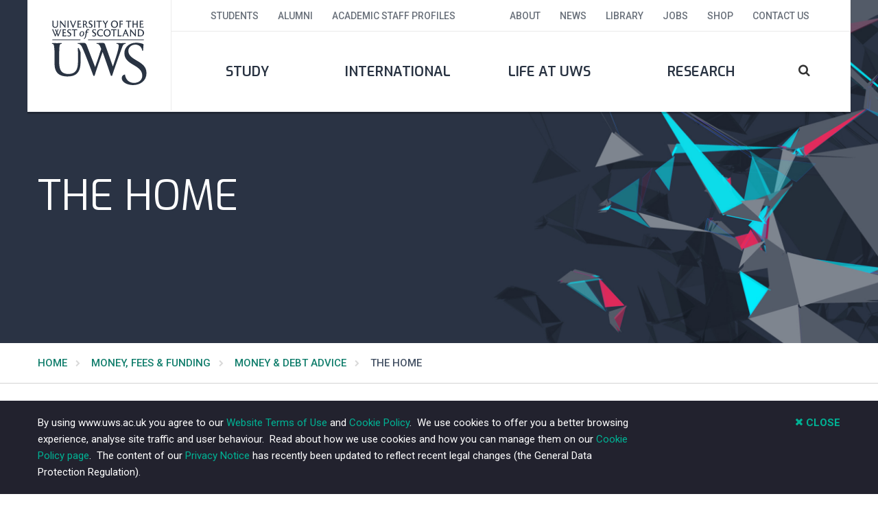

--- FILE ---
content_type: text/html; charset=utf-8
request_url: https://www.uws.ac.uk/money-fees-funding/money-debt-advice/the-home/
body_size: 63892
content:




<!DOCTYPE html>
<!--[if IE 9 ]> <html class="ie9" lang="en"> <![endif]-->
<!--[if (gte IE 10)|!(IE)]><!-->
<html class="no-js" lang="en">
<!--<![endif]-->
<head>
    <!-- Google Tag Manager -->
<script>
    (function (w, d, s, l, i) {
        w[l] = w[l] || []; w[l].push({
            'gtm.start':
                new Date().getTime(), event: 'gtm.js'
        }); var f = d.getElementsByTagName(s)[0],
            j = d.createElement(s), dl = l != 'dataLayer' ? '&l=' + l : ''; j.async = true; j.src =
                'https://www.googletagmanager.com/gtm.js?id=' + i + dl; f.parentNode.insertBefore(j, f);
        })(window, document, 'script', 'dataLayer', 'GTM-KSPBW59');</script>
<!-- End Google Tag Manager -->

<!-- Global site tag (gtag.js) - Google Analytics -->

<script async src="https://www.googletagmanager.com/gtag/js?id=UA-5268925-9"></script>
    
    <!-- Adalyser tracking tag -->
    <script type="text/javascript">
    (function(clientId) {
        if(window["__adal_disable_" + clientId]) { return; }
        (function(windowAlias, documentAlias, trackerName) {
            if (!windowAlias[trackerName]) {
                windowAlias.GlobalAdalyserNamespace = windowAlias.GlobalAdalyserNamespace
                    || [];
                windowAlias.GlobalAdalyserNamespace.push(trackerName);
                windowAlias[trackerName] = function() {
                    (windowAlias[trackerName].q = windowAlias[trackerName].q || []).push(arguments)
                };
                windowAlias[trackerName].q = windowAlias[trackerName].q || [];
                var nel = documentAlias.createElement("script"),
                    fel = documentAlias.getElementsByTagName("script")[0];
                nel.async = 1;
                nel.src = "//c5.adalyser.com/adalyser.js?cid=" + clientId;
                fel.parentNode.insertBefore(nel, fel)
            }
        }(window, document, "adalyserTracker"));
        window.adalyserTracker("create", {
            campaignCookieTimeout: 15552000,
            conversionCookieTimeout: 604800,
            clientId: clientId,
            trafficSourceInternalReferrers: [
                "^(.*\\.)?uws.*$"
            ]
        });
        window.adalyserTracker("trackSession", "lce1");
    })("universityofwestofscotland");
</script>

    <meta name="msvalidate.01" content="FC4C655FD8C73464015E89B0F82C513B"/>
    <title>The Home | Money Advice | UWS</title>
    <meta name="pageId" content="9258"/>
    <meta charset="utf-8">
    <meta http-equiv="X-UA-Compatible" content="IE=edge,chrome=1">
    <meta name="viewport" content="width=device-width, initial-scale=1.0">
        <meta name="description" content="While you study at UWS, the cost of running a home, whether rented or owned, is likely to be the most significant part of your budget."/>

    <link rel="apple-touch-icon" sizes="180x180" href="/apple-touch-icon.png">
    <link rel="icon" type="image/png" sizes="32x32" href="/favicon-32x32.png">
    <link rel="icon" type="image/png" sizes="16x16" href="/favicon-16x16.png">
    <link rel="manifest" href="/manifest.json">
    <link rel="mask-icon" color="#5bbad5" href="/safari-pinned-tab.svg">
    <link rel="canonical" href="https://www.uws.ac.uk/money-fees-funding/money-debt-advice/the-home/" />
    <meta name="theme-color" content="#ffffff">

    <link rel="stylesheet" href="https://fonts.googleapis.com/css?family=Exo:300,400,500,600">
    <link rel="stylesheet" href="https://fonts.googleapis.com/css?family=Roboto:300,400,500,700,900">
    
    <link href="/scripts/modules/Magnific-Popup/dist/magnific-popup.css?d=8751d8f326bcd21d86f9a124fc08d863516c9650" rel="stylesheet"><link href="/css/styles.css?d=8751d8f326bcd21d86f9a124fc08d863516c9650" rel="stylesheet"><link href="/scripts/modules/slick-carousel/slick/slick.css?d=8751d8f326bcd21d86f9a124fc08d863516c9650" rel="stylesheet"><link href="/scripts/modules/slick-carousel/slick/slick-theme.css?d=8751d8f326bcd21d86f9a124fc08d863516c9650" rel="stylesheet"><link href="/scripts/modules/angular/angular-csp.css?d=8751d8f326bcd21d86f9a124fc08d863516c9650" rel="stylesheet">

<script type="text/javascript">!function(T,l,y){var S=T.location,k="script",D="instrumentationKey",C="ingestionendpoint",I="disableExceptionTracking",E="ai.device.",b="toLowerCase",w="crossOrigin",N="POST",e="appInsightsSDK",t=y.name||"appInsights";(y.name||T[e])&&(T[e]=t);var n=T[t]||function(d){var g=!1,f=!1,m={initialize:!0,queue:[],sv:"5",version:2,config:d};function v(e,t){var n={},a="Browser";return n[E+"id"]=a[b](),n[E+"type"]=a,n["ai.operation.name"]=S&&S.pathname||"_unknown_",n["ai.internal.sdkVersion"]="javascript:snippet_"+(m.sv||m.version),{time:function(){var e=new Date;function t(e){var t=""+e;return 1===t.length&&(t="0"+t),t}return e.getUTCFullYear()+"-"+t(1+e.getUTCMonth())+"-"+t(e.getUTCDate())+"T"+t(e.getUTCHours())+":"+t(e.getUTCMinutes())+":"+t(e.getUTCSeconds())+"."+((e.getUTCMilliseconds()/1e3).toFixed(3)+"").slice(2,5)+"Z"}(),iKey:e,name:"Microsoft.ApplicationInsights."+e.replace(/-/g,"")+"."+t,sampleRate:100,tags:n,data:{baseData:{ver:2}}}}var h=d.url||y.src;if(h){function a(e){var t,n,a,i,r,o,s,c,u,p,l;g=!0,m.queue=[],f||(f=!0,t=h,s=function(){var e={},t=d.connectionString;if(t)for(var n=t.split(";"),a=0;a<n.length;a++){var i=n[a].split("=");2===i.length&&(e[i[0][b]()]=i[1])}if(!e[C]){var r=e.endpointsuffix,o=r?e.location:null;e[C]="https://"+(o?o+".":"")+"dc."+(r||"services.visualstudio.com")}return e}(),c=s[D]||d[D]||"",u=s[C],p=u?u+"/v2/track":d.endpointUrl,(l=[]).push((n="SDK LOAD Failure: Failed to load Application Insights SDK script (See stack for details)",a=t,i=p,(o=(r=v(c,"Exception")).data).baseType="ExceptionData",o.baseData.exceptions=[{typeName:"SDKLoadFailed",message:n.replace(/\./g,"-"),hasFullStack:!1,stack:n+"\nSnippet failed to load ["+a+"] -- Telemetry is disabled\nHelp Link: https://go.microsoft.com/fwlink/?linkid=2128109\nHost: "+(S&&S.pathname||"_unknown_")+"\nEndpoint: "+i,parsedStack:[]}],r)),l.push(function(e,t,n,a){var i=v(c,"Message"),r=i.data;r.baseType="MessageData";var o=r.baseData;return o.message='AI (Internal): 99 message:"'+("SDK LOAD Failure: Failed to load Application Insights SDK script (See stack for details) ("+n+")").replace(/\"/g,"")+'"',o.properties={endpoint:a},i}(0,0,t,p)),function(e,t){if(JSON){var n=T.fetch;if(n&&!y.useXhr)n(t,{method:N,body:JSON.stringify(e),mode:"cors"});else if(XMLHttpRequest){var a=new XMLHttpRequest;a.open(N,t),a.setRequestHeader("Content-type","application/json"),a.send(JSON.stringify(e))}}}(l,p))}function i(e,t){f||setTimeout(function(){!t&&m.core||a()},500)}var e=function(){var n=l.createElement(k);n.src=h;var e=y[w];return!e&&""!==e||"undefined"==n[w]||(n[w]=e),n.onload=i,n.onerror=a,n.onreadystatechange=function(e,t){"loaded"!==n.readyState&&"complete"!==n.readyState||i(0,t)},n}();y.ld<0?l.getElementsByTagName("head")[0].appendChild(e):setTimeout(function(){l.getElementsByTagName(k)[0].parentNode.appendChild(e)},y.ld||0)}try{m.cookie=l.cookie}catch(p){}function t(e){for(;e.length;)!function(t){m[t]=function(){var e=arguments;g||m.queue.push(function(){m[t].apply(m,e)})}}(e.pop())}var n="track",r="TrackPage",o="TrackEvent";t([n+"Event",n+"PageView",n+"Exception",n+"Trace",n+"DependencyData",n+"Metric",n+"PageViewPerformance","start"+r,"stop"+r,"start"+o,"stop"+o,"addTelemetryInitializer","setAuthenticatedUserContext","clearAuthenticatedUserContext","flush"]),m.SeverityLevel={Verbose:0,Information:1,Warning:2,Error:3,Critical:4};var s=(d.extensionConfig||{}).ApplicationInsightsAnalytics||{};if(!0!==d[I]&&!0!==s[I]){var c="onerror";t(["_"+c]);var u=T[c];T[c]=function(e,t,n,a,i){var r=u&&u(e,t,n,a,i);return!0!==r&&m["_"+c]({message:e,url:t,lineNumber:n,columnNumber:a,error:i}),r},d.autoExceptionInstrumented=!0}return m}(y.cfg);function a(){y.onInit&&y.onInit(n)}(T[t]=n).queue&&0===n.queue.length?(n.queue.push(a),n.trackPageView({})):a()}(window,document,{
src: "https://js.monitor.azure.com/scripts/b/ai.2.min.js", // The SDK URL Source
crossOrigin: "anonymous", 
cfg: { // Application Insights Configuration
    connectionString: 'InstrumentationKey=e1a1880c-cb76-43ca-8227-2aa3104ae622;IngestionEndpoint=https://uksouth-1.in.applicationinsights.azure.com/;LiveEndpoint=https://uksouth.livediagnostics.monitor.azure.com/;ApplicationId=a9436b0e-f5ad-44f4-8d90-3972b5d9ffc9'
}});</script></head>

<!-- End Google Tag Manager -->
<body ng-app="uwsApp" id="generalcontent" class="" role="application">
    <a tabindex="0" href="#main" class="srOnly showOnFocus btn">Skip navigation</a>

    <!-- Google Tag Manager (noscript) -->
<noscript>
    <iframe src="https://www.googletagmanager.com/ns.html?id=GTM-KSPBW59"
            height="0" width="0" style="display:none;visibility:hidden"></iframe>
</noscript>
<!-- End Google Tag Manager (noscript) -->

    <svg style="display:none;">
    <symbol id="i-profile" viewbox="0 0 17 16.97">
        <path d="M16.321,16.985 L0.686,16.985 C0.313,16.985 0.010,16.683 0.010,16.310 C0.010,16.246 0.019,14.735 0.761,13.250 C1.314,12.144 2.876,11.572 5.241,10.706 C5.467,10.623 5.701,10.538 5.940,10.449 L5.940,9.041 C5.651,8.716 5.215,8.076 5.125,7.115 C4.970,6.938 4.851,6.692 4.779,6.388 C4.657,5.870 4.706,5.262 5.025,4.833 C4.774,4.003 4.354,2.538 5.028,1.630 C5.203,1.394 5.512,1.120 6.030,1.021 C6.601,0.238 7.981,-0.025 9.138,0.002 C10.622,0.037 12.301,0.545 12.565,1.864 C12.773,2.907 12.280,4.169 12.004,4.865 C12.302,5.291 12.347,5.883 12.227,6.388 C12.156,6.692 12.036,6.938 11.881,7.115 C11.790,8.103 11.342,8.796 11.066,9.137 L11.066,10.449 C11.305,10.538 11.538,10.623 11.764,10.706 C14.129,11.572 15.691,12.144 16.245,13.249 C16.987,14.735 16.996,16.246 16.996,16.310 C16.996,16.683 16.694,16.985 16.321,16.985 ZM1.423,15.634 L15.582,15.634 C15.510,15.160 15.358,14.497 15.037,13.854 C14.723,13.228 13.137,12.647 11.300,11.975 C10.934,11.840 10.551,11.700 10.153,11.551 C9.890,11.452 9.715,11.200 9.715,10.919 L9.715,8.879 C9.715,8.690 9.794,8.510 9.933,8.382 C9.953,8.363 10.547,7.780 10.547,6.755 C10.547,6.502 10.684,6.283 10.889,6.167 C10.947,6.006 10.959,5.723 10.901,5.644 C10.672,5.530 10.547,5.311 10.547,5.055 C10.547,4.875 10.606,4.724 10.737,4.394 C10.943,3.875 11.372,2.793 11.240,2.128 C11.182,1.840 10.588,1.492 9.565,1.383 C8.165,1.232 7.203,1.629 7.118,1.824 C7.043,2.124 6.774,2.332 6.464,2.332 C6.282,2.332 6.164,2.366 6.113,2.435 C5.923,2.691 5.999,3.388 6.338,4.506 C6.419,4.774 6.460,4.908 6.460,5.055 C6.460,5.311 6.315,5.545 6.086,5.659 C6.044,5.725 6.059,6.006 6.118,6.167 C6.322,6.283 6.460,6.502 6.460,6.755 C6.460,7.756 7.026,8.225 7.031,8.229 C7.196,8.357 7.292,8.554 7.292,8.762 L7.292,10.919 C7.292,11.200 7.117,11.452 6.853,11.551 C6.455,11.701 6.071,11.841 5.705,11.975 C3.868,12.647 2.282,13.228 1.970,13.854 C1.645,14.502 1.494,15.162 1.423,15.634 Z" class="cls-1" />
    </symbol>

    <symbol id="i-marker" viewBox="0 0 11 17">
        <path d="M10.236,8.759 C9.784,9.893 9.185,11.122 8.581,12.270 C7.373,14.563 6.143,16.527 6.039,16.692 L6.040,16.690 C5.920,16.883 5.717,16.997 5.500,16.997 C5.283,16.997 5.080,16.883 4.960,16.692 C4.805,16.443 2.118,12.154 0.764,8.759 C0.314,7.622 0.004,6.594 0.001,5.779 C0.001,2.591 2.467,0.001 5.500,0.000 C8.533,0.001 10.999,2.591 11.000,5.779 C10.996,6.594 10.686,7.622 10.236,8.759 ZM8.472,2.658 C7.710,1.857 6.660,1.362 5.500,1.362 C4.340,1.362 3.291,1.857 2.528,2.658 C1.766,3.459 1.295,4.561 1.295,5.779 C1.292,6.269 1.497,7.054 1.837,7.941 C2.176,8.830 2.642,9.832 3.141,10.816 C3.989,12.486 4.927,14.097 5.500,15.054 C6.412,13.534 8.249,10.344 9.163,7.941 C9.503,7.054 9.708,6.269 9.705,5.779 C9.705,4.561 9.234,3.459 8.472,2.658 ZM5.500,8.500 C4.073,8.499 2.913,7.281 2.912,5.779 C2.913,4.278 4.073,3.060 5.500,3.059 C6.927,3.060 8.088,4.278 8.088,5.779 C8.088,7.281 6.927,8.499 5.500,8.500 ZM5.500,4.421 C4.787,4.422 4.208,5.032 4.207,5.779 C4.208,6.527 4.787,7.136 5.500,7.138 C6.213,7.136 6.792,6.527 6.794,5.779 C6.792,5.032 6.213,4.422 5.500,4.421 Z" class="cls-1" />
    </symbol>

    <symbol id="i-tag" viewBox="0 0 11 17">
        <path class="st0" d="M9.3,14.3c-0.2,0-0.3-0.1-0.5-0.2L5,10.4l-3.9,3.8c-0.2,0.2-0.5,0.2-0.7,0.1C0.2,14.2,0,13.9,0,13.7v-13
      C0,0.3,0.3,0,0.6,0h8.7C9.7,0,10,0.3,10,0.6v13c0,0.3-0.2,0.5-0.4,0.6C9.5,14.3,9.4,14.3,9.3,14.3z M5,8.8c0.2,0,0.3,0.1,0.5,0.2
      l3.2,3.2V1.3H1.3v10.8L4.5,9C4.6,8.9,4.8,8.8,5,8.8z" />
    </symbol>

    <symbol id="i-clock" viewBox="0 0 17.969 17">
        <path d="M16.869,6.018 C16.614,6.266 16.183,6.293 15.899,6.084 C16.423,7.101 16.718,8.247 16.718,9.459 C16.718,11.666 15.743,13.724 14.028,15.164 L14.656,15.776 C14.945,16.058 14.945,16.517 14.656,16.798 C14.516,16.934 14.330,17.009 14.132,17.009 C13.933,17.009 13.747,16.934 13.607,16.798 L12.800,16.012 C10.457,17.319 7.478,17.319 5.136,16.012 L4.328,16.798 C4.048,17.070 3.559,17.070 3.279,16.798 C2.991,16.516 2.991,16.058 3.279,15.777 L3.907,15.164 C2.193,13.724 1.218,11.666 1.218,9.459 C1.218,8.247 1.513,7.101 2.036,6.084 C1.753,6.294 1.320,6.266 1.066,6.017 C-0.389,4.599 -0.389,2.460 1.067,1.043 C1.764,0.363 2.671,-0.011 3.619,-0.011 C4.568,-0.011 5.475,0.363 6.173,1.043 C6.462,1.325 6.462,1.783 6.173,2.065 C6.033,2.201 5.846,2.276 5.648,2.276 L5.648,2.276 C5.450,2.276 5.263,2.201 5.123,2.064 C4.289,1.252 2.949,1.251 2.116,2.065 C1.699,2.471 1.469,2.991 1.469,3.530 C1.469,4.069 1.699,4.589 2.116,4.996 C2.276,5.152 2.347,5.362 2.330,5.566 C3.688,3.376 6.155,1.909 8.968,1.909 C11.780,1.909 14.248,3.376 15.606,5.567 C15.589,5.362 15.660,5.152 15.820,4.996 C16.678,4.160 16.678,2.900 15.820,2.065 C14.986,1.251 13.646,1.251 12.812,2.065 C12.672,2.201 12.486,2.276 12.288,2.276 L12.287,2.276 C12.089,2.276 11.903,2.201 11.763,2.064 C11.624,1.929 11.546,1.748 11.546,1.555 C11.546,1.362 11.622,1.180 11.762,1.043 C12.461,0.363 13.367,-0.011 14.316,-0.011 C15.265,-0.011 16.172,0.363 16.869,1.043 C18.324,2.460 18.324,4.599 16.869,6.018 ZM8.968,3.354 C5.513,3.354 2.702,6.093 2.702,9.459 C2.702,12.825 5.513,15.564 8.968,15.564 C12.423,15.564 15.234,12.825 15.234,9.459 C15.234,6.093 12.423,3.354 8.968,3.354 ZM9.337,10.541 L6.386,10.541 C5.977,10.541 5.644,10.217 5.644,9.819 C5.644,9.420 5.977,9.096 6.386,9.096 L8.595,9.096 L8.595,5.507 C8.595,5.108 8.928,4.784 9.337,4.784 C9.746,4.784 10.078,5.108 10.078,5.507 L10.078,9.819 C10.078,10.217 9.746,10.541 9.337,10.541 Z" class="cls-1" />
    </symbol>

    <symbol id="i-envelope" viewBox="0 0 15 11">
        <path class="st0" d="M13.2,0H1.8C0.7,0,0,0.8,0,1.9v7.2C0,10.2,0.8,11,1.8,11h11.4c1,0,1.8-0.9,1.8-1.9V1.9C15,0.8,14.3,0,13.2,0z
			 M13.1,1.1L7.7,5.6L1.9,1.1H13.1z M14,9.1c0,0.5-0.3,0.8-0.8,0.8H1.8C1.3,9.9,1,9.6,1,9.1V1.9c0-0.1,0-0.1,0-0.1l6.4,5
			c0.1,0.1,0.2,0.1,0.3,0.1c0.1,0,0.2,0,0.3-0.1l5.9-4.9c0,0,0,0.1,0,0.1V9.1z" />
    </symbol>

    <symbol id="i-phone" viewBox="0 0 16 16">
        <path class="st0" d="M12.4,16c-0.6,0-1.1-0.2-1.6-0.5C6.8,12.8,3.2,9.2,0.5,5.2C-0.3,4-0.1,2.5,0.8,1.5l0.9-0.9c0.8-0.8,2.2-0.8,3,0
    	l1.7,1.7c0.8,0.8,0.8,2.2,0,3L6.2,5.5C7.5,7,9,8.5,10.5,9.8l0.2-0.2c0.8-0.8,2.2-0.8,3,0l1.7,1.7c0.8,0.8,0.8,2.2,0,3l-0.9,0.9
    	C13.9,15.7,13.2,16,12.4,16z M3.2,1.1C3,1.1,2.7,1.2,2.5,1.4L1.6,2.3C1,2.9,0.9,3.9,1.4,4.6C4,8.5,7.5,12,11.4,14.6
    	c0.7,0.5,1.7,0.4,2.3-0.2l0.9-0.9c0.4-0.4,0.4-1.1,0-1.5L13,10.4c-0.4-0.4-1.1-0.4-1.5,0l-0.6,0.6c-0.2,0.2-0.5,0.2-0.7,0
    	C8.4,9.4,6.6,7.6,5,5.8c-0.2-0.2-0.2-0.5,0-0.7l0.6-0.6C6,4.1,6,3.4,5.6,3L4,1.4C3.8,1.2,3.5,1.1,3.2,1.1z" />
    </symbol>

    <symbol id="i-recognised" viewBox="0 0 12 15.97">
        <path d="M11.674,15.887 C11.468,15.998 11.218,15.988 11.022,15.862 L5.902,12.574 L1.000,15.856 C0.893,15.928 0.768,15.964 0.643,15.964 C0.541,15.964 0.438,15.939 0.344,15.890 C0.135,15.780 0.005,15.565 0.005,15.330 L0.005,0.632 C0.005,0.282 0.291,-0.002 0.643,-0.002 L11.369,-0.002 C11.721,-0.002 12.007,0.282 12.007,0.632 L12.007,15.330 C12.007,15.562 11.879,15.776 11.674,15.887 ZM10.730,1.265 L1.282,1.265 L1.282,14.139 L5.538,11.290 C5.646,11.218 5.770,11.182 5.895,11.182 C6.016,11.182 6.136,11.216 6.242,11.283 L10.730,14.166 L10.730,1.265 ZM4.074,10.020 C3.964,10.097 3.836,10.135 3.708,10.135 C3.586,10.135 3.465,10.101 3.359,10.032 C3.140,9.890 3.031,9.631 3.082,9.377 L3.525,7.175 L1.980,5.641 C1.797,5.460 1.742,5.188 1.841,4.951 C1.940,4.714 2.173,4.560 2.431,4.560 L4.572,4.560 L5.313,2.928 C5.417,2.699 5.655,2.557 5.900,2.555 C6.152,2.556 6.380,2.706 6.481,2.936 L7.191,4.560 L9.326,4.560 C9.584,4.560 9.817,4.714 9.916,4.951 C10.014,5.188 9.960,5.460 9.777,5.641 L8.231,7.175 L8.675,9.377 C8.726,9.632 8.616,9.892 8.396,10.033 C8.177,10.175 7.893,10.168 7.679,10.018 L5.892,8.757 L4.074,10.020 ZM6.265,7.465 L7.107,8.059 L6.912,7.092 C6.871,6.884 6.936,6.669 7.087,6.519 L7.785,5.827 L6.772,5.827 C6.518,5.827 6.288,5.677 6.187,5.446 L5.884,4.754 L5.567,5.454 C5.464,5.681 5.236,5.827 4.985,5.827 L3.972,5.827 L4.670,6.519 C4.821,6.669 4.886,6.884 4.845,7.092 L4.646,8.076 L5.529,7.462 C5.750,7.308 6.045,7.309 6.265,7.465 Z" class="cls-1" />
    </symbol>

    <symbol id="i-world" viewBox="0 0 14 14">
        <path d="M7.013,-0.000 C6.911,-0.000 6.811,0.002 6.710,0.006 C2.889,0.160 0.008,3.107 0.008,6.860 C0.008,10.797 3.141,14.000 6.992,14.000 C10.862,14.000 14.011,10.849 14.011,6.976 C14.011,3.129 10.871,-0.000 7.013,-0.000 ZM5.806,10.889 L8.218,10.889 C7.892,11.553 7.490,12.217 7.012,12.879 C6.534,12.217 6.132,11.553 5.806,10.889 ZM5.330,9.778 C5.086,9.106 4.920,8.438 4.833,7.778 L9.191,7.778 C9.104,8.438 8.938,9.106 8.693,9.778 L5.330,9.778 ZM1.188,7.778 L3.730,7.778 C3.807,8.440 3.950,9.108 4.166,9.778 L1.855,9.778 C1.525,9.168 1.294,8.494 1.188,7.778 ZM6.986,1.112 C6.995,1.111 7.004,1.111 7.013,1.111 C7.021,1.111 7.029,1.112 7.038,1.112 C7.720,1.883 8.246,2.702 8.614,3.556 L5.410,3.556 C5.779,2.702 6.304,1.883 6.986,1.112 ZM9.000,4.667 C9.174,5.319 9.262,5.987 9.264,6.667 L4.760,6.667 C4.762,5.987 4.851,5.319 5.024,4.667 L9.000,4.667 ZM3.664,6.667 L1.124,6.667 C1.147,5.957 1.292,5.283 1.543,4.667 L3.892,4.667 C3.743,5.321 3.665,5.989 3.664,6.667 ZM10.294,7.778 L12.844,7.778 C12.746,8.493 12.522,9.167 12.193,9.778 L9.858,9.778 C10.074,9.108 10.217,8.440 10.294,7.778 ZM10.360,6.667 C10.359,5.989 10.282,5.321 10.132,4.667 L12.423,4.667 C12.690,5.286 12.854,5.960 12.891,6.667 L10.360,6.667 ZM11.790,3.556 L9.802,3.556 C9.519,2.789 9.130,2.047 8.633,1.339 C9.919,1.707 11.026,2.500 11.790,3.556 ZM5.405,1.318 C4.901,2.033 4.508,2.782 4.223,3.556 L2.152,3.556 C2.914,2.474 4.051,1.675 5.405,1.318 ZM2.628,10.889 L4.589,10.889 C4.854,11.497 5.176,12.103 5.555,12.706 C4.408,12.408 3.395,11.764 2.628,10.889 ZM8.472,12.701 C8.850,12.100 9.171,11.495 9.435,10.889 L11.415,10.889 C10.647,11.758 9.628,12.401 8.472,12.701 Z" class="cls-1" />
    </symbol>

    <symbol id="i-hat" viewBox="0 0 21 13">
        <path d="M10.764,0.039 L20.580,3.987 C20.835,4.087 21.017,4.357 21.017,4.636 C21.017,4.915 20.835,5.185 20.580,5.285 L19.874,5.569 L19.874,8.138 C20.147,8.351 20.330,8.679 20.330,9.052 C20.330,9.686 19.812,10.213 19.189,10.213 C18.565,10.213 18.047,9.686 18.047,9.052 C18.047,8.679 18.230,8.351 18.504,8.138 L18.504,6.121 L17.363,6.577 L17.363,9.981 C17.363,10.558 17.026,10.957 16.635,11.287 C16.245,11.618 15.742,11.902 15.137,12.151 C13.928,12.649 12.311,13.000 10.515,13.000 C8.719,13.000 7.102,12.649 5.892,12.151 C5.288,11.902 4.785,11.618 4.394,11.287 C4.004,10.957 3.667,10.558 3.667,9.981 L3.667,6.577 L0.450,5.285 C0.194,5.185 0.013,4.915 0.013,4.636 C0.013,4.357 0.194,4.087 0.450,3.987 L10.265,0.039 C10.450,-0.030 10.645,-0.002 10.764,0.039 ZM10.515,1.440 L2.561,4.640 L10.515,7.833 L18.468,4.640 L10.515,1.440 ZM15.993,7.129 L10.764,9.234 C10.606,9.297 10.424,9.297 10.265,9.234 L5.036,7.129 L5.036,9.981 C5.036,9.890 5.040,10.017 5.272,10.213 C5.503,10.410 5.904,10.649 6.413,10.859 C7.432,11.279 8.896,11.606 10.515,11.606 C12.133,11.606 13.598,11.279 14.616,10.859 C15.126,10.649 15.526,10.410 15.758,10.213 C15.931,10.066 15.981,9.958 15.993,9.952 L15.993,7.129 Z" class="cls-1" />
    </symbol>

    <symbol id="i-studymode" viewBox="0 0 14 14">
        <path d="M7.015,-0.002 C3.153,-0.002 0.011,3.139 0.011,7.000 C0.011,10.862 3.153,14.003 7.015,14.003 C10.877,14.003 14.019,10.862 14.019,7.000 C14.019,3.139 10.877,-0.002 7.015,-0.002 ZM12.221,5.061 L7.739,9.543 L7.739,6.766 L11.179,3.327 C11.625,3.832 11.981,4.419 12.221,5.061 ZM10.085,2.374 L7.739,4.720 L7.739,1.494 C8.597,1.606 9.395,1.915 10.085,2.374 ZM6.291,12.507 C3.568,12.151 1.459,9.818 1.459,7.000 C1.459,4.182 3.568,1.849 6.291,1.494 L6.291,12.507 ZM7.739,12.507 L7.739,11.589 L12.566,6.763 C12.569,6.842 12.571,6.921 12.571,7.000 C12.571,9.818 10.462,12.151 7.739,12.507 Z" class="cls-1" />
    </symbol>
    <symbol id="i-funding" viewBox="0 0 14 14">
        <path class="st0" d="M7,0C3.2,0,0,3.2,0,7s3.2,7,7,7s7-3.2,7-7S10.9,0,7,0z M7,12.9c-3.2,0-5.8-2.6-5.8-5.8S3.8,1.2,7,1.2
		s5.8,2.6,5.8,5.8S10.3,12.9,7,12.9z" />
        <path class="st0" d="M9.1,9.2H6.5v-2h1.3c0.3,0,0.4-0.1,0.4-0.4V6.8c0-0.3-0.1-0.4-0.4-0.4H6.5V5.2c0-0.5,0.4-0.9,1-0.9
		c0.3,0,0.5,0.1,0.7,0.2c0.2,0.1,0.4,0.1,0.6-0.1l0.2-0.2C9.1,4,9.1,3.8,8.9,3.6C8.6,3.4,8.1,3.1,7.4,3.1c-1.3,0-2.3,0.8-2.3,2v1.2
		H5c-0.3,0-0.4,0.1-0.4,0.4v0.1c0,0.3,0.1,0.4,0.4,0.4h0.2v2H4.9c-0.3,0-0.4,0.1-0.4,0.4v0.3c0,0.3,0.1,0.4,0.4,0.4h4.2
		c0.3,0,0.4-0.1,0.4-0.4V9.7C9.6,9.4,9.4,9.2,9.1,9.2z" />
    </symbol>

    <symbol id="i-calendar" viewBox="0 0 24 24">
      <path class="st0" d="M23.5,2H20V0.5C20,0.2,19.8,0,19.5,0h-3C16.2,0,16,0.2,16,0.5V2H8V0.5C8,0.2,7.8,0,7.5,0h-3C4.2,0,4,0.2,4,0.5
      V2H0.5C0.2,2,0,2.2,0,2.5v21C0,23.8,0.2,24,0.5,24h23c0.3,0,0.5-0.2,0.5-0.5v-21C24,2.2,23.8,2,23.5,2z M17,1h2v3h-2V1z M5,1h2v3H5
      V1z M23,23H1V8h22V23z M23,7H1V3h3v1.5C4,4.8,4.2,5,4.5,5h3C7.8,5,8,4.8,8,4.5V3h8v1.5C16,4.8,16.2,5,16.5,5h3
      C19.8,5,20,4.8,20,4.5V3h3V7z M2.5,19C2.2,19,2,19.2,2,19.5C2,19.8,2.2,20,2.5,20H6v1.5C6,21.8,6.2,22,6.5,22C6.8,22,7,21.8,7,21.5
      V20h4.5v1.5c0,0.3,0.2,0.5,0.5,0.5c0.3,0,0.5-0.2,0.5-0.5V20H17v1.5c0,0.3,0.2,0.5,0.5,0.5c0.3,0,0.5-0.2,0.5-0.5V20h3.5
      c0.3,0,0.5-0.2,0.5-0.5c0-0.3-0.2-0.5-0.5-0.5H18v-3h3.5c0.3,0,0.5-0.2,0.5-0.5c0-0.3-0.2-0.5-0.5-0.5H18v-3h3.5
      c0.3,0,0.5-0.2,0.5-0.5c0-0.3-0.2-0.5-0.5-0.5H18V9.5C18,9.2,17.8,9,17.5,9C17.2,9,17,9.2,17,9.5V11h-4.5V9.5C12.5,9.2,12.3,9,12,9
      c-0.3,0-0.5,0.2-0.5,0.5V11H7V9.5C7,9.2,6.8,9,6.5,9C6.2,9,6,9.2,6,9.5V11H2.5C2.2,11,2,11.2,2,11.5C2,11.8,2.2,12,2.5,12H6v3H2.5
      C2.2,15,2,15.2,2,15.5C2,15.8,2.2,16,2.5,16H6v3H2.5z M12.5,12H17v3h-4.5V12z M12.5,16H17v3h-4.5V16z M7,12h4.5v3H7V12z M7,16h4.5
      v3H7V16z"/>
    </symbol>

    <symbol id="i-library" viewBox="0 0 30 25">
        <path class="st0" d="M29.7,0.1C29.5,0,29.3,0,29.1,0L15,3.7L0.9,0C0.7,0,0.5,0,0.3,0.1C0.1,0.3,0,0.5,0,0.7v18.9
    	c0,0.3,0.2,0.6,0.5,0.7L14.8,24c0.1,0,0.1,0,0.2,0c0.1,0,0.1,0,0.2,0l8.9-2.3l3.3,3.1c0.1,0.1,0.3,0.2,0.5,0.2
    	c0.2,0,0.4-0.1,0.5-0.2c0.3-0.3,0.3-0.7,0-1l-2.7-2.6l3.8-1c0.3-0.1,0.5-0.4,0.5-0.7V0.7C30,0.5,29.9,0.3,29.7,0.1z M19.6,16.4
    	c-1.8,1.7-5,1.7-6.9,0c-0.9-0.9-1.4-2-1.4-3.2s0.5-2.4,1.4-3.2c0.9-0.9,2.1-1.3,3.4-1.3c1.3,0,2.5,0.5,3.4,1.3
    	C21.5,11.8,21.5,14.7,19.6,16.4z M1.5,19.1V1.6L14.3,5v2.6c-1,0.3-1.9,0.8-2.6,1.5c-1.2,1.1-1.9,2.6-1.9,4.2s0.7,3.1,1.9,4.2
    	c0.7,0.7,1.6,1.2,2.6,1.5v3.6L1.5,19.1z M15.7,22.5v-3.3c0.1,0,0.3,0,0.4,0c1.4,0,2.8-0.5,3.9-1.3l2.9,2.7L15.7,22.5z M28.6,19.1
    	l-4,1.1l-3.4-3.3c2-2.3,1.8-5.7-0.5-7.9c-1.2-1.1-2.8-1.7-4.5-1.7c-0.1,0-0.3,0-0.4,0V5l12.8-3.4V19.1z" />
    </symbol>
</svg>


    <header>
        <div class="search-tray">
            <div class="search-close-mobile" tabindex="0" role="button" aria-label="Close search">
                <span></span>
                <span></span>
            </div>
            <div class="container">
                
    <div class="col-xs-12 col-sm-6">
        <h3>Search the site</h3>
        <form action="/search/" class="clearfix" method="get">
            <label for="siteSearch423" class="sr-only">Search the site</label>
            <input id="siteSearch423" type="text" placeholder="Search" name="q">
            <button class="btn btn-green" type="submit">Search</button>
        </form>
    </div>


                <div class="mobile-course-search col-xs-12">
                    <h3>Or search for a course</h3>
                    
                    
<ul>
        <li class="visible-xxs visible-xs visible-sm">
            <a href="/study/undergraduate/undergraduate-course-search/" class="searchitems cta btn">Undergraduate Course Search</a>
        </li>
        <li class="visible-xxs visible-xs visible-sm">
            <a href="/study/postgraduate/postgraduate-course-search/" class="searchitems cta btn">Postgraduate Course Search</a>
        </li>
</ul>

 

                </div>

            </div>
        </div>
        <div class="container">
            <a href="/" class="logo" aria-label="University of the West of Scotland Homepage">
            <svg version="1.1" xmlns="http://www.w3.org/2000/svg" xmlns:xlink="http://www.w3.org/1999/xlink" x="0px" y="0px"
     viewBox="0 0 155 106" style="enable-background:new 0 0 155 106;" width="140" height="95" aria-hidden="true" role="presentation">
    <g class="top-line">
        <path class="st0" d="M63.7,0c-1.8,0-3.4,1-3.4,3c0,1.2,0.5,2.1,1.6,2.8L63.7,7C64.4,7.5,65,8.2,65,9c0,0.8-0.5,1.7-1.9,1.7
		                    c-0.8,0-1.9-0.5-2.4-0.9h0l-0.4,1.4c1,0.6,2.3,0.7,2.9,0.7c1.9,0,3.6-1.4,3.6-3.3c0-1.4-0.9-2.5-1.9-3.1l-1.9-1.2
		                    c-0.7-0.4-1.1-1.1-1.1-1.6c0-1.2,1.2-1.4,1.7-1.4c1,0,2,0.5,2.4,0.8l0,0l0.4-1.6C65.7,0.2,64.4,0,63.7,0"/>


        <path class="st0" d="M149.5,0.3h-5.9v0c0.6,0.2,0.6,0.7,0.6,1.3v8.7c0,0.6-0.1,1.1-0.6,1.3v0h6.6l0.5-1.9c-0.6,0.4-1.3,0.6-2.2,0.6
		                    h-2.6v-4h1.2c0.8,0,1.9,0.2,2.1,0.2l0.2-1.7C149,4.9,148.4,5,147.7,5h-1.8V1.6h1.7c1.1,0,1.7,0.2,2.1,0.3L149.5,0.3"/>


        <path class="st0" d="M141.4,0.3h-2.9v0c0.6,0.2,0.6,0.7,0.6,1.3v3.5h-5V1.6c0-0.6,0-1.1,0.6-1.3v0h-2.9v0c0.6,0.2,0.6,0.7,0.6,1.3
		                    v8.7c0,0.6,0,1.1-0.6,1.3v0h2.9v0c-0.6-0.2-0.6-0.7-0.6-1.3V6.4h5v3.9c0,0.6-0.1,1.1-0.6,1.3v0h2.9v0c-0.6-0.2-0.6-0.7-0.6-1.3V1.6
		                    C140.8,1.1,140.8,0.5,141.4,0.3L141.4,0.3"/>


        <path class="st0" d="M130.1,0.3h-8.5L121.4,2c0.2-0.1,0.8-0.4,1.8-0.4h1.8v8.7c0,0.6,0,1.1-0.6,1.3v0h2.9v0
		                    c-0.6-0.2-0.6-0.7-0.6-1.3V1.6h1.8c1,0,1.7,0.3,1.8,0.4L130.1,0.3"/>


        <path class="st0" d="M116.2,0.3h-5.9v0c0.6,0.2,0.6,0.7,0.6,1.3v8.7c0,0.6,0,1.1-0.6,1.3v0h2.9v0c-0.6-0.2-0.6-0.7-0.6-1.3v-4h1.2
		                    c0.8,0,1.9,0.2,2.1,0.2l0.2-1.7c-0.5,0.1-1.1,0.2-1.8,0.2h-1.8V1.6h1.7c1.1,0,1.7,0.2,2.1,0.3L116.2,0.3"/>


        <path class="st0" d="M92.4,0.3h-2.7v0c0.2,0.1,0.6,0.4,0.2,1l-2,3.6l-2-3.2c-0.5-0.9-0.1-1.3,0.1-1.3v0H83v0
		                    c0.3,0.1,0.6,0.5,0.8,0.8l3.2,5.2v4c0,0.6,0,1.1-0.6,1.3v0h2.9v0c-0.6-0.2-0.6-0.7-0.6-1.3v-4l2.8-4.8C91.7,1,92,0.5,92.4,0.3
		                    L92.4,0.3"/>


        <path class="st0" d="M81.7,0.3h-8.5L73,2c0.2-0.1,0.8-0.4,1.8-0.4h1.8v8.7c0,0.6-0.1,1.1-0.6,1.3v0h2.9v0c-0.6-0.2-0.6-0.7-0.6-1.3
		                    V1.6h1.8c1,0,1.7,0.3,1.8,0.4L81.7,0.3"/>


        <path class="st0" d="M71.7,0.3h-2.9v0c0.6,0.2,0.6,0.7,0.6,1.3v8.7c0,0.6,0,1.1-0.6,1.3v0h2.9v0c-0.6-0.2-0.6-0.7-0.6-1.3V1.6
		                    C71.1,1.1,71.1,0.5,71.7,0.3L71.7,0.3"/>


        <path class="st0" d="M47.4,0.3h-5.9v0c0.6,0.2,0.6,0.7,0.6,1.3v8.7c0,0.6,0,1.1-0.6,1.3v0h6.6l0.5-1.9c-0.6,0.4-1.3,0.6-2.2,0.6
		                    h-2.6v-4H45c0.8,0,1.9,0.2,2.1,0.2l0.2-1.7C46.9,4.9,46.2,5,45.5,5h-1.8V1.6h1.7c1.1,0,1.7,0.2,2,0.3L47.4,0.3"/>


        <path class="st0" d="M40.4,0.3h-2.6v0c0.2,0.1,0.5,0.4,0.2,1L35,9l-3-7.6c-0.3-0.7,0.1-1,0.3-1.1v0h-3.1v0c0.3,0.1,0.8,0.6,1,1.1
		                    l4.1,10.4h1l4.1-10.3C39.6,0.9,40,0.5,40.4,0.3L40.4,0.3"/>


        <path class="st0" d="M28.1,0.3h-2.9v0c0.6,0.2,0.6,0.7,0.6,1.3v8.7c0,0.6,0,1.1-0.6,1.3v0h2.9v0c-0.6-0.2-0.6-0.7-0.6-1.3V1.6
		                    C27.5,1.1,27.6,0.5,28.1,0.3L28.1,0.3"/>


        <path class="st0" d="M23.1,0.3h-2.5v0c0.6,0.2,0.6,0.7,0.6,1.3v6.8l-6.7-8.2h-1.7v0c0.6,0.2,0.6,0.7,0.6,1.3v8.7
		                    c0,0.6,0,1.1-0.6,1.3v0h2.5v0c-0.6-0.2-0.6-0.7-0.6-1.3V3.3l7,8.5h0.8V1.6C22.5,1.1,22.6,0.5,23.1,0.3L23.1,0.3"/>


        <path class="st0" d="M10.6,0.3H8v0c0.6,0.2,0.6,0.7,0.6,1.3v6c0,1.6-0.8,2.9-3,2.9c-1.8,0-2.9-1-2.9-2.8V1.6c0-0.6,0-1.1,0.6-1.3v0
		                    H0.4v0C1,0.5,1,1.1,1,1.6v6.2c0,2.8,1.9,4.1,4.6,4.1c2.4,0,4.4-1.4,4.4-4.1V1.6C10,1.1,10,0.5,10.6,0.3L10.6,0.3"/>


        <path class="st0" d="M59.2,14.1c-1.7,0-2.8,1.1-3.2,3.2l-0.2,1.1l-1.3,0.3l-0.1,0.8h1.3c-0.9,5.3-1.1,6.6-1.5,7.7
		                    c-0.3,1-0.9,1.9-1.7,2.6l-0.1,0.1l0.4,0.6l0.1,0c1.1-0.7,1.9-1.5,2.5-2.6c0.5-0.9,0.8-1.7,1.1-3.7l0.9-4.5h2.2l0.2-1h-2.2
		                    c0-0.2,0.3-1.6,0.3-1.6c0.2-1.2,0.7-1.7,1.4-1.7c0.7,0,1.4,0.5,1.7,0.9l0,0h0.1l0.4-1.4l-0.1,0C60.8,14.4,60,14.1,59.2,14.1"/>


        <path class="st0" d="M69.5,14.3c-1.8,0-3.4,1-3.4,3c0,1.2,0.5,2.1,1.6,2.8l1.9,1.2c0.7,0.5,1.3,1.2,1.3,1.9c0,0.8-0.5,1.7-1.9,1.7
		                    c-0.8,0-1.9-0.5-2.4-0.9h0l-0.4,1.4c1,0.6,2.3,0.7,2.9,0.7c1.9,0,3.6-1.4,3.6-3.3c0-1.4-0.9-2.5-1.9-3.1l-1.9-1.2
		                    c-0.7-0.4-1.1-1.1-1.1-1.6c0-1.3,1.2-1.4,1.7-1.4c1,0,2,0.5,2.4,0.8l0.1,0l0.4-1.6C71.6,14.4,70.2,14.3,69.5,14.3"/>


        <path class="st0" d="M28.7,14.3c-1.8,0-3.4,1-3.4,3c0,1.2,0.5,2.1,1.6,2.8l1.9,1.2c0.7,0.5,1.3,1.2,1.3,1.9c0,0.8-0.5,1.7-1.9,1.7
		                    c-0.8,0-1.9-0.5-2.4-0.9h0l-0.4,1.4c1,0.6,2.3,0.7,2.9,0.7c1.9,0,3.6-1.4,3.6-3.3c0-1.4-0.9-2.5-1.9-3.1L28,18.6
		                    c-0.7-0.4-1.1-1.1-1.1-1.6c0-1.3,1.2-1.4,1.7-1.4c1,0,2,0.5,2.4,0.8l0,0l0.4-1.6C30.8,14.4,29.4,14.3,28.7,14.3"/>


        <path class="st0" d="M79.9,14.3c-3.4,0-5.8,2.3-5.8,5.9c0,3.7,2.4,5.9,5.9,5.9c1.2,0,2.6-0.3,3.7-0.8l0.1-1.6l0,0
		                    c-0.7,0.4-1.9,1-3.6,1c-2.6,0-4.2-1.8-4.2-4.6c0-2.7,1.3-4.5,3.9-4.5c1.9,0,3.2,0.8,3.7,1.1h0l0-1.7C82.9,14.8,81.7,14.3,79.9,14.3
		                    "/>


        <path class="st0" d="M138.1,14.5h-2.5v0c0.6,0.2,0.6,0.7,0.6,1.3v6.9l-6.7-8.2h-1.7v0c0.6,0.2,0.6,0.7,0.6,1.3v8.7
		                    c0,0.6,0,1.1-0.6,1.3v0h2.5v0c-0.6-0.2-0.6-0.7-0.6-1.3v-7.1l7,8.5h0.8V15.9C137.5,15.3,137.6,14.8,138.1,14.5L138.1,14.5"/>


        <path class="st0" d="M110.3,14.5h-2.9v0c0.6,0.2,0.6,0.7,0.6,1.3v8.7c0,0.6-0.1,1.1-0.6,1.3v0h6.5l0.5-1.9
		                    c-0.6,0.4-1.3,0.6-2.2,0.6h-2.4v-8.8C109.7,15.3,109.8,14.8,110.3,14.5L110.3,14.5"/>


        <path class="st0" d="M105.8,14.5h-8.5l-0.2,1.7c0.2-0.1,0.8-0.4,1.8-0.4h1.8v8.8c0,0.6,0,1.1-0.6,1.3v0h2.9v0
		                    c-0.6-0.2-0.6-0.7-0.6-1.3v-8.8h1.8c1,0,1.7,0.3,1.8,0.4L105.8,14.5"/>


        <path class="st0" d="M41.4,14.5h-8.5l-0.2,1.7c0.2-0.1,0.8-0.4,1.8-0.4h1.8v8.8c0,0.6,0,1.1-0.6,1.3v0h2.9v0
		                    C38,25.7,38,25.1,38,24.6v-8.8h1.8c1,0,1.7,0.3,1.8,0.4L41.4,14.5"/>


        <path class="st0" d="M22.9,14.5H17v0c0.6,0.2,0.6,0.7,0.6,1.3v8.7c0,0.6-0.1,1.1-0.6,1.3v0h6.6l0.5-1.9c-0.6,0.4-1.3,0.6-2.2,0.6
		                    h-2.6v-4h1.2c0.8,0,1.9,0.1,2.1,0.2l0.2-1.7c-0.5,0.1-1.1,0.2-1.8,0.2h-1.8v-3.4h1.7c1.1,0,1.7,0.2,2.1,0.3L22.9,14.5"/>


        <path class="st0" d="M16.1,14.5h-2.7v0c0.2,0.1,0.6,0.4,0.3,1l-3.2,7.8l-1.7-4l1.5-3.6c0.2-0.6,0.6-1,1-1.2v0H8.9v0
		                    c0.2,0.1,0.6,0.4,0.3,1l-1,2.4l-1-2.2c-0.3-0.7,0.3-1,0.5-1.1v0h-3v0c0.3,0.1,0.8,0.6,1,1.1l1.7,4.1l-1.5,3.7l-3.3-7.9
		                    c-0.3-0.7,0.4-1,0.6-1.1v0H0v0c0.3,0.1,0.8,0.6,1,1.1l4.2,10.2h1l1.8-4.5l1.8,4.5h1l4.2-10.2C15.3,15.2,15.7,14.7,16.1,14.5
		                    L16.1,14.5"/>


        <polyline class="st0" points="150.8,30.9 59.4,30.9 59.3,32.1 150.7,32.1 150.8,30.9 	"/>


        <polyline class="st0" points="46.9,30.9 0.9,30.9 0.8,32.1 46.8,32.1 46.9,30.9 	"/>


        <path class="st0" d="M49.8,17.5c-2.8,0-4.5,2.6-4.5,5.1c0,2.1,1.3,3.5,3.3,3.5c2.8,0,4.5-2.6,4.5-5.1C53.1,19,51.7,17.5,49.8,17.5z
		                     M48.7,25.1c-1.4,0-1.7-1.5-1.7-2.4c0-1.6,0.7-4.2,2.7-4.2c1.5,0,1.7,1.7,1.7,2.2C51.3,22.5,50.6,25.1,48.7,25.1z"/>


        <path class="st0" d="M125.5,24.7l-4.1-10.4h-1l-4.1,10.3c-0.2,0.6-0.6,1-1,1.2v0h2.6v0c-0.2-0.1-0.5-0.4-0.2-1l1.1-2.7h3.9l1,2.7
		                    c0.3,0.7-0.1,1-0.3,1.1v0h3.1v0C126.2,25.7,125.7,25.2,125.5,24.7z M119.2,20.9l1.5-3.7l1.5,3.7H119.2z"/>


        <path class="st0" d="M144.4,14.5h-4v0c0.6,0.2,0.6,0.7,0.6,1.3v8.7c0,0.6,0,1.1-0.6,1.3v0h4.9c3,0,5.8-2,5.8-5.7
		                    C151,17.8,149.8,14.5,144.4,14.5z M144.9,24.6h-2.2v-8.8h1.8c2.9,0,4.6,1.7,4.6,4.5C149.1,22.3,148.2,24.6,144.9,24.6z"/>


        <path class="st0" d="M90.6,14.3c-3.7,0-5.7,2.7-5.7,6.1c0,3.3,2.3,5.9,5.7,5.9c3.9,0,5.9-2.9,5.9-6.3
		                    C96.4,16.5,94.1,14.3,90.6,14.3z M90.6,24.9c-2.5,0-3.9-2.2-3.9-4.8c0-1.8,1-4.5,3.8-4.5c2.7,0,4.1,2.4,4.1,4.9
		                    C94.6,22.2,93.5,24.9,90.6,24.9z"/>


        <path class="st0" d="M57.7,9.8l-2-3.3c1.2-0.7,1.8-1.8,1.8-2.9c0-2.6-2-3.3-3.5-3.3h-3.6v0c0.6,0.2,0.6,0.7,0.6,1.3v8.7
		                    c0,0.6,0,1.1-0.6,1.3v0h2.9v0c-0.6-0.2-0.6-0.7-0.6-1.3V6.8h1.7l2.1,3.9c0.3,0.5,0.8,1.1,1.6,1.1c0.6,0,1-0.3,1.1-0.6
		                    C58.7,11,58,10.4,57.7,9.8z M54.5,5.5h-2v-4h1.1c1.2,0,2.2,0.9,2.2,2.3C55.8,4.6,55.1,5.4,54.5,5.5z"/>


        <path class="st0" d="M102.6,0c-3.7,0-5.7,2.7-5.7,6.1c0,3.3,2.3,5.8,5.7,5.8c3.9,0,5.9-2.9,5.9-6.3C108.4,2.3,106.1,0,102.6,0z
		                     M102.6,10.6c-2.5,0-3.9-2.2-3.9-4.8c0-1.8,1-4.5,3.8-4.5c2.7,0,4.1,2.4,4.1,4.9C106.6,7.9,105.6,10.6,102.6,10.6z"/>


    </g>
    <g class="bottom">
        <path class="st0" d="M137.8,36.4c-10.1,0-18.9,6.7-18.9,17c0,20.6,29.3,18.5,29.3,37.3c0,7-5.8,11.7-13.5,11.7
		                    c-8.5,0-13.9-5.8-14.8-13.8c-3,0.2-5.3,2.6-5.3,5.9c0,7.6,10.3,11.5,18.6,11.5c11.6,0,21.9-7,21.9-19.7c0-21.1-29.7-20-29.7-36.6
		                    c0-6.1,5.5-10.2,11.5-10.2c6,0,10.7,4.3,11.3,10.1h1.3l0.8-10.7C149.9,38.6,145.5,36.4,137.8,36.4 M52.7,36.7
		                    c-3.2,0-4.8,0.1-7.5,0.1h-2.9v1.3c4.4,0,5.9,2.9,7.6,6.3c4,8.5,13.9,34.7,18.2,46.3H70c4-12.8,8.8-26.5,13.2-39.1
		                    c4.8,13,9.3,26.4,13.6,39.1h1.9c5.7-16.9,13.3-38.5,16.7-47.3c1.4-3.7,2.2-4.8,5.8-5.3l-0.1-1.3c-2.5,0.1-4.8,0.3-7.3,0.3
		                    c-2.4,0-5.5-0.2-7.9-0.3l-0.1,1.3c2,0.1,3.9,0.6,3.9,3c0,6.5-7.3,27.3-9.6,34.4c-2.1-5.5-8-22.8-12-33.7c-0.9-2.6-1.2-5.1-4.4-5.1
		                    c-3.2,0-3.7,0.1-7.8,0.1h-2.6v1.3c3.4,0,4.8,1.8,5.7,4l1.9,4.4c-2.5,7.9-6.7,20.5-9.9,29.9C66.6,65.2,61.2,51,57.7,41.9
		                    C56.7,39.3,55.8,36.7,52.7,36.7 M16.3,36.8c-2.5,0.1-5.6,0.3-8,0.3c-2.4,0-5.4-0.1-7.9-0.3l-0.1,1.3c2.7,0.4,3,1.7,3.4,4.2
		                    c0.7,4.9,0.8,9,0.8,16.3v12.6c0,18,12.1,20.6,21,20.6c11.8,0,21.6-4,21.6-23.9l0-15.8c-0.2-1-1.7-5-3.4-7.3l-1.1,0.4
		                    c0.2,3,0.3,9.3,0.3,12.8v6.3c0,11.8-0.7,23.4-15.7,23.4C12,87.8,12,75.6,12,63.7c0-4.5,0.1-19.7,0.8-22.7c0.6-2.3,1.3-2.6,3.5-2.9
		                    L16.3,36.8"/>
    </g>
</svg>

            </a>
            <div class="nav-container">
                <nav class="personas" aria-label="persona">
    <ul class="secondary-links">
            <li>
                <a href="/current-students/">Students</a>
            </li>
            <li>
                <a href="/alumni-and-giving/alumni/">Alumni</a>
            </li>
            <li>
                <a href="/academic-staff-profiles/">Academic Staff Profiles</a>
            </li>
    </ul>
</nav>
                
                
<nav class="utility" aria-label="secondary">
    <ul class="secondary-links">
            <li><a href="/about-uws/" >About</a></li>
            <li><a href="/news/" _blank>News</a></li>
            <li><a href="/library/" >Library</a></li>
            <li><a href="https://ce0974li.webitrent.com/ce0974li_webrecruitment" _blank>Jobs</a></li>
            <li><a href="https://shop.uws.ac.uk/" _blank>Shop</a></li>
            <li><a href="/contact-us/" >Contact Us</a></li>
    </ul>
</nav>

                
<nav class="main" aria-label="primary">
    <ul>
            <li>
                <a tabindex="0" href="/study/" class="menu-link " aria-haspopup="true" aria-expanded="false">Study </a>
                
<div aria-hidden="true"
     class="mega ">
    <div class="mega-left">
        <span class="sr-only" tabindex="0">Press ESC key to exit current megamenu</span>

<div class="row">
        <div class="col-xs-4">
            <h3>Undergraduate courses</h3>
                    <a href="/study/undergraduate/"  >
                        <img src="/media/4xddw5wj/kurt-midwifery-square-1.jpg?width=400&amp;height=250&amp;v=1db8eb537386870" alt="">
                    </a>
            <p>Kick-start your career with an undergraduate degree from University of the West of Scotland.</p>
                <a href="/study/undergraduate/" class="e-cta" >
                  Find out more
                  <span class="sr-only">about Undergraduate courses</span>
                </a>
        </div>

        <div class="col-xs-4">
            <h3>Postgraduate Taught &amp; Research</h3>
                    <a href="/study/postgraduate/" >
                        <img src="/media/oqrbgkzi/melissa-msc-criminology-and-criminal-justice-square.jpg?width=400&amp;height=250&amp;v=1db8db10b73d530" alt="">
                    </a>
            <p>Postgrad taught and research degrees will enable you to study at an advanced level, supported by expert academics.</p>
                <a href="/study/postgraduate/" class="e-cta" >
                  Find out more
                  <span class="sr-only">about Postgraduate Taught &amp; Research</span>
                </a>
        </div>

        <div class="col-xs-4">

<h3>More options</h3>
    <ul class="arrow-links">
            <li><a href="/study/open-days-info-sessions/" >Open Days</a></li>
            <li><a href="/study/undergraduate/clearing/" >Clearing</a></li>
            <li><a href="/study/english-language-courses/" >English Language courses</a></li>
            <li><a href="/study/undergraduate/graduate-apprenticeships/" >Graduate Apprenticeships</a></li>
            <li><a href="/study/cpd-short-courses-modules/" >CPD, short courses and modules</a></li>
            <li><a href="/study/potential-new-courses/" >Potential new courses</a></li>
            <li><a href="/current-students/supporting-your-studies/" >Supporting your studies</a></li>
            <li><a href="/money-fees-funding/" >Money, Fees &amp; Funding</a></li>
            <li><a href="/about-uws/policies-procedures-guidance/#students" >Learning &amp; Teaching policies and procedures</a></li>
    </ul>
        </div>
</div>    </div>
    <div class="mega-right">

<h3>Find a course</h3>


  <form action="/study/undergraduate/undergraduate-course-search/" class="course-search-form" method="get" tabindex="0">
      <label for="searchFormSelect" class="sr-only">Select level of study</label>
      <select class="course-search-form-type" required id="searchFormSelect">
        <option value="" selected="true" disabled="disabled">Select level of study</option>
          <option value="/study/undergraduate/undergraduate-course-search/" data-type="">Undergraduate courses</option>
          <option value="/study/postgraduate/postgraduate-course-search/" data-type="">Postgraduate Taught &amp; Post-experience courses</option>
      </select>
    <label for="searchForm871" class="sr-only"> Search for course, subject or interest </label>
    <input type="text" id="searchForm871" placeholder="Course, subject, interest" autocomplete="off" name="q"
      aria-label="Search for course, subject or interest by keyword">
    <button><i class="icon-search" aria-hidden="true"></i></button>
  </form>
      <a href="/study/undergraduate/undergraduate-course-search/" class="e-cta">A-Z Undergraduate courses</a>
      <a href="/study/postgraduate/postgraduate-course-search/" class="e-cta">A-Z Postgraduate Taught &amp; Post-experience courses</a>


    <a href="/study/open-days-info-sessions/" class="floating-link">Open Days &amp; Info Sessions</a>
    </div>
</div>
            </li>
            <li>
                <a tabindex="0" href="/international/" class="menu-link " aria-haspopup="true" aria-expanded="false">International </a>
                
<div aria-hidden="true"
     class="mega ">
    <div class="mega-left">
        <span class="sr-only" tabindex="0">Press ESC key to exit current megamenu</span>

<div class="row">
        <div class="col-xs-4">
            <h3>Study options</h3>
                    <a href="/international/study-options/"  >
                        <img src="/media/2374/london-campus-21.jpg?width=400&amp;height=250&amp;v=1dab699bcb6d080" alt="UWS London campus students">
                    </a>
            <p>UWS offers a range of career-focused Bachelor, Masters, and Doctoral research opportunities across six academic schools.</p>
                <a href="/international/study-options/" class="e-cta" >
                  Find out more
                  <span class="sr-only">about Study options</span>
                </a>
        </div>

        <div class="col-xs-4">
            <h3>How to Apply</h3>
                    <a href="/international/how-to-apply/" >
                        <img src="/media/7069/website-14.png?width=400&amp;height=250&amp;v=1db42727c3dee20" alt="">
                    </a>
            <p>Application for our undergraduate and postgraduate courses opens in Aug each year and runs until course start date.</p>
                <a href="/international/how-to-apply/" class="e-cta" >
                  How to Apply
                  <span class="sr-only">about How to Apply</span>
                </a>
        </div>

        <div class="col-xs-4">

<h3>More</h3>
    <ul class="arrow-links">
            <li><a href="/study/undergraduate/" >Undergraduate (Bachelor&#x27;s) degrees</a></li>
            <li><a href="/study/postgraduate/" >Taught postgraduate (Master&#x27;s) degrees</a></li>
            <li><a href="/study/research-degrees/" >Research postgraduate degrees</a></li>
            <li><a href="/international/english-language-requirements/" >English Language requirements</a></li>
            <li><a href="/money-fees-funding/" >Money, Fees &amp; Funding</a></li>
            <li><a href="/international/how-to-apply/" >How to apply to UWS</a></li>
            <li><a href="/international/country-information/china/" >&#x4E2D;&#x6587;&#x5B98;&#x65B9;&#x7F51;&#x7AD9;</a></li>
            <li><a href="/international/partner-with-us/" >Partner with us (TNE)</a></li>
            <li><a href="/international/study-abroad/" >Study Abroad</a></li>
    </ul>
        </div>
</div>    </div>
    <div class="mega-right">

<h3>Find a course</h3>


  <form action="/study/undergraduate/undergraduate-course-search/" class="course-search-form" method="get" tabindex="0">
      <label for="searchFormSelect" class="sr-only">Select level of study</label>
      <select class="course-search-form-type" required id="searchFormSelect">
        <option value="" selected="true" disabled="disabled">Select level of study</option>
          <option value="/study/undergraduate/undergraduate-course-search/" data-type="">Undergraduate courses</option>
          <option value="/study/postgraduate/postgraduate-course-search/" data-type="">Postgraduate Taught &amp; Post-experience courses</option>
      </select>
    <label for="searchForm9309" class="sr-only"> Search for course, subject or interest </label>
    <input type="text" id="searchForm9309" placeholder="Course, subject, interest" autocomplete="off" name="q"
      aria-label="Search for course, subject or interest by keyword">
    <button><i class="icon-search" aria-hidden="true"></i></button>
  </form>
      <a href="/study/undergraduate/undergraduate-course-search/" class="e-cta">A-Z Undergraduate courses</a>
      <a href="/study/postgraduate/postgraduate-course-search/" class="e-cta">A-Z Postgraduate Taught &amp; Post-experience courses</a>


    </div>
</div>
            </li>
            <li>
                <a tabindex="0" href="/university-life/" class="menu-link " aria-haspopup="true" aria-expanded="false">Life at UWS </a>
                
<div aria-hidden="true"
     class="mega ">
    <div class="mega-left">
        <span class="sr-only" tabindex="0">Press ESC key to exit current megamenu</span>

<div class="row">
        <div class="col-xs-4">
            <h3>Campuses</h3>
                    <a href="/university-life/campuses/"  >
                        <img src="/media/7668/uwsnewcampus_32-2560x1600px.jpg?width=400&amp;height=250&amp;v=1dada068040a4b0" alt="">
                    </a>
            <p>Discover our campuses in Ayr, Dumfries, Lanarkshire, Paisley &amp; London</p>
                <a href="/university-life/campuses/" class="e-cta" >
                  Campuses
                  <span class="sr-only">about Campuses</span>
                </a>
        </div>

        <div class="col-xs-4">
            <h3>Student Accommodation</h3>
                    <a href="/university-life/accommodation/" >
                        <img src="/media/zmvfko41/2025_04_10_paisley_stock_student_life_ambassadors-13.jpg?width=400&amp;height=250&amp;v=1dbef425ad8cfc0" alt="">
                    </a>
            <p>Find out more about your choice of accommodation on offer.</p>
                <a href="/university-life/accommodation/" class="e-cta" >
                  Accommodation
                  <span class="sr-only">about Student Accommodation</span>
                </a>
        </div>

        <div class="col-xs-4">

<h3>More...</h3>
    <ul class="arrow-links">
            <li><a href="/university-life/uws-sport/" >UWS Sport</a></li>
            <li><a href="/international/living-in-scotland/" >Living in Scotland</a></li>
            <li><a href="/university-life/student-support-wellbeing/" >Student Support &amp; Wellbeing</a></li>
            <li><a href="/university-life/blog/" >Blog</a></li>
            <li><a href="/events/" >Events</a></li>
    </ul>
        </div>
</div>    </div>
    <div class="mega-right">

<h3>Find a course</h3>


  <form action="/study/undergraduate/undergraduate-course-search/" class="course-search-form" method="get" tabindex="0">
      <label for="searchFormSelect" class="sr-only">Select level of study</label>
      <select class="course-search-form-type" required id="searchFormSelect">
        <option value="" selected="true" disabled="disabled">Select level of study</option>
          <option value="/study/undergraduate/undergraduate-course-search/" data-type="">Undergraduate courses</option>
          <option value="/study/postgraduate/postgraduate-course-search/" data-type="">Postgraduate Taught &amp; Post-experience courses</option>
      </select>
    <label for="searchForm1344" class="sr-only"> Search for course, subject or interest </label>
    <input type="text" id="searchForm1344" placeholder="Course, subject, interest" autocomplete="off" name="q"
      aria-label="Search for course, subject or interest by keyword">
    <button><i class="icon-search" aria-hidden="true"></i></button>
  </form>
      <a href="/study/undergraduate/undergraduate-course-search/" class="e-cta">A-Z Undergraduate courses</a>
      <a href="/study/postgraduate/postgraduate-course-search/" class="e-cta">A-Z Postgraduate Taught &amp; Post-experience courses</a>


    </div>
</div>
            </li>
            <li>
                <a tabindex="0" href="/research/" class="menu-link " aria-haspopup="true" aria-expanded="false">Research </a>
                
<div aria-hidden="true"
     class="mega ">
    <div class="mega-left">
        <span class="sr-only" tabindex="0">Press ESC key to exit current megamenu</span>

<div class="row">
        <div class="col-xs-4">
            <h3>Research Institutes, Centres &amp; Groups</h3>
                    <a href="/research/research-institutes-centres-groups/"  >
                        <img src="/media/3179/research-uws-square-9.jpg?width=400&amp;height=250&amp;v=1dbc3318c62f170" alt="UWS Research Student | Transformative &amp; Ethical Research | University of the West of Scotland">
                    </a>
            <p>Our research centres, institutes, groups, advance research and knowledge to tackle the United Nations Global Goals.</p>
                <a href="/research/research-institutes-centres-groups/" class="e-cta" >
                  Research Institutes Centres &amp; Groups
                  <span class="sr-only">about Research Institutes, Centres &amp; Groups</span>
                </a>
        </div>

        <div class="col-xs-4">
            <h3>UN Sustainable Development Goals</h3>
                    <a href="/research/united-nations-sustainable-development-goals/" >
                        <img src="/media/ug3nvbwm/e_sdg_logo_un_emblem_square_trans_web-copy.jpg?width=400&amp;height=250&amp;v=1db61c5a49aedb0" alt="">
                    </a>
            <p>UWS is Committed to The United Nations&#x2019; Sustainable Development Goals</p>
                <a href="/research/united-nations-sustainable-development-goals/" class="e-cta" >
                  United Nations Sustainable Development Goals
                  <span class="sr-only">about UN Sustainable Development Goals</span>
                </a>
        </div>

        <div class="col-xs-4">

<h3>More...</h3>
    <ul class="arrow-links">
            <li><a href="/research/ref-2021/" >REF 2021</a></li>
            <li><a href="/research/doctoral-college/" >Doctoral College</a></li>
            <li><a href="/research/trusted-research/" >Trusted Research</a></li>
    </ul>
        </div>
</div>    </div>
    <div class="mega-right">

<h3>Find a course</h3>


  <form action="/study/undergraduate/undergraduate-course-search/" class="course-search-form" method="get" tabindex="0">
      <label for="searchFormSelect" class="sr-only">Select level of study</label>
      <select class="course-search-form-type" required id="searchFormSelect">
        <option value="" selected="true" disabled="disabled">Select level of study</option>
          <option value="/study/undergraduate/undergraduate-course-search/" data-type="">Undergraduate courses</option>
          <option value="/study/postgraduate/postgraduate-course-search/" data-type="">Postgraduate Taught &amp; Post-experience courses</option>
      </select>
    <label for="searchForm6120" class="sr-only"> Search for course, subject or interest </label>
    <input type="text" id="searchForm6120" placeholder="Course, subject, interest" autocomplete="off" name="q"
      aria-label="Search for course, subject or interest by keyword">
    <button><i class="icon-search" aria-hidden="true"></i></button>
  </form>
      <a href="/study/undergraduate/undergraduate-course-search/" class="e-cta">A-Z Undergraduate courses</a>
      <a href="/study/postgraduate/postgraduate-course-search/" class="e-cta">A-Z Postgraduate Taught &amp; Post-experience courses</a>


    </div>
</div>
            </li>

        <li class="e-searchtrigger" tabindex="0" aria-label="Open Search" role="button"><span>Search</span></li>
    </ul>

    <div class="desktop-search">
        
    <form action="/search/" method="get">
        <label for="siteSearch489" class="sr-only">Search the site</label>
        <input id="siteSearch489" type="text" placeholder="What are you searching for?" name="q" aria-label="Press enter to search">
        <button type="submit" aria-label="submit search" class="btn btn-green">Submit</button>
    </form>

        <i class="icon-times" aria-label="close search" tabindex="0"></i>
    </div>
    <div class="mega-placeholder"></div>
</nav>
            </div>
            <div class="e-mobsearchtrigger">
                <i class="icon-search" tabindex="0" aria-label="Open Search" role="button"></i>
            </div>
            <div class="e-mobnavtrigger" tabindex="0" aria-haspopup="true" aria-expanded="false" role="button" aria-label="Open main menu">
                <span></span>
                <span></span>
                <span></span>
                <span></span>
            </div>
        </div>
    </header>

    <main role="main" id="main">
        <div id="content">
            



    <section class="banner      00ac8f" style="background: url(/media/3269/shallow-charcoal-background-header.jpg?width=2600&amp;height=1600&amp;v=1dab6991295a720) no-repeat center center; background-size: cover;" role="banner">
        <div class="container">
            <div class="text">
                <h1>The Home</h1>
                
                <p></p>
                

            </div>
        </div>
    </section>



<section class="breadcrumb hidden-xs" role="navigation" aria-label="breadcrumbs">
    <div class="container">
        <ul>
                            <li>
                                <a href="/" class="home">Home</a>
                            </li>
                            <li>
                                <a href="/money-fees-funding/" class="">Money, Fees &amp; Funding</a>
                            </li>
                            <li>
                                <a href="/money-fees-funding/money-debt-advice/" class="">Money &amp; Debt Advice</a>
                            </li>
                            <li>
                                The Home
                            </li>

        </ul>
    </div>
</section>


<section class="content-blocks">
    <div class="container">
        <div class="row">
            <div class="col-xs-12 col-md-3 hidden-print">
                

<nav class="l-leftnav" aria-label="links in this section">
    <a href="/money-fees-funding/money-debt-advice/" class="left-back">Back to <span>Money &amp; Debt Advice</span></a>
        <ul class="no-bullets">
                <li class=" ">
                    <a href="/money-fees-funding/money-debt-advice/budgeting-and-planning/" class="">Budgeting and Planning</a>
                </li>
                <li class=" ">
                    <a href="/money-fees-funding/money-debt-advice/lifestyle/" class="">Lifestyle</a>
                </li>
                <li class="active ">
                    <a href="/money-fees-funding/money-debt-advice/the-home/" class="active">The Home</a>
                </li>
                <li class=" ">
                    <a href="/money-fees-funding/money-debt-advice/food/" class="">Food</a>
                </li>
                <li class=" ">
                    <a href="/money-fees-funding/money-debt-advice/travel/" class="">Travel</a>
                </li>
                <li class=" ">
                    <a href="/money-fees-funding/money-debt-advice/banking/" class="">Banking</a>
                </li>
                <li class=" ">
                    <a href="/money-fees-funding/money-debt-advice/saving/" class="">Saving</a>
                </li>
                <li class=" ">
                    <a href="/money-fees-funding/money-debt-advice/debt-borrowing-money/" class="">Debt &amp; Borrowing Money</a>
                </li>
                <li class=" ">
                    <a href="/money-fees-funding/money-debt-advice/benefits/" class="">Benefits</a>
                </li>
                <li class=" ">
                    <a href="/money-fees-funding/money-debt-advice/cost-of-living/" class="">Cost of Living</a>
                </li>
                <li class=" ">
                    <a href="/money-fees-funding/money-debt-advice/living-costs-in-the-uk/" class="">Living costs in the UK</a>
                </li>
        </ul>
</nav>
            </div>
            
            <div class="col-xs-12 col-md-9 blocks">
                
<section class="m-fullwidthtext link_underline " id="">
    <div class="container">
        <div class="row">
            <div class="col-xs-12 addbullets">
                <h2>The Home</h2>
<p>Unless you are continuing to live at home with your parents while you study, the cost of running a home, whether rented or owned, is likely to be the most significant part of your budget. </p>
<p>We've put together some information to help you stay on top of your household bills without facing financial pressures. </p>
<p>You should also visit our <a rel="noopener" href="/money-fees-funding/money-debt-advice/lifestyle/" target="_blank" title="Lifestyle" data-anchor="#">lifestyle</a> and <a rel="noopener" href="/money-fees-funding/money-debt-advice/budgeting-and-planning/" target="_blank" title="Budgeting and Planning" data-anchor="#">budgeting and planning</a> pages to help you manage your money and spending.</p>
            </div>
        </div>
    </div>
</section>
<section class="m-fullwidthtext link_underline " id="">
    <div class="container">
        <div class="row">
            <div class="col-xs-12 addbullets">
                <h2>University Accommodation</h2>
<p>Staying in University managed accommodation takes the worry out of household bills as the price includes internet access, electricity, heating, security and insurance. It also provides a safe and secure place to live close to campus, and is a great way to meet new friends. UWS have accommodation options in Ayr and Paisley.</p>
<p>Remember that while renting privately may seem cheaper, the monthly rent won’t include any household bills. Take a look at our <a rel="noopener" href="/media/6775/rent-comparison-2023.pdf" target="_blank" title="Rent Comparison 2023">accommodation comparison</a> to decide what's right for you.</p>
<p><span>To prepare for shared living, </span><a rel="noopener" href="https://leapskills.unitestudents.com/" target="_blank" title="Unite">Unite Students</a><span><a rel="noopener" href="https://leapskills.unitestudents.com/" target="_blank" title="Unite"> </a>have developed a great tool to let you practice negotiating real-life situations. Why not give this a try to reassure yourself that you are ready and can ace living away from the support of your family? </span><a rel="noopener" href="https://www.savethestudent.org/" target="_blank" title="Save the Student">Save the Student</a><span> also have some handy guides to </span><a rel="noopener" href="https://www.savethestudent.org/accommodation/surviving-shared-living.html" target="_blank" title="Save the student">Surviving Shared Living</a><span> and </span><a rel="noopener" href="https://www.savethestudent.org/accommodation/how-to-deal-with-tricky-housemates.html" target="_blank" title="Save the student">Dealing with Housemates</a><span> that are well worth a read.</span></p>
            </div>
        </div>
    </div>
</section>

<section class="m-imagewithtext addbullets link_underline  grey" id="">
    <div class="container">
        <div class="row">
            <div class="col-xs-12 col-sm-3  image">
                <img src="/media/6774/private-rental-guide-image.png?width=650&amp;height=650&amp;v=1dada06bf7e37f0" alt="">
            </div>
            <div class="col-xs-12 col-sm-9 text addbullets">
                    <h2>Renting Privately</h2>
                <p>If you do want to move into your own property, or feel that university accommodation is not suitable for you, we have a lot of helpful guidance to make sure you make an informed decision. You’ll need to think about whether this is an affordable option for you and what your responsibilities are as a private sector tenant.</p>
<p><span>Check out our Private Rental Guide, which will tell you everything you need to know about renting in the private sector, from how to find a property and ensuring your landlord is legitimate, to how to plan ahead financially and work out how to manage your bills.</span></p>
                    <a href="/media/7557/private-rental-guide-2024.pdf" target="_blank" class="btn">Private Rental Guide (PDF)</a>

            </div>
        </div>
    </div>
</section>




    <section class="m-accordion link_underline white" id="">
        <div class="container">
            <div class="row">
                <div class="col-xs-12">
                        <h2 class="e-title">Starting Out</h2>

<p>If you have made the big decision to get your own place, the following sections have lots of helpful advice and information on how to get started finding somewhere to live. Failing to prepare is preparing to fail so please read each section carefully.</p>                </div>
            </div>

                <section class="m-accordionItem">
                    <h3 class="e-title" tabindex="0" aria-expanded="false" aria-label="Toggle accordion">
                        Location

                        <i class="icon-angle-down" aria-hidden="true"></i>
                    </h3>
                    <div class="more addbullets">
                        <p>It is important to think about where you should live, both in terms of safety and the distance from campus. Don’t forget to consider any travel costs that might apply and include these in your budget. </p>
<p>Things to consider are:</p>
<ul>
<li>Parking - If you have a car think about parking. Is there enough space to park and will your vehicle be safe?</li>
<li>Amenities and services - Where are the nearest shops etc. Can you easily access the goods and services you will need, especially if you rely on public transport to get around?</li>
<li>Children - If you have a child, consider whether the property/area is suitable for them. Can you easily access services and childcare?</li>
<li>GP/Dentist - Where are the nearest health services?</li>
<li>Safety - How well lit is the area? Does the area look well kept?</li>
<li>Transport links - What time are the last bus/train services?</li>
</ul>
<p>Try to visit at different times of day to check how the area looks/feels and to see who is out and about. Once you sign a lease or buy a home you are legally bound and have to give notice to leave so you are best to be sure ahead of time that the area is right for you.</p>

                    </div>

                </section>
                <section class="m-accordionItem">
                    <h3 class="e-title" tabindex="0" aria-expanded="false" aria-label="Toggle accordion">
                        Flatmates

                        <i class="icon-angle-down" aria-hidden="true"></i>
                    </h3>
                    <div class="more addbullets">
                        <p>Be careful when choosing who you are going to live with. Think about their habits and the impact these will have on you in a shared living environment.</p>
<p>It can be easy to rush into living with friends as you think it will be really fun. However, it can often be much more challenging than you expect. Check out Save the Student’s Guide to <a rel="noopener" href="https://www.savethestudent.org/accommodation/how-to-pick-your-housemates.html" target="_blank" title="Save the Student's online guide to Picking Housemates - website hyperlink">Picking Housemates</a> and <a rel="noopener" href="https://www.savethestudent.org/accommodation/how-to-deal-with-tricky-housemates.html" target="_blank" title="Save the Student's online guide to Dealing with Tricky Housemates - website hyperlink">Dealing with Tricky Housemates</a> which will help you think about who you live with and prevent issues and relationship breakdowns in the future.</p>
<p>If you are sharing with flatmates, this means sharing a lot of things, from bills to cleaning responsibilities. Check out Save the Student’s guide to <a rel="noopener" href="https://www.savethestudent.org/accommodation/surviving-shared-living.html" target="_blank" title="Save the Student's online guide to Surviving Shared Living - website hyperlink">Surviving Shared Living</a>, for hints and tips on what to think about and how to split things effectively.</p>

                    </div>

                </section>
                <section class="m-accordionItem">
                    <h3 class="e-title" tabindex="0" aria-expanded="false" aria-label="Toggle accordion">
                        Bill Splitting

                        <i class="icon-angle-down" aria-hidden="true"></i>
                    </h3>
                    <div class="more addbullets">
                        <p>Of all the things you will split with your new housemates, the bills can often be the most contentious, so it is really important to have given this some thought and discuss your approach before committing to living with someone. Even if you are moving in with your partner, people often have very different approaches to money and it is important to work this out to everyone's satisfaction in advance of signing the lease or moving in together.</p>
<p>Check out Save the Student’s <a rel="noopener" href="https://www.savethestudent.org/accommodation/guide-to-student-energy-bills.html" target="_blank" title="Save the Student's online guide to Bill Splitting - website hyperlink">Guide to Bill Splitting</a>, for some ideas on how to approach this issue.</p>
<p>If you are moving in with your partner, you may decide not go 50/50, depending on the financial circumstances. The <a rel="noopener" href="https://www.moneyhelper.org.uk/en/everyday-money/budgeting/should-we-manage-money-jointly-or-separately?source=mas" target="_blank" title="Money Helper website hyperlink" data-anchor="?source=mas">Money Helper</a> has a good article on other options available to couples who are planning on co-habiting.</p>
<p>Once you have talked through how you approach money and bills, you may feel that you need a little help to ensure that the bills are managed fairly. One option is to use a bill splitting service such as <a rel="noopener" href="https://www.helloacasa.com/" target="_blank" title="Acasa website hyperlink">Acasa</a>, <a rel="noopener" href="https://www.splitthebills.co.uk/how-it-works/" target="_blank" title="Split the Bills website hyperlink">Split the Bills</a> or <a rel="noopener" href="https://fusedbills.co.uk/" target="_blank" title="Fused website hyperlink">Fused</a>. You should always ensure you understand the terms of these service providers, and are happy to proceed with them before signing up.</p>

                    </div>

                </section>
                <section class="m-accordionItem">
                    <h3 class="e-title" tabindex="0" aria-expanded="false" aria-label="Toggle accordion">
                        Finding Somewhere to Live

                        <i class="icon-angle-down" aria-hidden="true"></i>
                    </h3>
                    <div class="more addbullets">
                        <p>There are many ways to find appropriate accommodation. You can check out notice boards within the University or local shops. Ask around in case any friends, family or university colleagues know of somewhere suitable.</p>
<p>One of the most popular and common methods is to use internet search sites. Popular sites to use are <a rel="noopener" href="https://www.gumtree.com/" target="_blank" title="Gumtree website hyperlink">Gumtree</a>, <a rel="noopener" href="https://www.zoopla.co.uk/" target="_blank" title="Zoopla website hyperlink">Zoopla</a> and <a rel="noopener" href="https://www.rightmove.co.uk/" target="_blank" title="Rightmove website hyperlink">Rightmove</a> but there are many more and the location will determine which one yields the best results for your search.</p>
<p>For more in-depth guidance on finding somewhere to live and the best place to start searching, check out the guidance from <a rel="noopener" href="https://scotland.shelter.org.uk/get_advice/advice_topics/finding_a_place_to_live/renting_privately/finding_private_rented_accommodation" target="_blank" title="Shelter Scotland website hyperlink">Shelter Scotland</a> and <a rel="noopener" href="https://england.shelter.org.uk/housing_advice/private_renting/ways_to_find_a_private_rented_home" target="_blank" title="Shelter England website hyperlink">Shelter England</a> for advice.</p>
<p>Once you have found some properties that pique your interest, you need to be sure that they will meet your requirements. It can be hard to know what you are looking at. Here are some handy guidance notes to help you decode the adverts:</p>
<ul>
<li>GCH = gas central heating</li>
<li>WM = white meter for electricity</li>
<li>WC = water closet (toilet)</li>
<li>N/S = no smoking</li>
<li>No DSS = usually prefixed by the word 'sorry', this means that the landlord doesn't want tenants who will be claiming housing benefit</li>
<li>DG = double glazing</li>
<li>EPC = Energy Performance Certificate, this must also be included in adverts for private rented housing and should give you an idea of how expensive the property might be to heat</li>
<li>LR = Landlord Registration</li>
<li>CT = council tax</li>
<li>PCM = per calendar month</li>
<li>PW = per week</li>
<li>lge = large</li>
<li>sm = small</li>
<li>rm = room</li>
</ul>
<h4>Furnished or Unfurnished?</h4>
<p>You also need to think about whether you will need furnished or unfurnished accommodation. If you don't have any furniture, there is no point in signing up for a lease, unless you have budgeted for the cost of picking up the items you need, which can add up to be quite expensive.</p>
<p>Even when you rent a furnished property, these can be quite sparse, and you might wish to add your own pieces of furniture. If you do, remember that everything doesn’t need to be brand new. There are lots of ways to pick up furniture and household goods inexpensively.</p>
<p>Charity shops, Gumtree and Facebook are also all useful places to pick up smaller household goods and second hand items. If you are interested in larger items or white goods, bigger charity shops and other charitable organisations may stock these. Try your local charity shops, as well as <a rel="noopener" href="https://scotland.shelter.org.uk/shops" target="_blank" title="Shelter Scotland website hyperlink">Shelter</a>, <a rel="noopener" href="https://www.bhf.org.uk/shop/furniture-and-electrical-shops?gclid=CjwKCAjwy7vlBRACEiwAZvdx9s_55x_AAyiHapHyfWCWV9IIJW381SSBr1NONHCF9KAQFxpa3prKxBoCWnoQAvD_BwE&amp;gclsrc=aw.ds" target="_blank" title="British Heart Foundation website hyperlink" data-anchor="?gclid=CjwKCAjwy7vlBRACEiwAZvdx9s_55x_AAyiHapHyfWCWV9IIJW381SSBr1NONHCF9KAQFxpa3prKxBoCWnoQAvD_BwE&amp;gclsrc=aw.ds">British Heart Foundation</a> and <a rel="noopener" href="https://www.ilovefreegle.org/" target="_blank" title="Freegle website hyperlink">Freegle</a>.</p>

                    </div>

                </section>

        </div>
    </section>



    <section class="m-accordion link_underline white" id="">
        <div class="container">
            <div class="row">
                <div class="col-xs-12">
                        <h2 class="e-title">Taking on a Tenancy</h2>

<p>Once you find a property, it is really important to understand all the paperwork and legalities involved in taking on a tenancy. The next few sections will help you to better understand this often complex area.</p>                </div>
            </div>

                <section class="m-accordionItem">
                    <h3 class="e-title" tabindex="0" aria-expanded="false" aria-label="Toggle accordion">
                        Landlords and Letting Agents

                        <i class="icon-angle-down" aria-hidden="true"></i>
                    </h3>
                    <div class="more addbullets">
                        <p>As you search for properties, you will find that they are either advertised directly by a landlord or via letting agents.</p>
<h4>Letting Agents</h4>
<p>Letting Agents act as a "go-between" service that manages the property on behalf of the property owner. Letting agents will generally deal with advertising of the property, vetting potential tenants, rent payments, arranging repairs, communicating between the tenant and landlord, and the end of the tenancy.</p>
<p>Generally, renting via an agent can be viewed as safer as they are more likely to have stuck to rules and regulations surrounding the rental of properties. All checks are more likely to have been carried out and it can be easier to sort out disputes.</p>
<p>In Scotland, from October 2018, all letting agents need to be signed up to the <a rel="noopener" href="https://lettingagentregistration.gov.scot/" target="_blank" title="Scottish Letting Agent Register website hyperlink">Scottish Letting Agent Register</a> and most subscribe to the <a rel="noopener" href="https://www2.gov.scot/Resource/0053/00530797.pdf" target="_blank" title="Letting Agent Code of Practice (pdf)">Letting Agent Code of Practice</a>. If you are worried about the letting agent you are considering renting from or are already renting from, you can read the information at these links to get an understanding of the standards that your agency should be meeting.</p>
<p>If you are unhappy with your letting agent or feel that they have acted improperly, you can consult the <a rel="noopener" href="https://www.housingandpropertychamber.scot/" target="_blank" title="First Tier Tribunal Housing and Property Chamber website hyperlink">First Tier Tribunal Housing and Property Chamber</a> for advice on complaints. <a rel="noopener" href="https://scotland.shelter.org.uk/get_advice/advice_topics/complaints_and_court_action/making_complaints/complaining_about_a_letting_agency" target="_blank" title="Shelter Scotland website hyperlink">Shelter Scotland</a> also have advice on this.</p>
<p>You can search for letting agencies via the links below. If you do rent from a letting agency that is properly registered with one or all of these bodies, you can be much more confident that matters relating to your property or tenancy will be dealt with professionally and properly.</p>
<ul>
<li><a rel="noopener" href="https://www.propertymark.co.uk/" target="_blank" title="Propertymark">Propertymark</a></li>
<li><a rel="noopener" href="https://safeagents.co.uk/?notice=show" target="_blank" title="Safe Agent (formerly NALS) website hyperlink" data-anchor="?notice=show">Safe Agent (formerly NALS)</a></li>
<li><a rel="noopener" href="https://www.landlordaccreditationscotland.com/" target="_blank" title="Landlord Accreditation Scotland website hyperlink">Landlord Accreditation Scotland</a><a rel="noopener" href="https://scottishlandlords.com/council-of-letting-agents/" target="_blank" title="Scottish Association of Landlords website hyperlink"></a></li>
</ul>
<p>Your agent should also be registered with the local council, which you can check via <a rel="noopener" href="https://www.landlordregistrationscotland.gov.uk/" target="_blank" title="Scottish Landlord Registration website hyperlink">Scottish Landlord Registration</a>.</p>
<h4>Renting Direct from a Landlord</h4>
<p>In some cases you may be renting directly from the person who owns the property, with no middle man. This is more likely to be the case if you have found your property via word of mouth or through a site like Gumtree. You still have the same rights and regulations as a tenant if you choose to rent directly from your landlord, so make sure you fully understand these before proceeding. You can use all the resources and information on this webpage to educate yourself.</p>
<p>Be wary if your potential landlord appears to cut corners or if things seem too good to be true. Specific red flags might be:</p>
<ul>
<li>The property is much cheaper than similar properties in the same area</li>
<li>You are asked to pay any money up front before seeing the property</li>
<li>You are asked to pay your rent or deposit in cash</li>
<li>You are asked to pay by Moneygram or Western Union</li>
<li>Your new landlord is very keen to receive money but not so keen to answer questions or give you information</li>
</ul>
<h4>Landlord Accreditations</h4>
<p>ALL landlords in Scotland need to be registered with the <a rel="noopener" href="https://www.landlordregistrationscotland.gov.uk/" target="_blank" title="Scottish Landlord Registration website hyperlink">Scottish Landlord Registration</a>. You should check that your landlord is registered before signing up to rent from them.</p>
<p>For further security and peace of mind, find a landlord or agent that is also accredited by the <a rel="noopener" href="https://www.landlordaccreditationscotland.com/" target="_blank" title="Landlord Accreditation Scotland website hyperlink">Landlord Accreditation Scotland</a>. This means that your potential landlord has voluntarily signed up to a higher set of standards.</p>
<p>In England, the law is less specific but you can still search for a landlord who is a member of the <a rel="noopener" href="https://www.nrla.org.uk" target="_blank" title="National Residential Landlords Association website hyperlink">National Residential Landlords Association</a> and your local council may have a register that you can check.</p>

                    </div>

                </section>
                <section class="m-accordionItem">
                    <h3 class="e-title" tabindex="0" aria-expanded="false" aria-label="Toggle accordion">
                        Checks, Costs &amp; Paperwork

                        <i class="icon-angle-down" aria-hidden="true"></i>
                    </h3>
                    <div class="more addbullets">
                        <p>If you are going to rent a property there will be a range of background checks, costs and legal paperwork to be dealt with before you even move in.</p>
<h4>Background Checks</h4>
<p>Most letting agents will perform a credit check to ensure that you can be trusted to meet your monthly rent payments. This will look at your credit history, including anytime you may have missed a bill payment, or paid this late. To find out more about how credit checks work visit our <a href="/money-fees-funding/money-debt-advice/debt-borrowing-money/" title="Debt &amp; Borrowing Money" data-anchor="#">Debt and Borrowing Money webpage.</a></p>
<p>You are also likely to be asked for details of your employment status, address history and for some references to assist the agent or landlord with their background checks. You should be prepared to provide this information and ask permission from any potential referee.</p>
<p>You will also be asked to provide copies of key identity documents such as passport, bank statements, and proof of your current address. In addition, you could be asked to provide proof of income, such as evidence of part time work, student funding etc.</p>
<h4>Deposits and Fees</h4>
<p>A deposit is a sum of money secured on the property to help cover any costs remaining at the end of your tenancy, such as unpaid rent or damages. You will be asked to pay this as well as your first months’ rent before being given the keys to your new property.</p>
<p>Use the Planning Housing Costs section from page 10 in our UWS Private Rental Guide (see above) to plan ahead for these up-front costs.</p>
<p>In Scotland, no other fees should be charged up front and a deposit is capped at 2 x monthly rent.</p>
<p>In England the cap is 5 weeks rent. However, some additional charges are legal in England such as a holding deposit (capped at 1 weeks' rent).</p>
<p>Your deposit should be held in an official tenancy deposit scheme and there are strict rules about when this money would and would not be returned to you. You can find out more on page 15 of our UWS Private Rental Guide (see above).</p>
<h4>Guarantors</h4>
<p>If you don’t have a deposit, or if a landlord/agent requires extra peace of mind about your ability to maintain a tenancy, they may ask you to use a guarantor. This is a person or organisation who agrees to pay rent if you become unable to. You can find out more on page 14 of our UWS Private Rental Guide (see above).</p>
<p>You can also find more information and advice on the Checks, Costs and Paperwork involved in renting privately from <a rel="noopener" href="https://scotland.shelter.org.uk/housing_advice/housing_options/private_renting" target="_blank" title="Shelter Scotland website hyperlink">Shelter Scotland</a> and <a rel="noopener" href="https://england.shelter.org.uk/housing_advice/private_renting" target="_blank" title="Shelter England website hyperlink">Shelter England</a>.</p>

                    </div>

                </section>
                <section class="m-accordionItem">
                    <h3 class="e-title" tabindex="0" aria-expanded="false" aria-label="Toggle accordion">
                        Tenancy Types - Private Rentals

                        <i class="icon-angle-down" aria-hidden="true"></i>
                    </h3>
                    <div class="more addbullets">
                        <p>Before you can move into a property you <em>should</em> be asked to sign a tenancy agreement. The type of agreement or tenancy will depend on where in the UK you live.</p>
<p>If you attend one of our Scottish Campuses, this should be a Private Residential Tenancy. If you attend in London, you may find you have a different type of tenancy agreement.</p>
<p>You can find out more from page 16 of our <a href="/money-fees-funding/money-debt-advice/the-home/#guide" title="The Home" data-anchor="#guide">UWS Private Rental Guide (see above)</a>.</p>
<p>You can also find more information and advice from <a rel="noopener" href="https://scotland.shelter.org.uk/get_advice/guides/renting_privately/all_about_tenancy_agreements" target="_blank" title="Shelter Scotland website hyperlink">Shelter Scotland</a> and <a rel="noopener" href="https://england.shelter.org.uk/housing_advice/private_renting/types_of_renting_agreement" target="_blank" title="Shelter England website hyperlink">Shelter England</a>.</p>
<p>The important thing is to read up carefully on the different types of tenancy, and what you should expect to see in an agreement, <em>before</em> you start looking for property. That way you have a better understanding of your rights and responsibilities before you get excited about the prospect of a new home.</p>

                    </div>

                </section>
                <section class="m-accordionItem">
                    <h3 class="e-title" tabindex="0" aria-expanded="false" aria-label="Toggle accordion">
                        Council/housing association

                        <i class="icon-angle-down" aria-hidden="true"></i>
                    </h3>
                    <div class="more addbullets">
                        <p>This type of housing is very similar to renting privately, except that the landlord is either the council or a housing association. This type of housing is usually reserved for those who meet certain criteria when they apply, such as having a low income and being in urgent need of a home. However, it does depend on the organisation what criteria they prioritise, and it is always worth looking on the company websites to see if this type of housing may be an option for you.</p>
<p>Full-time students generally wouldn’t qualify to apply for this type of housing. However, many of our students are already living in this type of accommodation when they start university, or may have been on a waiting list and are offered a home during their studies.</p>
<p>If you want to find out more about local housing associations or local authority housing in your area, a good place to start is your local council website. They will have details of the council housing stock and links to relevant housing associations that might serve your region.</p>
<p>The tenancy agreement and pre-entry requirements for social and local authority housing are a bit different to the private sector. You can also find more information and advice from <a rel="noopener" href="https://scotland.shelter.org.uk/get_advice/guides/social_housing" target="_blank" title="Shelter Scotland website hyperlink">Shelter Scotland</a> and <a rel="noopener" href="https://england.shelter.org.uk/housing_advice/council_housing_association" target="_blank" title="Shelter England website hyperlink">Shelter England</a> .</p>
<p>These homes will be unfurnished, meaning tenants are responsible for the maintenance of items in the home, such as washing machines etc. It is therefore important to budget for any repair or replacements costs. Often these properties also require redecoration, and upgrades such as new flooring, so you would also need to budget carefully for these costs. We have lots more guidance on our <a href="/money-fees-funding/money-debt-advice/budgeting-and-planning/" title="Budgeting and Planning">Budgeting and Planning webpage</a> that will help you prepare for these types of outgoings.</p>

                    </div>

                </section>

        </div>
    </section>



    <section class="m-accordion link_underline white" id="">
        <div class="container">
            <div class="row">
                <div class="col-xs-12">
                        <h2 class="e-title">Paying your Bills</h2>

<p>Once you have agreed to take on a property, it is time to turn your attention to making sure you get all of your amenities as cheaply as possible. The sections below look at the household bills and give you support to find and set up the best deals.</p>                </div>
            </div>

                <section class="m-accordionItem">
                    <h3 class="e-title" tabindex="0" aria-expanded="false" aria-label="Toggle accordion">
                        Insurance

                        <i class="icon-angle-down" aria-hidden="true"></i>
                    </h3>
                    <div class="more addbullets">
                        <p>There are two types of insurance for your home – buildings and contents.</p>
<p>Only people who own their home will need to pay buildings insurance and many mortgage providers will insist that you have this. It covers the property structure and permanent fixtures and fittings.</p>
<p>Contents insurance covers what is in your home. If you rent privately, even a furnished property, contents insurance is an important way to be prepared for an unexpected situation. </p>
<p>There are a lot of different types of cover so it is important you do your research. You will need to think about your budget, what items you need to cover and if you already have any existing cover from other sources.</p>
<p>If you live in the UWS Student Accommodation, contents insurance is provided for your belongings as long as they are secure in your own room, but you might want to get further cover for more unique or expensive items you might have in your room, such as musical instruments or specialist IT equipment.<br /><br />If your family has a really comprehensive policy, this may provide cover for your belongings while you are staying in student accommodation.</p>
<p>You can find out more about insurance specifically for students from <a rel="noopener" href="https://www.savethestudent.org/accommodation/student-contents-insurance.html" target="_blank" title="Save teh Student website hyperlink">Save the Student</a> .</p>
<p>If you need a more comprehensive, or general guide to home insurances, check out the <a rel="noopener" href="https://www.moneyhelper.org.uk/en/everyday-money/insurance" target="_blank" title="Money Advice Service website hyperlink">Money Helper</a> and <a rel="noopener" href="https://www.moneysavingexpert.com/insurance/home-insurance/" target="_blank" title="Money Saving Expert website hyperlink">Money Saving Expert</a>.</p>
<h4>Other Types of Insurance</h4>
<p>There are other types of insurance that relate to the financial security of your home. Depending on your circumstances, you may want to consider life insurance (a policy which pays out funds in the event of your death) or income protection insurance (policies which pay out in the event of unforeseen events such as ill health, accident or redundancy). These are applicable to people in all kinds of housing but some policies may be more relevant to some life circumstances than others.</p>
<p>The <a rel="noopener" href="https://www.moneyhelper.org.uk/en/everyday-money/insurance" target="_blank" title="Money Helper website hyperlink">Money Helper</a> explains these types of insurance, and can help you decide if they are relevant to you.</p>
<p>The Money Saving Expert website also has excellent guides on <a rel="noopener" href="https://www.moneysavingexpert.com/insurance/cheap-life-insurance/" target="_blank" title="Money Saving Expert website hyperlink">Life Insurance</a> and <a rel="noopener" href="https://www.moneysavingexpert.com/mortgages/payment-protection-insurance/" target="_blank" title="Money Saving Expert website hyperlink">Mortgage Protection</a>.</p>
<p>When it comes to looking for a good deal on any type of insurance, shopping around is key, but you should use the resources above to know what you are shopping around for. When you are ready to look for a good deal, use comparison websites like <a rel="noopener" href="https://www.moneysupermarket.com/insurance/" target="_blank" title="MoneySupermarket.com website hyperlink">Money Supermarket</a>, <a rel="noopener" href="https://www.comparethemarket.com/" target="_blank" title="Compare the Market website hyperlink">Compare the Market</a>, <a rel="noopener" href="https://www.gocompare.com/" target="_blank" title="Go Compare website hyperlink">Go Compare</a>, <a rel="noopener" href="https://www.uswitch.com/" target="_blank" title="uSwitch website hyperlink">uSwitch</a>, etc.</p>

                    </div>

                </section>
                <section class="m-accordionItem">
                    <h3 class="e-title" tabindex="0" aria-expanded="false" aria-label="Toggle accordion">
                        Housing Bills

                        <i class="icon-angle-down" aria-hidden="true"></i>
                    </h3>
                    <div class="more addbullets">
                        <p>Whether you are renting or you own your home, you will have a range of household bills to consider. Where money might be tight, particularly when you are on a student income, you need to prioritise your expenses to make sure you get the most out of your money.</p>
<h4>Energy</h4>
<p>Energy is a key priority bill and understanding how it all works and how to get the best deal can seem daunting.</p>
<p>If you are moving to a property for the first time, the thing to find out about is who supplies the energy currently.<span>&nbsp;</span><a rel="noopener" href="https://www.ofgem.gov.uk/" target="_blank" title="OFGEM">OFGEM<span>&nbsp;</span></a>have a<span>&nbsp;</span><a rel="noopener" href="https://www.ofgem.gov.uk/information-consumers/energy-advice-households/finding-your-energy-supplier-or-network-operator" target="_blank" title="Guide to find your supplier">Guide to Find your Supplier</a><span>&nbsp;</span>if for any reason the letting agent or person you are buying from don’t know. Once you know who already supplies the property, you should then submit meter readings. Citizens Advice have a guide on<span>&nbsp;</span><a rel="noopener" href="https://www.citizensadvice.org.uk/consumer/energy/energy-supply/your-energy-meter/how-to-read-your-energy-meter/" target="_blank" title="How to read meter">How to Read Your Gas Or Electricity Meter<span>&nbsp;</span></a>with images to help you understand what you are looking at. This prevents you from paying someone else's debt and going forward will help you to keep better track of your bills.</p>
<p>Bills can also be confusing so it's worth looking into what makes these up and why there are more numbers on there than simply what you use. You can check out this<span>&nbsp;</span><a rel="noopener" href="https://www.ofgem.gov.uk/information-consumers/energy-advice-households/costs-your-energy-bill" target="_blank" title="Costs in your energy bill">Costs in your Energy Bill</a><span>&nbsp;</span>article to help you.<span>&nbsp;</span><a rel="noopener" href="https://www.moneysavingexpert.com/" target="_blank" title="Money Saving Expert">Money Saving Expert</a><span>&nbsp;</span>have a<span>&nbsp;</span><a rel="noopener" href="https://www.moneysavingexpert.com/utilities/understanding-energy-bills/" target="_blank" title="Money Saving Expert">guide</a><span>&nbsp;</span>complete with pictures to let you see what this will look like when it lands on your doormat.</p>
<p><strong>Prepayment Meters</strong><span>&nbsp;</span>– a prepayment meter can be common in rented properties. This is where you top up with a key or card and it can be a very expensive way to receive your energy. You can change to a billed meter and Citizens Advice have some<span>&nbsp;</span><a rel="noopener" href="https://www.citizensadvice.org.uk/scotland/consumer/energy/energy-supply/get-a-better-energy-deal/switching-energy-supplier-if-youre-a-tenant/" target="_blank" title="Citizens Advice">guidance</a><span>&nbsp;</span>on this to help you. Another option may be to change supplier and Money Saving Expert tell you more about this in this<span>&nbsp;</span><a rel="noopener" href="https://www.moneysavingexpert.com/utilities/switch-prepaid-gas-electricity/" target="_blank" title="Money Saving Expert">'cheap prepaid gas &amp; electricity'</a><span>&nbsp;</span>article.</p>
<p><strong>Switching</strong><span>&nbsp;</span>– Once you have the hang of how your household energy works, it's absolutely the best thing to try and work out if you are getting the best deal. For a very basic guide to switching, read<span>&nbsp;</span><a rel="noopener" href="https://www.ofgem.gov.uk/information-consumers/energy-advice-households/switching-energy-tariff-or-supplier" target="_blank" title="OFGEM">OFGEM’s Switching Energy Tariff or Supplier Guide</a>. It may be that sticking with the tariff/provider you have is the best course of action for now. Money Saving Expert has laid out the pros and cons in this guide -<span>&nbsp;</span><a rel="noopener" href="https://www.moneysavingexpert.com/utilities/-are-there-any-cheap--fixed-energy-deals-currently-worth-it--/" target="_blank" title="Money Saving Expert">Is it Time to fix my Energy Bill or Should I Stick on the Price CAP?</a></p>
<p>No matter how you get or manage your energy, we can all benefit from advice on how to reduce our usage and both the<span>&nbsp;</span><a rel="noopener" href="https://energysavingtrust.org.uk/energy-at-home/" target="_blank" title="Energy Saving Trust">Energy Saving Trust</a><span>&nbsp;</span>and<span>&nbsp;</span><a rel="noopener" href="https://www.moneysavingexpert.com/utilities/energy-saving-myths/" target="_blank" title="Money Saving Expert">Money Saving Expert</a><span>&nbsp;</span>have great guides on this topic. If you are beginning to struggle to maintain your payments, don’t suffer in silence.<span>&nbsp;</span><a rel="noopener" href="https://www.moneyhelper.org.uk/en" target="_blank" title="Money Helper">Money Helper</a><span>&nbsp;</span>has<span>&nbsp;</span><a rel="noopener" href="https://www.moneyhelper.org.uk/en/money-troubles/dealing-with-debt/struggling-to-pay-your-gas-or-electricity-bill" target="_blank" title="Money Helper">this basic guide</a><span>&nbsp;</span>on what to do. Or, if you would like a more in-depth guide, read Money Saving Experts<a rel="noopener" href="https://www.moneysavingexpert.com/utilities/how-to-get-help-if-you-re-struggling-with-your-energy-bills-/" target="_blank" title="Money Saving Expert"><span>&nbsp;</span>what to do if you’re struggling to pay your energy bills.</a></p>
<h4>TV Packages &amp; Broadband</h4>
<p>These days TV packages and broadband often come in package deal, but that doesn’t mean you have to pay for both. Everyone values their downtime and a big part of enjoying your time at home tends to be spent in front of a screen. Many people sign up for contracts that they either don’t need or don’t fully utilise, which ultimately wastes your money.</p>
<p>How and when you watch TV or use the internet should influence your choices when signing up for deals. For example, you might be a big user of streaming services, but rarely watch TV. Doing a bit of research in advance and really thinking about how you will use your TV and internet will help you to secure the best value for your budget.</p>
<p>Whenever you are watching TV, it is important to understand when a TV licence is required, Make sure you know the facts about <a rel="noopener" href="https://www.tvlicensing.co.uk/check-if-you-need-one/for-your-home/students-aud1" target="_blank" title="TV Licencing for Students website hyperlink">TV Licencing for Students</a>, and don’t get out without one.</p>
<p>Check out the Save the Student guides to getting the <a rel="noopener" href="https://www.savethestudent.org/accommodation/student-broadband-comparison.html" target="_blank" title="Save the Student Broadband Deals website hyperlink">best broadband deals</a> and the <a rel="noopener" href="https://www.savethestudent.org/accommodation/best-tv-deals-for-students.html" target="_blank" title="Save the Student Best TV Deals website hyperlink">best digital TV deals</a>.</p>
<p>Money Saving Expert has some great information on <a rel="noopener" href="https://www.moneysavingexpert.com/utilities/cheaper-sky-cheap-cable/" target="_blank" title="Money Saving Expert Digital TV Deals website hyperlink">digital TV deals</a> , including how to pick the right package and haggle a discount, and using streaming services such as <a rel="noopener" href="https://www.moneysavingexpert.com/shopping/watch-movies-online-cheap/" target="_blank" title="Money Saving Expert Guide to Streaming Movies website hyperlink">Netflix, Amazon and Now TV</a>.</p>
<p>When it comes to looking for a good deal shopping around is key, but you should use the resources above to know what you are shopping around for. When you are ready to look for a good deal, use comparison websites like <a rel="noopener" href="https://www.moneysupermarket.com/" target="_blank" title="Moneysupermarket.com website hyperlink">Money Supermarket</a>, <a rel="noopener" href="https://www.comparethemarket.com/broadband/" target="_blank" title="Compare the Market website hyperlink">Compare the Market</a>, <a rel="noopener" href="https://www.gocompare.com/" target="_blank" title="Go Compare website hyperlink">Go Compare</a>, <a rel="noopener" href="https://www.broadbandchoices.co.uk/" target="_blank" title="Broadband Choices website hyperlink">Broadband Choices</a> etc.</p>
<p><span>It is also useful to do some homework on what broadband/internet you actually need. Many providers will wow you with numbers and speeds but it can be hard to determine what that actually all means to you.&nbsp;</span><a rel="noopener" href="https://broadbandsavvy.com/category/broadband-explained/" target="_blank" title="Broadband Explained">Broadband Savvy</a><span>&nbsp;have a useful guide to understanding this which can help you save by decoding the jargon.</span></p>
<h4>Telephone and Mobile</h4>
<p>Not many people use their home phone lines any more, with these usually only being in place to facilitate broadband. It’s likely that the cost of line rental will be included when you are investigating broadband, but if you do want a home phone without this being part of any broadband deal, you can find out more about this on the <a rel="noopener" href="https://www.uswitch.com/broadband/guides/broadband_no_landline/" target="_blank" title="uSwitch Broadvand guide website hyperlink">uSwitch</a> website.</p>
<p>You can also shop around for the best deals using price comparison websites.</p>
<p>When it comes to getting the best deal on your mobile phone, check out our information on our <a rel="noopener" href="/money-fees-funding/money-debt-advice/lifestyle/" target="_blank" title="Lifestyle website hyperlink">Lifestyle</a> webpage.</p>
<h4>Storage</h4>
<p>If you are moving between properties and have a gap between leases, you may need to store your belongings for a few weeks or months. There are lots of different companies and options to choose from, many of whom offer discounts or flexibility for students. Check out the Save the Student <a rel="noopener" href="https://www.savethestudent.org/accommodation/students-guide-to-self-storage.html" target="_blank" title="Save teh Student Online Guide to Storage website hyperlink">guide to storage on a budget</a>, before searching for storage facilities near you, and looking for the best deal.</p>
<p><em>For all of your housing costs and bills, remember that you might be tied into a contract that is not easily broken without there being a negative impact on your finances. Make sure to take the length of any contracts into account when planning and budgeting for these expenses.</em></p>

                    </div>

                </section>

        </div>
    </section>



    <section class="m-accordion link_underline white" id="">
        <div class="container">
            <div class="row">
                <div class="col-xs-12">
                        <h2 class="e-title">Other housing advice</h2>

                </div>
            </div>

                <section class="m-accordionItem">
                    <h3 class="e-title" tabindex="0" aria-expanded="false" aria-label="Toggle accordion">
                        Mortgages

                        <i class="icon-angle-down" aria-hidden="true"></i>
                    </h3>
                    <div class="more addbullets">
                        <p>If you have a mortgage when you start your course it is extremely important that you budget appropriately for making your payments. If you do not make your payments you may lose your home and your credit may be affected. If you start to struggle, you should get advice quickly. </p>
<p>If you are thinking about buying a home during your studies, you should work through our budgeting page to see if this will be affordable. You should also seek independent mortgage advice before making any commitments.</p>
<p>Owning a home is a massive commitment. Not only is it a large financial undertaking, but you will be responsible for the upkeep and maintenance of your home and garden. It is not a step to be taken lightly and there are lots of things to consider.</p>
<p>The following resources may offer you some guidance whether you are already a home owner and want to manage this effectively, or are thinking of buying your first home:</p>
<ul>
<li><a rel="noopener" href="https://scotland.shelter.org.uk/housing_advice/finding_a_place_to_live/buying_a_home" target="_blank" title="Shelter Scotland's Online Guide to Buying a Home">Shelter Scotland – Buying a Home</a>: This provides an in-depth guide to the full home buying process in Scotland.</li>
<li><a rel="noopener" href="https://www.moneyhelper.org.uk/en/homes/buying-a-home?source=mas" target="_blank" title="Money Helper – Homes and Mortgages webpage hyperlink" data-anchor="?source=mas">Money Helper – Homes and Mortgages</a>: This features guidance for both first time buyers and existing homeowners on everything you need to know about buying a home and choosing the right mortgage.</li>
<li><a rel="noopener" href="https://www.moneysavingexpert.com/mortgages/mortgage-guide/?_ga=2.16460786.59239164.1556637968-549791102.1536247959" target="_blank" title="Money Saving Experts First Time Buyers’ Mortgage Guide (pdf)" data-anchor="?_ga=2.16460786.59239164.1556637968-549791102.1536247959">Money Saving Experts First Time Buyers’ Mortgage Guide (pdf)</a>: This guide is for anyone who wants buy a property and get the best mortgage deal.</li>
<li><a href="https://www.moneysavingexpert.com/mortgages/boost-mortgage-chances/" title="Money Saving Experts Online Guide to Boosting your Mortgage Chances - webpage hyperlink">Money Saving Experts Guide to Boosting your Mortgage Chances</a>: This guide will help you boost your chances at getting a great mortgage deal by helping you improve your credit score and be a more attractive prospect for lenders.</li>
<li><a rel="noopener" href="https://www.moneysavingexpert.com/remortgaging/?_ga=2.19122940.59239164.1556637968-549791102.1536247959" target="_blank" title="Money Saving Experts Guide to Remortgaging (pdf)" data-anchor="?_ga=2.19122940.59239164.1556637968-549791102.1536247959">Money Saving Experts Guide to Remortgaging (pdf)</a>: This guide is for those who already have a mortgage, but want to make sure they get the best possible deal.</li>
</ul>

                    </div>

                </section>
                <section class="m-accordionItem">
                    <h3 class="e-title" tabindex="0" aria-expanded="false" aria-label="Toggle accordion">
                        Housing Related Benefits

                        <i class="icon-angle-down" aria-hidden="true"></i>
                    </h3>
                    <div class="more addbullets">
                        <p>Your student status and personal circumstances affect which state benefits you are able to access. There are some housing related benefits that you may be able to claim during your studies. Please see our section on <a href="/money-fees-funding/money-debt-advice/benefits/" title="Benefits &amp; Tax Credits">Benefits</a> for more information on these areas.</p>

                    </div>

                </section>
                <section class="m-accordionItem">
                    <h3 class="e-title" tabindex="0" aria-expanded="false" aria-label="Toggle accordion">
                        Housing Issues

                        <i class="icon-angle-down" aria-hidden="true"></i>
                    </h3>
                    <div class="more addbullets">
                        <p>Many people will have encountered financial difficulties thrown up by the increased cost of living over the past few years. In some cases, this may be affecting your housing or causing you to feel stressed and overwhelmed about meeting your housing obligations. This short guide pulls together some key pieces of information and signposts you to appropriate support.</p>
<p>If your housing worries are specifically a result of the cost-of-living crisis, Shelter Scotland has a specific advice page for this –Y<span><a rel="noopener" href="https://scotland.shelter.org.uk/housing_advice/cost_of_living" target="_blank">our housing rights in the cost of living crisis.</a></span> Shelter England doesn’t have a specific equivalent, but you can find a roundup of their advice on the <span><a rel="noopener" href="https://england.shelter.org.uk/support_us/campaigns/cost_of_living_crisis" target="_blank">Campaign page for The Cost of Living Crisis webpage.</a></span></p>
<p><strong>Help! I am struggling to keep up my rent payments</strong></p>
<p>Do not keep it to yourself. Speak to your landlord about your difficulties and find out if you can offer a smaller amount or make the payment late. If you are going to do this, make sure you explain to the landlord what your plan is for continuing to pay. Get them to agree in writing if they are open to a temporary change. <strong>There is no law which entitles you to a payment break</strong> so be courteous and focus on how good a tenant you have been. This is only suitable if your issue will be a one off or if something specific has happened to mean you will struggle to make a payment on time.</p>
<p>If your issue is a more ongoing one; both <span><a rel="noopener" href="https://scotland.shelter.org.uk/housing_advice/money_help/rent_arrears" target="_blank">Shelter Scotland</a></span> and <span><a rel="noopener" href="https://england.shelter.org.uk/housing_advice/eviction/how_to_deal_with_rent_arrears" target="_blank">Shelter England</a></span> have good web pages on rent arrears. Read their advice and if you felt it would also help to talk to someone, please do book an appointment with one of our advisory team. Don’t panic, often clear communication with a landlord and understanding your renter rights can be enough to put a suitable plan and offer of payment in place.</p>
<p><strong>Help! I have been given an eviction notice</strong></p>
<p>The best thing you can do if this happens is to understand your rights as a renter and specifically in terms of being evicted. Do read the Managing Your Tenancy section of our Private Rental Guide, which you can download from this webpage. Also read the relevant sections of the <span><a rel="noopener" href="https://scotland.shelter.org.uk/housing_advice/eviction" target="_blank">Shelter Scotland – Eviction from your Home</a></span> and <span><a rel="noopener" href="https://england.shelter.org.uk/housing_advice/eviction" target="_blank">Shelter England Eviction</a></span> pages. <strong>If you are at the stage of being evicted, you should absolutely be taking 3<sup>rd</sup> party advice.</strong> You <strong>should</strong> make an appointment with your local Citizens Advice Service or your local council’s money management team to talk through your issues and make sure your landlord follows housing law appropriately.</p>
<p><span><a rel="noopener" href="https://www.citizensadvice.org.uk/scotland/" target="_blank">Citizens Advice Scotland</a></span> - has a function to search for a local office in Scotland</p>
<p><span><a rel="noopener" href="https://www.citizensadvice.org.uk/" target="_blank">Citizens Advice</a></span> - has a function to search for a local office in England</p>
<p>To find out if your local council has an advisory service, search their housing pages for contact information.</p>
<p><strong>I want to leave my tenancy</strong></p>
<p>It might be that due to changes in costs you want to end your tenancy. We have lots of information in our Private Rental Guide and it is also worth visiting the relevant Shelter webpages for advice specific to your tenancy type and location.</p>
<p>The Shelter Scotland: <span><a rel="noopener" href="https://scotland.shelter.org.uk/housing_advice/tenants_rights/end_your_tenancy" target="_blank">How to End Your Tenancy webpages,</a></span> has a tenancy checker tool and also advice for each type of tenancy so you can be sure you follow the correct steps.</p>
<p>Shelter England has 2 separate webpages based on tenancy type. <span><a rel="noopener" href="https://england.shelter.org.uk/housing_advice/private_renting/how_to_end_a_fixed_term_tenancy_early" target="_blank">How to end a fixed term tenancy</a></span> and <span><a href="https://england.shelter.org.uk/housing_advice/private_renting/ending_a_periodic_tenancy">How to end a rolling tenancy</a></span>.</p>
<p><strong>I own my own home and I am having difficulties</strong></p>
<p><strong>&nbsp;</strong>Like the advice for renters, the 1<sup>st</sup> thing to do is talk to someone. A consumer finance specialist such as Citizens Advice or a local Money Advice Service should be able to help you understand your options and your rights. The first thing they will suggest is that you talk to your lender to find out if they can offer you any sort of support or arrangement.</p>
<p>For more detailed advice Shelter Scotland have a <span><a rel="noopener" href="https://scotland.shelter.org.uk/housing_advice/money_help/mortgage_arrears" target="_blank">Dealing with Mortgage Arrears</a></span> webpage. Shelter England have a page on <span><a rel="noopener" href="https://england.shelter.org.uk/housing_advice/repossession" target="_blank">Mortgage Arrears and Repossession</a></span> with all the relevant links and information.</p>

                    </div>

                </section>

        </div>
    </section>

                
            </div>

            <div class="col-xs-12 col-md-9 col-md-offset-3">
                
Last updated: <strong>08/12/2023</strong>
            </div>
        </div>
    </div>
</section>

    

        </div>
    </main>

    <footer>
        <div class="footer-upper">
                

    <img src="/media/3185/university-of-the-west-of-scotland-crest.png" alt="University of the West of Scotland Crest | UWS | Doctrina Prosperitas">

            

<nav aria-label="Footer links">
    <ul>
            <li><a href="/study/">Study</a></li>
            <li><a href="/international/">International</a></li>
            <li><a href="/university-life/">Life at UWS</a></li>
            <li><a href="/research/">Research</a></li>
    </ul>
</nav>

    <div class="footer-menu subjects">
        <h3>Study with us</h3>
        
        <ul>
                <li>
                    <a lang="en" href="/study/" >Join us</a>
                </li>
                <li>
                    <a lang="en" href="/study/open-days-info-sessions/" >Open Days &amp; Info Sessions</a>
                </li>
                <li>
                    <a lang="en" href="/money-fees-funding/" >Money, Fees &amp; Funding</a>
                </li>
                <li>
                    <a lang="en" href="/" >Home</a>
                </li>
        </ul>
    </div>

    <div class="footer-menu campus">
        <h3>Campuses</h3>
        <ul>
                <li>
                    <a lang="en" href="/university-life/campuses/ayr-campus/" >Ayr</a>
                </li>
                <li>
                    <a lang="en" href="/university-life/campuses/dumfries-campus/" >Dumfries</a>
                </li>
                <li>
                    <a lang="en" href="/university-life/campuses/lanarkshire-campus/" >Lanarkshire</a>
                </li>
                <li>
                    <a lang="en" href="/university-life/campuses/london-campus/" >London</a>
                </li>
                <li>
                    <a lang="en" href="/university-life/campuses/paisley-campus/" >Paisley</a>
                </li>
        </ul>
    </div>

    <div class="footer-menu explore">
        <h3>Explore</h3>
        <ul>
                <li>
                    <a lang="en" href="/study/" >Study</a>
                </li>
                <li>
                    <a lang="en" href="/international/" >International</a>
                </li>
                <li>
                    <a lang="en" href="/university-life/" >University Life</a>
                </li>
                <li>
                    <a lang="en" href="/research/" >Research</a>
                </li>
                <li>
                    <a lang="en" href="/current-students/" >Students</a>
                </li>
        </ul>
    </div>

    <div class="footer-menu optional">
        <h3>More</h3>
        <ul>
                <li>
                    <a lang="en" href="/about-uws/" >About UWS</a>
                </li>
                <li>
                    <a lang="zh" href="https://uws.asia" _blank>UWS Asia</a>
                </li>
                <li>
                    <a lang="en" href="https://cpd.uws.ac.uk" >CPD web site</a>
                </li>
                <li>
                    <a lang="en" href="https://ce0974li.webitrent.com/ce0974li_webrecruitment" _blank>Jobs</a>
                </li>
        </ul>
    </div>

        </div>
        
        <div class="footer-lower">
            <div class="copyright">
                
<p>University of the West of Scotland is a Registered Scottish Charity. Charity number SC002520. VAT Registration Number GB 263 824 940.</p>
<p>The University is recognised by the UK authorities as a “<a rel="noopener" href="https://www.gov.uk/check-university-award-degree" target="_blank" title="UK Government's List of Recognised HE providers webpage">recognised body</a>” which has been granted degree awarding powers.<br>© 2025 University of the West of Scotland</p>

                
    <ul>
            <li><a href="/about-our-website/" >About our website</a></li>
            <li><a href="/about-uws/modern-slavery-statement/" >Modern Slavery Statement</a></li>
            <li><a href="/about-uws/policies-procedures-guidance/" >Policies, Procedures &amp; Guidelines</a></li>
            <li><a href="/about-our-website/accessibility/" >Accessibility Statement</a></li>
    </ul>

            </div>
            
            
    <ul class="social">
            <li><a tabindex="0" href="https://www.facebook.com/UniWestofScotland" target="_blank" title="UWS on Facebook"><i class="icon-facebook" aria-hidden="true"></i><span>Facebook</span></a></li>
            <li><a tabindex="0" href="https://www.youtube.com/user/UniWestofScotland" target="_blank" title="UWS on YouTube"><i class="icon-youtube-play" aria-hidden="true"></i><span>YouTube</span></a></li>
            <li><a tabindex="0" href="https://twitter.com/UniWestScotland" target="_blank" title="UWS on X / Twitter"><i class="icon-twitter" aria-hidden="true"></i><span>X / Twitter</span></a></li>
            <li><a tabindex="0" href="https://www.instagram.com/uniwestscotland" target="_blank" title="UWS on Instagram"><i class="icon-instagram" aria-hidden="true"></i><span>Instagram</span></a></li>
            <li><a tabindex="0" href="https://www.linkedin.com/company/university-of-the-west-of-scotland" target="_blank" title="UWS on LinkedIn"><i class="icon-linkedin" aria-hidden="true"></i><span>LinkedIn</span></a></li>
            <li><a tabindex="0" href="https://www.uws.asia/wechat.htm" target="_blank" title="UWS on WeChat"><i class="icon-wechat" aria-hidden="true"></i><span>WeChat</span></a></li>
            <li><a tabindex="0" href="http://www.weibo.com/UWSofficial" target="_blank" title="UWS on Weibo"><i class="icon-weibo" aria-hidden="true"></i><span>Weibo</span></a></li>
    </ul>

        </div>
    </footer>
    
    <section class="sticky-footer-alert hidden" id="sticky-footer-alert">
    <div class="container">
        <div class="row">
            <div class="col-xs-12">
                <p>By using www.uws.ac.uk you agree to our<span>&nbsp;</span><a href="https://www.uws.ac.uk/about-our-website/website-terms-conditions/" title="UWS Website Terms of Use">Website Terms of Use</a><span>&nbsp;and&nbsp;</span><a href="https://www.uws.ac.uk/about-our-website/cookies/" title="Cookies and the UWS website">Cookie Policy</a>.&nbsp; We use cookies to offer you a better browsing experience, analyse site traffic and user behaviour.&nbsp; Read about how we use cookies and how you can manage them on our<span>&nbsp;</span><a href="https://www.uws.ac.uk/about-our-website/cookies/" title="Cookies and the UWS website">Cookie Policy page</a>.&nbsp; The content of our<span>&nbsp;</span><a href="https://www.uws.ac.uk/about-our-website/privacy/" title="UWS Privacy Notice">Privacy Notice</a><span>&nbsp;has recently been updated to reflect recent legal changes (the General Data Protection Regulation).</span></p>
                <a href="#" class="close"><i class="icon-times" aria-hidden="true"></i> Close</a>
            </div>
        </div>
    </div>
</section>

    
    

<script>
    var mainmenu = [
{Id: '7977', ParentId: '7973', Level: 'level1', Title: 'Study', Url: '/study/', children:[{id: 'toplink', ParentId: '7973', ParentUrl: '/', Level: 'level2', Title: 'Overview', Url: '/study/'},{Id: '8018', ParentId: '7977', Level: 'level2', Title: 'Undergraduate', Url: '/study/undergraduate/', children:[{id: 'toplink', ParentId: '7977', ParentUrl: '/study/', Level: 'level3', Title: 'Overview', Url: '/study/undergraduate/'},{Id: '8849', ParentId: '8018', Level: 'level3', Title: 'Degree Finder', Url: '/study/undergraduate/undergraduate-course-search/'},{Id: '12621', ParentId: '8018', Level: 'level3', Title: 'Subject areas', Url: '/study/undergraduate/subject-areas/', children:[{id: 'toplink', ParentId: '8018', ParentUrl: '/study/undergraduate/', Level: 'level4', Title: 'Overview', Url: '/study/undergraduate/subject-areas/'},{Id: '9273', ParentId: '12621', Level: 'level4', Title: 'Sport', Url: '/study/undergraduate/subject-areas/sport/'},]},{Id: '8873', ParentId: '8018', Level: 'level3', Title: 'Clearing', Url: '/study/undergraduate/clearing/', children:[{id: 'toplink', ParentId: '8018', ParentUrl: '/study/undergraduate/', Level: 'level4', Title: 'Overview', Url: '/study/undergraduate/clearing/'},{Id: '9922', ParentId: '8873', Level: 'level4', Title: 'Clearing FAQs', Url: '/study/undergraduate/clearing/clearing-faqs/'},{Id: '10050', ParentId: '8873', Level: 'level4', Title: 'Guide to Clearing', Url: '/study/undergraduate/clearing/guide-to-clearing/'},{Id: '10132', ParentId: '8873', Level: 'level4', Title: 'Advice for parents and guardians', Url: '/study/undergraduate/clearing/advice-for-parents-and-guardians/'},{Id: '13545', ParentId: '8873', Level: 'level4', Title: 'Results day', Url: '/study/undergraduate/clearing/results-day/'},]},{Id: '8994', ParentId: '8018', Level: 'level3', Title: 'College To Uni', Url: '/study/undergraduate/college-to-uni/'},{Id: '9070', ParentId: '8018', Level: 'level3', Title: 'Foundation Academy', Url: '/study/undergraduate/foundation-academy/', children:[{id: 'toplink', ParentId: '8018', ParentUrl: '/study/undergraduate/', Level: 'level4', Title: 'Overview', Url: '/study/undergraduate/foundation-academy/'},{Id: '11449', ParentId: '9070', Level: 'level4', Title: 'UWS Foundation Academy - Creative Industries Workshops', Url: '/study/undergraduate/foundation-academy/uws-foundation-academy-creative-industries-workshops/'},]},{Id: '9146', ParentId: '8018', Level: 'level3', Title: 'Graduate Apprenticeships', Url: '/study/undergraduate/graduate-apprenticeships/', children:[{id: 'toplink', ParentId: '8018', ParentUrl: '/study/undergraduate/', Level: 'level4', Title: 'Overview', Url: '/study/undergraduate/graduate-apprenticeships/'},{Id: '10190', ParentId: '9146', Level: 'level4', Title: 'Information For Employers', Url: '/study/undergraduate/graduate-apprenticeships/information-for-employers/'},{Id: '10197', ParentId: '9146', Level: 'level4', Title: 'Information for Applicants', Url: '/study/undergraduate/graduate-apprenticeships/information-for-applicants/'},]},{Id: '9172', ParentId: '8018', Level: 'level3', Title: 'Admissions &amp; Application', Url: '/study/undergraduate/admissions-application/', children:[{id: 'toplink', ParentId: '8018', ParentUrl: '/study/undergraduate/', Level: 'level4', Title: 'Overview', Url: '/study/undergraduate/admissions-application/'},{Id: '10210', ParentId: '9172', Level: 'level4', Title: 'Undergraduate Application Guide', Url: '/study/undergraduate/admissions-application/undergraduate-application-guide/'},{Id: '10212', ParentId: '9172', Level: 'level4', Title: 'Undergraduate Entry Requirements', Url: '/study/undergraduate/admissions-application/undergraduate-entry-requirements/'},{Id: '10221', ParentId: '9172', Level: 'level4', Title: 'Applicant Interviews', Url: '/study/undergraduate/admissions-application/applicant-interviews/'},]},{Id: '9204', ParentId: '8018', Level: 'level3', Title: 'Meet Our Student Recruitment Team', Url: '/study/undergraduate/meet-our-student-recruitment-team/'},{Id: '9298', ParentId: '8018', Level: 'level3', Title: 'Offer-Holder Support', Url: '/study/undergraduate/offer-holder-support/', children:[{id: 'toplink', ParentId: '8018', ParentUrl: '/study/undergraduate/', Level: 'level4', Title: 'Overview', Url: '/study/undergraduate/offer-holder-support/'},{Id: '12595', ParentId: '9298', Level: 'level4', Title: 'Dumfries Campus Offer holder event', Url: '/study/undergraduate/offer-holder-support/dumfries-campus-offer-holder-event/'},{Id: '12716', ParentId: '9298', Level: 'level4', Title: 'Paisley Campus Offer-holder events', Url: '/study/undergraduate/offer-holder-support/paisley-campus-offer-holder-events/'},{Id: '12717', ParentId: '9298', Level: 'level4', Title: 'Lanarkshire Campus Offer holder event', Url: '/study/undergraduate/offer-holder-support/lanarkshire-campus-offer-holder-event/'},{Id: '12718', ParentId: '9298', Level: 'level4', Title: 'Ayr Campus Offer holder event', Url: '/study/undergraduate/offer-holder-support/ayr-campus-offer-holder-event/'},{Id: '13067', ParentId: '9298', Level: 'level4', Title: 'Paisley Campus Offer-holder evening', Url: '/study/undergraduate/offer-holder-support/paisley-campus-offer-holder-evening/'},{Id: '13074', ParentId: '9298', Level: 'level4', Title: 'Lanarkshire Campus Offer holder evening', Url: '/study/undergraduate/offer-holder-support/lanarkshire-campus-offer-holder-evening/'},{Id: '13076', ParentId: '9298', Level: 'level4', Title: 'Offer-holder week', Url: '/study/undergraduate/offer-holder-support/offer-holder-week/'},]},{Id: '13634', ParentId: '8018', Level: 'level3', Title: 'UWS Advance Programme', Url: '/study/undergraduate/uws-advance-programme/'},{Id: '12895', ParentId: '8018', Level: 'level3', Title: 'New College Lanarkshire', Url: '/study/undergraduate/new-college-lanarkshire/'},]},{Id: '8049', ParentId: '7977', Level: 'level2', Title: 'Postgraduate &amp; Post-Experience', Url: '/study/postgraduate/', children:[{id: 'toplink', ParentId: '7977', ParentUrl: '/study/', Level: 'level3', Title: 'Overview', Url: '/study/postgraduate/'},{Id: '8831', ParentId: '8049', Level: 'level3', Title: 'Postgraduate &amp; Post-Experience Course Search', Url: '/study/postgraduate/postgraduate-course-search/'},{Id: '12626', ParentId: '8049', Level: 'level3', Title: 'Subject areas', Url: '/study/postgraduate/subject-areas/', children:[{id: 'toplink', ParentId: '8049', ParentUrl: '/study/postgraduate/', Level: 'level4', Title: 'Overview', Url: '/study/postgraduate/subject-areas/'},{Id: '9348', ParentId: '12626', Level: 'level4', Title: 'Study Science at UWS', Url: '/study/postgraduate/subject-areas/study-science-at-uws/'},{Id: '9344', ParentId: '12626', Level: 'level4', Title: 'Study Engineering at UWS', Url: '/study/postgraduate/subject-areas/study-engineering-at-uws/'},{Id: '9332', ParentId: '12626', Level: 'level4', Title: 'Study Computing at UWS', Url: '/study/postgraduate/subject-areas/study-computing-at-uws/'},{Id: '9319', ParentId: '12626', Level: 'level4', Title: 'Study Health at UWS', Url: '/study/postgraduate/subject-areas/study-health-at-uws/'},{Id: '9309', ParentId: '12626', Level: 'level4', Title: 'Study Social Sciences at UWS', Url: '/study/postgraduate/subject-areas/study-social-sciences-at-uws/'},{Id: '9294', ParentId: '12626', Level: 'level4', Title: 'Study the Creative Industries at UWS', Url: '/study/postgraduate/subject-areas/study-the-creative-industries-at-uws/'},{Id: '9271', ParentId: '12626', Level: 'level4', Title: 'Study Sport at UWS', Url: '/study/postgraduate/subject-areas/study-sport-at-uws/'},{Id: '9266', ParentId: '12626', Level: 'level4', Title: 'Study Business at UWS', Url: '/study/postgraduate/subject-areas/study-business-at-uws/'},{Id: '9241', ParentId: '12626', Level: 'level4', Title: 'Study Education at UWS', Url: '/study/postgraduate/subject-areas/study-education-at-uws/'},]},{Id: '8949', ParentId: '8049', Level: 'level3', Title: 'Postgraduate Entry Requirements', Url: '/study/postgraduate/postgraduate-entry-requirements/'},{Id: '9013', ParentId: '8049', Level: 'level3', Title: 'Postgraduate Application Guide', Url: '/study/postgraduate/postgraduate-application-guide/'},{Id: '9057', ParentId: '8049', Level: 'level3', Title: 'Fast Track Postgraduate Applications', Url: '/study/postgraduate/fast-track-postgraduate-applications/'},{Id: '12216', ParentId: '8049', Level: 'level3', Title: 'Postgraduate study for existing UWS students', Url: '/study/postgraduate/continue-your-journey-with-postgraduate-study/'},{Id: '14090', ParentId: '8049', Level: 'level3', Title: 'January intake', Url: '/study/postgraduate/january-intake/'},]},{Id: '8083', ParentId: '7977', Level: 'level2', Title: 'Research Degrees', Url: '/study/research-degrees/', children:[{id: 'toplink', ParentId: '7977', ParentUrl: '/study/', Level: 'level3', Title: 'Overview', Url: '/study/research-degrees/'},{Id: '8860', ParentId: '8083', Level: 'level3', Title: 'Study Options', Url: '/study/research-degrees/study-options/', children:[{id: 'toplink', ParentId: '8083', ParentUrl: '/study/research-degrees/', Level: 'level4', Title: 'Overview', Url: '/study/research-degrees/study-options/'},{Id: '13567', ParentId: '8860', Level: 'level4', Title: 'Bioscience and Human Health', Url: '/study/research-degrees/study-options/bioscience-and-human-health/'},{Id: '12876', ParentId: '8860', Level: 'level4', Title: 'Chemistry', Url: '/study/research-degrees/study-options/chemistry/'},{Id: '9916', ParentId: '8860', Level: 'level4', Title: 'Computer Science', Url: '/study/research-degrees/study-options/computer-science/'},{Id: '10088', ParentId: '8860', Level: 'level4', Title: 'Education', Url: '/study/research-degrees/study-options/education/'},{Id: '12907', ParentId: '8860', Level: 'level4', Title: 'Engineering', Url: '/study/research-degrees/study-options/engineering/'},{Id: '10130', ParentId: '8860', Level: 'level4', Title: 'Enterprise, Innovation &amp; Strategy', Url: '/study/research-degrees/study-options/enterprise-innovation-strategy/'},{Id: '13565', ParentId: '8860', Level: 'level4', Title: 'Environment and Animal Health', Url: '/study/research-degrees/study-options/environment-and-animal-health/'},{Id: '10154', ParentId: '8860', Level: 'level4', Title: 'Environmental Science', Url: '/study/research-degrees/study-options/environmental-science/'},{Id: '10179', ParentId: '8860', Level: 'level4', Title: 'Events and Tourism', Url: '/study/research-degrees/study-options/events-and-tourism/'},{Id: '12868', ParentId: '8860', Level: 'level4', Title: 'Forensic Science', Url: '/study/research-degrees/study-options/forensic-science/'},{Id: '10184', ParentId: '8860', Level: 'level4', Title: 'Law', Url: '/study/research-degrees/study-options/law/'},{Id: '10195', ParentId: '8860', Level: 'level4', Title: 'Leadership Studies', Url: '/study/research-degrees/study-options/leadership-studies/'},{Id: '10209', ParentId: '8860', Level: 'level4', Title: 'Music', Url: '/study/research-degrees/study-options/music/'},{Id: '10219', ParentId: '8860', Level: 'level4', Title: 'Nuclear Physics', Url: '/study/research-degrees/study-options/nuclear-physics/'},{Id: '13563', ParentId: '8860', Level: 'level4', Title: 'Nursing, Midwifery, Health and Social Care, Nurse Education and Public Health', Url: '/study/research-degrees/study-options/nursing-midwifery-health-and-social-care-nurse-education-and-public-health/'},{Id: '10224', ParentId: '8860', Level: 'level4', Title: 'People, Work and Organisations', Url: '/study/research-degrees/study-options/people-work-and-organisations/'},{Id: '10228', ParentId: '8860', Level: 'level4', Title: 'Performance', Url: '/study/research-degrees/study-options/performance/'},{Id: '12908', ParentId: '8860', Level: 'level4', Title: 'Professional Doctorate', Url: '/study/research-degrees/study-options/professional-doctorate/'},{Id: '12877', ParentId: '8860', Level: 'level4', Title: 'Project &amp; Quality Management', Url: '/study/research-degrees/study-options/project-quality-management/'},{Id: '10230', ParentId: '8860', Level: 'level4', Title: 'Psychology', Url: '/study/research-degrees/study-options/psychology/'},{Id: '10232', ParentId: '8860', Level: 'level4', Title: 'Social Sciences', Url: '/study/research-degrees/study-options/social-sciences/'},{Id: '10239', ParentId: '8860', Level: 'level4', Title: 'Sport &amp; Sporting Events', Url: '/study/research-degrees/study-options/sport-sporting-events/'},{Id: '13564', ParentId: '8860', Level: 'level4', Title: 'Sports Performance, Exercise and Health', Url: '/study/research-degrees/study-options/sports-performance-exercise-and-health/'},{Id: '10235', ParentId: '8860', Level: 'level4', Title: 'Social Work', Url: '/study/research-degrees/study-options/social-work/'},{Id: '12869', ParentId: '8860', Level: 'level4', Title: 'Theoretical Physics &amp; Mathematics', Url: '/study/research-degrees/study-options/theoretical-physics-mathematics/'},]},{Id: '8892', ParentId: '8083', Level: 'level3', Title: 'Research Degrees Tuition Fees', Url: '/study/research-degrees/research-degrees-tuition-fees/'},{Id: '8976', ParentId: '8083', Level: 'level3', Title: 'Why Research at UWS', Url: '/study/research-degrees/why-research-at-uws/'},{Id: '8999', ParentId: '8083', Level: 'level3', Title: 'Studentships', Url: '/study/research-degrees/studentships/'},{Id: '9053', ParentId: '8083', Level: 'level3', Title: 'Admissions &amp; Application', Url: '/study/research-degrees/admissions-application/', children:[{id: 'toplink', ParentId: '8083', ParentUrl: '/study/research-degrees/', Level: 'level4', Title: 'Overview', Url: '/study/research-degrees/admissions-application/'},{Id: '10167', ParentId: '9053', Level: 'level4', Title: 'Academic Entry Requirements', Url: '/study/research-degrees/admissions-application/academic-entry-requirements/'},{Id: '10191', ParentId: '9053', Level: 'level4', Title: 'Postgraduate Research Application Guide', Url: '/study/research-degrees/admissions-application/postgraduate-research-application-guide/'},]},]},{Id: '8088', ParentId: '7977', Level: 'level2', Title: 'Part-Time Study', Url: '/study/part-time-study/', children:[{id: 'toplink', ParentId: '7977', ParentUrl: '/study/', Level: 'level3', Title: 'Overview', Url: '/study/part-time-study/'},{Id: '9214', ParentId: '8088', Level: 'level3', Title: 'Part-Time Study Application Guide', Url: '/study/part-time-study/part-time-study-application-guide/'},]},{Id: '8129', ParentId: '7977', Level: 'level2', Title: 'CPD, Short Courses, &amp; Modules', Url: '/study/cpd-short-courses-modules/', children:[{id: 'toplink', ParentId: '7977', ParentUrl: '/study/', Level: 'level3', Title: 'Overview', Url: '/study/cpd-short-courses-modules/'},{Id: '9187', ParentId: '8129', Level: 'level3', Title: 'Modern languages', Url: '/study/cpd-short-courses-modules/modern-languages/'},{Id: '9031', ParentId: '8129', Level: 'level3', Title: 'Health-related Modules', Url: '/study/cpd-short-courses-modules/health-related-modules/'},]},{Id: '8350', ParentId: '7977', Level: 'level2', Title: 'Continuing Professional Development opportunities', Url: '/study/continuing-professional-development-opportunities/'},{Id: '8173', ParentId: '7977', Level: 'level2', Title: 'Open Days', Url: '/study/open-days-info-sessions/', children:[{id: 'toplink', ParentId: '7977', ParentUrl: '/study/', Level: 'level3', Title: 'Overview', Url: '/study/open-days-info-sessions/'},{Id: '13083', ParentId: '8173', Level: 'level3', Title: 'Undergraduate open days and events', Url: '/study/open-days-info-sessions/undergraduate-open-days-and-events/', children:[{id: 'toplink', ParentId: '8173', ParentUrl: '/study/open-days-info-sessions/', Level: 'level4', Title: 'Overview', Url: '/study/open-days-info-sessions/undergraduate-open-days-and-events/'},{Id: '13776', ParentId: '13083', Level: 'level4', Title: 'Which UWS Open Day is best to attend', Url: '/study/open-days-info-sessions/undergraduate-open-days-and-events/which-uws-open-day-is-best-to-attend/'},{Id: '13773', ParentId: '13083', Level: 'level4', Title: 'Subject showcases', Url: '/study/open-days-info-sessions/undergraduate-open-days-and-events/subject-showcases/'},]},{Id: '12063', ParentId: '8173', Level: 'level3', Title: 'Postgraduate Open Evenings and Events', Url: '/study/open-days-info-sessions/postgraduate-open-evenings-and-events/', children:[{id: 'toplink', ParentId: '8173', ParentUrl: '/study/open-days-info-sessions/', Level: 'level4', Title: 'Overview', Url: '/study/open-days-info-sessions/postgraduate-open-evenings-and-events/'},{Id: '13428', ParentId: '12063', Level: 'level4', Title: 'Paisley campus', Url: '/study/open-days-info-sessions/postgraduate-open-evenings-and-events/paisley-campus/'},{Id: '13429', ParentId: '12063', Level: 'level4', Title: 'Lanarkshire Campus', Url: '/study/open-days-info-sessions/postgraduate-open-evenings-and-events/lanarkshire-campus/'},{Id: '13430', ParentId: '12063', Level: 'level4', Title: 'Ayr campus', Url: '/study/open-days-info-sessions/postgraduate-open-evenings-and-events/ayr-campus/'},]},]},{Id: '11980', ParentId: '7977', Level: 'level2', Title: 'January intake', Url: '/study/january-intake/'},{Id: '8113', ParentId: '7977', Level: 'level2', Title: 'Potential New Courses', Url: '/study/potential-new-courses/'},{Id: '8149', ParentId: '7977', Level: 'level2', Title: 'English Language Courses', Url: '/study/english-language-courses/', children:[{id: 'toplink', ParentId: '7977', ParentUrl: '/study/', Level: 'level3', Title: 'Overview', Url: '/study/english-language-courses/'},{Id: '8866', ParentId: '8149', Level: 'level3', Title: 'English Language Online Courses', Url: '/study/english-language-courses/english-language-online-courses/'},{Id: '8896', ParentId: '8149', Level: 'level3', Title: 'English Language for University Study', Url: '/study/english-language-courses/english-language-for-university-study/'},{Id: '8982', ParentId: '8149', Level: 'level3', Title: 'Pre-Sessional English', Url: '/study/english-language-courses/pre-sessional-english/'},]},{Id: '8343', ParentId: '7977', Level: 'level2', Title: 'Apply to Study', Url: '/study/apply-to-study/'},{Id: '8386', ParentId: '7977', Level: 'level2', Title: 'Create a Personalised Digital Prospectus', Url: '/study/create-a-personalised-digital-prospectus/'},{Id: '12432', ParentId: '7977', Level: 'level2', Title: 'Chat', Url: '/study/chat/'},]},{Id: '7979', ParentId: '7973', Level: 'level1', Title: 'International', Url: '/international/', children:[{id: 'toplink', ParentId: '7973', ParentUrl: '/', Level: 'level2', Title: 'Overview', Url: '/international/'},{Id: '8017', ParentId: '7979', Level: 'level2', Title: 'Study Options', Url: '/international/study-options/'},{Id: '8056', ParentId: '7979', Level: 'level2', Title: 'Country Information', Url: '/international/country-information/', children:[{id: 'toplink', ParentId: '7979', ParentUrl: '/international/', Level: 'level3', Title: 'Overview', Url: '/international/country-information/'},{Id: '8853', ParentId: '8056', Level: 'level3', Title: 'India', Url: '/international/country-information/india/'},{Id: '8941', ParentId: '8056', Level: 'level3', Title: 'China', Url: '/international/country-information/china/'},{Id: '9010', ParentId: '8056', Level: 'level3', Title: 'Nigeria', Url: '/international/country-information/nigeria/'},{Id: '9052', ParentId: '8056', Level: 'level3', Title: 'Pakistan', Url: '/international/country-information/pakistan/'},{Id: '9102', ParentId: '8056', Level: 'level3', Title: 'Ghana', Url: '/international/country-information/ghana/'},{Id: '9127', ParentId: '8056', Level: 'level3', Title: 'Saudi Arabia', Url: '/international/country-information/saudi-arabia/'},{Id: '9237', ParentId: '8056', Level: 'level3', Title: 'USA', Url: '/international/country-information/usa/'},{Id: '9282', ParentId: '8056', Level: 'level3', Title: 'UAE', Url: '/international/country-information/uae/'},{Id: '9355', ParentId: '8056', Level: 'level3', Title: 'Canada', Url: '/international/country-information/canada/'},{Id: '9388', ParentId: '8056', Level: 'level3', Title: 'Kenya', Url: '/international/country-information/kenya/'},{Id: '9394', ParentId: '8056', Level: 'level3', Title: 'Nepal', Url: '/international/country-information/nepal/'},{Id: '9406', ParentId: '8056', Level: 'level3', Title: 'US Students - funding your studies', Url: '/international/country-information/us-students-funding-your-studies/'},{Id: '9411', ParentId: '8056', Level: 'level3', Title: 'Sri Lanka', Url: '/international/country-information/sri-lanka/'},]},{Id: '8073', ParentId: '7979', Level: 'level2', Title: 'How to Apply', Url: '/international/how-to-apply/', children:[{id: 'toplink', ParentId: '7979', ParentUrl: '/international/', Level: 'level3', Title: 'Overview', Url: '/international/how-to-apply/'},{Id: '8824', ParentId: '8073', Level: 'level3', Title: 'International Undergraduate Application Guide', Url: '/international/how-to-apply/international-undergraduate-application-guide/'},{Id: '8884', ParentId: '8073', Level: 'level3', Title: 'International Postgraduate Application Guide', Url: '/international/how-to-apply/international-postgraduate-application-guide/'},{Id: '8968', ParentId: '8073', Level: 'level3', Title: 'International Postgraduate Research Application Guide', Url: '/international/how-to-apply/international-postgraduate-research-application-guide/'},{Id: '9027', ParentId: '8073', Level: 'level3', Title: 'CAS Information - Scottish Campuses', Url: '/international/how-to-apply/cas-information-scottish-campuses/'},{Id: '9112', ParentId: '8073', Level: 'level3', Title: 'CAS Information - London Campus', Url: '/international/how-to-apply/cas-information-london-campus/'},]},{Id: '8095', ParentId: '7979', Level: 'level2', Title: 'English Language Requirements', Url: '/international/english-language-requirements/'},{Id: '8138', ParentId: '7979', Level: 'level2', Title: 'Partnerships (TNE)', Url: '/international/partner-with-us/'},{Id: '8044', ParentId: '7979', Level: 'level2', Title: 'Living in Scotland', Url: '/international/living-in-scotland/', children:[{id: 'toplink', ParentId: '7979', ParentUrl: '/international/', Level: 'level3', Title: 'Overview', Url: '/international/living-in-scotland/'},{Id: '9055', ParentId: '8044', Level: 'level3', Title: 'Glasgow', Url: '/international/living-in-scotland/glasgow/'},{Id: '9107', ParentId: '8044', Level: 'level3', Title: 'Edinburgh', Url: '/international/living-in-scotland/edinburgh/'},{Id: '9136', ParentId: '8044', Level: 'level3', Title: 'Culture &amp; Heritage', Url: '/international/living-in-scotland/culture-heritage/'},{Id: '9175', ParentId: '8044', Level: 'level3', Title: 'Escape the city', Url: '/international/living-in-scotland/escape-the-city/'},]},]},{Id: '7980', ParentId: '7973', Level: 'level1', Title: 'Life at UWS', Url: '/university-life/', children:[{id: 'toplink', ParentId: '7973', ParentUrl: '/', Level: 'level2', Title: 'Overview', Url: '/university-life/'},{Id: '8020', ParentId: '7980', Level: 'level2', Title: 'Campuses', Url: '/university-life/campuses/', children:[{id: 'toplink', ParentId: '7980', ParentUrl: '/university-life/', Level: 'level3', Title: 'Overview', Url: '/university-life/campuses/'},{Id: '8836', ParentId: '8020', Level: 'level3', Title: 'Ayr Campus', Url: '/university-life/campuses/ayr-campus/', children:[{id: 'toplink', ParentId: '8020', ParentUrl: '/university-life/campuses/', Level: 'level4', Title: 'Overview', Url: '/university-life/campuses/ayr-campus/'},{Id: '10058', ParentId: '8836', Level: 'level4', Title: 'Travelling to Ayr Campus', Url: '/university-life/campuses/ayr-campus/travelling-to-ayr-campus/'},]},{Id: '8901', ParentId: '8020', Level: 'level3', Title: 'Dumfries Campus', Url: '/university-life/campuses/dumfries-campus/', children:[{id: 'toplink', ParentId: '8020', ParentUrl: '/university-life/campuses/', Level: 'level4', Title: 'Overview', Url: '/university-life/campuses/dumfries-campus/'},{Id: '10065', ParentId: '8901', Level: 'level4', Title: 'Travelling to Dumfries Campus', Url: '/university-life/campuses/dumfries-campus/travelling-to-dumfries-campus/'},]},{Id: '9067', ParentId: '8020', Level: 'level3', Title: 'London Campus', Url: '/university-life/campuses/london-campus/', children:[{id: 'toplink', ParentId: '8020', ParentUrl: '/university-life/campuses/', Level: 'level4', Title: 'Overview', Url: '/university-life/campuses/london-campus/'},{Id: '9970', ParentId: '9067', Level: 'level4', Title: 'Travelling to London Campus', Url: '/university-life/campuses/london-campus/travelling-to-london-campus/'},]},{Id: '9103', ParentId: '8020', Level: 'level3', Title: 'Paisley Campus', Url: '/university-life/campuses/paisley-campus/', children:[{id: 'toplink', ParentId: '8020', ParentUrl: '/university-life/campuses/', Level: 'level4', Title: 'Overview', Url: '/university-life/campuses/paisley-campus/'},{Id: '9918', ParentId: '9103', Level: 'level4', Title: 'Discover Paisley', Url: '/university-life/campuses/paisley-campus/discover-paisley/'},{Id: '10069', ParentId: '9103', Level: 'level4', Title: 'Travelling to Paisley Campus', Url: '/university-life/campuses/paisley-campus/travelling-to-paisley-campus/'},]},{Id: '9119', ParentId: '8020', Level: 'level3', Title: 'Lanarkshire Campus', Url: '/university-life/campuses/lanarkshire-campus/', children:[{id: 'toplink', ParentId: '8020', ParentUrl: '/university-life/campuses/', Level: 'level4', Title: 'Overview', Url: '/university-life/campuses/lanarkshire-campus/'},{Id: '9999', ParentId: '9119', Level: 'level4', Title: 'Discover Lanarkshire', Url: '/university-life/campuses/lanarkshire-campus/discover-lanarkshire/'},{Id: '10087', ParentId: '9119', Level: 'level4', Title: 'Travelling to Lanarkshire Campus', Url: '/university-life/campuses/lanarkshire-campus/travelling-to-lanarkshire-campus/'},]},]},{Id: '8082', ParentId: '7980', Level: 'level2', Title: 'Accommodation', Url: '/university-life/accommodation/', children:[{id: 'toplink', ParentId: '7980', ParentUrl: '/university-life/', Level: 'level3', Title: 'Overview', Url: '/university-life/accommodation/'},{Id: '9950', ParentId: '8082', Level: 'level3', Title: 'Paisley Campus Accommodation', Url: '/university-life/accommodation/paisley-campus-accommodation/'},{Id: '9953', ParentId: '8082', Level: 'level3', Title: 'Ayr Campus Accommodation', Url: '/university-life/accommodation/ayr-campus-accommodation/'},{Id: '13721', ParentId: '8082', Level: 'level3', Title: 'London, Lanarkshire and Dumfries accommodation', Url: '/university-life/accommodation/london-lanarkshire-and-dumfries-accommodation/'},{Id: '13720', ParentId: '8082', Level: 'level3', Title: 'Life in Halls at UWS', Url: '/university-life/accommodation/life-in-halls-at-uws/'},{Id: '13725', ParentId: '8082', Level: 'level3', Title: 'Allocations and waiting list', Url: '/university-life/accommodation/allocations-and-waiting-list/'},{Id: '13724', ParentId: '8082', Level: 'level3', Title: 'FAQ&#x27;s', Url: '/university-life/accommodation/faqs/'},{Id: '14033', ParentId: '8082', Level: 'level3', Title: 'Resident magazine archive', Url: '/university-life/accommodation/resident-magazine-archive/'},]},{Id: '8094', ParentId: '7980', Level: 'level2', Title: 'Student Support &amp; Wellbeing', Url: '/university-life/student-support-wellbeing/', children:[{id: 'toplink', ParentId: '7980', ParentUrl: '/university-life/', Level: 'level3', Title: 'Overview', Url: '/university-life/student-support-wellbeing/'},{Id: '8855', ParentId: '8094', Level: 'level3', Title: 'Supporting your Studies', Url: '/university-life/student-support-wellbeing/supporting-your-studies/'},{Id: '8888', ParentId: '8094', Level: 'level3', Title: 'Money Advice', Url: '/university-life/student-support-wellbeing/money-advice/'},{Id: '8939', ParentId: '8094', Level: 'level3', Title: 'Supporting your Wellbeing', Url: '/university-life/student-support-wellbeing/supporting-your-wellbeing/'},{Id: '9011', ParentId: '8094', Level: 'level3', Title: 'Supporting you', Url: '/university-life/student-support-wellbeing/supporting-you/'},{Id: '9039', ParentId: '8094', Level: 'level3', Title: 'Widening Access at UWS', Url: '/university-life/student-support-wellbeing/widening-access-at-uws/'},{Id: '11441', ParentId: '8094', Level: 'level3', Title: 'Supporting care-experienced, student carers and estranged students', Url: '/university-life/student-support-wellbeing/supporting-care-experienced-student-carers-and-estranged-students/', children:[{id: 'toplink', ParentId: '8094', ParentUrl: '/university-life/student-support-wellbeing/', Level: 'level4', Title: 'Overview', Url: '/university-life/student-support-wellbeing/supporting-care-experienced-student-carers-and-estranged-students/'},{Id: '11447', ParentId: '11441', Level: 'level4', Title: 'UWS Cares - Here for You', Url: '/university-life/student-support-wellbeing/supporting-care-experienced-student-carers-and-estranged-students/uws-cares-here-for-you/'},]},]},{Id: '11677', ParentId: '7980', Level: 'level2', Title: 'UWS Sport', Url: '/university-life/uws-sport/', children:[{id: 'toplink', ParentId: '7980', ParentUrl: '/university-life/', Level: 'level3', Title: 'Overview', Url: '/university-life/uws-sport/'},{Id: '13653', ParentId: '11677', Level: 'level3', Title: 'Team UWS', Url: '/university-life/uws-sport/team-uws/', children:[{id: 'toplink', ParentId: '11677', ParentUrl: '/university-life/uws-sport/', Level: 'level4', Title: 'Overview', Url: '/university-life/uws-sport/team-uws/'},{Id: '11682', ParentId: '13653', Level: 'level4', Title: 'A-Z Sport Clubs', Url: '/university-life/uws-sport/team-uws/a-z-sport-clubs/', children:[{id: 'toplink', ParentId: '13653', ParentUrl: '/university-life/uws-sport/team-uws/', Level: 'level5', Title: 'Overview', Url: '/university-life/uws-sport/team-uws/a-z-sport-clubs/'},{Id: '11699', ParentId: '11682', Level: 'level5', Title: 'Archery', Url: '/university-life/uws-sport/team-uws/a-z-sport-clubs/archery/'},{Id: '11700', ParentId: '11682', Level: 'level5', Title: 'Badminton', Url: '/university-life/uws-sport/team-uws/a-z-sport-clubs/badminton/'},{Id: '12805', ParentId: '11682', Level: 'level5', Title: 'Basketball Men', Url: '/university-life/uws-sport/team-uws/a-z-sport-clubs/basketball-men/'},{Id: '12806', ParentId: '11682', Level: 'level5', Title: 'Basketball Women', Url: '/university-life/uws-sport/team-uws/a-z-sport-clubs/basketball-women/'},{Id: '11729', ParentId: '11682', Level: 'level5', Title: 'Cheerleading', Url: '/university-life/uws-sport/team-uws/a-z-sport-clubs/cheerleading/'},{Id: '13972', ParentId: '11682', Level: 'level5', Title: 'Cricket', Url: '/university-life/uws-sport/team-uws/a-z-sport-clubs/cricket/'},{Id: '12814', ParentId: '11682', Level: 'level5', Title: 'Individual Athletes', Url: '/university-life/uws-sport/team-uws/a-z-sport-clubs/individual-athletes/'},{Id: '12803', ParentId: '11682', Level: 'level5', Title: 'Football', Url: '/university-life/uws-sport/team-uws/a-z-sport-clubs/football/'},{Id: '12810', ParentId: '11682', Level: 'level5', Title: 'Rugby', Url: '/university-life/uws-sport/team-uws/a-z-sport-clubs/rugby/'},{Id: '12812', ParentId: '11682', Level: 'level5', Title: 'Volleyball Men', Url: '/university-life/uws-sport/team-uws/a-z-sport-clubs/volleyball-men/'},{Id: '12813', ParentId: '11682', Level: 'level5', Title: 'Volleyball Women', Url: '/university-life/uws-sport/team-uws/a-z-sport-clubs/volleyball-women/'},]},{Id: '12818', ParentId: '13653', Level: 'level4', Title: 'Team UWS Sports Ball', Url: '/university-life/uws-sport/team-uws/team-uws-sports-ball/', children:[{id: 'toplink', ParentId: '13653', ParentUrl: '/university-life/uws-sport/team-uws/', Level: 'level5', Title: 'Overview', Url: '/university-life/uws-sport/team-uws/team-uws-sports-ball/'},{Id: '13652', ParentId: '12818', Level: 'level5', Title: 'Sports ball 2025', Url: '/university-life/uws-sport/team-uws/team-uws-sports-ball/sports-ball-2025/'},]},{Id: '8885', ParentId: '13653', Level: 'level4', Title: 'Sport Scholarship', Url: '/university-life/uws-sport/team-uws/sport-scholarship/'},]},{Id: '11776', ParentId: '11677', Level: 'level3', Title: 'Gym facilities at UWS', Url: '/university-life/uws-sport/gym-facilities-at-uws/'},]},{Id: '12324', ParentId: '7980', Level: 'level2', Title: 'Blog', Url: '/university-life/blog/', children:[{id: 'toplink', ParentId: '7980', ParentUrl: '/university-life/', Level: 'level3', Title: 'Overview', Url: '/university-life/blog/'},{Id: '12325', ParentId: '12324', Level: 'level3', Title: 'Where to find great coffee in Paisley', Url: '/university-life/blog/where-to-find-great-coffee-in-paisley/'},{Id: '12332', ParentId: '12324', Level: 'level3', Title: 'Make the Most of a UWS Undergraduate Open Day', Url: '/university-life/blog/make-the-most-of-a-uws-undergraduate-open-day/'},{Id: '12333', ParentId: '12324', Level: 'level3', Title: 'Free things to do around our campuses', Url: '/university-life/blog/free-things-to-do-around-our-campuses/'},{Id: '12343', ParentId: '12324', Level: 'level3', Title: 'How to make the most of your time at UWS', Url: '/university-life/blog/how-to-make-the-most-of-your-time-at-uws/'},{Id: '12347', ParentId: '12324', Level: 'level3', Title: '16 Days of Action', Url: '/university-life/blog/16-days-of-action/'},{Id: '12366', ParentId: '12324', Level: 'level3', Title: 'Vegan and vegetarian', Url: '/university-life/blog/vegan-and-vegetarian/'},{Id: '12375', ParentId: '12324', Level: 'level3', Title: 'How to look after your mental health at university', Url: '/university-life/blog/how-to-look-after-your-mental-health-at-university/'},{Id: '12439', ParentId: '12324', Level: 'level3', Title: 'Staying fit and healthy whilst studying at UWS', Url: '/university-life/blog/staying-fit-and-healthy-whilst-studying-at-uws/'},{Id: '12453', ParentId: '12324', Level: 'level3', Title: 'Best live music venues near our campuses', Url: '/university-life/blog/best-live-music-venues-near-our-campuses/'},{Id: '12604', ParentId: '12324', Level: 'level3', Title: 'Holocaust Memorial Day', Url: '/university-life/blog/holocaust-memorial-day/'},{Id: '12609', ParentId: '12324', Level: 'level3', Title: 'A Week in the Life of PhD Performance Student', Url: '/university-life/blog/a-week-in-the-life-of-phd-performance-student/'},{Id: '12616', ParentId: '12324', Level: 'level3', Title: 'Runs you can take part in near our campuses', Url: '/university-life/blog/runs-you-can-take-part-in-near-our-campuses/'},{Id: '12664', ParentId: '12324', Level: 'level3', Title: 'A Day in the Life of an Applied Bioscience and Zoology student at UWS', Url: '/university-life/blog/a-day-in-the-life-of-an-applied-bioscience-and-zoology-student-at-uws/'},{Id: '12670', ParentId: '12324', Level: 'level3', Title: 'UWS Library Celebrates LGBTQ&#x2B; History Month', Url: '/university-life/blog/uws-library-celebrates-lgbtqplus-history-month/'},{Id: '12672', ParentId: '12324', Level: 'level3', Title: 'How a PhD can Benefit You', Url: '/university-life/blog/how-a-phd-can-benefit-you/'},{Id: '12735', ParentId: '12324', Level: 'level3', Title: 'How to Make the Most of an Offer Holder Day', Url: '/university-life/blog/how-to-make-the-most-of-an-offer-holder-day/'},{Id: '12746', ParentId: '12324', Level: 'level3', Title: 'Coming out is not a group project - and that&#x27;s okay', Url: '/university-life/blog/coming-out-is-not-a-group-project-and-thats-okay/'},{Id: '12756', ParentId: '12324', Level: 'level3', Title: 'The travelling student', Url: '/university-life/blog/the-travelling-student/'},{Id: '12856', ParentId: '12324', Level: 'level3', Title: 'Why UWS&#x2019;s Graduate Apprenticeship is so different', Url: '/university-life/blog/why-uws-s-graduate-apprenticeship-is-so-different/'},{Id: '12862', ParentId: '12324', Level: 'level3', Title: 'National Student Money Week: top tips for UWS students', Url: '/university-life/blog/national-student-money-week-top-tips-for-uws-students/'},{Id: '12882', ParentId: '12324', Level: 'level3', Title: 'Sustainability - it&#x27;s more than just the environment', Url: '/university-life/blog/sustainability-its-more-than-just-the-environment/'},{Id: '12994', ParentId: '12324', Level: 'level3', Title: 'My Study Abroad Story', Url: '/university-life/blog/my-study-abroad-story/'},{Id: '13033', ParentId: '12324', Level: 'level3', Title: 'My Dementia Care PhD Journey', Url: '/university-life/blog/my-dementia-care-phd-journey/'},{Id: '13039', ParentId: '12324', Level: 'level3', Title: 'Our offer-holder checklist', Url: '/university-life/blog/our-offer-holder-checklist/'},{Id: '13346', ParentId: '12324', Level: 'level3', Title: 'My Studying in Canada Story - Adele Canning', Url: '/university-life/blog/my-studying-in-canada-story-adele-canning/'},{Id: '13658', ParentId: '12324', Level: 'level3', Title: 'UWS Retro Games Room', Url: '/university-life/blog/uws-retro-games-room/'},{Id: '13675', ParentId: '12324', Level: 'level3', Title: 'Trusting the Process: From Finland to UWS and Beyond', Url: '/university-life/blog/trusting-the-process-from-finland-to-uws-and-beyond/'},{Id: '13784', ParentId: '12324', Level: 'level3', Title: 'Sweat, Socials &amp; Student Life: The Lowdown on Student Sport', Url: '/university-life/blog/sweat-socials-student-life-the-lowdown-on-student-sport/'},{Id: '13799', ParentId: '12324', Level: 'level3', Title: '7 Things I Wish I Knew Before Starting Uni', Url: '/university-life/blog/7-things-i-wish-i-knew-before-starting-uni/'},{Id: '13965', ParentId: '12324', Level: 'level3', Title: 'My study placement in Belgium, Sonia Chen', Url: '/university-life/blog/my-study-placement-in-belgium-sonia-chen/'},]},{Id: '8374', ParentId: '7980', Level: 'level2', Title: 'I Found My Place', Url: '/university-life/i-found-my-place/', children:[{id: 'toplink', ParentId: '7980', ParentUrl: '/university-life/', Level: 'level3', Title: 'Overview', Url: '/university-life/i-found-my-place/'},{Id: '12917', ParentId: '8374', Level: 'level3', Title: 'Alannah, Education Student', Url: '/university-life/i-found-my-place/alannah-education-student/'},{Id: '8898', ParentId: '8374', Level: 'level3', Title: 'Charlie, Adult Nursing Student', Url: '/university-life/i-found-my-place/charlie-adult-nursing-student/'},{Id: '8978', ParentId: '8374', Level: 'level3', Title: 'Karen, Criminal Justice &amp; Forensic Science Student', Url: '/university-life/i-found-my-place/karen-criminal-justice-forensic-science-student/'},{Id: '9029', ParentId: '8374', Level: 'level3', Title: 'Cal, Social Sciences Student', Url: '/university-life/i-found-my-place/cal-social-sciences-student/'},{Id: '9069', ParentId: '8374', Level: 'level3', Title: 'Adam, Commercial Music Student', Url: '/university-life/i-found-my-place/adam-commercial-music-student/'},{Id: '9111', ParentId: '8374', Level: 'level3', Title: 'Brian, Business &amp; Marketing Student', Url: '/university-life/i-found-my-place/brian-business-marketing-student/'},{Id: '9144', ParentId: '8374', Level: 'level3', Title: 'Christie, Commercial Music Student', Url: '/university-life/i-found-my-place/christie-commercial-music-student/'},{Id: '9150', ParentId: '8374', Level: 'level3', Title: 'Sana, Digital Marketing Student', Url: '/university-life/i-found-my-place/sana-digital-marketing-student/'},{Id: '9209', ParentId: '8374', Level: 'level3', Title: 'Alesha, Sport &amp; Exercise Student', Url: '/university-life/i-found-my-place/alesha-sport-exercise-student/'},{Id: '9247', ParentId: '8374', Level: 'level3', Title: 'Rafail, Engineering Student', Url: '/university-life/i-found-my-place/rafail-engineering-student/'},{Id: '9265', ParentId: '8374', Level: 'level3', Title: 'Emily, Digital Marketing Student', Url: '/university-life/i-found-my-place/emily-digital-marketing-student/'},{Id: '9277', ParentId: '8374', Level: 'level3', Title: 'Chigo, Project Management Student', Url: '/university-life/i-found-my-place/chigo-project-management-student/'},{Id: '9308', ParentId: '8374', Level: 'level3', Title: 'Nicole, Chemistry Student', Url: '/university-life/i-found-my-place/nicole-chemistry-student/'},{Id: '9313', ParentId: '8374', Level: 'level3', Title: 'Blair, Journalism Student', Url: '/university-life/i-found-my-place/blair-journalism-student/'},{Id: '9336', ParentId: '8374', Level: 'level3', Title: 'Janine, Commercial Music Student', Url: '/university-life/i-found-my-place/janine-commercial-music-student/'},{Id: '9339', ParentId: '8374', Level: 'level3', Title: 'Iain, Events Management Student', Url: '/university-life/i-found-my-place/iain-events-management-student/'},{Id: '9352', ParentId: '8374', Level: 'level3', Title: 'Sitaram, Project Management Student', Url: '/university-life/i-found-my-place/sitaram-project-management-student/'},{Id: '12949', ParentId: '8374', Level: 'level3', Title: 'Lauren, Adult Nursing Student', Url: '/university-life/i-found-my-place/lauren-adult-nursing-student/'},{Id: '12950', ParentId: '8374', Level: 'level3', Title: 'Melissa, Criminology &amp; Criminal Justice Student', Url: '/university-life/i-found-my-place/melissa-criminology-criminal-justice-student/'},{Id: '12951', ParentId: '8374', Level: 'level3', Title: 'Aidan, Computer Games Development Student', Url: '/university-life/i-found-my-place/aidan-computer-games-development-student/'},{Id: '12952', ParentId: '8374', Level: 'level3', Title: 'Anna, Applied Bioscience &amp; Zoology Student', Url: '/university-life/i-found-my-place/anna-applied-bioscience-zoology-student/'},{Id: '12953', ParentId: '8374', Level: 'level3', Title: 'Bikash, Advanced Biomedical Science Student', Url: '/university-life/i-found-my-place/bikash-advanced-biomedical-science-student/'},{Id: '12954', ParentId: '8374', Level: 'level3', Title: 'Elizabeth, Adult Nursing Student', Url: '/university-life/i-found-my-place/elizabeth-adult-nursing-student/'},{Id: '12955', ParentId: '8374', Level: 'level3', Title: 'Lisa, Education Student', Url: '/university-life/i-found-my-place/lisa-education-student/'},{Id: '12956', ParentId: '8374', Level: 'level3', Title: 'Kurt, Midwifery Student', Url: '/university-life/i-found-my-place/kurt-midwifery-student/'},{Id: '13991', ParentId: '8374', Level: 'level3', Title: 'Connor, PhD Dementia', Url: '/university-life/i-found-my-place/connor-phd-dementia/'},{Id: '13993', ParentId: '8374', Level: 'level3', Title: 'Eve, TV, Radio &amp; Podcast Production', Url: '/university-life/i-found-my-place/eve-tv-radio-podcast-production/'},{Id: '14001', ParentId: '8374', Level: 'level3', Title: 'Hayley, Childhood Studies', Url: '/university-life/i-found-my-place/hayley-childhood-studies/'},{Id: '14002', ParentId: '8374', Level: 'level3', Title: 'Joshua, Applied Bioscience', Url: '/university-life/i-found-my-place/joshua-applied-bioscience/'},{Id: '14003', ParentId: '8374', Level: 'level3', Title: 'Katelyn, Music', Url: '/university-life/i-found-my-place/katelyn-music/'},{Id: '14004', ParentId: '8374', Level: 'level3', Title: 'Lara, Computer Games Development', Url: '/university-life/i-found-my-place/lara-computer-games-development/'},{Id: '14005', ParentId: '8374', Level: 'level3', Title: 'Laurie, Journalism (Sport)', Url: '/university-life/i-found-my-place/laurie-journalism-sport/'},{Id: '14008', ParentId: '8374', Level: 'level3', Title: 'Karanbir, Chemistry', Url: '/university-life/i-found-my-place/karanbir-chemistry/'},{Id: '14009', ParentId: '8374', Level: 'level3', Title: 'Cornelia, Psychology', Url: '/university-life/i-found-my-place/cornelia-psychology/'},{Id: '14010', ParentId: '8374', Level: 'level3', Title: 'Shokhan, Business', Url: '/university-life/i-found-my-place/shokhan-business/'},{Id: '14011', ParentId: '8374', Level: 'level3', Title: 'Lee, Business &amp; Marketing', Url: '/university-life/i-found-my-place/lee-business-marketing/'},]},]},{Id: '7982', ParentId: '7973', Level: 'level1', Title: 'Research', Url: '/research/', children:[{id: 'toplink', ParentId: '7973', ParentUrl: '/', Level: 'level2', Title: 'Overview', Url: '/research/'},{Id: '8123', ParentId: '7982', Level: 'level2', Title: 'REF 2021', Url: '/research/ref-2021/'},{Id: '8236', ParentId: '7982', Level: 'level2', Title: 'United Nations Sustainable Development Goals', Url: '/research/united-nations-sustainable-development-goals/'},{Id: '8213', ParentId: '7982', Level: 'level2', Title: 'Academic Integrity &amp; Ethics', Url: '/research/academic-integrity-ethics/'},{Id: '8226', ParentId: '7982', Level: 'level2', Title: 'Trusted Research', Url: '/research/trusted-research/'},{Id: '8249', ParentId: '7982', Level: 'level2', Title: 'Researcher Development Concordat', Url: '/research/researcher-development-concordat/'},{Id: '13908', ParentId: '7982', Level: 'level2', Title: 'UKRI Future Leaders', Url: '/research/ukri-future-leaders/', children:[{id: 'toplink', ParentId: '7982', ParentUrl: '/research/', Level: 'level3', Title: 'Overview', Url: '/research/ukri-future-leaders/'},{Id: '12867', ParentId: '13908', Level: 'level3', Title: 'UKRI Future Leaders Fellowships Round 10', Url: '/research/ukri-future-leaders/ukri-future-leaders-fellowships-round-10/'},{Id: '8277', ParentId: '13908', Level: 'level3', Title: 'UKRI Future Leaders Fellowships Round 9', Url: '/research/ukri-future-leaders/ukri-future-leaders-fellowships-round-9/'},]},{Id: '8145', ParentId: '7982', Level: 'level2', Title: 'Doctoral College', Url: '/research/doctoral-college/'},{Id: '11860', ParentId: '7982', Level: 'level2', Title: 'Research Festival', Url: '/research/research-festival/', children:[{id: 'toplink', ParentId: '7982', ParentUrl: '/research/', Level: 'level3', Title: 'Overview', Url: '/research/research-festival/'},{Id: '13155', ParentId: '11860', Level: 'level3', Title: 'Research Festival 2025', Url: '/research/research-festival/research-festival-2025/', children:[{id: 'toplink', ParentId: '11860', ParentUrl: '/research/research-festival/', Level: 'level4', Title: 'Overview', Url: '/research/research-festival/research-festival-2025/'},{Id: '13156', ParentId: '13155', Level: 'level4', Title: 'Three Minute Thesis', Url: '/research/research-festival/research-festival-2025/three-minute-thesis/'},{Id: '13157', ParentId: '13155', Level: 'level4', Title: 'Award Ceremony', Url: '/research/research-festival/research-festival-2025/award-ceremony/'},{Id: '13158', ParentId: '13155', Level: 'level4', Title: 'Research Poster Showcase', Url: '/research/research-festival/research-festival-2025/research-poster-showcase/'},]},]},{Id: '8287', ParentId: '7982', Level: 'level2', Title: 'Vision Schools Scotland', Url: '/research/vision-schools-scotland/', children:[{id: 'toplink', ParentId: '7982', ParentUrl: '/research/', Level: 'level3', Title: 'Overview', Url: '/research/vision-schools-scotland/'},{Id: '12826', ParentId: '8287', Level: 'level3', Title: 'Recommended Reading and Reviews', Url: '/research/vision-schools-scotland/recommended-reading-and-reviews/'},{Id: '13383', ParentId: '8287', Level: 'level3', Title: 'Vision Schools Scotland - Holocaust Education Book Competition', Url: '/research/vision-schools-scotland/vision-schools-scotland-holocaust-education-book-competition/'},]},]},    ];

    var submenu = [
{Id: '7977', ParentId: '7973', ParentUrl: '/', Level: 'Level1', Title: 'Study', Url: '/study/', children:[{iId: '8018', ParentId: '7977', Level: 'level2', Title: 'Undergraduate', ParentUrl: '/study/', Url: '/study/undergraduate/', children:[{iId: '8849', ParentId: '8018', Level: 'level3', Title: 'Degree Finder', ParentUrl: '/study/undergraduate/', Url: '/study/undergraduate/undergraduate-course-search/'},{iId: '12621', ParentId: '8018', Level: 'level3', Title: 'Subject areas', ParentUrl: '/study/undergraduate/', Url: '/study/undergraduate/subject-areas/', children:[{iId: '9273', ParentId: '12621', Level: 'level4', Title: 'Sport', ParentUrl: '/study/undergraduate/subject-areas/', Url: '/study/undergraduate/subject-areas/sport/'},]},{iId: '8873', ParentId: '8018', Level: 'level3', Title: 'Clearing', ParentUrl: '/study/undergraduate/', Url: '/study/undergraduate/clearing/', children:[{iId: '9922', ParentId: '8873', Level: 'level4', Title: 'Clearing FAQs', ParentUrl: '/study/undergraduate/clearing/', Url: '/study/undergraduate/clearing/clearing-faqs/'},{iId: '10050', ParentId: '8873', Level: 'level4', Title: 'Guide to Clearing', ParentUrl: '/study/undergraduate/clearing/', Url: '/study/undergraduate/clearing/guide-to-clearing/'},{iId: '10132', ParentId: '8873', Level: 'level4', Title: 'Advice for parents and guardians', ParentUrl: '/study/undergraduate/clearing/', Url: '/study/undergraduate/clearing/advice-for-parents-and-guardians/'},{iId: '13545', ParentId: '8873', Level: 'level4', Title: 'Results day', ParentUrl: '/study/undergraduate/clearing/', Url: '/study/undergraduate/clearing/results-day/'},]},{iId: '8994', ParentId: '8018', Level: 'level3', Title: 'College To Uni', ParentUrl: '/study/undergraduate/', Url: '/study/undergraduate/college-to-uni/'},{iId: '9070', ParentId: '8018', Level: 'level3', Title: 'Foundation Academy', ParentUrl: '/study/undergraduate/', Url: '/study/undergraduate/foundation-academy/', children:[{iId: '11449', ParentId: '9070', Level: 'level4', Title: 'UWS Foundation Academy - Creative Industries Workshops', ParentUrl: '/study/undergraduate/foundation-academy/', Url: '/study/undergraduate/foundation-academy/uws-foundation-academy-creative-industries-workshops/'},]},{iId: '9146', ParentId: '8018', Level: 'level3', Title: 'Graduate Apprenticeships', ParentUrl: '/study/undergraduate/', Url: '/study/undergraduate/graduate-apprenticeships/', children:[{iId: '10190', ParentId: '9146', Level: 'level4', Title: 'Information For Employers', ParentUrl: '/study/undergraduate/graduate-apprenticeships/', Url: '/study/undergraduate/graduate-apprenticeships/information-for-employers/'},{iId: '10197', ParentId: '9146', Level: 'level4', Title: 'Information for Applicants', ParentUrl: '/study/undergraduate/graduate-apprenticeships/', Url: '/study/undergraduate/graduate-apprenticeships/information-for-applicants/'},]},{iId: '9172', ParentId: '8018', Level: 'level3', Title: 'Admissions &amp; Application', ParentUrl: '/study/undergraduate/', Url: '/study/undergraduate/admissions-application/', children:[{iId: '10210', ParentId: '9172', Level: 'level4', Title: 'Undergraduate Application Guide', ParentUrl: '/study/undergraduate/admissions-application/', Url: '/study/undergraduate/admissions-application/undergraduate-application-guide/'},{iId: '10212', ParentId: '9172', Level: 'level4', Title: 'Undergraduate Entry Requirements', ParentUrl: '/study/undergraduate/admissions-application/', Url: '/study/undergraduate/admissions-application/undergraduate-entry-requirements/'},{iId: '10221', ParentId: '9172', Level: 'level4', Title: 'Applicant Interviews', ParentUrl: '/study/undergraduate/admissions-application/', Url: '/study/undergraduate/admissions-application/applicant-interviews/'},]},{iId: '9204', ParentId: '8018', Level: 'level3', Title: 'Meet Our Student Recruitment Team', ParentUrl: '/study/undergraduate/', Url: '/study/undergraduate/meet-our-student-recruitment-team/'},{iId: '9298', ParentId: '8018', Level: 'level3', Title: 'Offer-Holder Support', ParentUrl: '/study/undergraduate/', Url: '/study/undergraduate/offer-holder-support/', children:[{iId: '12595', ParentId: '9298', Level: 'level4', Title: 'Dumfries Campus Offer holder event', ParentUrl: '/study/undergraduate/offer-holder-support/', Url: '/study/undergraduate/offer-holder-support/dumfries-campus-offer-holder-event/'},{iId: '12716', ParentId: '9298', Level: 'level4', Title: 'Paisley Campus Offer-holder events', ParentUrl: '/study/undergraduate/offer-holder-support/', Url: '/study/undergraduate/offer-holder-support/paisley-campus-offer-holder-events/'},{iId: '12717', ParentId: '9298', Level: 'level4', Title: 'Lanarkshire Campus Offer holder event', ParentUrl: '/study/undergraduate/offer-holder-support/', Url: '/study/undergraduate/offer-holder-support/lanarkshire-campus-offer-holder-event/'},{iId: '12718', ParentId: '9298', Level: 'level4', Title: 'Ayr Campus Offer holder event', ParentUrl: '/study/undergraduate/offer-holder-support/', Url: '/study/undergraduate/offer-holder-support/ayr-campus-offer-holder-event/'},{iId: '13067', ParentId: '9298', Level: 'level4', Title: 'Paisley Campus Offer-holder evening', ParentUrl: '/study/undergraduate/offer-holder-support/', Url: '/study/undergraduate/offer-holder-support/paisley-campus-offer-holder-evening/'},{iId: '13074', ParentId: '9298', Level: 'level4', Title: 'Lanarkshire Campus Offer holder evening', ParentUrl: '/study/undergraduate/offer-holder-support/', Url: '/study/undergraduate/offer-holder-support/lanarkshire-campus-offer-holder-evening/'},{iId: '13076', ParentId: '9298', Level: 'level4', Title: 'Offer-holder week', ParentUrl: '/study/undergraduate/offer-holder-support/', Url: '/study/undergraduate/offer-holder-support/offer-holder-week/'},]},{iId: '13634', ParentId: '8018', Level: 'level3', Title: 'UWS Advance Programme', ParentUrl: '/study/undergraduate/', Url: '/study/undergraduate/uws-advance-programme/'},{iId: '12895', ParentId: '8018', Level: 'level3', Title: 'New College Lanarkshire', ParentUrl: '/study/undergraduate/', Url: '/study/undergraduate/new-college-lanarkshire/'},]},{iId: '8049', ParentId: '7977', Level: 'level2', Title: 'Postgraduate &amp; Post-Experience', ParentUrl: '/study/', Url: '/study/postgraduate/', children:[{iId: '8831', ParentId: '8049', Level: 'level3', Title: 'Postgraduate &amp; Post-Experience Course Search', ParentUrl: '/study/postgraduate/', Url: '/study/postgraduate/postgraduate-course-search/'},{iId: '12626', ParentId: '8049', Level: 'level3', Title: 'Subject areas', ParentUrl: '/study/postgraduate/', Url: '/study/postgraduate/subject-areas/', children:[{iId: '9348', ParentId: '12626', Level: 'level4', Title: 'Study Science at UWS', ParentUrl: '/study/postgraduate/subject-areas/', Url: '/study/postgraduate/subject-areas/study-science-at-uws/'},{iId: '9344', ParentId: '12626', Level: 'level4', Title: 'Study Engineering at UWS', ParentUrl: '/study/postgraduate/subject-areas/', Url: '/study/postgraduate/subject-areas/study-engineering-at-uws/'},{iId: '9332', ParentId: '12626', Level: 'level4', Title: 'Study Computing at UWS', ParentUrl: '/study/postgraduate/subject-areas/', Url: '/study/postgraduate/subject-areas/study-computing-at-uws/'},{iId: '9319', ParentId: '12626', Level: 'level4', Title: 'Study Health at UWS', ParentUrl: '/study/postgraduate/subject-areas/', Url: '/study/postgraduate/subject-areas/study-health-at-uws/'},{iId: '9309', ParentId: '12626', Level: 'level4', Title: 'Study Social Sciences at UWS', ParentUrl: '/study/postgraduate/subject-areas/', Url: '/study/postgraduate/subject-areas/study-social-sciences-at-uws/'},{iId: '9294', ParentId: '12626', Level: 'level4', Title: 'Study the Creative Industries at UWS', ParentUrl: '/study/postgraduate/subject-areas/', Url: '/study/postgraduate/subject-areas/study-the-creative-industries-at-uws/'},{iId: '9271', ParentId: '12626', Level: 'level4', Title: 'Study Sport at UWS', ParentUrl: '/study/postgraduate/subject-areas/', Url: '/study/postgraduate/subject-areas/study-sport-at-uws/'},{iId: '9266', ParentId: '12626', Level: 'level4', Title: 'Study Business at UWS', ParentUrl: '/study/postgraduate/subject-areas/', Url: '/study/postgraduate/subject-areas/study-business-at-uws/'},{iId: '9241', ParentId: '12626', Level: 'level4', Title: 'Study Education at UWS', ParentUrl: '/study/postgraduate/subject-areas/', Url: '/study/postgraduate/subject-areas/study-education-at-uws/'},]},{iId: '8949', ParentId: '8049', Level: 'level3', Title: 'Postgraduate Entry Requirements', ParentUrl: '/study/postgraduate/', Url: '/study/postgraduate/postgraduate-entry-requirements/'},{iId: '9013', ParentId: '8049', Level: 'level3', Title: 'Postgraduate Application Guide', ParentUrl: '/study/postgraduate/', Url: '/study/postgraduate/postgraduate-application-guide/'},{iId: '9057', ParentId: '8049', Level: 'level3', Title: 'Fast Track Postgraduate Applications', ParentUrl: '/study/postgraduate/', Url: '/study/postgraduate/fast-track-postgraduate-applications/'},{iId: '12216', ParentId: '8049', Level: 'level3', Title: 'Postgraduate study for existing UWS students', ParentUrl: '/study/postgraduate/', Url: '/study/postgraduate/continue-your-journey-with-postgraduate-study/'},{iId: '14090', ParentId: '8049', Level: 'level3', Title: 'January intake', ParentUrl: '/study/postgraduate/', Url: '/study/postgraduate/january-intake/'},]},{iId: '8083', ParentId: '7977', Level: 'level2', Title: 'Research Degrees', ParentUrl: '/study/', Url: '/study/research-degrees/', children:[{iId: '8860', ParentId: '8083', Level: 'level3', Title: 'Study Options', ParentUrl: '/study/research-degrees/', Url: '/study/research-degrees/study-options/', children:[{iId: '13567', ParentId: '8860', Level: 'level4', Title: 'Bioscience and Human Health', ParentUrl: '/study/research-degrees/study-options/', Url: '/study/research-degrees/study-options/bioscience-and-human-health/'},{iId: '12876', ParentId: '8860', Level: 'level4', Title: 'Chemistry', ParentUrl: '/study/research-degrees/study-options/', Url: '/study/research-degrees/study-options/chemistry/'},{iId: '9916', ParentId: '8860', Level: 'level4', Title: 'Computer Science', ParentUrl: '/study/research-degrees/study-options/', Url: '/study/research-degrees/study-options/computer-science/'},{iId: '10088', ParentId: '8860', Level: 'level4', Title: 'Education', ParentUrl: '/study/research-degrees/study-options/', Url: '/study/research-degrees/study-options/education/'},{iId: '12907', ParentId: '8860', Level: 'level4', Title: 'Engineering', ParentUrl: '/study/research-degrees/study-options/', Url: '/study/research-degrees/study-options/engineering/'},{iId: '10130', ParentId: '8860', Level: 'level4', Title: 'Enterprise, Innovation &amp; Strategy', ParentUrl: '/study/research-degrees/study-options/', Url: '/study/research-degrees/study-options/enterprise-innovation-strategy/'},{iId: '13565', ParentId: '8860', Level: 'level4', Title: 'Environment and Animal Health', ParentUrl: '/study/research-degrees/study-options/', Url: '/study/research-degrees/study-options/environment-and-animal-health/'},{iId: '10154', ParentId: '8860', Level: 'level4', Title: 'Environmental Science', ParentUrl: '/study/research-degrees/study-options/', Url: '/study/research-degrees/study-options/environmental-science/'},{iId: '10179', ParentId: '8860', Level: 'level4', Title: 'Events and Tourism', ParentUrl: '/study/research-degrees/study-options/', Url: '/study/research-degrees/study-options/events-and-tourism/'},{iId: '12868', ParentId: '8860', Level: 'level4', Title: 'Forensic Science', ParentUrl: '/study/research-degrees/study-options/', Url: '/study/research-degrees/study-options/forensic-science/'},{iId: '10184', ParentId: '8860', Level: 'level4', Title: 'Law', ParentUrl: '/study/research-degrees/study-options/', Url: '/study/research-degrees/study-options/law/'},{iId: '10195', ParentId: '8860', Level: 'level4', Title: 'Leadership Studies', ParentUrl: '/study/research-degrees/study-options/', Url: '/study/research-degrees/study-options/leadership-studies/'},{iId: '10209', ParentId: '8860', Level: 'level4', Title: 'Music', ParentUrl: '/study/research-degrees/study-options/', Url: '/study/research-degrees/study-options/music/'},{iId: '10219', ParentId: '8860', Level: 'level4', Title: 'Nuclear Physics', ParentUrl: '/study/research-degrees/study-options/', Url: '/study/research-degrees/study-options/nuclear-physics/'},{iId: '13563', ParentId: '8860', Level: 'level4', Title: 'Nursing, Midwifery, Health and Social Care, Nurse Education and Public Health', ParentUrl: '/study/research-degrees/study-options/', Url: '/study/research-degrees/study-options/nursing-midwifery-health-and-social-care-nurse-education-and-public-health/'},{iId: '10224', ParentId: '8860', Level: 'level4', Title: 'People, Work and Organisations', ParentUrl: '/study/research-degrees/study-options/', Url: '/study/research-degrees/study-options/people-work-and-organisations/'},{iId: '10228', ParentId: '8860', Level: 'level4', Title: 'Performance', ParentUrl: '/study/research-degrees/study-options/', Url: '/study/research-degrees/study-options/performance/'},{iId: '12908', ParentId: '8860', Level: 'level4', Title: 'Professional Doctorate', ParentUrl: '/study/research-degrees/study-options/', Url: '/study/research-degrees/study-options/professional-doctorate/'},{iId: '12877', ParentId: '8860', Level: 'level4', Title: 'Project &amp; Quality Management', ParentUrl: '/study/research-degrees/study-options/', Url: '/study/research-degrees/study-options/project-quality-management/'},{iId: '10230', ParentId: '8860', Level: 'level4', Title: 'Psychology', ParentUrl: '/study/research-degrees/study-options/', Url: '/study/research-degrees/study-options/psychology/'},{iId: '10232', ParentId: '8860', Level: 'level4', Title: 'Social Sciences', ParentUrl: '/study/research-degrees/study-options/', Url: '/study/research-degrees/study-options/social-sciences/'},{iId: '10239', ParentId: '8860', Level: 'level4', Title: 'Sport &amp; Sporting Events', ParentUrl: '/study/research-degrees/study-options/', Url: '/study/research-degrees/study-options/sport-sporting-events/'},{iId: '13564', ParentId: '8860', Level: 'level4', Title: 'Sports Performance, Exercise and Health', ParentUrl: '/study/research-degrees/study-options/', Url: '/study/research-degrees/study-options/sports-performance-exercise-and-health/'},{iId: '10235', ParentId: '8860', Level: 'level4', Title: 'Social Work', ParentUrl: '/study/research-degrees/study-options/', Url: '/study/research-degrees/study-options/social-work/'},{iId: '12869', ParentId: '8860', Level: 'level4', Title: 'Theoretical Physics &amp; Mathematics', ParentUrl: '/study/research-degrees/study-options/', Url: '/study/research-degrees/study-options/theoretical-physics-mathematics/'},]},{iId: '8892', ParentId: '8083', Level: 'level3', Title: 'Research Degrees Tuition Fees', ParentUrl: '/study/research-degrees/', Url: '/study/research-degrees/research-degrees-tuition-fees/'},{iId: '8976', ParentId: '8083', Level: 'level3', Title: 'Why Research at UWS', ParentUrl: '/study/research-degrees/', Url: '/study/research-degrees/why-research-at-uws/'},{iId: '8999', ParentId: '8083', Level: 'level3', Title: 'Studentships', ParentUrl: '/study/research-degrees/', Url: '/study/research-degrees/studentships/'},{iId: '9053', ParentId: '8083', Level: 'level3', Title: 'Admissions &amp; Application', ParentUrl: '/study/research-degrees/', Url: '/study/research-degrees/admissions-application/', children:[{iId: '10167', ParentId: '9053', Level: 'level4', Title: 'Academic Entry Requirements', ParentUrl: '/study/research-degrees/admissions-application/', Url: '/study/research-degrees/admissions-application/academic-entry-requirements/'},{iId: '10191', ParentId: '9053', Level: 'level4', Title: 'Postgraduate Research Application Guide', ParentUrl: '/study/research-degrees/admissions-application/', Url: '/study/research-degrees/admissions-application/postgraduate-research-application-guide/'},]},]},{iId: '8088', ParentId: '7977', Level: 'level2', Title: 'Part-Time Study', ParentUrl: '/study/', Url: '/study/part-time-study/', children:[{iId: '9214', ParentId: '8088', Level: 'level3', Title: 'Part-Time Study Application Guide', ParentUrl: '/study/part-time-study/', Url: '/study/part-time-study/part-time-study-application-guide/'},]},{iId: '8129', ParentId: '7977', Level: 'level2', Title: 'CPD, Short Courses, &amp; Modules', ParentUrl: '/study/', Url: '/study/cpd-short-courses-modules/', children:[{iId: '9187', ParentId: '8129', Level: 'level3', Title: 'Modern languages', ParentUrl: '/study/cpd-short-courses-modules/', Url: '/study/cpd-short-courses-modules/modern-languages/'},{iId: '9031', ParentId: '8129', Level: 'level3', Title: 'Health-related Modules', ParentUrl: '/study/cpd-short-courses-modules/', Url: '/study/cpd-short-courses-modules/health-related-modules/'},]},{iId: '8350', ParentId: '7977', Level: 'level2', Title: 'Continuing Professional Development opportunities', ParentUrl: '/study/', Url: '/study/continuing-professional-development-opportunities/'},{iId: '8173', ParentId: '7977', Level: 'level2', Title: 'Open Days', ParentUrl: '/study/', Url: '/study/open-days-info-sessions/', children:[{iId: '13083', ParentId: '8173', Level: 'level3', Title: 'Undergraduate open days and events', ParentUrl: '/study/open-days-info-sessions/', Url: '/study/open-days-info-sessions/undergraduate-open-days-and-events/', children:[{iId: '13776', ParentId: '13083', Level: 'level4', Title: 'Which UWS Open Day is best to attend', ParentUrl: '/study/open-days-info-sessions/undergraduate-open-days-and-events/', Url: '/study/open-days-info-sessions/undergraduate-open-days-and-events/which-uws-open-day-is-best-to-attend/'},{iId: '13773', ParentId: '13083', Level: 'level4', Title: 'Subject showcases', ParentUrl: '/study/open-days-info-sessions/undergraduate-open-days-and-events/', Url: '/study/open-days-info-sessions/undergraduate-open-days-and-events/subject-showcases/'},]},{iId: '12063', ParentId: '8173', Level: 'level3', Title: 'Postgraduate Open Evenings and Events', ParentUrl: '/study/open-days-info-sessions/', Url: '/study/open-days-info-sessions/postgraduate-open-evenings-and-events/', children:[{iId: '13428', ParentId: '12063', Level: 'level4', Title: 'Paisley campus', ParentUrl: '/study/open-days-info-sessions/postgraduate-open-evenings-and-events/', Url: '/study/open-days-info-sessions/postgraduate-open-evenings-and-events/paisley-campus/'},{iId: '13429', ParentId: '12063', Level: 'level4', Title: 'Lanarkshire Campus', ParentUrl: '/study/open-days-info-sessions/postgraduate-open-evenings-and-events/', Url: '/study/open-days-info-sessions/postgraduate-open-evenings-and-events/lanarkshire-campus/'},{iId: '13430', ParentId: '12063', Level: 'level4', Title: 'Ayr campus', ParentUrl: '/study/open-days-info-sessions/postgraduate-open-evenings-and-events/', Url: '/study/open-days-info-sessions/postgraduate-open-evenings-and-events/ayr-campus/'},]},]},{iId: '11980', ParentId: '7977', Level: 'level2', Title: 'January intake', ParentUrl: '/study/', Url: '/study/january-intake/'},{iId: '8113', ParentId: '7977', Level: 'level2', Title: 'Potential New Courses', ParentUrl: '/study/', Url: '/study/potential-new-courses/'},{iId: '8149', ParentId: '7977', Level: 'level2', Title: 'English Language Courses', ParentUrl: '/study/', Url: '/study/english-language-courses/', children:[{iId: '8866', ParentId: '8149', Level: 'level3', Title: 'English Language Online Courses', ParentUrl: '/study/english-language-courses/', Url: '/study/english-language-courses/english-language-online-courses/'},{iId: '8896', ParentId: '8149', Level: 'level3', Title: 'English Language for University Study', ParentUrl: '/study/english-language-courses/', Url: '/study/english-language-courses/english-language-for-university-study/'},{iId: '8982', ParentId: '8149', Level: 'level3', Title: 'Pre-Sessional English', ParentUrl: '/study/english-language-courses/', Url: '/study/english-language-courses/pre-sessional-english/'},]},{iId: '8343', ParentId: '7977', Level: 'level2', Title: 'Apply to Study', ParentUrl: '/study/', Url: '/study/apply-to-study/'},{iId: '8386', ParentId: '7977', Level: 'level2', Title: 'Create a Personalised Digital Prospectus', ParentUrl: '/study/', Url: '/study/create-a-personalised-digital-prospectus/'},{iId: '12432', ParentId: '7977', Level: 'level2', Title: 'Chat', ParentUrl: '/study/', Url: '/study/chat/'},]},{Id: '7979', ParentId: '7973', ParentUrl: '/', Level: 'Level1', Title: 'International', Url: '/international/', children:[{iId: '8017', ParentId: '7979', Level: 'level2', Title: 'Study Options', ParentUrl: '/international/', Url: '/international/study-options/'},{iId: '8056', ParentId: '7979', Level: 'level2', Title: 'Country Information', ParentUrl: '/international/', Url: '/international/country-information/', children:[{iId: '8853', ParentId: '8056', Level: 'level3', Title: 'India', ParentUrl: '/international/country-information/', Url: '/international/country-information/india/'},{iId: '8941', ParentId: '8056', Level: 'level3', Title: 'China', ParentUrl: '/international/country-information/', Url: '/international/country-information/china/'},{iId: '9010', ParentId: '8056', Level: 'level3', Title: 'Nigeria', ParentUrl: '/international/country-information/', Url: '/international/country-information/nigeria/'},{iId: '9052', ParentId: '8056', Level: 'level3', Title: 'Pakistan', ParentUrl: '/international/country-information/', Url: '/international/country-information/pakistan/'},{iId: '9102', ParentId: '8056', Level: 'level3', Title: 'Ghana', ParentUrl: '/international/country-information/', Url: '/international/country-information/ghana/'},{iId: '9127', ParentId: '8056', Level: 'level3', Title: 'Saudi Arabia', ParentUrl: '/international/country-information/', Url: '/international/country-information/saudi-arabia/'},{iId: '9237', ParentId: '8056', Level: 'level3', Title: 'USA', ParentUrl: '/international/country-information/', Url: '/international/country-information/usa/'},{iId: '9282', ParentId: '8056', Level: 'level3', Title: 'UAE', ParentUrl: '/international/country-information/', Url: '/international/country-information/uae/'},{iId: '9355', ParentId: '8056', Level: 'level3', Title: 'Canada', ParentUrl: '/international/country-information/', Url: '/international/country-information/canada/'},{iId: '9388', ParentId: '8056', Level: 'level3', Title: 'Kenya', ParentUrl: '/international/country-information/', Url: '/international/country-information/kenya/'},{iId: '9394', ParentId: '8056', Level: 'level3', Title: 'Nepal', ParentUrl: '/international/country-information/', Url: '/international/country-information/nepal/'},{iId: '9406', ParentId: '8056', Level: 'level3', Title: 'US Students - funding your studies', ParentUrl: '/international/country-information/', Url: '/international/country-information/us-students-funding-your-studies/'},{iId: '9411', ParentId: '8056', Level: 'level3', Title: 'Sri Lanka', ParentUrl: '/international/country-information/', Url: '/international/country-information/sri-lanka/'},]},{iId: '8073', ParentId: '7979', Level: 'level2', Title: 'How to Apply', ParentUrl: '/international/', Url: '/international/how-to-apply/', children:[{iId: '8824', ParentId: '8073', Level: 'level3', Title: 'International Undergraduate Application Guide', ParentUrl: '/international/how-to-apply/', Url: '/international/how-to-apply/international-undergraduate-application-guide/'},{iId: '8884', ParentId: '8073', Level: 'level3', Title: 'International Postgraduate Application Guide', ParentUrl: '/international/how-to-apply/', Url: '/international/how-to-apply/international-postgraduate-application-guide/'},{iId: '8968', ParentId: '8073', Level: 'level3', Title: 'International Postgraduate Research Application Guide', ParentUrl: '/international/how-to-apply/', Url: '/international/how-to-apply/international-postgraduate-research-application-guide/'},{iId: '9027', ParentId: '8073', Level: 'level3', Title: 'CAS Information - Scottish Campuses', ParentUrl: '/international/how-to-apply/', Url: '/international/how-to-apply/cas-information-scottish-campuses/'},{iId: '9112', ParentId: '8073', Level: 'level3', Title: 'CAS Information - London Campus', ParentUrl: '/international/how-to-apply/', Url: '/international/how-to-apply/cas-information-london-campus/'},]},{iId: '8095', ParentId: '7979', Level: 'level2', Title: 'English Language Requirements', ParentUrl: '/international/', Url: '/international/english-language-requirements/'},{iId: '8138', ParentId: '7979', Level: 'level2', Title: 'Partnerships (TNE)', ParentUrl: '/international/', Url: '/international/partner-with-us/'},{iId: '8044', ParentId: '7979', Level: 'level2', Title: 'Living in Scotland', ParentUrl: '/international/', Url: '/international/living-in-scotland/', children:[{iId: '9055', ParentId: '8044', Level: 'level3', Title: 'Glasgow', ParentUrl: '/international/living-in-scotland/', Url: '/international/living-in-scotland/glasgow/'},{iId: '9107', ParentId: '8044', Level: 'level3', Title: 'Edinburgh', ParentUrl: '/international/living-in-scotland/', Url: '/international/living-in-scotland/edinburgh/'},{iId: '9136', ParentId: '8044', Level: 'level3', Title: 'Culture &amp; Heritage', ParentUrl: '/international/living-in-scotland/', Url: '/international/living-in-scotland/culture-heritage/'},{iId: '9175', ParentId: '8044', Level: 'level3', Title: 'Escape the city', ParentUrl: '/international/living-in-scotland/', Url: '/international/living-in-scotland/escape-the-city/'},]},]},{Id: '7980', ParentId: '7973', ParentUrl: '/', Level: 'Level1', Title: 'Life at UWS', Url: '/university-life/', children:[{iId: '8020', ParentId: '7980', Level: 'level2', Title: 'Campuses', ParentUrl: '/university-life/', Url: '/university-life/campuses/', children:[{iId: '8836', ParentId: '8020', Level: 'level3', Title: 'Ayr Campus', ParentUrl: '/university-life/campuses/', Url: '/university-life/campuses/ayr-campus/', children:[{iId: '10058', ParentId: '8836', Level: 'level4', Title: 'Travelling to Ayr Campus', ParentUrl: '/university-life/campuses/ayr-campus/', Url: '/university-life/campuses/ayr-campus/travelling-to-ayr-campus/'},]},{iId: '8901', ParentId: '8020', Level: 'level3', Title: 'Dumfries Campus', ParentUrl: '/university-life/campuses/', Url: '/university-life/campuses/dumfries-campus/', children:[{iId: '10065', ParentId: '8901', Level: 'level4', Title: 'Travelling to Dumfries Campus', ParentUrl: '/university-life/campuses/dumfries-campus/', Url: '/university-life/campuses/dumfries-campus/travelling-to-dumfries-campus/'},]},{iId: '9067', ParentId: '8020', Level: 'level3', Title: 'London Campus', ParentUrl: '/university-life/campuses/', Url: '/university-life/campuses/london-campus/', children:[{iId: '9970', ParentId: '9067', Level: 'level4', Title: 'Travelling to London Campus', ParentUrl: '/university-life/campuses/london-campus/', Url: '/university-life/campuses/london-campus/travelling-to-london-campus/'},]},{iId: '9103', ParentId: '8020', Level: 'level3', Title: 'Paisley Campus', ParentUrl: '/university-life/campuses/', Url: '/university-life/campuses/paisley-campus/', children:[{iId: '9918', ParentId: '9103', Level: 'level4', Title: 'Discover Paisley', ParentUrl: '/university-life/campuses/paisley-campus/', Url: '/university-life/campuses/paisley-campus/discover-paisley/'},{iId: '10069', ParentId: '9103', Level: 'level4', Title: 'Travelling to Paisley Campus', ParentUrl: '/university-life/campuses/paisley-campus/', Url: '/university-life/campuses/paisley-campus/travelling-to-paisley-campus/'},]},{iId: '9119', ParentId: '8020', Level: 'level3', Title: 'Lanarkshire Campus', ParentUrl: '/university-life/campuses/', Url: '/university-life/campuses/lanarkshire-campus/', children:[{iId: '9999', ParentId: '9119', Level: 'level4', Title: 'Discover Lanarkshire', ParentUrl: '/university-life/campuses/lanarkshire-campus/', Url: '/university-life/campuses/lanarkshire-campus/discover-lanarkshire/'},{iId: '10087', ParentId: '9119', Level: 'level4', Title: 'Travelling to Lanarkshire Campus', ParentUrl: '/university-life/campuses/lanarkshire-campus/', Url: '/university-life/campuses/lanarkshire-campus/travelling-to-lanarkshire-campus/'},]},]},{iId: '8082', ParentId: '7980', Level: 'level2', Title: 'Accommodation', ParentUrl: '/university-life/', Url: '/university-life/accommodation/', children:[{iId: '9950', ParentId: '8082', Level: 'level3', Title: 'Paisley Campus Accommodation', ParentUrl: '/university-life/accommodation/', Url: '/university-life/accommodation/paisley-campus-accommodation/'},{iId: '9953', ParentId: '8082', Level: 'level3', Title: 'Ayr Campus Accommodation', ParentUrl: '/university-life/accommodation/', Url: '/university-life/accommodation/ayr-campus-accommodation/'},{iId: '13721', ParentId: '8082', Level: 'level3', Title: 'London, Lanarkshire and Dumfries accommodation', ParentUrl: '/university-life/accommodation/', Url: '/university-life/accommodation/london-lanarkshire-and-dumfries-accommodation/'},{iId: '13720', ParentId: '8082', Level: 'level3', Title: 'Life in Halls at UWS', ParentUrl: '/university-life/accommodation/', Url: '/university-life/accommodation/life-in-halls-at-uws/'},{iId: '13725', ParentId: '8082', Level: 'level3', Title: 'Allocations and waiting list', ParentUrl: '/university-life/accommodation/', Url: '/university-life/accommodation/allocations-and-waiting-list/'},{iId: '13724', ParentId: '8082', Level: 'level3', Title: 'FAQ&#x27;s', ParentUrl: '/university-life/accommodation/', Url: '/university-life/accommodation/faqs/'},{iId: '14033', ParentId: '8082', Level: 'level3', Title: 'Resident magazine archive', ParentUrl: '/university-life/accommodation/', Url: '/university-life/accommodation/resident-magazine-archive/'},]},{iId: '8094', ParentId: '7980', Level: 'level2', Title: 'Student Support &amp; Wellbeing', ParentUrl: '/university-life/', Url: '/university-life/student-support-wellbeing/', children:[{iId: '8855', ParentId: '8094', Level: 'level3', Title: 'Supporting your Studies', ParentUrl: '/university-life/student-support-wellbeing/', Url: '/university-life/student-support-wellbeing/supporting-your-studies/'},{iId: '8888', ParentId: '8094', Level: 'level3', Title: 'Money Advice', ParentUrl: '/university-life/student-support-wellbeing/', Url: '/university-life/student-support-wellbeing/money-advice/'},{iId: '8939', ParentId: '8094', Level: 'level3', Title: 'Supporting your Wellbeing', ParentUrl: '/university-life/student-support-wellbeing/', Url: '/university-life/student-support-wellbeing/supporting-your-wellbeing/'},{iId: '9011', ParentId: '8094', Level: 'level3', Title: 'Supporting you', ParentUrl: '/university-life/student-support-wellbeing/', Url: '/university-life/student-support-wellbeing/supporting-you/'},{iId: '9039', ParentId: '8094', Level: 'level3', Title: 'Widening Access at UWS', ParentUrl: '/university-life/student-support-wellbeing/', Url: '/university-life/student-support-wellbeing/widening-access-at-uws/'},{iId: '11441', ParentId: '8094', Level: 'level3', Title: 'Supporting care-experienced, student carers and estranged students', ParentUrl: '/university-life/student-support-wellbeing/', Url: '/university-life/student-support-wellbeing/supporting-care-experienced-student-carers-and-estranged-students/', children:[{iId: '11447', ParentId: '11441', Level: 'level4', Title: 'UWS Cares - Here for You', ParentUrl: '/university-life/student-support-wellbeing/supporting-care-experienced-student-carers-and-estranged-students/', Url: '/university-life/student-support-wellbeing/supporting-care-experienced-student-carers-and-estranged-students/uws-cares-here-for-you/'},]},]},{iId: '11677', ParentId: '7980', Level: 'level2', Title: 'UWS Sport', ParentUrl: '/university-life/', Url: '/university-life/uws-sport/', children:[{iId: '13653', ParentId: '11677', Level: 'level3', Title: 'Team UWS', ParentUrl: '/university-life/uws-sport/', Url: '/university-life/uws-sport/team-uws/', children:[{iId: '11682', ParentId: '13653', Level: 'level4', Title: 'A-Z Sport Clubs', ParentUrl: '/university-life/uws-sport/team-uws/', Url: '/university-life/uws-sport/team-uws/a-z-sport-clubs/', children:[{iId: '11699', ParentId: '11682', Level: 'level5', Title: 'Archery', ParentUrl: '/university-life/uws-sport/team-uws/a-z-sport-clubs/', Url: '/university-life/uws-sport/team-uws/a-z-sport-clubs/archery/'},{iId: '11700', ParentId: '11682', Level: 'level5', Title: 'Badminton', ParentUrl: '/university-life/uws-sport/team-uws/a-z-sport-clubs/', Url: '/university-life/uws-sport/team-uws/a-z-sport-clubs/badminton/'},{iId: '12805', ParentId: '11682', Level: 'level5', Title: 'Basketball Men', ParentUrl: '/university-life/uws-sport/team-uws/a-z-sport-clubs/', Url: '/university-life/uws-sport/team-uws/a-z-sport-clubs/basketball-men/'},{iId: '12806', ParentId: '11682', Level: 'level5', Title: 'Basketball Women', ParentUrl: '/university-life/uws-sport/team-uws/a-z-sport-clubs/', Url: '/university-life/uws-sport/team-uws/a-z-sport-clubs/basketball-women/'},{iId: '11729', ParentId: '11682', Level: 'level5', Title: 'Cheerleading', ParentUrl: '/university-life/uws-sport/team-uws/a-z-sport-clubs/', Url: '/university-life/uws-sport/team-uws/a-z-sport-clubs/cheerleading/'},{iId: '13972', ParentId: '11682', Level: 'level5', Title: 'Cricket', ParentUrl: '/university-life/uws-sport/team-uws/a-z-sport-clubs/', Url: '/university-life/uws-sport/team-uws/a-z-sport-clubs/cricket/'},{iId: '12814', ParentId: '11682', Level: 'level5', Title: 'Individual Athletes', ParentUrl: '/university-life/uws-sport/team-uws/a-z-sport-clubs/', Url: '/university-life/uws-sport/team-uws/a-z-sport-clubs/individual-athletes/'},{iId: '12803', ParentId: '11682', Level: 'level5', Title: 'Football', ParentUrl: '/university-life/uws-sport/team-uws/a-z-sport-clubs/', Url: '/university-life/uws-sport/team-uws/a-z-sport-clubs/football/'},{iId: '12810', ParentId: '11682', Level: 'level5', Title: 'Rugby', ParentUrl: '/university-life/uws-sport/team-uws/a-z-sport-clubs/', Url: '/university-life/uws-sport/team-uws/a-z-sport-clubs/rugby/'},{iId: '12812', ParentId: '11682', Level: 'level5', Title: 'Volleyball Men', ParentUrl: '/university-life/uws-sport/team-uws/a-z-sport-clubs/', Url: '/university-life/uws-sport/team-uws/a-z-sport-clubs/volleyball-men/'},{iId: '12813', ParentId: '11682', Level: 'level5', Title: 'Volleyball Women', ParentUrl: '/university-life/uws-sport/team-uws/a-z-sport-clubs/', Url: '/university-life/uws-sport/team-uws/a-z-sport-clubs/volleyball-women/'},]},{iId: '12818', ParentId: '13653', Level: 'level4', Title: 'Team UWS Sports Ball', ParentUrl: '/university-life/uws-sport/team-uws/', Url: '/university-life/uws-sport/team-uws/team-uws-sports-ball/', children:[{iId: '13652', ParentId: '12818', Level: 'level5', Title: 'Sports ball 2025', ParentUrl: '/university-life/uws-sport/team-uws/team-uws-sports-ball/', Url: '/university-life/uws-sport/team-uws/team-uws-sports-ball/sports-ball-2025/'},]},{iId: '8885', ParentId: '13653', Level: 'level4', Title: 'Sport Scholarship', ParentUrl: '/university-life/uws-sport/team-uws/', Url: '/university-life/uws-sport/team-uws/sport-scholarship/'},]},{iId: '11776', ParentId: '11677', Level: 'level3', Title: 'Gym facilities at UWS', ParentUrl: '/university-life/uws-sport/', Url: '/university-life/uws-sport/gym-facilities-at-uws/'},]},{iId: '12324', ParentId: '7980', Level: 'level2', Title: 'Blog', ParentUrl: '/university-life/', Url: '/university-life/blog/', children:[{iId: '12325', ParentId: '12324', Level: 'level3', Title: 'Where to find great coffee in Paisley', ParentUrl: '/university-life/blog/', Url: '/university-life/blog/where-to-find-great-coffee-in-paisley/'},{iId: '12332', ParentId: '12324', Level: 'level3', Title: 'Make the Most of a UWS Undergraduate Open Day', ParentUrl: '/university-life/blog/', Url: '/university-life/blog/make-the-most-of-a-uws-undergraduate-open-day/'},{iId: '12333', ParentId: '12324', Level: 'level3', Title: 'Free things to do around our campuses', ParentUrl: '/university-life/blog/', Url: '/university-life/blog/free-things-to-do-around-our-campuses/'},{iId: '12343', ParentId: '12324', Level: 'level3', Title: 'How to make the most of your time at UWS', ParentUrl: '/university-life/blog/', Url: '/university-life/blog/how-to-make-the-most-of-your-time-at-uws/'},{iId: '12347', ParentId: '12324', Level: 'level3', Title: '16 Days of Action', ParentUrl: '/university-life/blog/', Url: '/university-life/blog/16-days-of-action/'},{iId: '12366', ParentId: '12324', Level: 'level3', Title: 'Vegan and vegetarian', ParentUrl: '/university-life/blog/', Url: '/university-life/blog/vegan-and-vegetarian/'},{iId: '12375', ParentId: '12324', Level: 'level3', Title: 'How to look after your mental health at university', ParentUrl: '/university-life/blog/', Url: '/university-life/blog/how-to-look-after-your-mental-health-at-university/'},{iId: '12439', ParentId: '12324', Level: 'level3', Title: 'Staying fit and healthy whilst studying at UWS', ParentUrl: '/university-life/blog/', Url: '/university-life/blog/staying-fit-and-healthy-whilst-studying-at-uws/'},{iId: '12453', ParentId: '12324', Level: 'level3', Title: 'Best live music venues near our campuses', ParentUrl: '/university-life/blog/', Url: '/university-life/blog/best-live-music-venues-near-our-campuses/'},{iId: '12604', ParentId: '12324', Level: 'level3', Title: 'Holocaust Memorial Day', ParentUrl: '/university-life/blog/', Url: '/university-life/blog/holocaust-memorial-day/'},{iId: '12609', ParentId: '12324', Level: 'level3', Title: 'A Week in the Life of PhD Performance Student', ParentUrl: '/university-life/blog/', Url: '/university-life/blog/a-week-in-the-life-of-phd-performance-student/'},{iId: '12616', ParentId: '12324', Level: 'level3', Title: 'Runs you can take part in near our campuses', ParentUrl: '/university-life/blog/', Url: '/university-life/blog/runs-you-can-take-part-in-near-our-campuses/'},{iId: '12664', ParentId: '12324', Level: 'level3', Title: 'A Day in the Life of an Applied Bioscience and Zoology student at UWS', ParentUrl: '/university-life/blog/', Url: '/university-life/blog/a-day-in-the-life-of-an-applied-bioscience-and-zoology-student-at-uws/'},{iId: '12670', ParentId: '12324', Level: 'level3', Title: 'UWS Library Celebrates LGBTQ&#x2B; History Month', ParentUrl: '/university-life/blog/', Url: '/university-life/blog/uws-library-celebrates-lgbtqplus-history-month/'},{iId: '12672', ParentId: '12324', Level: 'level3', Title: 'How a PhD can Benefit You', ParentUrl: '/university-life/blog/', Url: '/university-life/blog/how-a-phd-can-benefit-you/'},{iId: '12735', ParentId: '12324', Level: 'level3', Title: 'How to Make the Most of an Offer Holder Day', ParentUrl: '/university-life/blog/', Url: '/university-life/blog/how-to-make-the-most-of-an-offer-holder-day/'},{iId: '12746', ParentId: '12324', Level: 'level3', Title: 'Coming out is not a group project - and that&#x27;s okay', ParentUrl: '/university-life/blog/', Url: '/university-life/blog/coming-out-is-not-a-group-project-and-thats-okay/'},{iId: '12756', ParentId: '12324', Level: 'level3', Title: 'The travelling student', ParentUrl: '/university-life/blog/', Url: '/university-life/blog/the-travelling-student/'},{iId: '12856', ParentId: '12324', Level: 'level3', Title: 'Why UWS&#x2019;s Graduate Apprenticeship is so different', ParentUrl: '/university-life/blog/', Url: '/university-life/blog/why-uws-s-graduate-apprenticeship-is-so-different/'},{iId: '12862', ParentId: '12324', Level: 'level3', Title: 'National Student Money Week: top tips for UWS students', ParentUrl: '/university-life/blog/', Url: '/university-life/blog/national-student-money-week-top-tips-for-uws-students/'},{iId: '12882', ParentId: '12324', Level: 'level3', Title: 'Sustainability - it&#x27;s more than just the environment', ParentUrl: '/university-life/blog/', Url: '/university-life/blog/sustainability-its-more-than-just-the-environment/'},{iId: '12994', ParentId: '12324', Level: 'level3', Title: 'My Study Abroad Story', ParentUrl: '/university-life/blog/', Url: '/university-life/blog/my-study-abroad-story/'},{iId: '13033', ParentId: '12324', Level: 'level3', Title: 'My Dementia Care PhD Journey', ParentUrl: '/university-life/blog/', Url: '/university-life/blog/my-dementia-care-phd-journey/'},{iId: '13039', ParentId: '12324', Level: 'level3', Title: 'Our offer-holder checklist', ParentUrl: '/university-life/blog/', Url: '/university-life/blog/our-offer-holder-checklist/'},{iId: '13346', ParentId: '12324', Level: 'level3', Title: 'My Studying in Canada Story - Adele Canning', ParentUrl: '/university-life/blog/', Url: '/university-life/blog/my-studying-in-canada-story-adele-canning/'},{iId: '13658', ParentId: '12324', Level: 'level3', Title: 'UWS Retro Games Room', ParentUrl: '/university-life/blog/', Url: '/university-life/blog/uws-retro-games-room/'},{iId: '13675', ParentId: '12324', Level: 'level3', Title: 'Trusting the Process: From Finland to UWS and Beyond', ParentUrl: '/university-life/blog/', Url: '/university-life/blog/trusting-the-process-from-finland-to-uws-and-beyond/'},{iId: '13784', ParentId: '12324', Level: 'level3', Title: 'Sweat, Socials &amp; Student Life: The Lowdown on Student Sport', ParentUrl: '/university-life/blog/', Url: '/university-life/blog/sweat-socials-student-life-the-lowdown-on-student-sport/'},{iId: '13799', ParentId: '12324', Level: 'level3', Title: '7 Things I Wish I Knew Before Starting Uni', ParentUrl: '/university-life/blog/', Url: '/university-life/blog/7-things-i-wish-i-knew-before-starting-uni/'},{iId: '13965', ParentId: '12324', Level: 'level3', Title: 'My study placement in Belgium, Sonia Chen', ParentUrl: '/university-life/blog/', Url: '/university-life/blog/my-study-placement-in-belgium-sonia-chen/'},]},{iId: '8374', ParentId: '7980', Level: 'level2', Title: 'I Found My Place', ParentUrl: '/university-life/', Url: '/university-life/i-found-my-place/', children:[{iId: '12917', ParentId: '8374', Level: 'level3', Title: 'Alannah, Education Student', ParentUrl: '/university-life/i-found-my-place/', Url: '/university-life/i-found-my-place/alannah-education-student/'},{iId: '8898', ParentId: '8374', Level: 'level3', Title: 'Charlie, Adult Nursing Student', ParentUrl: '/university-life/i-found-my-place/', Url: '/university-life/i-found-my-place/charlie-adult-nursing-student/'},{iId: '8978', ParentId: '8374', Level: 'level3', Title: 'Karen, Criminal Justice &amp; Forensic Science Student', ParentUrl: '/university-life/i-found-my-place/', Url: '/university-life/i-found-my-place/karen-criminal-justice-forensic-science-student/'},{iId: '9029', ParentId: '8374', Level: 'level3', Title: 'Cal, Social Sciences Student', ParentUrl: '/university-life/i-found-my-place/', Url: '/university-life/i-found-my-place/cal-social-sciences-student/'},{iId: '9069', ParentId: '8374', Level: 'level3', Title: 'Adam, Commercial Music Student', ParentUrl: '/university-life/i-found-my-place/', Url: '/university-life/i-found-my-place/adam-commercial-music-student/'},{iId: '9111', ParentId: '8374', Level: 'level3', Title: 'Brian, Business &amp; Marketing Student', ParentUrl: '/university-life/i-found-my-place/', Url: '/university-life/i-found-my-place/brian-business-marketing-student/'},{iId: '9144', ParentId: '8374', Level: 'level3', Title: 'Christie, Commercial Music Student', ParentUrl: '/university-life/i-found-my-place/', Url: '/university-life/i-found-my-place/christie-commercial-music-student/'},{iId: '9150', ParentId: '8374', Level: 'level3', Title: 'Sana, Digital Marketing Student', ParentUrl: '/university-life/i-found-my-place/', Url: '/university-life/i-found-my-place/sana-digital-marketing-student/'},{iId: '9209', ParentId: '8374', Level: 'level3', Title: 'Alesha, Sport &amp; Exercise Student', ParentUrl: '/university-life/i-found-my-place/', Url: '/university-life/i-found-my-place/alesha-sport-exercise-student/'},{iId: '9247', ParentId: '8374', Level: 'level3', Title: 'Rafail, Engineering Student', ParentUrl: '/university-life/i-found-my-place/', Url: '/university-life/i-found-my-place/rafail-engineering-student/'},{iId: '9265', ParentId: '8374', Level: 'level3', Title: 'Emily, Digital Marketing Student', ParentUrl: '/university-life/i-found-my-place/', Url: '/university-life/i-found-my-place/emily-digital-marketing-student/'},{iId: '9277', ParentId: '8374', Level: 'level3', Title: 'Chigo, Project Management Student', ParentUrl: '/university-life/i-found-my-place/', Url: '/university-life/i-found-my-place/chigo-project-management-student/'},{iId: '9308', ParentId: '8374', Level: 'level3', Title: 'Nicole, Chemistry Student', ParentUrl: '/university-life/i-found-my-place/', Url: '/university-life/i-found-my-place/nicole-chemistry-student/'},{iId: '9313', ParentId: '8374', Level: 'level3', Title: 'Blair, Journalism Student', ParentUrl: '/university-life/i-found-my-place/', Url: '/university-life/i-found-my-place/blair-journalism-student/'},{iId: '9336', ParentId: '8374', Level: 'level3', Title: 'Janine, Commercial Music Student', ParentUrl: '/university-life/i-found-my-place/', Url: '/university-life/i-found-my-place/janine-commercial-music-student/'},{iId: '9339', ParentId: '8374', Level: 'level3', Title: 'Iain, Events Management Student', ParentUrl: '/university-life/i-found-my-place/', Url: '/university-life/i-found-my-place/iain-events-management-student/'},{iId: '9352', ParentId: '8374', Level: 'level3', Title: 'Sitaram, Project Management Student', ParentUrl: '/university-life/i-found-my-place/', Url: '/university-life/i-found-my-place/sitaram-project-management-student/'},{iId: '12949', ParentId: '8374', Level: 'level3', Title: 'Lauren, Adult Nursing Student', ParentUrl: '/university-life/i-found-my-place/', Url: '/university-life/i-found-my-place/lauren-adult-nursing-student/'},{iId: '12950', ParentId: '8374', Level: 'level3', Title: 'Melissa, Criminology &amp; Criminal Justice Student', ParentUrl: '/university-life/i-found-my-place/', Url: '/university-life/i-found-my-place/melissa-criminology-criminal-justice-student/'},{iId: '12951', ParentId: '8374', Level: 'level3', Title: 'Aidan, Computer Games Development Student', ParentUrl: '/university-life/i-found-my-place/', Url: '/university-life/i-found-my-place/aidan-computer-games-development-student/'},{iId: '12952', ParentId: '8374', Level: 'level3', Title: 'Anna, Applied Bioscience &amp; Zoology Student', ParentUrl: '/university-life/i-found-my-place/', Url: '/university-life/i-found-my-place/anna-applied-bioscience-zoology-student/'},{iId: '12953', ParentId: '8374', Level: 'level3', Title: 'Bikash, Advanced Biomedical Science Student', ParentUrl: '/university-life/i-found-my-place/', Url: '/university-life/i-found-my-place/bikash-advanced-biomedical-science-student/'},{iId: '12954', ParentId: '8374', Level: 'level3', Title: 'Elizabeth, Adult Nursing Student', ParentUrl: '/university-life/i-found-my-place/', Url: '/university-life/i-found-my-place/elizabeth-adult-nursing-student/'},{iId: '12955', ParentId: '8374', Level: 'level3', Title: 'Lisa, Education Student', ParentUrl: '/university-life/i-found-my-place/', Url: '/university-life/i-found-my-place/lisa-education-student/'},{iId: '12956', ParentId: '8374', Level: 'level3', Title: 'Kurt, Midwifery Student', ParentUrl: '/university-life/i-found-my-place/', Url: '/university-life/i-found-my-place/kurt-midwifery-student/'},{iId: '13991', ParentId: '8374', Level: 'level3', Title: 'Connor, PhD Dementia', ParentUrl: '/university-life/i-found-my-place/', Url: '/university-life/i-found-my-place/connor-phd-dementia/'},{iId: '13993', ParentId: '8374', Level: 'level3', Title: 'Eve, TV, Radio &amp; Podcast Production', ParentUrl: '/university-life/i-found-my-place/', Url: '/university-life/i-found-my-place/eve-tv-radio-podcast-production/'},{iId: '14001', ParentId: '8374', Level: 'level3', Title: 'Hayley, Childhood Studies', ParentUrl: '/university-life/i-found-my-place/', Url: '/university-life/i-found-my-place/hayley-childhood-studies/'},{iId: '14002', ParentId: '8374', Level: 'level3', Title: 'Joshua, Applied Bioscience', ParentUrl: '/university-life/i-found-my-place/', Url: '/university-life/i-found-my-place/joshua-applied-bioscience/'},{iId: '14003', ParentId: '8374', Level: 'level3', Title: 'Katelyn, Music', ParentUrl: '/university-life/i-found-my-place/', Url: '/university-life/i-found-my-place/katelyn-music/'},{iId: '14004', ParentId: '8374', Level: 'level3', Title: 'Lara, Computer Games Development', ParentUrl: '/university-life/i-found-my-place/', Url: '/university-life/i-found-my-place/lara-computer-games-development/'},{iId: '14005', ParentId: '8374', Level: 'level3', Title: 'Laurie, Journalism (Sport)', ParentUrl: '/university-life/i-found-my-place/', Url: '/university-life/i-found-my-place/laurie-journalism-sport/'},{iId: '14008', ParentId: '8374', Level: 'level3', Title: 'Karanbir, Chemistry', ParentUrl: '/university-life/i-found-my-place/', Url: '/university-life/i-found-my-place/karanbir-chemistry/'},{iId: '14009', ParentId: '8374', Level: 'level3', Title: 'Cornelia, Psychology', ParentUrl: '/university-life/i-found-my-place/', Url: '/university-life/i-found-my-place/cornelia-psychology/'},{iId: '14010', ParentId: '8374', Level: 'level3', Title: 'Shokhan, Business', ParentUrl: '/university-life/i-found-my-place/', Url: '/university-life/i-found-my-place/shokhan-business/'},{iId: '14011', ParentId: '8374', Level: 'level3', Title: 'Lee, Business &amp; Marketing', ParentUrl: '/university-life/i-found-my-place/', Url: '/university-life/i-found-my-place/lee-business-marketing/'},]},]},{Id: '7982', ParentId: '7973', ParentUrl: '/', Level: 'Level1', Title: 'Research', Url: '/research/', children:[{iId: '8123', ParentId: '7982', Level: 'level2', Title: 'REF 2021', ParentUrl: '/research/', Url: '/research/ref-2021/'},{iId: '8236', ParentId: '7982', Level: 'level2', Title: 'United Nations Sustainable Development Goals', ParentUrl: '/research/', Url: '/research/united-nations-sustainable-development-goals/'},{iId: '8213', ParentId: '7982', Level: 'level2', Title: 'Academic Integrity &amp; Ethics', ParentUrl: '/research/', Url: '/research/academic-integrity-ethics/'},{iId: '8226', ParentId: '7982', Level: 'level2', Title: 'Trusted Research', ParentUrl: '/research/', Url: '/research/trusted-research/'},{iId: '8249', ParentId: '7982', Level: 'level2', Title: 'Researcher Development Concordat', ParentUrl: '/research/', Url: '/research/researcher-development-concordat/'},{iId: '13908', ParentId: '7982', Level: 'level2', Title: 'UKRI Future Leaders', ParentUrl: '/research/', Url: '/research/ukri-future-leaders/', children:[{iId: '12867', ParentId: '13908', Level: 'level3', Title: 'UKRI Future Leaders Fellowships Round 10', ParentUrl: '/research/ukri-future-leaders/', Url: '/research/ukri-future-leaders/ukri-future-leaders-fellowships-round-10/'},{iId: '8277', ParentId: '13908', Level: 'level3', Title: 'UKRI Future Leaders Fellowships Round 9', ParentUrl: '/research/ukri-future-leaders/', Url: '/research/ukri-future-leaders/ukri-future-leaders-fellowships-round-9/'},]},{iId: '8145', ParentId: '7982', Level: 'level2', Title: 'Doctoral College', ParentUrl: '/research/', Url: '/research/doctoral-college/'},{iId: '11860', ParentId: '7982', Level: 'level2', Title: 'Research Festival', ParentUrl: '/research/', Url: '/research/research-festival/', children:[{iId: '13155', ParentId: '11860', Level: 'level3', Title: 'Research Festival 2025', ParentUrl: '/research/research-festival/', Url: '/research/research-festival/research-festival-2025/', children:[{iId: '13156', ParentId: '13155', Level: 'level4', Title: 'Three Minute Thesis', ParentUrl: '/research/research-festival/research-festival-2025/', Url: '/research/research-festival/research-festival-2025/three-minute-thesis/'},{iId: '13157', ParentId: '13155', Level: 'level4', Title: 'Award Ceremony', ParentUrl: '/research/research-festival/research-festival-2025/', Url: '/research/research-festival/research-festival-2025/award-ceremony/'},{iId: '13158', ParentId: '13155', Level: 'level4', Title: 'Research Poster Showcase', ParentUrl: '/research/research-festival/research-festival-2025/', Url: '/research/research-festival/research-festival-2025/research-poster-showcase/'},]},]},{iId: '8287', ParentId: '7982', Level: 'level2', Title: 'Vision Schools Scotland', ParentUrl: '/research/', Url: '/research/vision-schools-scotland/', children:[{iId: '12826', ParentId: '8287', Level: 'level3', Title: 'Recommended Reading and Reviews', ParentUrl: '/research/vision-schools-scotland/', Url: '/research/vision-schools-scotland/recommended-reading-and-reviews/'},{iId: '13383', ParentId: '8287', Level: 'level3', Title: 'Vision Schools Scotland - Holocaust Education Book Competition', ParentUrl: '/research/vision-schools-scotland/', Url: '/research/vision-schools-scotland/vision-schools-scotland-holocaust-education-book-competition/'},]},]},    ];
</script>

    <script>
        // Picture element HTML5 shiv
        document.createElement("picture");
    </script>

    <script src="https://maps.googleapis.com/maps/api/js?key=AIzaSyDw5I9BT9IVou_moQXfAvgEmUT6jpHT3Eo"></script>

    <script src="/scripts/plugins/modernizr.js?d=8751d8f326bcd21d86f9a124fc08d863516c9650"></script><script src="/scripts/plugins/jquery-1.12.4.js?d=8751d8f326bcd21d86f9a124fc08d863516c9650"></script><script src="/scripts/plugins/jquery.validate.js?d=8751d8f326bcd21d86f9a124fc08d863516c9650"></script><script src="/scripts/plugins/jquery.validate.unobtrusive.js?d=8751d8f326bcd21d86f9a124fc08d863516c9650"></script><script src="/scripts/modules/bootstrap-sass/assets/javascripts/bootstrap.js?d=8751d8f326bcd21d86f9a124fc08d863516c9650"></script><script src="/scripts/plugins/enquire.min.js?d=8751d8f326bcd21d86f9a124fc08d863516c9650"></script><script src="/scripts/plugins/mobilemenu/mobilemenu.js?d=8751d8f326bcd21d86f9a124fc08d863516c9650"></script><script src="/scripts/plugins/jquery.matchHeight-min.js?d=8751d8f326bcd21d86f9a124fc08d863516c9650"></script><script src="/scripts/modules/magnific-popup/dist/jquery.magnific-popup.min.js?d=8751d8f326bcd21d86f9a124fc08d863516c9650"></script><script src="/scripts/plugins/jquery.fitvids.js?d=8751d8f326bcd21d86f9a124fc08d863516c9650"></script><script src="/scripts/plugins/picturefill.min.js?d=8751d8f326bcd21d86f9a124fc08d863516c9650"></script><script src="/scripts/modules/slick-carousel/slick/slick.min.js?d=8751d8f326bcd21d86f9a124fc08d863516c9650"></script><script src="/scripts/plugins/jquery.goto.js?d=8751d8f326bcd21d86f9a124fc08d863516c9650"></script><script src="/scripts/plugins/jquery.slimscroll.min.js?d=8751d8f326bcd21d86f9a124fc08d863516c9650"></script><script src="/scripts/modules/angular/angular.js?d=8751d8f326bcd21d86f9a124fc08d863516c9650"></script><script src="/scripts/modules/angular-cookies/angular-cookies.js?d=8751d8f326bcd21d86f9a124fc08d863516c9650"></script><script src="/scripts/modules/angular-utils-pagination/dirPagination.js?d=8751d8f326bcd21d86f9a124fc08d863516c9650"></script><script src="/scripts/ng/uws.app.js?d=8751d8f326bcd21d86f9a124fc08d863516c9650"></script><script src="/scripts/pages/custom.js?d=8751d8f326bcd21d86f9a124fc08d863516c9650"></script><script src="/scripts/pages/multiHeaderSearch.js?d=8751d8f326bcd21d86f9a124fc08d863516c9650"></script><script src="/scripts/plugins/jscookie.js?d=8751d8f326bcd21d86f9a124fc08d863516c9650"></script><script src="/scripts/functions.js?d=8751d8f326bcd21d86f9a124fc08d863516c9650"></script><script src="/scripts/pages/all.js?d=8751d8f326bcd21d86f9a124fc08d863516c9650"></script><script src="/scripts/pages/accessibility.js?d=8751d8f326bcd21d86f9a124fc08d863516c9650"></script><script src="/scripts/featureblocks/campusfacilities.js?d=8751d8f326bcd21d86f9a124fc08d863516c9650"></script><script src="/scripts/contentblocks/accordion.js?d=8751d8f326bcd21d86f9a124fc08d863516c9650"></script>


    


</body>
</html>


--- FILE ---
content_type: text/css
request_url: https://www.uws.ac.uk/css/styles.css?d=8751d8f326bcd21d86f9a124fc08d863516c9650
body_size: 105877
content:
@charset "UTF-8";
html, body, div, span, applet, object, iframe, h1, h2, h3, h4, h5, h6, p, blockquote, pre, a, abbr, acronym, address, big, cite, code, del, dfn, em, img, ins, kbd, q, s, samp, small, strike, strong, sub, sup, tt, var, b, u, i, center, dl, dt, dd, ol, ul, li, fieldset, form, label, legend, table, caption, tbody, tfoot, thead, tr, th, td {
  margin: 0;
  padding: 0;
  border: 0;
  font: inherit;
  font-size: 100%;
  vertical-align: baseline;
}

html {
  line-height: 1;
}

ol, ul {
  list-style: none;
}

table {
  border-collapse: collapse;
  border-spacing: 0;
}

caption, th, td {
  text-align: left;
  font-weight: normal;
  vertical-align: middle;
}

q, blockquote {
  quotes: none;
}

q:before, q:after, blockquote:before, blockquote:after {
  content: "";
  content: none;
}

a img {
  border: none;
}

article, aside, canvas, details, embed, figure, figcaption, footer, header, hgroup, menu, nav, output, ruby, section, summary, time, mark, audio, video {
  display: block;
}

.container {
  width: 100%;
}

/*! normalize.css v3.0.2 | MIT License | git.io/normalize */
html {
  font-family: sans-serif;
  -ms-text-size-adjust: 100%;
  -webkit-text-size-adjust: 100%;
}

body {
  margin: 0;
}

article,
aside,
details,
figcaption,
figure,
footer,
header,
hgroup,
main,
menu,
nav,
section,
summary {
  display: block;
}

audio,
canvas,
progress,
video {
  display: inline-block;
  vertical-align: baseline;
}

audio:not([controls]) {
  display: none;
  height: 0;
}

[hidden],
template {
  display: none;
}

a {
  background-color: transparent;
}

a:active,
a:hover {
  outline: 0;
}

abbr[title] {
  border-bottom: 1px dotted;
}

b,
strong {
  font-weight: bold;
}

dfn {
  font-style: italic;
}

h1 {
  font-size: 2em;
  margin: 0.67em 0;
}

mark {
  background: #ff0;
  color: #000;
}

small {
  font-size: 80%;
}

sub,
sup {
  font-size: 75%;
  line-height: 0;
  position: relative;
  vertical-align: baseline;
}

sup {
  top: -0.5em;
}

sub {
  bottom: -0.25em;
}

img {
  border: 0;
}

svg:not(:root) {
  overflow: hidden;
}

figure {
  margin: 1em 40px;
}

hr {
  -moz-box-sizing: content-box;
  box-sizing: content-box;
  height: 0;
}

pre {
  overflow: auto;
}

code,
kbd,
pre,
samp {
  font-family: monospace, monospace;
  font-size: 1em;
}

button,
input,
optgroup,
select,
textarea {
  color: inherit;
  font: inherit;
  margin: 0;
}

button {
  overflow: visible;
}

button,
select {
  text-transform: none;
}

button,
html input[type=button],
input[type=reset],
input[type=submit] {
  -webkit-appearance: button;
  cursor: pointer;
}

button[disabled],
html input[disabled] {
  cursor: default;
}

button::-moz-focus-inner,
input::-moz-focus-inner {
  border: 0;
  padding: 0;
}

input {
  line-height: normal;
}

input[type=checkbox],
input[type=radio] {
  box-sizing: border-box;
  padding: 0;
}

input[type=number]::-webkit-inner-spin-button,
input[type=number]::-webkit-outer-spin-button {
  height: auto;
}

input[type=search] {
  -webkit-appearance: textfield;
  -moz-box-sizing: content-box;
  -webkit-box-sizing: content-box;
  box-sizing: content-box;
}

input[type=search]::-webkit-search-cancel-button,
input[type=search]::-webkit-search-decoration {
  -webkit-appearance: none;
}

fieldset {
  border: 1px solid #c0c0c0;
  margin: 0 2px;
  padding: 0.35em 0.625em 0.75em;
}

legend {
  border: 0;
  padding: 0;
}

textarea {
  overflow: auto;
}

optgroup {
  font-weight: bold;
}

table {
  border-collapse: collapse;
  border-spacing: 0;
}

td,
th {
  padding: 0;
}

/*! Source: https://github.com/h5bp/html5-boilerplate/blob/master/src/css/main.css */
@media print {
  *,
  *:before,
  *:after {
    background: transparent !important;
    color: #000 !important;
    box-shadow: none !important;
    text-shadow: none !important;
  }
  a,
  a:visited {
    text-decoration: underline;
  }
  a[href]:after {
    content: " (" attr(href) ")";
  }
  abbr[title]:after {
    content: " (" attr(title) ")";
  }
  a[href^="#"]:after,
  a[href^="javascript:"]:after {
    content: "";
  }
  pre,
  blockquote {
    border: 1px solid #999;
    page-break-inside: avoid;
  }
  thead {
    display: table-header-group;
  }
  tr,
  img {
    page-break-inside: avoid;
  }
  img {
    max-width: 100% !important;
  }
  p,
  h2,
  h3 {
    orphans: 3;
    widows: 3;
  }
  h2,
  h3 {
    page-break-after: avoid;
  }
  select {
    background: #fff !important;
  }
  .navbar {
    display: none;
  }
  .btn > .caret,
  .dropup > .btn > .caret {
    border-top-color: #000 !important;
  }
  .label {
    border: 1px solid #000;
  }
  .table {
    border-collapse: collapse !important;
  }
  .table td,
  .table th {
    background-color: #fff !important;
  }
  .table-bordered th,
  .table-bordered td {
    border: 1px solid #ddd !important;
  }
}
@font-face {
  font-family: "Glyphicons Halflings";
  src: url("../fonts/bootstrap/glyphicons-halflings-regular.eot");
  src: url("../fonts/bootstrap/glyphicons-halflings-regular.eot?#iefix") format("embedded-opentype"), url("../fonts/bootstrap/glyphicons-halflings-regular.woff") format("woff"), url("../fonts/bootstrap/glyphicons-halflings-regular.ttf") format("truetype"), url("../fonts/bootstrap/glyphicons-halflings-regular.svg#glyphicons_halflingsregular") format("svg");
}
.glyphicon {
  position: relative;
  top: 1px;
  display: inline-block;
  font-family: "Glyphicons Halflings";
  font-style: normal;
  font-weight: normal;
  line-height: 1;
  -webkit-font-smoothing: antialiased;
  -moz-osx-font-smoothing: grayscale;
}

.glyphicon-asterisk:before {
  content: "*";
}

.glyphicon-plus:before {
  content: "+";
}

.glyphicon-euro:before,
.glyphicon-eur:before {
  content: "€";
}

.glyphicon-minus:before {
  content: "−";
}

.glyphicon-cloud:before {
  content: "☁";
}

.glyphicon-envelope:before {
  content: "✉";
}

.glyphicon-pencil:before {
  content: "✏";
}

.glyphicon-glass:before {
  content: "\e001";
}

.glyphicon-music:before {
  content: "\e002";
}

.glyphicon-search:before {
  content: "\e003";
}

.glyphicon-heart:before {
  content: "\e005";
}

.glyphicon-star:before {
  content: "\e006";
}

.glyphicon-star-empty:before {
  content: "\e007";
}

.glyphicon-user:before {
  content: "\e008";
}

.glyphicon-film:before {
  content: "\e009";
}

.glyphicon-th-large:before {
  content: "\e010";
}

.glyphicon-th:before {
  content: "\e011";
}

.glyphicon-th-list:before {
  content: "\e012";
}

.glyphicon-ok:before {
  content: "\e013";
}

.glyphicon-remove:before {
  content: "\e014";
}

.glyphicon-zoom-in:before {
  content: "\e015";
}

.glyphicon-zoom-out:before {
  content: "\e016";
}

.glyphicon-off:before {
  content: "\e017";
}

.glyphicon-signal:before {
  content: "\e018";
}

.glyphicon-cog:before {
  content: "\e019";
}

.glyphicon-trash:before {
  content: "\e020";
}

.glyphicon-home:before {
  content: "\e021";
}

.glyphicon-file:before {
  content: "\e022";
}

.glyphicon-time:before {
  content: "\e023";
}

.glyphicon-road:before {
  content: "\e024";
}

.glyphicon-download-alt:before {
  content: "\e025";
}

.glyphicon-download:before {
  content: "\e026";
}

.glyphicon-upload:before {
  content: "\e027";
}

.glyphicon-inbox:before {
  content: "\e028";
}

.glyphicon-play-circle:before {
  content: "\e029";
}

.glyphicon-repeat:before {
  content: "\e030";
}

.glyphicon-refresh:before {
  content: "\e031";
}

.glyphicon-list-alt:before {
  content: "\e032";
}

.glyphicon-lock:before {
  content: "\e033";
}

.glyphicon-flag:before {
  content: "\e034";
}

.glyphicon-headphones:before {
  content: "\e035";
}

.glyphicon-volume-off:before {
  content: "\e036";
}

.glyphicon-volume-down:before {
  content: "\e037";
}

.glyphicon-volume-up:before {
  content: "\e038";
}

.glyphicon-qrcode:before {
  content: "\e039";
}

.glyphicon-barcode:before {
  content: "\e040";
}

.glyphicon-tag:before {
  content: "\e041";
}

.glyphicon-tags:before {
  content: "\e042";
}

.glyphicon-book:before {
  content: "\e043";
}

.glyphicon-bookmark:before {
  content: "\e044";
}

.glyphicon-print:before {
  content: "\e045";
}

.glyphicon-camera:before {
  content: "\e046";
}

.glyphicon-font:before {
  content: "\e047";
}

.glyphicon-bold:before {
  content: "\e048";
}

.glyphicon-italic:before {
  content: "\e049";
}

.glyphicon-text-height:before {
  content: "\e050";
}

.glyphicon-text-width:before {
  content: "\e051";
}

.glyphicon-align-left:before {
  content: "\e052";
}

.glyphicon-align-center:before {
  content: "\e053";
}

.glyphicon-align-right:before {
  content: "\e054";
}

.glyphicon-align-justify:before {
  content: "\e055";
}

.glyphicon-list:before {
  content: "\e056";
}

.glyphicon-indent-left:before {
  content: "\e057";
}

.glyphicon-indent-right:before {
  content: "\e058";
}

.glyphicon-facetime-video:before {
  content: "\e059";
}

.glyphicon-picture:before {
  content: "\e060";
}

.glyphicon-map-marker:before {
  content: "\e062";
}

.glyphicon-adjust:before {
  content: "\e063";
}

.glyphicon-tint:before {
  content: "\e064";
}

.glyphicon-edit:before {
  content: "\e065";
}

.glyphicon-share:before {
  content: "\e066";
}

.glyphicon-check:before {
  content: "\e067";
}

.glyphicon-move:before {
  content: "\e068";
}

.glyphicon-step-backward:before {
  content: "\e069";
}

.glyphicon-fast-backward:before {
  content: "\e070";
}

.glyphicon-backward:before {
  content: "\e071";
}

.glyphicon-play:before {
  content: "\e072";
}

.glyphicon-pause:before {
  content: "\e073";
}

.glyphicon-stop:before {
  content: "\e074";
}

.glyphicon-forward:before {
  content: "\e075";
}

.glyphicon-fast-forward:before {
  content: "\e076";
}

.glyphicon-step-forward:before {
  content: "\e077";
}

.glyphicon-eject:before {
  content: "\e078";
}

.glyphicon-chevron-left:before {
  content: "\e079";
}

.glyphicon-chevron-right:before {
  content: "\e080";
}

.glyphicon-plus-sign:before {
  content: "\e081";
}

.glyphicon-minus-sign:before {
  content: "\e082";
}

.glyphicon-remove-sign:before {
  content: "\e083";
}

.glyphicon-ok-sign:before {
  content: "\e084";
}

.glyphicon-question-sign:before {
  content: "\e085";
}

.glyphicon-info-sign:before {
  content: "\e086";
}

.glyphicon-screenshot:before {
  content: "\e087";
}

.glyphicon-remove-circle:before {
  content: "\e088";
}

.glyphicon-ok-circle:before {
  content: "\e089";
}

.glyphicon-ban-circle:before {
  content: "\e090";
}

.glyphicon-arrow-left:before {
  content: "\e091";
}

.glyphicon-arrow-right:before {
  content: "\e092";
}

.glyphicon-arrow-up:before {
  content: "\e093";
}

.glyphicon-arrow-down:before {
  content: "\e094";
}

.glyphicon-share-alt:before {
  content: "\e095";
}

.glyphicon-resize-full:before {
  content: "\e096";
}

.glyphicon-resize-small:before {
  content: "\e097";
}

.glyphicon-exclamation-sign:before {
  content: "\e101";
}

.glyphicon-gift:before {
  content: "\e102";
}

.glyphicon-leaf:before {
  content: "\e103";
}

.glyphicon-fire:before {
  content: "\e104";
}

.glyphicon-eye-open:before {
  content: "\e105";
}

.glyphicon-eye-close:before {
  content: "\e106";
}

.glyphicon-warning-sign:before {
  content: "\e107";
}

.glyphicon-plane:before {
  content: "\e108";
}

.glyphicon-calendar:before {
  content: "\e109";
}

.glyphicon-random:before {
  content: "\e110";
}

.glyphicon-comment:before {
  content: "\e111";
}

.glyphicon-magnet:before {
  content: "\e112";
}

.glyphicon-chevron-up:before {
  content: "\e113";
}

.glyphicon-chevron-down:before {
  content: "\e114";
}

.glyphicon-retweet:before {
  content: "\e115";
}

.glyphicon-shopping-cart:before {
  content: "\e116";
}

.glyphicon-folder-close:before {
  content: "\e117";
}

.glyphicon-folder-open:before {
  content: "\e118";
}

.glyphicon-resize-vertical:before {
  content: "\e119";
}

.glyphicon-resize-horizontal:before {
  content: "\e120";
}

.glyphicon-hdd:before {
  content: "\e121";
}

.glyphicon-bullhorn:before {
  content: "\e122";
}

.glyphicon-bell:before {
  content: "\e123";
}

.glyphicon-certificate:before {
  content: "\e124";
}

.glyphicon-thumbs-up:before {
  content: "\e125";
}

.glyphicon-thumbs-down:before {
  content: "\e126";
}

.glyphicon-hand-right:before {
  content: "\e127";
}

.glyphicon-hand-left:before {
  content: "\e128";
}

.glyphicon-hand-up:before {
  content: "\e129";
}

.glyphicon-hand-down:before {
  content: "\e130";
}

.glyphicon-circle-arrow-right:before {
  content: "\e131";
}

.glyphicon-circle-arrow-left:before {
  content: "\e132";
}

.glyphicon-circle-arrow-up:before {
  content: "\e133";
}

.glyphicon-circle-arrow-down:before {
  content: "\e134";
}

.glyphicon-globe:before {
  content: "\e135";
}

.glyphicon-wrench:before {
  content: "\e136";
}

.glyphicon-tasks:before {
  content: "\e137";
}

.glyphicon-filter:before {
  content: "\e138";
}

.glyphicon-briefcase:before {
  content: "\e139";
}

.glyphicon-fullscreen:before {
  content: "\e140";
}

.glyphicon-dashboard:before {
  content: "\e141";
}

.glyphicon-paperclip:before {
  content: "\e142";
}

.glyphicon-heart-empty:before {
  content: "\e143";
}

.glyphicon-link:before {
  content: "\e144";
}

.glyphicon-phone:before {
  content: "\e145";
}

.glyphicon-pushpin:before {
  content: "\e146";
}

.glyphicon-usd:before {
  content: "\e148";
}

.glyphicon-gbp:before {
  content: "\e149";
}

.glyphicon-sort:before {
  content: "\e150";
}

.glyphicon-sort-by-alphabet:before {
  content: "\e151";
}

.glyphicon-sort-by-alphabet-alt:before {
  content: "\e152";
}

.glyphicon-sort-by-order:before {
  content: "\e153";
}

.glyphicon-sort-by-order-alt:before {
  content: "\e154";
}

.glyphicon-sort-by-attributes:before {
  content: "\e155";
}

.glyphicon-sort-by-attributes-alt:before {
  content: "\e156";
}

.glyphicon-unchecked:before {
  content: "\e157";
}

.glyphicon-expand:before {
  content: "\e158";
}

.glyphicon-collapse-down:before {
  content: "\e159";
}

.glyphicon-collapse-up:before {
  content: "\e160";
}

.glyphicon-log-in:before {
  content: "\e161";
}

.glyphicon-flash:before {
  content: "\e162";
}

.glyphicon-log-out:before {
  content: "\e163";
}

.glyphicon-new-window:before {
  content: "\e164";
}

.glyphicon-record:before {
  content: "\e165";
}

.glyphicon-save:before {
  content: "\e166";
}

.glyphicon-open:before {
  content: "\e167";
}

.glyphicon-saved:before {
  content: "\e168";
}

.glyphicon-import:before {
  content: "\e169";
}

.glyphicon-export:before {
  content: "\e170";
}

.glyphicon-send:before {
  content: "\e171";
}

.glyphicon-floppy-disk:before {
  content: "\e172";
}

.glyphicon-floppy-saved:before {
  content: "\e173";
}

.glyphicon-floppy-remove:before {
  content: "\e174";
}

.glyphicon-floppy-save:before {
  content: "\e175";
}

.glyphicon-floppy-open:before {
  content: "\e176";
}

.glyphicon-credit-card:before {
  content: "\e177";
}

.glyphicon-transfer:before {
  content: "\e178";
}

.glyphicon-cutlery:before {
  content: "\e179";
}

.glyphicon-header:before {
  content: "\e180";
}

.glyphicon-compressed:before {
  content: "\e181";
}

.glyphicon-earphone:before {
  content: "\e182";
}

.glyphicon-phone-alt:before {
  content: "\e183";
}

.glyphicon-tower:before {
  content: "\e184";
}

.glyphicon-stats:before {
  content: "\e185";
}

.glyphicon-sd-video:before {
  content: "\e186";
}

.glyphicon-hd-video:before {
  content: "\e187";
}

.glyphicon-subtitles:before {
  content: "\e188";
}

.glyphicon-sound-stereo:before {
  content: "\e189";
}

.glyphicon-sound-dolby:before {
  content: "\e190";
}

.glyphicon-sound-5-1:before {
  content: "\e191";
}

.glyphicon-sound-6-1:before {
  content: "\e192";
}

.glyphicon-sound-7-1:before {
  content: "\e193";
}

.glyphicon-copyright-mark:before {
  content: "\e194";
}

.glyphicon-registration-mark:before {
  content: "\e195";
}

.glyphicon-cloud-download:before {
  content: "\e197";
}

.glyphicon-cloud-upload:before {
  content: "\e198";
}

.glyphicon-tree-conifer:before {
  content: "\e199";
}

.glyphicon-tree-deciduous:before {
  content: "\e200";
}

* {
  -webkit-box-sizing: border-box;
  -moz-box-sizing: border-box;
  box-sizing: border-box;
}

*:before,
*:after {
  -webkit-box-sizing: border-box;
  -moz-box-sizing: border-box;
  box-sizing: border-box;
}

html {
  font-size: 10px;
  -webkit-tap-highlight-color: rgba(0, 0, 0, 0);
}

body {
  font-family: "Helvetica Neue", Helvetica, Arial, sans-serif;
  font-size: 14px;
  line-height: 1.428571429;
  color: #333333;
  background-color: #fff;
}

input,
button,
select,
textarea {
  font-family: inherit;
  font-size: inherit;
  line-height: inherit;
}

a {
  color: #337ab7;
  text-decoration: none;
}
a:hover, a:focus {
  color: #23527c;
  text-decoration: underline;
}
a:focus {
  outline: thin dotted;
  outline: 5px auto -webkit-focus-ring-color;
  outline-offset: -2px;
}

figure {
  margin: 0;
}

img {
  vertical-align: middle;
}

.img-responsive {
  display: block;
  max-width: 100%;
  height: auto;
}

.img-rounded {
  border-radius: 6px;
}

.img-thumbnail {
  padding: 4px;
  line-height: 1.428571429;
  background-color: #fff;
  border: 1px solid #ddd;
  border-radius: 4px;
  -webkit-transition: all 0.2s ease-in-out;
  -o-transition: all 0.2s ease-in-out;
  transition: all 0.2s ease-in-out;
  display: inline-block;
  max-width: 100%;
  height: auto;
}

.img-circle {
  border-radius: 50%;
}

hr {
  margin-top: 20px;
  margin-bottom: 20px;
  border: 0;
  border-top: 1px solid #eeeeee;
}

.sr-only {
  position: absolute;
  width: 1px;
  height: 1px;
  margin: -1px;
  padding: 0;
  overflow: hidden;
  clip: rect(0, 0, 0, 0);
  border: 0;
}

.sr-only-focusable:active, .sr-only-focusable:focus {
  position: static;
  width: auto;
  height: auto;
  margin: 0;
  overflow: visible;
  clip: auto;
}

h1, h2, h3, h4, h5, h6,
.h1, .h2, .h3, .h4, .h5, .h6 {
  font-family: inherit;
  font-weight: 500;
  line-height: 1.1;
  color: inherit;
}
h1 small,
h1 .small, h2 small,
h2 .small, h3 small,
h3 .small, h4 small,
h4 .small, h5 small,
h5 .small, h6 small,
h6 .small,
.h1 small,
.h1 .small, .h2 small,
.h2 .small, .h3 small,
.h3 .small, .h4 small,
.h4 .small, .h5 small,
.h5 .small, .h6 small,
.h6 .small {
  font-weight: normal;
  line-height: 1;
  color: #777777;
}

h1, .h1,
h2, .h2,
h3, .h3 {
  margin-top: 20px;
  margin-bottom: 10px;
}
h1 small,
h1 .small, .h1 small,
.h1 .small,
h2 small,
h2 .small, .h2 small,
.h2 .small,
h3 small,
h3 .small, .h3 small,
.h3 .small {
  font-size: 65%;
}

h4, .h4,
h5, .h5,
h6, .h6 {
  margin-top: 10px;
  margin-bottom: 10px;
}
h4 small,
h4 .small, .h4 small,
.h4 .small,
h5 small,
h5 .small, .h5 small,
.h5 .small,
h6 small,
h6 .small, .h6 small,
.h6 .small {
  font-size: 75%;
}

h1, .h1 {
  font-size: 36px;
}

h2, .h2 {
  font-size: 30px;
}

h3, .h3 {
  font-size: 24px;
}

h4, .h4 {
  font-size: 18px;
}

h5, .h5 {
  font-size: 14px;
}

h6, .h6 {
  font-size: 12px;
}

p {
  margin: 0 0 10px;
}

.lead {
  margin-bottom: 20px;
  font-size: 16px;
  font-weight: 300;
  line-height: 1.4;
}
@media (min-width: 768px) {
  .lead {
    font-size: 21px;
  }
}

small,
.small {
  font-size: 85%;
}

mark,
.mark {
  background-color: #fcf8e3;
  padding: 0.2em;
}

.text-left {
  text-align: left;
}

.text-right {
  text-align: right;
}

.text-center {
  text-align: center;
}

.text-justify {
  text-align: justify;
}

.text-nowrap {
  white-space: nowrap;
}

.text-lowercase {
  text-transform: lowercase;
}

.text-uppercase {
  text-transform: uppercase;
}

.text-capitalize {
  text-transform: capitalize;
}

.text-muted {
  color: #777777;
}

.text-primary {
  color: #337ab7;
}

a.text-primary:hover {
  color: #286090;
}

.text-success {
  color: #3c763d;
}

a.text-success:hover {
  color: #2b542c;
}

.text-info {
  color: #31708f;
}

a.text-info:hover {
  color: #245269;
}

.text-warning {
  color: #8a6d3b;
}

a.text-warning:hover {
  color: #66512c;
}

.text-danger {
  color: #a94442;
}

a.text-danger:hover {
  color: #843534;
}

.bg-primary {
  color: #fff;
}

.bg-primary {
  background-color: #337ab7;
}

a.bg-primary:hover {
  background-color: #286090;
}

.bg-success {
  background-color: #dff0d8;
}

a.bg-success:hover {
  background-color: #c1e2b3;
}

.bg-info {
  background-color: #d9edf7;
}

a.bg-info:hover {
  background-color: #afd9ee;
}

.bg-warning {
  background-color: #fcf8e3;
}

a.bg-warning:hover {
  background-color: #f7ecb5;
}

.bg-danger {
  background-color: #f2dede;
}

a.bg-danger:hover {
  background-color: #e4b9b9;
}

.page-header {
  padding-bottom: 9px;
  margin: 40px 0 20px;
  border-bottom: 1px solid #eeeeee;
}

ul,
ol {
  margin-top: 0;
  margin-bottom: 10px;
}
ul ul,
ul ol,
ol ul,
ol ol {
  margin-bottom: 0;
}

.list-unstyled {
  padding-left: 0;
  list-style: none;
}

.list-inline {
  padding-left: 0;
  list-style: none;
  margin-left: -5px;
}
.list-inline > li {
  display: inline-block;
  padding-left: 5px;
  padding-right: 5px;
}

dl {
  margin-top: 0;
  margin-bottom: 20px;
}

dt,
dd {
  line-height: 1.428571429;
}

dt {
  font-weight: bold;
}

dd {
  margin-left: 0;
}

.dl-horizontal dd:before, .dl-horizontal dd:after {
  content: " ";
  display: table;
}
.dl-horizontal dd:after {
  clear: both;
}
@media (min-width: 768px) {
  .dl-horizontal dt {
    float: left;
    width: 160px;
    clear: left;
    text-align: right;
    overflow: hidden;
    text-overflow: ellipsis;
    white-space: nowrap;
  }
  .dl-horizontal dd {
    margin-left: 180px;
  }
}

abbr[title],
abbr[data-original-title] {
  cursor: help;
  border-bottom: 1px dotted #777777;
}

.initialism {
  font-size: 90%;
  text-transform: uppercase;
}

blockquote {
  padding: 10px 20px;
  margin: 0 0 20px;
  font-size: 17.5px;
  border-left: 5px solid #eeeeee;
}
blockquote p:last-child,
blockquote ul:last-child,
blockquote ol:last-child {
  margin-bottom: 0;
}
blockquote footer,
blockquote small,
blockquote .small {
  display: block;
  font-size: 80%;
  line-height: 1.428571429;
  color: #777777;
}
blockquote footer:before,
blockquote small:before,
blockquote .small:before {
  content: "— ";
}

.blockquote-reverse,
blockquote.pull-right {
  padding-right: 15px;
  padding-left: 0;
  border-right: 5px solid #eeeeee;
  border-left: 0;
  text-align: right;
}
.blockquote-reverse footer:before,
.blockquote-reverse small:before,
.blockquote-reverse .small:before,
blockquote.pull-right footer:before,
blockquote.pull-right small:before,
blockquote.pull-right .small:before {
  content: "";
}
.blockquote-reverse footer:after,
.blockquote-reverse small:after,
.blockquote-reverse .small:after,
blockquote.pull-right footer:after,
blockquote.pull-right small:after,
blockquote.pull-right .small:after {
  content: " —";
}

address {
  margin-bottom: 20px;
  font-style: normal;
  line-height: 1.428571429;
}

code,
kbd,
pre,
samp {
  font-family: Menlo, Monaco, Consolas, "Courier New", monospace;
}

code {
  padding: 2px 4px;
  font-size: 90%;
  color: #c7254e;
  background-color: #f9f2f4;
  border-radius: 4px;
}

kbd {
  padding: 2px 4px;
  font-size: 90%;
  color: #fff;
  background-color: #333;
  border-radius: 3px;
  box-shadow: inset 0 -1px 0 rgba(0, 0, 0, 0.25);
}
kbd kbd {
  padding: 0;
  font-size: 100%;
  font-weight: bold;
  box-shadow: none;
}

pre {
  display: block;
  padding: 9.5px;
  margin: 0 0 10px;
  font-size: 13px;
  line-height: 1.428571429;
  word-break: break-all;
  word-wrap: break-word;
  color: #333333;
  background-color: #f5f5f5;
  border: 1px solid #ccc;
  border-radius: 4px;
}
pre code {
  padding: 0;
  font-size: inherit;
  color: inherit;
  white-space: pre-wrap;
  background-color: transparent;
  border-radius: 0;
}

.pre-scrollable {
  max-height: 340px;
  overflow-y: scroll;
}

.container {
  margin-right: auto;
  margin-left: auto;
  padding-left: 15px;
  padding-right: 15px;
}
.container:before, .container:after {
  content: " ";
  display: table;
}
.container:after {
  clear: both;
}
@media (min-width: 768px) {
  .container {
    width: 750px;
  }
}
@media (min-width: 992px) {
  .container {
    width: 970px;
  }
}
@media (min-width: 1200px) {
  .container {
    width: 1200px;
  }
}

.container-fluid {
  margin-right: auto;
  margin-left: auto;
  padding-left: 15px;
  padding-right: 15px;
}
.container-fluid:before, .container-fluid:after {
  content: " ";
  display: table;
}
.container-fluid:after {
  clear: both;
}

.row {
  margin-left: -15px;
  margin-right: -15px;
}
.row:before, .row:after {
  content: " ";
  display: table;
}
.row:after {
  clear: both;
}

.col-xs-1, .col-sm-1, .col-md-1, .col-lg-1, .col-xs-2, .col-sm-2, .col-md-2, .col-lg-2, .col-xs-3, .col-sm-3, .col-md-3, .col-lg-3, .col-xs-4, .col-sm-4, .col-md-4, .col-lg-4, .col-xs-5, .col-sm-5, .col-md-5, .col-lg-5, .col-xs-6, .col-sm-6, .col-md-6, .col-lg-6, .col-xs-7, .col-sm-7, .col-md-7, .col-lg-7, .col-xs-8, .col-sm-8, .col-md-8, .col-lg-8, .col-xs-9, .col-sm-9, .col-md-9, .col-lg-9, .col-xs-10, .col-sm-10, .col-md-10, .col-lg-10, .col-xs-11, .col-sm-11, .col-md-11, .col-lg-11, .col-xs-12, .col-sm-12, .col-md-12, .col-lg-12 {
  position: relative;
  min-height: 1px;
  padding-left: 15px;
  padding-right: 15px;
}

.col-xs-1, .col-xs-2, .col-xs-3, .col-xs-4, .col-xs-5, .col-xs-6, .col-xs-7, .col-xs-8, .col-xs-9, .col-xs-10, .col-xs-11, .col-xs-12 {
  float: left;
}

.col-xs-1 {
  width: 8.3333333333%;
}

.col-xs-2 {
  width: 16.6666666667%;
}

.col-xs-3 {
  width: 25%;
}

.col-xs-4 {
  width: 33.3333333333%;
}

.col-xs-5 {
  width: 41.6666666667%;
}

.col-xs-6 {
  width: 50%;
}

.col-xs-7 {
  width: 58.3333333333%;
}

.col-xs-8 {
  width: 66.6666666667%;
}

.col-xs-9 {
  width: 75%;
}

.col-xs-10 {
  width: 83.3333333333%;
}

.col-xs-11 {
  width: 91.6666666667%;
}

.col-xs-12 {
  width: 100%;
}

.col-xs-pull-0 {
  right: auto;
}

.col-xs-pull-1 {
  right: 8.3333333333%;
}

.col-xs-pull-2 {
  right: 16.6666666667%;
}

.col-xs-pull-3 {
  right: 25%;
}

.col-xs-pull-4 {
  right: 33.3333333333%;
}

.col-xs-pull-5 {
  right: 41.6666666667%;
}

.col-xs-pull-6 {
  right: 50%;
}

.col-xs-pull-7 {
  right: 58.3333333333%;
}

.col-xs-pull-8 {
  right: 66.6666666667%;
}

.col-xs-pull-9 {
  right: 75%;
}

.col-xs-pull-10 {
  right: 83.3333333333%;
}

.col-xs-pull-11 {
  right: 91.6666666667%;
}

.col-xs-pull-12 {
  right: 100%;
}

.col-xs-push-0 {
  left: auto;
}

.col-xs-push-1 {
  left: 8.3333333333%;
}

.col-xs-push-2 {
  left: 16.6666666667%;
}

.col-xs-push-3 {
  left: 25%;
}

.col-xs-push-4 {
  left: 33.3333333333%;
}

.col-xs-push-5 {
  left: 41.6666666667%;
}

.col-xs-push-6 {
  left: 50%;
}

.col-xs-push-7 {
  left: 58.3333333333%;
}

.col-xs-push-8 {
  left: 66.6666666667%;
}

.col-xs-push-9 {
  left: 75%;
}

.col-xs-push-10 {
  left: 83.3333333333%;
}

.col-xs-push-11 {
  left: 91.6666666667%;
}

.col-xs-push-12 {
  left: 100%;
}

.col-xs-offset-0 {
  margin-left: 0%;
}

.col-xs-offset-1 {
  margin-left: 8.3333333333%;
}

.col-xs-offset-2 {
  margin-left: 16.6666666667%;
}

.col-xs-offset-3 {
  margin-left: 25%;
}

.col-xs-offset-4 {
  margin-left: 33.3333333333%;
}

.col-xs-offset-5 {
  margin-left: 41.6666666667%;
}

.col-xs-offset-6 {
  margin-left: 50%;
}

.col-xs-offset-7 {
  margin-left: 58.3333333333%;
}

.col-xs-offset-8 {
  margin-left: 66.6666666667%;
}

.col-xs-offset-9 {
  margin-left: 75%;
}

.col-xs-offset-10 {
  margin-left: 83.3333333333%;
}

.col-xs-offset-11 {
  margin-left: 91.6666666667%;
}

.col-xs-offset-12 {
  margin-left: 100%;
}

@media (min-width: 768px) {
  .col-sm-1, .col-sm-2, .col-sm-3, .col-sm-4, .col-sm-5, .col-sm-6, .col-sm-7, .col-sm-8, .col-sm-9, .col-sm-10, .col-sm-11, .col-sm-12 {
    float: left;
  }
  .col-sm-1 {
    width: 8.3333333333%;
  }
  .col-sm-2 {
    width: 16.6666666667%;
  }
  .col-sm-3 {
    width: 25%;
  }
  .col-sm-4 {
    width: 33.3333333333%;
  }
  .col-sm-5 {
    width: 41.6666666667%;
  }
  .col-sm-6 {
    width: 50%;
  }
  .col-sm-7 {
    width: 58.3333333333%;
  }
  .col-sm-8 {
    width: 66.6666666667%;
  }
  .col-sm-9 {
    width: 75%;
  }
  .col-sm-10 {
    width: 83.3333333333%;
  }
  .col-sm-11 {
    width: 91.6666666667%;
  }
  .col-sm-12 {
    width: 100%;
  }
  .col-sm-pull-0 {
    right: auto;
  }
  .col-sm-pull-1 {
    right: 8.3333333333%;
  }
  .col-sm-pull-2 {
    right: 16.6666666667%;
  }
  .col-sm-pull-3 {
    right: 25%;
  }
  .col-sm-pull-4 {
    right: 33.3333333333%;
  }
  .col-sm-pull-5 {
    right: 41.6666666667%;
  }
  .col-sm-pull-6 {
    right: 50%;
  }
  .col-sm-pull-7 {
    right: 58.3333333333%;
  }
  .col-sm-pull-8 {
    right: 66.6666666667%;
  }
  .col-sm-pull-9 {
    right: 75%;
  }
  .col-sm-pull-10 {
    right: 83.3333333333%;
  }
  .col-sm-pull-11 {
    right: 91.6666666667%;
  }
  .col-sm-pull-12 {
    right: 100%;
  }
  .col-sm-push-0 {
    left: auto;
  }
  .col-sm-push-1 {
    left: 8.3333333333%;
  }
  .col-sm-push-2 {
    left: 16.6666666667%;
  }
  .col-sm-push-3 {
    left: 25%;
  }
  .col-sm-push-4 {
    left: 33.3333333333%;
  }
  .col-sm-push-5 {
    left: 41.6666666667%;
  }
  .col-sm-push-6 {
    left: 50%;
  }
  .col-sm-push-7 {
    left: 58.3333333333%;
  }
  .col-sm-push-8 {
    left: 66.6666666667%;
  }
  .col-sm-push-9 {
    left: 75%;
  }
  .col-sm-push-10 {
    left: 83.3333333333%;
  }
  .col-sm-push-11 {
    left: 91.6666666667%;
  }
  .col-sm-push-12 {
    left: 100%;
  }
  .col-sm-offset-0 {
    margin-left: 0%;
  }
  .col-sm-offset-1 {
    margin-left: 8.3333333333%;
  }
  .col-sm-offset-2 {
    margin-left: 16.6666666667%;
  }
  .col-sm-offset-3 {
    margin-left: 25%;
  }
  .col-sm-offset-4 {
    margin-left: 33.3333333333%;
  }
  .col-sm-offset-5 {
    margin-left: 41.6666666667%;
  }
  .col-sm-offset-6 {
    margin-left: 50%;
  }
  .col-sm-offset-7 {
    margin-left: 58.3333333333%;
  }
  .col-sm-offset-8 {
    margin-left: 66.6666666667%;
  }
  .col-sm-offset-9 {
    margin-left: 75%;
  }
  .col-sm-offset-10 {
    margin-left: 83.3333333333%;
  }
  .col-sm-offset-11 {
    margin-left: 91.6666666667%;
  }
  .col-sm-offset-12 {
    margin-left: 100%;
  }
}
@media (min-width: 992px) {
  .col-md-1, .col-md-2, .col-md-3, .col-md-4, .col-md-5, .col-md-6, .col-md-7, .col-md-8, .col-md-9, .col-md-10, .col-md-11, .col-md-12 {
    float: left;
  }
  .col-md-1 {
    width: 8.3333333333%;
  }
  .col-md-2 {
    width: 16.6666666667%;
  }
  .col-md-3 {
    width: 25%;
  }
  .col-md-4 {
    width: 33.3333333333%;
  }
  .col-md-5 {
    width: 41.6666666667%;
  }
  .col-md-6 {
    width: 50%;
  }
  .col-md-7 {
    width: 58.3333333333%;
  }
  .col-md-8 {
    width: 66.6666666667%;
  }
  .col-md-9 {
    width: 75%;
  }
  .col-md-10 {
    width: 83.3333333333%;
  }
  .col-md-11 {
    width: 91.6666666667%;
  }
  .col-md-12 {
    width: 100%;
  }
  .col-md-pull-0 {
    right: auto;
  }
  .col-md-pull-1 {
    right: 8.3333333333%;
  }
  .col-md-pull-2 {
    right: 16.6666666667%;
  }
  .col-md-pull-3 {
    right: 25%;
  }
  .col-md-pull-4 {
    right: 33.3333333333%;
  }
  .col-md-pull-5 {
    right: 41.6666666667%;
  }
  .col-md-pull-6 {
    right: 50%;
  }
  .col-md-pull-7 {
    right: 58.3333333333%;
  }
  .col-md-pull-8 {
    right: 66.6666666667%;
  }
  .col-md-pull-9 {
    right: 75%;
  }
  .col-md-pull-10 {
    right: 83.3333333333%;
  }
  .col-md-pull-11 {
    right: 91.6666666667%;
  }
  .col-md-pull-12 {
    right: 100%;
  }
  .col-md-push-0 {
    left: auto;
  }
  .col-md-push-1 {
    left: 8.3333333333%;
  }
  .col-md-push-2 {
    left: 16.6666666667%;
  }
  .col-md-push-3 {
    left: 25%;
  }
  .col-md-push-4 {
    left: 33.3333333333%;
  }
  .col-md-push-5 {
    left: 41.6666666667%;
  }
  .col-md-push-6 {
    left: 50%;
  }
  .col-md-push-7 {
    left: 58.3333333333%;
  }
  .col-md-push-8 {
    left: 66.6666666667%;
  }
  .col-md-push-9 {
    left: 75%;
  }
  .col-md-push-10 {
    left: 83.3333333333%;
  }
  .col-md-push-11 {
    left: 91.6666666667%;
  }
  .col-md-push-12 {
    left: 100%;
  }
  .col-md-offset-0 {
    margin-left: 0%;
  }
  .col-md-offset-1 {
    margin-left: 8.3333333333%;
  }
  .col-md-offset-2 {
    margin-left: 16.6666666667%;
  }
  .col-md-offset-3 {
    margin-left: 25%;
  }
  .col-md-offset-4 {
    margin-left: 33.3333333333%;
  }
  .col-md-offset-5 {
    margin-left: 41.6666666667%;
  }
  .col-md-offset-6 {
    margin-left: 50%;
  }
  .col-md-offset-7 {
    margin-left: 58.3333333333%;
  }
  .col-md-offset-8 {
    margin-left: 66.6666666667%;
  }
  .col-md-offset-9 {
    margin-left: 75%;
  }
  .col-md-offset-10 {
    margin-left: 83.3333333333%;
  }
  .col-md-offset-11 {
    margin-left: 91.6666666667%;
  }
  .col-md-offset-12 {
    margin-left: 100%;
  }
}
@media (min-width: 1200px) {
  .col-lg-1, .col-lg-2, .col-lg-3, .col-lg-4, .col-lg-5, .col-lg-6, .col-lg-7, .col-lg-8, .col-lg-9, .col-lg-10, .col-lg-11, .col-lg-12 {
    float: left;
  }
  .col-lg-1 {
    width: 8.3333333333%;
  }
  .col-lg-2 {
    width: 16.6666666667%;
  }
  .col-lg-3 {
    width: 25%;
  }
  .col-lg-4 {
    width: 33.3333333333%;
  }
  .col-lg-5 {
    width: 41.6666666667%;
  }
  .col-lg-6 {
    width: 50%;
  }
  .col-lg-7 {
    width: 58.3333333333%;
  }
  .col-lg-8 {
    width: 66.6666666667%;
  }
  .col-lg-9 {
    width: 75%;
  }
  .col-lg-10 {
    width: 83.3333333333%;
  }
  .col-lg-11 {
    width: 91.6666666667%;
  }
  .col-lg-12 {
    width: 100%;
  }
  .col-lg-pull-0 {
    right: auto;
  }
  .col-lg-pull-1 {
    right: 8.3333333333%;
  }
  .col-lg-pull-2 {
    right: 16.6666666667%;
  }
  .col-lg-pull-3 {
    right: 25%;
  }
  .col-lg-pull-4 {
    right: 33.3333333333%;
  }
  .col-lg-pull-5 {
    right: 41.6666666667%;
  }
  .col-lg-pull-6 {
    right: 50%;
  }
  .col-lg-pull-7 {
    right: 58.3333333333%;
  }
  .col-lg-pull-8 {
    right: 66.6666666667%;
  }
  .col-lg-pull-9 {
    right: 75%;
  }
  .col-lg-pull-10 {
    right: 83.3333333333%;
  }
  .col-lg-pull-11 {
    right: 91.6666666667%;
  }
  .col-lg-pull-12 {
    right: 100%;
  }
  .col-lg-push-0 {
    left: auto;
  }
  .col-lg-push-1 {
    left: 8.3333333333%;
  }
  .col-lg-push-2 {
    left: 16.6666666667%;
  }
  .col-lg-push-3 {
    left: 25%;
  }
  .col-lg-push-4 {
    left: 33.3333333333%;
  }
  .col-lg-push-5 {
    left: 41.6666666667%;
  }
  .col-lg-push-6 {
    left: 50%;
  }
  .col-lg-push-7 {
    left: 58.3333333333%;
  }
  .col-lg-push-8 {
    left: 66.6666666667%;
  }
  .col-lg-push-9 {
    left: 75%;
  }
  .col-lg-push-10 {
    left: 83.3333333333%;
  }
  .col-lg-push-11 {
    left: 91.6666666667%;
  }
  .col-lg-push-12 {
    left: 100%;
  }
  .col-lg-offset-0 {
    margin-left: 0%;
  }
  .col-lg-offset-1 {
    margin-left: 8.3333333333%;
  }
  .col-lg-offset-2 {
    margin-left: 16.6666666667%;
  }
  .col-lg-offset-3 {
    margin-left: 25%;
  }
  .col-lg-offset-4 {
    margin-left: 33.3333333333%;
  }
  .col-lg-offset-5 {
    margin-left: 41.6666666667%;
  }
  .col-lg-offset-6 {
    margin-left: 50%;
  }
  .col-lg-offset-7 {
    margin-left: 58.3333333333%;
  }
  .col-lg-offset-8 {
    margin-left: 66.6666666667%;
  }
  .col-lg-offset-9 {
    margin-left: 75%;
  }
  .col-lg-offset-10 {
    margin-left: 83.3333333333%;
  }
  .col-lg-offset-11 {
    margin-left: 91.6666666667%;
  }
  .col-lg-offset-12 {
    margin-left: 100%;
  }
}
table {
  background-color: transparent;
}

caption {
  padding-top: 8px;
  padding-bottom: 8px;
  color: #777777;
  text-align: left;
}

th {
  text-align: left;
}

.table {
  width: 100%;
  max-width: 100%;
  margin-bottom: 20px;
}
.table > thead > tr > th,
.table > thead > tr > td,
.table > tbody > tr > th,
.table > tbody > tr > td,
.table > tfoot > tr > th,
.table > tfoot > tr > td {
  padding: 8px;
  line-height: 1.428571429;
  vertical-align: top;
  border-top: 1px solid #ddd;
}
.table > thead > tr > th {
  vertical-align: bottom;
  border-bottom: 2px solid #ddd;
}
.table > caption + thead > tr:first-child > th,
.table > caption + thead > tr:first-child > td,
.table > colgroup + thead > tr:first-child > th,
.table > colgroup + thead > tr:first-child > td,
.table > thead:first-child > tr:first-child > th,
.table > thead:first-child > tr:first-child > td {
  border-top: 0;
}
.table > tbody + tbody {
  border-top: 2px solid #ddd;
}
.table .table {
  background-color: #fff;
}

.table-condensed > thead > tr > th,
.table-condensed > thead > tr > td,
.table-condensed > tbody > tr > th,
.table-condensed > tbody > tr > td,
.table-condensed > tfoot > tr > th,
.table-condensed > tfoot > tr > td {
  padding: 5px;
}

.table-bordered {
  border: 1px solid #ddd;
}
.table-bordered > thead > tr > th,
.table-bordered > thead > tr > td,
.table-bordered > tbody > tr > th,
.table-bordered > tbody > tr > td,
.table-bordered > tfoot > tr > th,
.table-bordered > tfoot > tr > td {
  border: 1px solid #ddd;
}
.table-bordered > thead > tr > th,
.table-bordered > thead > tr > td {
  border-bottom-width: 2px;
}

.table-striped > tbody > tr:nth-child(odd) {
  background-color: #f9f9f9;
}

.table-hover > tbody > tr:hover {
  background-color: #f5f5f5;
}

table col[class*=col-] {
  position: static;
  float: none;
  display: table-column;
}

table td[class*=col-],
table th[class*=col-] {
  position: static;
  float: none;
  display: table-cell;
}

.table > thead > tr > td.active,
.table > thead > tr > th.active, .table > thead > tr.active > td, .table > thead > tr.active > th,
.table > tbody > tr > td.active,
.table > tbody > tr > th.active,
.table > tbody > tr.active > td,
.table > tbody > tr.active > th,
.table > tfoot > tr > td.active,
.table > tfoot > tr > th.active,
.table > tfoot > tr.active > td,
.table > tfoot > tr.active > th {
  background-color: #f5f5f5;
}

.table-hover > tbody > tr > td.active:hover,
.table-hover > tbody > tr > th.active:hover, .table-hover > tbody > tr.active:hover > td, .table-hover > tbody > tr:hover > .active, .table-hover > tbody > tr.active:hover > th {
  background-color: #e8e8e8;
}

.table > thead > tr > td.success,
.table > thead > tr > th.success, .table > thead > tr.success > td, .table > thead > tr.success > th,
.table > tbody > tr > td.success,
.table > tbody > tr > th.success,
.table > tbody > tr.success > td,
.table > tbody > tr.success > th,
.table > tfoot > tr > td.success,
.table > tfoot > tr > th.success,
.table > tfoot > tr.success > td,
.table > tfoot > tr.success > th {
  background-color: #dff0d8;
}

.table-hover > tbody > tr > td.success:hover,
.table-hover > tbody > tr > th.success:hover, .table-hover > tbody > tr.success:hover > td, .table-hover > tbody > tr:hover > .success, .table-hover > tbody > tr.success:hover > th {
  background-color: #d0e9c6;
}

.table > thead > tr > td.info,
.table > thead > tr > th.info, .table > thead > tr.info > td, .table > thead > tr.info > th,
.table > tbody > tr > td.info,
.table > tbody > tr > th.info,
.table > tbody > tr.info > td,
.table > tbody > tr.info > th,
.table > tfoot > tr > td.info,
.table > tfoot > tr > th.info,
.table > tfoot > tr.info > td,
.table > tfoot > tr.info > th {
  background-color: #d9edf7;
}

.table-hover > tbody > tr > td.info:hover,
.table-hover > tbody > tr > th.info:hover, .table-hover > tbody > tr.info:hover > td, .table-hover > tbody > tr:hover > .info, .table-hover > tbody > tr.info:hover > th {
  background-color: #c4e3f3;
}

.table > thead > tr > td.warning,
.table > thead > tr > th.warning, .table > thead > tr.warning > td, .table > thead > tr.warning > th,
.table > tbody > tr > td.warning,
.table > tbody > tr > th.warning,
.table > tbody > tr.warning > td,
.table > tbody > tr.warning > th,
.table > tfoot > tr > td.warning,
.table > tfoot > tr > th.warning,
.table > tfoot > tr.warning > td,
.table > tfoot > tr.warning > th {
  background-color: #fcf8e3;
}

.table-hover > tbody > tr > td.warning:hover,
.table-hover > tbody > tr > th.warning:hover, .table-hover > tbody > tr.warning:hover > td, .table-hover > tbody > tr:hover > .warning, .table-hover > tbody > tr.warning:hover > th {
  background-color: #faf2cc;
}

.table > thead > tr > td.danger,
.table > thead > tr > th.danger, .table > thead > tr.danger > td, .table > thead > tr.danger > th,
.table > tbody > tr > td.danger,
.table > tbody > tr > th.danger,
.table > tbody > tr.danger > td,
.table > tbody > tr.danger > th,
.table > tfoot > tr > td.danger,
.table > tfoot > tr > th.danger,
.table > tfoot > tr.danger > td,
.table > tfoot > tr.danger > th {
  background-color: #f2dede;
}

.table-hover > tbody > tr > td.danger:hover,
.table-hover > tbody > tr > th.danger:hover, .table-hover > tbody > tr.danger:hover > td, .table-hover > tbody > tr:hover > .danger, .table-hover > tbody > tr.danger:hover > th {
  background-color: #ebcccc;
}

.table-responsive {
  overflow-x: auto;
  min-height: 0.01%;
}
@media screen and (max-width: 767px) {
  .table-responsive {
    width: 100%;
    margin-bottom: 15px;
    overflow-y: hidden;
    -ms-overflow-style: -ms-autohiding-scrollbar;
    border: 1px solid #ddd;
  }
  .table-responsive > .table {
    margin-bottom: 0;
  }
  .table-responsive > .table > thead > tr > th,
  .table-responsive > .table > thead > tr > td,
  .table-responsive > .table > tbody > tr > th,
  .table-responsive > .table > tbody > tr > td,
  .table-responsive > .table > tfoot > tr > th,
  .table-responsive > .table > tfoot > tr > td {
    white-space: nowrap;
  }
  .table-responsive > .table-bordered {
    border: 0;
  }
  .table-responsive > .table-bordered > thead > tr > th:first-child,
  .table-responsive > .table-bordered > thead > tr > td:first-child,
  .table-responsive > .table-bordered > tbody > tr > th:first-child,
  .table-responsive > .table-bordered > tbody > tr > td:first-child,
  .table-responsive > .table-bordered > tfoot > tr > th:first-child,
  .table-responsive > .table-bordered > tfoot > tr > td:first-child {
    border-left: 0;
  }
  .table-responsive > .table-bordered > thead > tr > th:last-child,
  .table-responsive > .table-bordered > thead > tr > td:last-child,
  .table-responsive > .table-bordered > tbody > tr > th:last-child,
  .table-responsive > .table-bordered > tbody > tr > td:last-child,
  .table-responsive > .table-bordered > tfoot > tr > th:last-child,
  .table-responsive > .table-bordered > tfoot > tr > td:last-child {
    border-right: 0;
  }
  .table-responsive > .table-bordered > tbody > tr:last-child > th,
  .table-responsive > .table-bordered > tbody > tr:last-child > td,
  .table-responsive > .table-bordered > tfoot > tr:last-child > th,
  .table-responsive > .table-bordered > tfoot > tr:last-child > td {
    border-bottom: 0;
  }
}

fieldset {
  padding: 0;
  margin: 0;
  border: 0;
  min-width: 0;
}

legend {
  display: block;
  width: 100%;
  padding: 0;
  margin-bottom: 20px;
  font-size: 21px;
  line-height: inherit;
  color: #333333;
  border: 0;
  border-bottom: 1px solid #e5e5e5;
}

label {
  display: inline-block;
  max-width: 100%;
  margin-bottom: 5px;
  font-weight: bold;
}

input[type=search] {
  -webkit-box-sizing: border-box;
  -moz-box-sizing: border-box;
  box-sizing: border-box;
}

input[type=radio],
input[type=checkbox] {
  margin: 4px 0 0;
  margin-top: 1px \9 ;
  line-height: normal;
}

input[type=file] {
  display: block;
}

input[type=range] {
  display: block;
  width: 100%;
}

select[multiple],
select[size] {
  height: auto;
}

input[type=file]:focus,
input[type=radio]:focus,
input[type=checkbox]:focus {
  outline: thin dotted;
  outline: 5px auto -webkit-focus-ring-color;
  outline-offset: -2px;
}

output {
  display: block;
  padding-top: 7px;
  font-size: 14px;
  line-height: 1.428571429;
  color: #555555;
}

.form-control {
  display: block;
  width: 100%;
  height: 34px;
  padding: 6px 12px;
  font-size: 14px;
  line-height: 1.428571429;
  color: #555555;
  background-color: #fff;
  background-image: none;
  border: 1px solid #ccc;
  border-radius: 4px;
  -webkit-box-shadow: inset 0 1px 1px rgba(0, 0, 0, 0.075);
  box-shadow: inset 0 1px 1px rgba(0, 0, 0, 0.075);
  -webkit-transition: border-color ease-in-out 0.15s, box-shadow ease-in-out 0.15s;
  -o-transition: border-color ease-in-out 0.15s, box-shadow ease-in-out 0.15s;
  transition: border-color ease-in-out 0.15s, box-shadow ease-in-out 0.15s;
}
.form-control:focus {
  border-color: #66afe9;
  outline: 0;
  -webkit-box-shadow: inset 0 1px 1px rgba(0, 0, 0, 0.075), 0 0 8px rgba(102, 175, 233, 0.6);
  box-shadow: inset 0 1px 1px rgba(0, 0, 0, 0.075), 0 0 8px rgba(102, 175, 233, 0.6);
}
.form-control::-moz-placeholder {
  color: #999;
  opacity: 1;
}
.form-control:-ms-input-placeholder {
  color: #999;
}
.form-control::-webkit-input-placeholder {
  color: #999;
}
.form-control[disabled], .form-control[readonly], fieldset[disabled] .form-control {
  cursor: not-allowed;
  background-color: #eeeeee;
  opacity: 1;
}

textarea.form-control {
  height: auto;
}

input[type=search] {
  -webkit-appearance: none;
}

@media screen and (-webkit-min-device-pixel-ratio: 0) {
  input[type=date],
  input[type=time],
  input[type=datetime-local],
  input[type=month] {
    line-height: 34px;
  }
  input[type=date].input-sm, .input-group-sm > input[type=date].form-control,
  .input-group-sm > input[type=date].input-group-addon,
  .input-group-sm > .input-group-btn > input[type=date].btn,
  input[type=time].input-sm,
  .input-group-sm > input[type=time].form-control,
  .input-group-sm > input[type=time].input-group-addon,
  .input-group-sm > .input-group-btn > input[type=time].btn,
  input[type=datetime-local].input-sm,
  .input-group-sm > input[type=datetime-local].form-control,
  .input-group-sm > input[type=datetime-local].input-group-addon,
  .input-group-sm > .input-group-btn > input[type=datetime-local].btn,
  input[type=month].input-sm,
  .input-group-sm > input[type=month].form-control,
  .input-group-sm > input[type=month].input-group-addon,
  .input-group-sm > .input-group-btn > input[type=month].btn {
    line-height: 30px;
  }
  input[type=date].input-lg, .input-group-lg > input[type=date].form-control,
  .input-group-lg > input[type=date].input-group-addon,
  .input-group-lg > .input-group-btn > input[type=date].btn,
  input[type=time].input-lg,
  .input-group-lg > input[type=time].form-control,
  .input-group-lg > input[type=time].input-group-addon,
  .input-group-lg > .input-group-btn > input[type=time].btn,
  input[type=datetime-local].input-lg,
  .input-group-lg > input[type=datetime-local].form-control,
  .input-group-lg > input[type=datetime-local].input-group-addon,
  .input-group-lg > .input-group-btn > input[type=datetime-local].btn,
  input[type=month].input-lg,
  .input-group-lg > input[type=month].form-control,
  .input-group-lg > input[type=month].input-group-addon,
  .input-group-lg > .input-group-btn > input[type=month].btn {
    line-height: 46px;
  }
}
.form-group {
  margin-bottom: 15px;
}

.radio,
.checkbox {
  position: relative;
  display: block;
  margin-top: 10px;
  margin-bottom: 10px;
}
.radio label,
.checkbox label {
  min-height: 20px;
  padding-left: 20px;
  margin-bottom: 0;
  font-weight: normal;
  cursor: pointer;
}

.radio input[type=radio],
.radio-inline input[type=radio],
.checkbox input[type=checkbox],
.checkbox-inline input[type=checkbox] {
  position: absolute;
  margin-left: -20px;
  margin-top: 4px \9 ;
}

.radio + .radio,
.checkbox + .checkbox {
  margin-top: -5px;
}

.radio-inline,
.checkbox-inline {
  display: inline-block;
  padding-left: 20px;
  margin-bottom: 0;
  vertical-align: middle;
  font-weight: normal;
  cursor: pointer;
}

.radio-inline + .radio-inline,
.checkbox-inline + .checkbox-inline {
  margin-top: 0;
  margin-left: 10px;
}

input[type=radio][disabled], input[type=radio].disabled, fieldset[disabled] input[type=radio],
input[type=checkbox][disabled],
input[type=checkbox].disabled,
fieldset[disabled] input[type=checkbox] {
  cursor: not-allowed;
}

.radio-inline.disabled, fieldset[disabled] .radio-inline,
.checkbox-inline.disabled,
fieldset[disabled] .checkbox-inline {
  cursor: not-allowed;
}

.radio.disabled label, fieldset[disabled] .radio label,
.checkbox.disabled label,
fieldset[disabled] .checkbox label {
  cursor: not-allowed;
}

.form-control-static {
  padding-top: 7px;
  padding-bottom: 7px;
  margin-bottom: 0;
}
.form-control-static.input-lg, .input-group-lg > .form-control-static.form-control,
.input-group-lg > .form-control-static.input-group-addon,
.input-group-lg > .input-group-btn > .form-control-static.btn, .form-control-static.input-sm, .input-group-sm > .form-control-static.form-control,
.input-group-sm > .form-control-static.input-group-addon,
.input-group-sm > .input-group-btn > .form-control-static.btn {
  padding-left: 0;
  padding-right: 0;
}

.input-sm, .input-group-sm > .form-control,
.input-group-sm > .input-group-addon,
.input-group-sm > .input-group-btn > .btn, .form-group-sm .form-control {
  height: 30px;
  padding: 5px 10px;
  font-size: 12px;
  line-height: 1.5;
  border-radius: 3px;
}

select.input-sm, .input-group-sm > select.form-control,
.input-group-sm > select.input-group-addon,
.input-group-sm > .input-group-btn > select.btn, .form-group-sm .form-control {
  height: 30px;
  line-height: 30px;
}

textarea.input-sm, .input-group-sm > textarea.form-control,
.input-group-sm > textarea.input-group-addon,
.input-group-sm > .input-group-btn > textarea.btn, .form-group-sm .form-control,
select[multiple].input-sm,
.input-group-sm > select[multiple].form-control,
.input-group-sm > select[multiple].input-group-addon,
.input-group-sm > .input-group-btn > select[multiple].btn, .form-group-sm .form-control {
  height: auto;
}

.input-lg, .input-group-lg > .form-control,
.input-group-lg > .input-group-addon,
.input-group-lg > .input-group-btn > .btn, .form-group-lg .form-control {
  height: 46px;
  padding: 10px 16px;
  font-size: 18px;
  line-height: 1.33;
  border-radius: 6px;
}

select.input-lg, .input-group-lg > select.form-control,
.input-group-lg > select.input-group-addon,
.input-group-lg > .input-group-btn > select.btn, .form-group-lg .form-control {
  height: 46px;
  line-height: 46px;
}

textarea.input-lg, .input-group-lg > textarea.form-control,
.input-group-lg > textarea.input-group-addon,
.input-group-lg > .input-group-btn > textarea.btn, .form-group-lg .form-control,
select[multiple].input-lg,
.input-group-lg > select[multiple].form-control,
.input-group-lg > select[multiple].input-group-addon,
.input-group-lg > .input-group-btn > select[multiple].btn, .form-group-lg .form-control {
  height: auto;
}

.has-feedback {
  position: relative;
}
.has-feedback .form-control {
  padding-right: 42.5px;
}

.form-control-feedback {
  position: absolute;
  top: 0;
  right: 0;
  z-index: 2;
  display: block;
  width: 34px;
  height: 34px;
  line-height: 34px;
  text-align: center;
  pointer-events: none;
}

.input-lg + .form-control-feedback, .input-group-lg > .form-control + .form-control-feedback,
.input-group-lg > .input-group-addon + .form-control-feedback,
.input-group-lg > .input-group-btn > .btn + .form-control-feedback {
  width: 46px;
  height: 46px;
  line-height: 46px;
}

.input-sm + .form-control-feedback, .input-group-sm > .form-control + .form-control-feedback,
.input-group-sm > .input-group-addon + .form-control-feedback,
.input-group-sm > .input-group-btn > .btn + .form-control-feedback {
  width: 30px;
  height: 30px;
  line-height: 30px;
}

.has-success .help-block,
.has-success .control-label,
.has-success .radio,
.has-success .checkbox,
.has-success .radio-inline,
.has-success .checkbox-inline, .has-success.radio label, .has-success.checkbox label, .has-success.radio-inline label, .has-success.checkbox-inline label {
  color: #3c763d;
}
.has-success .form-control {
  border-color: #3c763d;
  -webkit-box-shadow: inset 0 1px 1px rgba(0, 0, 0, 0.075);
  box-shadow: inset 0 1px 1px rgba(0, 0, 0, 0.075);
}
.has-success .form-control:focus {
  border-color: #2b542c;
  -webkit-box-shadow: inset 0 1px 1px rgba(0, 0, 0, 0.075), 0 0 6px #67b168;
  box-shadow: inset 0 1px 1px rgba(0, 0, 0, 0.075), 0 0 6px #67b168;
}
.has-success .input-group-addon {
  color: #3c763d;
  border-color: #3c763d;
  background-color: #dff0d8;
}
.has-success .form-control-feedback {
  color: #3c763d;
}

.has-warning .help-block,
.has-warning .control-label,
.has-warning .radio,
.has-warning .checkbox,
.has-warning .radio-inline,
.has-warning .checkbox-inline, .has-warning.radio label, .has-warning.checkbox label, .has-warning.radio-inline label, .has-warning.checkbox-inline label {
  color: #8a6d3b;
}
.has-warning .form-control {
  border-color: #8a6d3b;
  -webkit-box-shadow: inset 0 1px 1px rgba(0, 0, 0, 0.075);
  box-shadow: inset 0 1px 1px rgba(0, 0, 0, 0.075);
}
.has-warning .form-control:focus {
  border-color: #66512c;
  -webkit-box-shadow: inset 0 1px 1px rgba(0, 0, 0, 0.075), 0 0 6px #c0a16b;
  box-shadow: inset 0 1px 1px rgba(0, 0, 0, 0.075), 0 0 6px #c0a16b;
}
.has-warning .input-group-addon {
  color: #8a6d3b;
  border-color: #8a6d3b;
  background-color: #fcf8e3;
}
.has-warning .form-control-feedback {
  color: #8a6d3b;
}

.has-error .help-block,
.has-error .control-label,
.has-error .radio,
.has-error .checkbox,
.has-error .radio-inline,
.has-error .checkbox-inline, .has-error.radio label, .has-error.checkbox label, .has-error.radio-inline label, .has-error.checkbox-inline label {
  color: #a94442;
}
.has-error .form-control {
  border-color: #a94442;
  -webkit-box-shadow: inset 0 1px 1px rgba(0, 0, 0, 0.075);
  box-shadow: inset 0 1px 1px rgba(0, 0, 0, 0.075);
}
.has-error .form-control:focus {
  border-color: #843534;
  -webkit-box-shadow: inset 0 1px 1px rgba(0, 0, 0, 0.075), 0 0 6px #ce8483;
  box-shadow: inset 0 1px 1px rgba(0, 0, 0, 0.075), 0 0 6px #ce8483;
}
.has-error .input-group-addon {
  color: #a94442;
  border-color: #a94442;
  background-color: #f2dede;
}
.has-error .form-control-feedback {
  color: #a94442;
}

.has-feedback label ~ .form-control-feedback {
  top: 25px;
}
.has-feedback label.sr-only ~ .form-control-feedback {
  top: 0;
}

.help-block {
  display: block;
  margin-top: 5px;
  margin-bottom: 10px;
  color: #333333;
}

@media (min-width: 768px) {
  .form-inline .form-group {
    display: inline-block;
    margin-bottom: 0;
    vertical-align: middle;
  }
  .form-inline .form-control {
    display: inline-block;
    width: auto;
    vertical-align: middle;
  }
  .form-inline .form-control-static {
    display: inline-block;
  }
  .form-inline .input-group {
    display: inline-table;
    vertical-align: middle;
  }
  .form-inline .input-group .input-group-addon,
  .form-inline .input-group .input-group-btn,
  .form-inline .input-group .form-control {
    width: auto;
  }
  .form-inline .input-group > .form-control {
    width: 100%;
  }
  .form-inline .control-label {
    margin-bottom: 0;
    vertical-align: middle;
  }
  .form-inline .radio,
  .form-inline .checkbox {
    display: inline-block;
    margin-top: 0;
    margin-bottom: 0;
    vertical-align: middle;
  }
  .form-inline .radio label,
  .form-inline .checkbox label {
    padding-left: 0;
  }
  .form-inline .radio input[type=radio],
  .form-inline .checkbox input[type=checkbox] {
    position: relative;
    margin-left: 0;
  }
  .form-inline .has-feedback .form-control-feedback {
    top: 0;
  }
}

.form-horizontal .radio,
.form-horizontal .checkbox,
.form-horizontal .radio-inline,
.form-horizontal .checkbox-inline {
  margin-top: 0;
  margin-bottom: 0;
  padding-top: 7px;
}
.form-horizontal .radio,
.form-horizontal .checkbox {
  min-height: 27px;
}
.form-horizontal .form-group {
  margin-left: -15px;
  margin-right: -15px;
}
.form-horizontal .form-group:before, .form-horizontal .form-group:after {
  content: " ";
  display: table;
}
.form-horizontal .form-group:after {
  clear: both;
}
@media (min-width: 768px) {
  .form-horizontal .control-label {
    text-align: right;
    margin-bottom: 0;
    padding-top: 7px;
  }
}
.form-horizontal .has-feedback .form-control-feedback {
  right: 15px;
}
@media (min-width: 768px) {
  .form-horizontal .form-group-lg .control-label {
    padding-top: 14.3px;
  }
}
@media (min-width: 768px) {
  .form-horizontal .form-group-sm .control-label {
    padding-top: 6px;
  }
}

.btn {
  display: inline-block;
  margin-bottom: 0;
  font-weight: normal;
  text-align: center;
  vertical-align: middle;
  touch-action: manipulation;
  cursor: pointer;
  background-image: none;
  border: 1px solid transparent;
  white-space: nowrap;
  padding: 6px 12px;
  font-size: 14px;
  line-height: 1.428571429;
  border-radius: 4px;
  -webkit-user-select: none;
  -moz-user-select: none;
  -ms-user-select: none;
  user-select: none;
}
.btn:focus, .btn.focus, .btn:active:focus, .btn:active.focus, .btn.active:focus, .btn.active.focus {
  outline: thin dotted;
  outline: 5px auto -webkit-focus-ring-color;
  outline-offset: -2px;
}
.btn:hover, .btn:focus, .btn.focus {
  color: #333;
  text-decoration: none;
}
.btn:active, .btn.active {
  outline: 0;
  background-image: none;
  -webkit-box-shadow: inset 0 3px 5px rgba(0, 0, 0, 0.125);
  box-shadow: inset 0 3px 5px rgba(0, 0, 0, 0.125);
}
.btn.disabled, .btn[disabled], fieldset[disabled] .btn {
  cursor: not-allowed;
  pointer-events: none;
  opacity: 0.65;
  filter: alpha(opacity=65);
  -webkit-box-shadow: none;
  box-shadow: none;
}

.btn-default {
  color: #333;
  background-color: #fff;
  border-color: #ccc;
}
.btn-default:hover, .btn-default:focus, .btn-default.focus, .btn-default:active, .btn-default.active, .open > .btn-default.dropdown-toggle {
  color: #333;
  background-color: #e6e6e6;
  border-color: #adadad;
}
.btn-default:active, .btn-default.active, .open > .btn-default.dropdown-toggle {
  background-image: none;
}
.btn-default.disabled, .btn-default.disabled:hover, .btn-default.disabled:focus, .btn-default.disabled.focus, .btn-default.disabled:active, .btn-default.disabled.active, .btn-default[disabled], .btn-default[disabled]:hover, .btn-default[disabled]:focus, .btn-default[disabled].focus, .btn-default[disabled]:active, .btn-default[disabled].active, fieldset[disabled] .btn-default, fieldset[disabled] .btn-default:hover, fieldset[disabled] .btn-default:focus, fieldset[disabled] .btn-default.focus, fieldset[disabled] .btn-default:active, fieldset[disabled] .btn-default.active {
  background-color: #fff;
  border-color: #ccc;
}
.btn-default .badge {
  color: #fff;
  background-color: #333;
}

.btn-primary {
  color: #fff;
  background-color: #337ab7;
  border-color: #2e6da4;
}
.btn-primary:hover, .btn-primary:focus, .btn-primary.focus, .btn-primary:active, .btn-primary.active, .open > .btn-primary.dropdown-toggle {
  color: #fff;
  background-color: #286090;
  border-color: #204d74;
}
.btn-primary:active, .btn-primary.active, .open > .btn-primary.dropdown-toggle {
  background-image: none;
}
.btn-primary.disabled, .btn-primary.disabled:hover, .btn-primary.disabled:focus, .btn-primary.disabled.focus, .btn-primary.disabled:active, .btn-primary.disabled.active, .btn-primary[disabled], .btn-primary[disabled]:hover, .btn-primary[disabled]:focus, .btn-primary[disabled].focus, .btn-primary[disabled]:active, .btn-primary[disabled].active, fieldset[disabled] .btn-primary, fieldset[disabled] .btn-primary:hover, fieldset[disabled] .btn-primary:focus, fieldset[disabled] .btn-primary.focus, fieldset[disabled] .btn-primary:active, fieldset[disabled] .btn-primary.active {
  background-color: #337ab7;
  border-color: #2e6da4;
}
.btn-primary .badge {
  color: #337ab7;
  background-color: #fff;
}

.btn-success {
  color: #fff;
  background-color: #5cb85c;
  border-color: #4cae4c;
}
.btn-success:hover, .btn-success:focus, .btn-success.focus, .btn-success:active, .btn-success.active, .open > .btn-success.dropdown-toggle {
  color: #fff;
  background-color: #449d44;
  border-color: #398439;
}
.btn-success:active, .btn-success.active, .open > .btn-success.dropdown-toggle {
  background-image: none;
}
.btn-success.disabled, .btn-success.disabled:hover, .btn-success.disabled:focus, .btn-success.disabled.focus, .btn-success.disabled:active, .btn-success.disabled.active, .btn-success[disabled], .btn-success[disabled]:hover, .btn-success[disabled]:focus, .btn-success[disabled].focus, .btn-success[disabled]:active, .btn-success[disabled].active, fieldset[disabled] .btn-success, fieldset[disabled] .btn-success:hover, fieldset[disabled] .btn-success:focus, fieldset[disabled] .btn-success.focus, fieldset[disabled] .btn-success:active, fieldset[disabled] .btn-success.active {
  background-color: #5cb85c;
  border-color: #4cae4c;
}
.btn-success .badge {
  color: #5cb85c;
  background-color: #fff;
}

.btn-info {
  color: #fff;
  background-color: #5bc0de;
  border-color: #46b8da;
}
.btn-info:hover, .btn-info:focus, .btn-info.focus, .btn-info:active, .btn-info.active, .open > .btn-info.dropdown-toggle {
  color: #fff;
  background-color: #31b0d5;
  border-color: #269abc;
}
.btn-info:active, .btn-info.active, .open > .btn-info.dropdown-toggle {
  background-image: none;
}
.btn-info.disabled, .btn-info.disabled:hover, .btn-info.disabled:focus, .btn-info.disabled.focus, .btn-info.disabled:active, .btn-info.disabled.active, .btn-info[disabled], .btn-info[disabled]:hover, .btn-info[disabled]:focus, .btn-info[disabled].focus, .btn-info[disabled]:active, .btn-info[disabled].active, fieldset[disabled] .btn-info, fieldset[disabled] .btn-info:hover, fieldset[disabled] .btn-info:focus, fieldset[disabled] .btn-info.focus, fieldset[disabled] .btn-info:active, fieldset[disabled] .btn-info.active {
  background-color: #5bc0de;
  border-color: #46b8da;
}
.btn-info .badge {
  color: #5bc0de;
  background-color: #fff;
}

.btn-warning {
  color: #fff;
  background-color: #f0ad4e;
  border-color: #eea236;
}
.btn-warning:hover, .btn-warning:focus, .btn-warning.focus, .btn-warning:active, .btn-warning.active, .open > .btn-warning.dropdown-toggle {
  color: #fff;
  background-color: #ec971f;
  border-color: #d58512;
}
.btn-warning:active, .btn-warning.active, .open > .btn-warning.dropdown-toggle {
  background-image: none;
}
.btn-warning.disabled, .btn-warning.disabled:hover, .btn-warning.disabled:focus, .btn-warning.disabled.focus, .btn-warning.disabled:active, .btn-warning.disabled.active, .btn-warning[disabled], .btn-warning[disabled]:hover, .btn-warning[disabled]:focus, .btn-warning[disabled].focus, .btn-warning[disabled]:active, .btn-warning[disabled].active, fieldset[disabled] .btn-warning, fieldset[disabled] .btn-warning:hover, fieldset[disabled] .btn-warning:focus, fieldset[disabled] .btn-warning.focus, fieldset[disabled] .btn-warning:active, fieldset[disabled] .btn-warning.active {
  background-color: #f0ad4e;
  border-color: #eea236;
}
.btn-warning .badge {
  color: #f0ad4e;
  background-color: #fff;
}

.btn-danger {
  color: #fff;
  background-color: #d9534f;
  border-color: #d43f3a;
}
.btn-danger:hover, .btn-danger:focus, .btn-danger.focus, .btn-danger:active, .btn-danger.active, .open > .btn-danger.dropdown-toggle {
  color: #fff;
  background-color: #c9302c;
  border-color: #ac2925;
}
.btn-danger:active, .btn-danger.active, .open > .btn-danger.dropdown-toggle {
  background-image: none;
}
.btn-danger.disabled, .btn-danger.disabled:hover, .btn-danger.disabled:focus, .btn-danger.disabled.focus, .btn-danger.disabled:active, .btn-danger.disabled.active, .btn-danger[disabled], .btn-danger[disabled]:hover, .btn-danger[disabled]:focus, .btn-danger[disabled].focus, .btn-danger[disabled]:active, .btn-danger[disabled].active, fieldset[disabled] .btn-danger, fieldset[disabled] .btn-danger:hover, fieldset[disabled] .btn-danger:focus, fieldset[disabled] .btn-danger.focus, fieldset[disabled] .btn-danger:active, fieldset[disabled] .btn-danger.active {
  background-color: #d9534f;
  border-color: #d43f3a;
}
.btn-danger .badge {
  color: #d9534f;
  background-color: #fff;
}

.btn-link {
  color: #337ab7;
  font-weight: normal;
  border-radius: 0;
}
.btn-link, .btn-link:active, .btn-link.active, .btn-link[disabled], fieldset[disabled] .btn-link {
  background-color: transparent;
  -webkit-box-shadow: none;
  box-shadow: none;
}
.btn-link, .btn-link:hover, .btn-link:focus, .btn-link:active {
  border-color: transparent;
}
.btn-link:hover, .btn-link:focus {
  color: #23527c;
  text-decoration: underline;
  background-color: transparent;
}
.btn-link[disabled]:hover, .btn-link[disabled]:focus, fieldset[disabled] .btn-link:hover, fieldset[disabled] .btn-link:focus {
  color: #777777;
  text-decoration: none;
}

.btn-lg {
  padding: 10px 16px;
  font-size: 18px;
  line-height: 1.33;
  border-radius: 6px;
}

.btn-sm {
  padding: 5px 10px;
  font-size: 12px;
  line-height: 1.5;
  border-radius: 3px;
}

.btn-xs {
  padding: 1px 5px;
  font-size: 12px;
  line-height: 1.5;
  border-radius: 3px;
}

.btn-block {
  display: block;
  width: 100%;
}

.btn-block + .btn-block {
  margin-top: 5px;
}

input[type=submit].btn-block,
input[type=reset].btn-block,
input[type=button].btn-block {
  width: 100%;
}

.fade {
  opacity: 0;
  -webkit-transition: opacity 0.15s linear;
  -o-transition: opacity 0.15s linear;
  transition: opacity 0.15s linear;
}
.fade.in {
  opacity: 1;
}

.collapse {
  display: none;
  visibility: hidden;
}
.collapse.in {
  display: block;
  visibility: visible;
}

tr.collapse.in {
  display: table-row;
}

tbody.collapse.in {
  display: table-row-group;
}

.collapsing {
  position: relative;
  height: 0;
  overflow: hidden;
  -webkit-transition-property: height, visibility;
  transition-property: height, visibility;
  -webkit-transition-duration: 0.35s;
  transition-duration: 0.35s;
  -webkit-transition-timing-function: ease;
  transition-timing-function: ease;
}

.input-group {
  position: relative;
  display: table;
  border-collapse: separate;
}
.input-group[class*=col-] {
  float: none;
  padding-left: 0;
  padding-right: 0;
}
.input-group .form-control {
  position: relative;
  z-index: 2;
  float: left;
  width: 100%;
  margin-bottom: 0;
}

.input-group-addon,
.input-group-btn,
.input-group .form-control {
  display: table-cell;
}
.input-group-addon:not(:first-child):not(:last-child),
.input-group-btn:not(:first-child):not(:last-child),
.input-group .form-control:not(:first-child):not(:last-child) {
  border-radius: 0;
}

.input-group-addon,
.input-group-btn {
  width: 1%;
  white-space: nowrap;
  vertical-align: middle;
}

.input-group-addon {
  padding: 6px 12px;
  font-size: 14px;
  font-weight: normal;
  line-height: 1;
  color: #555555;
  text-align: center;
  background-color: #eeeeee;
  border: 1px solid #ccc;
  border-radius: 4px;
}
.input-group-addon.input-sm,
.input-group-sm > .input-group-addon,
.input-group-sm > .input-group-btn > .input-group-addon.btn {
  padding: 5px 10px;
  font-size: 12px;
  border-radius: 3px;
}
.input-group-addon.input-lg,
.input-group-lg > .input-group-addon,
.input-group-lg > .input-group-btn > .input-group-addon.btn {
  padding: 10px 16px;
  font-size: 18px;
  border-radius: 6px;
}
.input-group-addon input[type=radio],
.input-group-addon input[type=checkbox] {
  margin-top: 0;
}

.input-group .form-control:first-child,
.input-group-addon:first-child,
.input-group-btn:first-child > .btn,
.input-group-btn:first-child > .btn-group > .btn,
.input-group-btn:first-child > .dropdown-toggle,
.input-group-btn:last-child > .btn:not(:last-child):not(.dropdown-toggle),
.input-group-btn:last-child > .btn-group:not(:last-child) > .btn {
  border-bottom-right-radius: 0;
  border-top-right-radius: 0;
}

.input-group-addon:first-child {
  border-right: 0;
}

.input-group .form-control:last-child,
.input-group-addon:last-child,
.input-group-btn:last-child > .btn,
.input-group-btn:last-child > .btn-group > .btn,
.input-group-btn:last-child > .dropdown-toggle,
.input-group-btn:first-child > .btn:not(:first-child),
.input-group-btn:first-child > .btn-group:not(:first-child) > .btn {
  border-bottom-left-radius: 0;
  border-top-left-radius: 0;
}

.input-group-addon:last-child {
  border-left: 0;
}

.input-group-btn {
  position: relative;
  font-size: 0;
  white-space: nowrap;
}
.input-group-btn > .btn {
  position: relative;
}
.input-group-btn > .btn + .btn {
  margin-left: -1px;
}
.input-group-btn > .btn:hover, .input-group-btn > .btn:focus, .input-group-btn > .btn:active {
  z-index: 2;
}
.input-group-btn:first-child > .btn,
.input-group-btn:first-child > .btn-group {
  margin-right: -1px;
}
.input-group-btn:last-child > .btn,
.input-group-btn:last-child > .btn-group {
  margin-left: -1px;
}

.nav {
  margin-bottom: 0;
  padding-left: 0;
  list-style: none;
}
.nav:before, .nav:after {
  content: " ";
  display: table;
}
.nav:after {
  clear: both;
}
.nav > li {
  position: relative;
  display: block;
}
.nav > li > a {
  position: relative;
  display: block;
  padding: 10px 15px;
}
.nav > li > a:hover, .nav > li > a:focus {
  text-decoration: none;
  background-color: #eeeeee;
}
.nav > li.disabled > a {
  color: #777777;
}
.nav > li.disabled > a:hover, .nav > li.disabled > a:focus {
  color: #777777;
  text-decoration: none;
  background-color: transparent;
  cursor: not-allowed;
}
.nav .open > a, .nav .open > a:hover, .nav .open > a:focus {
  background-color: #eeeeee;
  border-color: #337ab7;
}
.nav .nav-divider {
  height: 1px;
  margin: 9px 0;
  overflow: hidden;
  background-color: #e5e5e5;
}
.nav > li > a > img {
  max-width: none;
}

.nav-tabs {
  border-bottom: 1px solid #ddd;
}
.nav-tabs > li {
  float: left;
  margin-bottom: -1px;
}
.nav-tabs > li > a {
  margin-right: 2px;
  line-height: 1.428571429;
  border: 1px solid transparent;
  border-radius: 4px 4px 0 0;
}
.nav-tabs > li > a:hover {
  border-color: #eeeeee #eeeeee #ddd;
}
.nav-tabs > li.active > a, .nav-tabs > li.active > a:hover, .nav-tabs > li.active > a:focus {
  color: #555555;
  background-color: #fff;
  border: 1px solid #ddd;
  border-bottom-color: transparent;
  cursor: default;
}
.nav-pills > li {
  float: left;
}
.nav-pills > li > a {
  border-radius: 4px;
}
.nav-pills > li + li {
  margin-left: 2px;
}
.nav-pills > li.active > a, .nav-pills > li.active > a:hover, .nav-pills > li.active > a:focus {
  color: #fff;
  background-color: #337ab7;
}

.nav-stacked > li {
  float: none;
}
.nav-stacked > li + li {
  margin-top: 2px;
  margin-left: 0;
}

.nav-justified, .nav-tabs.nav-justified {
  width: 100%;
}
.nav-justified > li, .nav-tabs.nav-justified > li {
  float: none;
}
.nav-justified > li > a, .nav-tabs.nav-justified > li > a {
  text-align: center;
  margin-bottom: 5px;
}
.nav-justified > .dropdown .dropdown-menu {
  top: auto;
  left: auto;
}
@media (min-width: 768px) {
  .nav-justified > li, .nav-tabs.nav-justified > li {
    display: table-cell;
    width: 1%;
  }
  .nav-justified > li > a, .nav-tabs.nav-justified > li > a {
    margin-bottom: 0;
  }
}

.nav-tabs-justified, .nav-tabs.nav-justified {
  border-bottom: 0;
}
.nav-tabs-justified > li > a, .nav-tabs.nav-justified > li > a {
  margin-right: 0;
  border-radius: 4px;
}
.nav-tabs-justified > .active > a, .nav-tabs.nav-justified > .active > a,
.nav-tabs-justified > .active > a:hover,
.nav-tabs-justified > .active > a:focus {
  border: 1px solid #ddd;
}
@media (min-width: 768px) {
  .nav-tabs-justified > li > a, .nav-tabs.nav-justified > li > a {
    border-bottom: 1px solid #ddd;
    border-radius: 4px 4px 0 0;
  }
  .nav-tabs-justified > .active > a, .nav-tabs.nav-justified > .active > a,
  .nav-tabs-justified > .active > a:hover,
  .nav-tabs-justified > .active > a:focus {
    border-bottom-color: #fff;
  }
}

.tab-content > .tab-pane {
  display: none;
  visibility: hidden;
}
.tab-content > .active {
  display: block;
  visibility: visible;
}

.nav-tabs .dropdown-menu {
  margin-top: -1px;
  border-top-right-radius: 0;
  border-top-left-radius: 0;
}

.breadcrumb {
  padding: 8px 15px;
  margin-bottom: 20px;
  list-style: none;
  background-color: #f5f5f5;
  border-radius: 4px;
}
.breadcrumb > li {
  display: inline-block;
}
.breadcrumb > li + li:before {
  content: "/ ";
  padding: 0 5px;
  color: #ccc;
}
.breadcrumb > .active {
  color: #777777;
}

.alert {
  padding: 15px;
  margin-bottom: 20px;
  border: 1px solid transparent;
  border-radius: 4px;
}
.alert h4 {
  margin-top: 0;
  color: inherit;
}
.alert .alert-link {
  font-weight: bold;
}
.alert > p,
.alert > ul {
  margin-bottom: 0;
}
.alert > p + p {
  margin-top: 5px;
}

.alert-dismissable,
.alert-dismissible {
  padding-right: 35px;
}
.alert-dismissable .close,
.alert-dismissible .close {
  position: relative;
  top: -2px;
  right: -21px;
  color: inherit;
}

.alert-success {
  background-color: #dff0d8;
  border-color: #d6e9c6;
  color: #3c763d;
}
.alert-success hr {
  border-top-color: #c9e2b3;
}
.alert-success .alert-link {
  color: #2b542c;
}

.alert-info {
  background-color: #d9edf7;
  border-color: #bce8f1;
  color: #31708f;
}
.alert-info hr {
  border-top-color: #a6e1ec;
}
.alert-info .alert-link {
  color: #245269;
}

.alert-warning {
  background-color: #fcf8e3;
  border-color: #faebcc;
  color: #8a6d3b;
}
.alert-warning hr {
  border-top-color: #f7e1b5;
}
.alert-warning .alert-link {
  color: #66512c;
}

.alert-danger {
  background-color: #f2dede;
  border-color: #ebccd1;
  color: #a94442;
}
.alert-danger hr {
  border-top-color: #e4b9c0;
}
.alert-danger .alert-link {
  color: #843534;
}

.embed-responsive {
  position: relative;
  display: block;
  height: 0;
  padding: 0;
  overflow: hidden;
}
.embed-responsive .embed-responsive-item,
.embed-responsive iframe,
.embed-responsive embed,
.embed-responsive object,
.embed-responsive video {
  position: absolute;
  top: 0;
  left: 0;
  bottom: 0;
  height: 100%;
  width: 100%;
  border: 0;
}
.embed-responsive.embed-responsive-16by9 {
  padding-bottom: 56.25%;
}
.embed-responsive.embed-responsive-4by3 {
  padding-bottom: 75%;
}

.modal-open {
  overflow: hidden;
}

.modal {
  display: none;
  overflow: hidden;
  position: fixed;
  top: 0;
  right: 0;
  bottom: 0;
  left: 0;
  z-index: 1040;
  -webkit-overflow-scrolling: touch;
  outline: 0;
}
.modal.fade .modal-dialog {
  -webkit-transform: translate(0, -25%);
  -ms-transform: translate(0, -25%);
  -o-transform: translate(0, -25%);
  transform: translate(0, -25%);
  -webkit-transition: -webkit-transform 0.3s ease-out;
  -moz-transition: -moz-transform 0.3s ease-out;
  -o-transition: -o-transform 0.3s ease-out;
  transition: transform 0.3s ease-out;
}
.modal.in .modal-dialog {
  -webkit-transform: translate(0, 0);
  -ms-transform: translate(0, 0);
  -o-transform: translate(0, 0);
  transform: translate(0, 0);
}

.modal-open .modal {
  overflow-x: hidden;
  overflow-y: auto;
}

.modal-dialog {
  position: relative;
  width: auto;
  margin: 10px;
}

.modal-content {
  position: relative;
  background-color: #fff;
  border: 1px solid #999;
  border: 1px solid rgba(0, 0, 0, 0.2);
  border-radius: 6px;
  -webkit-box-shadow: 0 3px 9px rgba(0, 0, 0, 0.5);
  box-shadow: 0 3px 9px rgba(0, 0, 0, 0.5);
  background-clip: padding-box;
  outline: 0;
}

.modal-backdrop {
  position: absolute;
  top: 0;
  right: 0;
  left: 0;
  background-color: #000;
}
.modal-backdrop.fade {
  opacity: 0;
  filter: alpha(opacity=0);
}
.modal-backdrop.in {
  opacity: 0.5;
  filter: alpha(opacity=50);
}

.modal-header {
  padding: 15px;
  border-bottom: 1px solid #e5e5e5;
  min-height: 16.428571429px;
}

.modal-header .close {
  margin-top: -2px;
}

.modal-title {
  margin: 0;
  line-height: 1.428571429;
}

.modal-body {
  position: relative;
  padding: 15px;
}

.modal-footer {
  padding: 15px;
  text-align: right;
  border-top: 1px solid #e5e5e5;
}
.modal-footer:before, .modal-footer:after {
  content: " ";
  display: table;
}
.modal-footer:after {
  clear: both;
}
.modal-footer .btn + .btn {
  margin-left: 5px;
  margin-bottom: 0;
}
.modal-footer .btn-group .btn + .btn {
  margin-left: -1px;
}
.modal-footer .btn-block + .btn-block {
  margin-left: 0;
}

.modal-scrollbar-measure {
  position: absolute;
  top: -9999px;
  width: 50px;
  height: 50px;
  overflow: scroll;
}

@media (min-width: 768px) {
  .modal-dialog {
    width: 600px;
    margin: 30px auto;
  }
  .modal-content {
    -webkit-box-shadow: 0 5px 15px rgba(0, 0, 0, 0.5);
    box-shadow: 0 5px 15px rgba(0, 0, 0, 0.5);
  }
  .modal-sm {
    width: 300px;
  }
}
@media (min-width: 992px) {
  .modal-lg {
    width: 900px;
  }
}
.tooltip {
  position: absolute;
  z-index: 1070;
  display: block;
  visibility: visible;
  font-family: "Helvetica Neue", Helvetica, Arial, sans-serif;
  font-size: 12px;
  font-weight: normal;
  line-height: 1.4;
  opacity: 0;
  filter: alpha(opacity=0);
}
.tooltip.in {
  opacity: 0.9;
  filter: alpha(opacity=90);
}
.tooltip.top {
  margin-top: -3px;
  padding: 5px 0;
}
.tooltip.right {
  margin-left: 3px;
  padding: 0 5px;
}
.tooltip.bottom {
  margin-top: 3px;
  padding: 5px 0;
}
.tooltip.left {
  margin-left: -3px;
  padding: 0 5px;
}

.tooltip-inner {
  max-width: 200px;
  padding: 3px 8px;
  color: #fff;
  text-align: center;
  text-decoration: none;
  background-color: #000;
  border-radius: 4px;
}

.tooltip-arrow {
  position: absolute;
  width: 0;
  height: 0;
  border-color: transparent;
  border-style: solid;
}

.tooltip.top .tooltip-arrow {
  bottom: 0;
  left: 50%;
  margin-left: -5px;
  border-width: 5px 5px 0;
  border-top-color: #000;
}
.tooltip.top-left .tooltip-arrow {
  bottom: 0;
  right: 5px;
  margin-bottom: -5px;
  border-width: 5px 5px 0;
  border-top-color: #000;
}
.tooltip.top-right .tooltip-arrow {
  bottom: 0;
  left: 5px;
  margin-bottom: -5px;
  border-width: 5px 5px 0;
  border-top-color: #000;
}
.tooltip.right .tooltip-arrow {
  top: 50%;
  left: 0;
  margin-top: -5px;
  border-width: 5px 5px 5px 0;
  border-right-color: #000;
}
.tooltip.left .tooltip-arrow {
  top: 50%;
  right: 0;
  margin-top: -5px;
  border-width: 5px 0 5px 5px;
  border-left-color: #000;
}
.tooltip.bottom .tooltip-arrow {
  top: 0;
  left: 50%;
  margin-left: -5px;
  border-width: 0 5px 5px;
  border-bottom-color: #000;
}
.tooltip.bottom-left .tooltip-arrow {
  top: 0;
  right: 5px;
  margin-top: -5px;
  border-width: 0 5px 5px;
  border-bottom-color: #000;
}
.tooltip.bottom-right .tooltip-arrow {
  top: 0;
  left: 5px;
  margin-top: -5px;
  border-width: 0 5px 5px;
  border-bottom-color: #000;
}

.clearfix:before, .clearfix:after {
  content: " ";
  display: table;
}
.clearfix:after {
  clear: both;
}

.center-block {
  display: block;
  margin-left: auto;
  margin-right: auto;
}

.pull-right {
  float: right !important;
}

.pull-left {
  float: left !important;
}

.hide {
  display: none !important;
}

.show {
  display: block !important;
}

.invisible {
  visibility: hidden;
}

.text-hide {
  font: 0/0 a;
  color: transparent;
  text-shadow: none;
  background-color: transparent;
  border: 0;
}

.hidden {
  display: none !important;
  visibility: hidden !important;
}

.affix {
  position: fixed;
}

@-ms-viewport {
  width: device-width;
}
.visible-xs, .visible-sm, .visible-md, .visible-lg {
  display: none !important;
}

.visible-xs-block,
.visible-xs-inline,
.visible-xs-inline-block,
.visible-sm-block,
.visible-sm-inline,
.visible-sm-inline-block,
.visible-md-block,
.visible-md-inline,
.visible-md-inline-block,
.visible-lg-block,
.visible-lg-inline,
.visible-lg-inline-block {
  display: none !important;
}

@media (max-width: 767px) {
  .visible-xs {
    display: block !important;
  }
  table.visible-xs {
    display: table;
  }
  tr.visible-xs {
    display: table-row !important;
  }
  th.visible-xs,
  td.visible-xs {
    display: table-cell !important;
  }
}
@media (max-width: 767px) {
  .visible-xs-block {
    display: block !important;
  }
}

@media (max-width: 767px) {
  .visible-xs-inline {
    display: inline !important;
  }
}

@media (max-width: 767px) {
  .visible-xs-inline-block {
    display: inline-block !important;
  }
}

@media (min-width: 768px) and (max-width: 991px) {
  .visible-sm {
    display: block !important;
  }
  table.visible-sm {
    display: table;
  }
  tr.visible-sm {
    display: table-row !important;
  }
  th.visible-sm,
  td.visible-sm {
    display: table-cell !important;
  }
}
@media (min-width: 768px) and (max-width: 991px) {
  .visible-sm-block {
    display: block !important;
  }
}

@media (min-width: 768px) and (max-width: 991px) {
  .visible-sm-inline {
    display: inline !important;
  }
}

@media (min-width: 768px) and (max-width: 991px) {
  .visible-sm-inline-block {
    display: inline-block !important;
  }
}

@media (min-width: 992px) and (max-width: 1199px) {
  .visible-md {
    display: block !important;
  }
  table.visible-md {
    display: table;
  }
  tr.visible-md {
    display: table-row !important;
  }
  th.visible-md,
  td.visible-md {
    display: table-cell !important;
  }
}
@media (min-width: 992px) and (max-width: 1199px) {
  .visible-md-block {
    display: block !important;
  }
}

@media (min-width: 992px) and (max-width: 1199px) {
  .visible-md-inline {
    display: inline !important;
  }
}

@media (min-width: 992px) and (max-width: 1199px) {
  .visible-md-inline-block {
    display: inline-block !important;
  }
}

@media (min-width: 1200px) {
  .visible-lg {
    display: block !important;
  }
  table.visible-lg {
    display: table;
  }
  tr.visible-lg {
    display: table-row !important;
  }
  th.visible-lg,
  td.visible-lg {
    display: table-cell !important;
  }
}
@media (min-width: 1200px) {
  .visible-lg-block {
    display: block !important;
  }
}

@media (min-width: 1200px) {
  .visible-lg-inline {
    display: inline !important;
  }
}

@media (min-width: 1200px) {
  .visible-lg-inline-block {
    display: inline-block !important;
  }
}

@media (max-width: 767px) {
  .hidden-xs {
    display: none !important;
  }
}
@media (min-width: 768px) and (max-width: 991px) {
  .hidden-sm {
    display: none !important;
  }
}
@media (min-width: 992px) and (max-width: 1199px) {
  .hidden-md {
    display: none !important;
  }
}
@media (min-width: 1200px) {
  .hidden-lg {
    display: none !important;
  }
}
.visible-print {
  display: none !important;
}

@media print {
  .visible-print {
    display: block !important;
  }
  table.visible-print {
    display: table;
  }
  tr.visible-print {
    display: table-row !important;
  }
  th.visible-print,
  td.visible-print {
    display: table-cell !important;
  }
}
.visible-print-block {
  display: none !important;
}
@media print {
  .visible-print-block {
    display: block !important;
  }
}

.visible-print-inline {
  display: none !important;
}
@media print {
  .visible-print-inline {
    display: inline !important;
  }
}

.visible-print-inline-block {
  display: none !important;
}
@media print {
  .visible-print-inline-block {
    display: inline-block !important;
  }
}

@media print {
  .hidden-print {
    display: none !important;
  }
}
.pink-underline {
  position: relative;
  display: inline-block;
}
.pink-underline:after {
  content: " ";
  background: #ec0442;
  height: 2px;
  width: 100%;
  bottom: 0;
  left: 0;
  position: absolute;
}

@font-face {
  font-family: "icomoon";
  src: url("../fonts/icomoon.eot?t577cg");
  src: url("../fonts/icomoon.eot?t577cg#iefix") format("embedded-opentype"), url("../fonts/icomoon.ttf?t577cg") format("truetype"), url("../fonts/icomoon.woff?t577cg") format("woff"), url("../fonts/icomoon.svg?t577cg#icomoon") format("svg");
  font-weight: normal;
  font-style: normal;
}
[class^=icon-],
[class*=" icon-"] {
  /* use !important to prevent issues with browser extensions that change fonts */
  font-family: "icomoon" !important;
  speak: none;
  font-style: normal;
  font-weight: normal;
  font-variant: normal;
  text-transform: none;
  line-height: 1;
  /* Better Font Rendering =========== */
  -webkit-font-smoothing: antialiased;
  -moz-osx-font-smoothing: grayscale;
}

.icon-icon-arrow-black:before {
  content: "\f178";
}

/*****
Reference to SMACSS - http://smacss.com/

NAMING CONVENTIONS:
c- : Color,
l- : Layout,
m- : Module,
f- : Form,
e- : Element,
*****/
@font-face {
  font-family: "icomoon";
  src: url("/fonts/icomoon.eot?qdh4g7");
  src: url("/fonts/icomoon.eot?qdh4g7#iefix") format("embedded-opentype"), url("/fonts/icomoon.ttf?qdh4g7") format("truetype"), url("/fonts/icomoon.woff?qdh4g7") format("woff"), url("/fonts/icomoon.svg?qdh4g7#icomoon") format("svg");
  font-weight: normal;
  font-style: normal;
}
[class^=icon-],
[class*=" icon-"] {
  /* use !important to prevent issues with browser extensions that change fonts */
  font-family: "icomoon" !important;
  speak: none;
  font-style: normal;
  font-weight: normal;
  font-variant: normal;
  text-transform: none;
  line-height: 1;
  /* Better Font Rendering =========== */
  -webkit-font-smoothing: antialiased;
  -moz-osx-font-smoothing: grayscale;
}

.icon-clock-o:before {
  content: "\f017";
}

.icon-print:before {
  content: "\f02f";
}

.icon-twitter:before {
  content: "\f099";
}

.icon-envelope:before {
  content: "\f0e0";
}

.icon-youtube-play:before {
  content: "\f16a";
}

.icon-weibo:before {
  content: "\f18a";
}

.icon-wechat:before {
  content: "\f1d7";
}

.icon-weixin:before {
  content: "\f1d7";
}

.icon-snapchat:before {
  content: "\f2ab";
}

.icon-facebook:before {
  content: "\f09a";
}

.icon-facebook-f:before {
  content: "\f09a";
}

.icon-twitter-square:before {
  content: "\f081";
}

.icon-facebook-square:before {
  content: "\f082";
}

.icon-linkedin-square:before {
  content: "\f08c";
}

.icon-pinterest:before {
  content: "\f0d2";
}

.icon-pinterest-square:before {
  content: "\f0d3";
}

.icon-google-plus-square:before {
  content: "\f0d4";
}

.icon-google-plus:before {
  content: "\f0d5";
}

.icon-linkedin:before {
  content: "\f0e1";
}

.icon-youtube-square:before {
  content: "\f166";
}

.icon-youtube:before {
  content: "\f167";
}

.icon-instagram:before {
  content: "\f16d";
}

.icon-flickr:before {
  content: "\f16e";
}

.icon-tumblr:before {
  content: "\f173";
}

.icon-tumblr-square:before {
  content: "\f174";
}

.icon-skype:before {
  content: "\f17e";
}

.icon-foursquare:before {
  content: "\f180";
}

.icon-vimeo-square:before {
  content: "\f194";
}

.icon-share-alt:before {
  content: "\f1e0";
}

.icon-facebook-official:before {
  content: "\f230";
}

.icon-pinterest-p:before {
  content: "\f231";
}

.icon-commenting:before {
  content: "\f27a";
}

.icon-commenting-o:before {
  content: "\f27b";
}

.icon-vimeo:before {
  content: "\f27d";
}

.icon-snapchat-ghost:before {
  content: "\f2ac";
}

.icon-snapchat-square:before {
  content: "\f2ad";
}

.icon-google-plus-circle:before {
  content: "\f2b3";
}

.icon-google-plus-official:before {
  content: "\f2b3";
}

.icon-search:before {
  content: "\f002";
}

.icon-star:before {
  content: "\f005";
}

.icon-close:before {
  content: "\f00d";
}

.icon-remove:before {
  content: "\f00d";
}

.icon-times:before {
  content: "\f00d";
}

.icon-play:before {
  content: "\f04b";
}

.icon-chevron-left:before {
  content: "\f053";
}

.icon-chevron-right:before {
  content: "\f054";
}

.icon-retweet:before {
  content: "\f079";
}

.icon-globe:before {
  content: "\f0ac";
}

.icon-mail-reply:before {
  content: "\f112";
}

.icon-reply:before {
  content: "\f112";
}

.icon-angle-right:before {
  content: "\f105";
}

.icon-angle-left:before {
  content: "\f104";
}

.icon-angle-up:before {
  content: "\f106";
}

.icon-angle-down:before {
  content: "\f107";
}

.icon-file-text:before {
  content: "\f15c";
}

.icon-long-arrow-right:before {
  content: "\f178";
}

.icon-long-arrow-left:before {
  content: "\f177";
}

.icon-long-arrow-up:before {
  content: "\f176";
}

.icon-long-arrow-down:before {
  content: "\f175";
}

.icon-search2:before {
  content: "\f003";
}

.icon-star2:before {
  content: "\f006";
}

.icon-close2:before {
  content: "\f00e";
}

.icon-remove2:before {
  content: "\f00e";
}

.icon-times2:before {
  content: "\f00e";
}

.icon-play2:before {
  content: "\f04c";
}

.icon-chevron-left2:before {
  content: "\f056";
}

.icon-chevron-right2:before {
  content: "\f055";
}

.icon-retweet2:before {
  content: "\f07a";
}

.icon-globe2:before {
  content: "\f0ad";
}

.icon-mail-reply2:before {
  content: "\f113";
}

.icon-reply2:before {
  content: "\f113";
}

.icon-angle-right2:before {
  content: "\f108";
}

.icon-angle-left2:before {
  content: "\f109";
}

.icon-angle-up2:before {
  content: "\f10a";
}

.icon-angle-down2:before {
  content: "\f10b";
}

.icon-file-text2:before {
  content: "\f15d";
}

.icon-long-arrow-right2:before {
  content: "\f17a";
}

.icon-long-arrow-left2:before {
  content: "\f179";
}

.icon-long-arrow-up2:before {
  content: "\f17b";
}

.icon-long-arrow-down2:before {
  content: "\f17c";
}

.sr-only,
.srOnly {
  position: absolute !important;
  left: -99999999999px !important;
  height: 0 !important;
}
.sr-only.showOnFocus:focus,
.srOnly.showOnFocus:focus {
  left: 10px !important;
  top: 10px;
  height: auto !important;
  width: auto !important;
  z-index: 999999999999999;
}

*:focus-visible,
input:focus-visible,
select:focus-visible,
button:focus-visible,
textarea:focus-visible,
legend:focus-visible {
  outline: black 1px solid !important;
  outline-offset: 1px !important;
  transition: none !important;
  box-shadow: 0 0 0 1px white !important;
}

a:focus-visible .btn {
  outline: black 1px solid !important;
  outline-offset: 1px !important;
  transition: none !important;
  box-shadow: 0 0 0 1px white !important;
}

@-ms-viewport {
  width: auto;
}
html,
body {
  -ms-overflow-style: auto !important;
  -webkit-font-smoothing: subpixel-antialiased;
}

body {
  font-size: 16px;
  font-size: 1.6rem;
  line-height: 1.52;
  -webkit-font-smoothing: antialiased;
  -moz-osx-font-smoothing: grayscale;
  font-family: "Roboto", sans-serif;
  overflow-x: hidden;
}
body:before {
  content: " ";
  background: transparent;
  display: block;
  z-index: -1;
  -webkit-transition: background 0.2s ease-in-out;
  -moz-transition: background 0.2s ease-in-out;
  -ms-transition: background 0.2s ease-in-out;
  -o-transition: background 0.2s ease-in-out;
  transition: background 0.2s ease-in-out;
}
body.mobile-active {
  height: 100vh;
  overflow: hidden;
}
body.mobile-active:before {
  background: rgba(0, 0, 0, 0.6);
  z-index: 98;
  position: fixed;
  width: 120%;
  height: 120%;
}
body .menu-overlay {
  background: rgba(0, 0, 0, 0.3);
  z-index: 98;
  position: fixed;
  bottom: 0;
  left: 0;
  width: 100%;
  height: 100%;
  display: none;
}

img {
  max-width: 100%;
  height: auto;
}
img[data-udi^=umb] {
  height: auto !important;
}
@media (min-width: 768px) {
  img {
    height: auto !important;
  }
}

h1,
h2,
h3,
h4,
h5 {
  font-family: "Exo", sans-serif;
  margin-top: 25px;
  margin-bottom: 25px;
}

h1,
.h1 {
  font-size: 40px;
  font-size: 4rem;
  line-height: 45px;
  text-transform: uppercase;
  font-weight: 300;
}

h2,
.contourPageName {
  display: inline-block;
  margin-top: 0;
  margin-bottom: 15px;
  font-size: 24px;
  font-size: 2.4rem;
  line-height: 37px;
  text-transform: uppercase;
  color: #293342;
}
h2 span,
.contourPageName span {
  border-bottom: 2px solid #d8033c;
}
h2 + h3,
.contourPageName + h3 {
  margin-top: 0;
}

h3 {
  font-size: 20px;
  font-size: 2rem;
  line-height: 28px;
  color: #293342;
}

h4,
.contourPageName {
  font-size: 14px;
  font-size: 1.4rem;
  line-height: 20px;
  color: #293342;
  text-transform: uppercase;
  font-weight: 600;
}

h5 {
  font-size: 16px;
  font-size: 1.6rem;
  line-height: 16px;
  margin-top: 0;
}

@media (min-width: 768px) {
  p span.cite {
    padding-left: 80px;
  }
}
@media (min-width: 1200px) {
  p span.cite {
    padding-left: 100px;
  }
}
p,
ul li,
ol li {
  font-size: 16px;
  font-size: 1.6rem;
  line-height: 1.52;
}
p.apply-now-form-msg,
ul li.apply-now-form-msg,
ol li.apply-now-form-msg {
  color: #fff;
}

.small-print {
  font-size: 14px;
  font-size: 1.4rem;
  line-height: 22px;
}

.preamble {
  font-size: 18px;
  font-size: 1.8rem;
  line-height: 26px;
  -webkit-font-smoothing: antialiased;
  -moz-osx-font-smoothing: grayscale;
  color: #293342;
}

ul {
  margin-bottom: 40px;
}
ul ul {
  padding-left: 0;
}

ol {
  counter-reset: item;
  list-style: decimal;
  list-style-position: inside;
}
ol li {
  display: block;
}
ol li:before {
  content: counters(item, ".") " ";
  counter-increment: item;
  color: #ec0442;
}
ol ol {
  padding-left: 25px;
  margin-top: 10px;
  margin-bottom: 40px;
}

blockquote {
  padding: 0;
  border: none;
  margin: 0 0 15px;
  color: #cd002e;
  font-size: 18px;
  font-size: 1.8rem;
  line-height: 26px;
}
blockquote:before {
  content: "";
  display: block;
  background-image: url("../images/quotes.svg");
  background-repeat: none;
  width: 80px;
  height: 53px;
  margin-bottom: 15px;
}

em {
  font-style: italic;
}

.info_content {
  max-width: 200px;
}
.info_content h3 {
  font-size: 2rem;
  margin-bottom: 0;
}
.info_content p {
  font-size: 1.6rem;
}

.mfp-iframe-holder .mfp-content {
  max-width: none;
}

video::-webkit-media-controls {
  display: none !important;
}
video::-webkit-media-controls-start-playback-button {
  display: none !important;
  -webkit-appearance: none;
}

.loading {
  position: relative;
}
.loading:before {
  content: "Loading";
  font-family: "Exo", sans-serif;
  font-weight: 600;
  color: #117e6c;
  background-image: url("../images/loader.gif");
  background-repeat: no-repeat;
  display: block;
  width: 64px;
  height: 64px;
  position: absolute;
  top: 10%;
  left: 50%;
  margin: -32px 0 0 -32px;
  z-index: 98;
  padding-top: 75px;
}
.loading.dark:before {
  background-image: url("../images/loader-dark.gif");
  background-size: cover;
  width: 71px;
}
.loading:after {
  content: "";
  display: block;
  position: absolute;
  width: 100%;
  height: 100%;
  top: 0;
  left: 0;
}
.loading .row {
  opacity: 0.4;
  -webkit-transition: opacity 0.5s ease-in-out;
  -moz-transition: opacity 0.5s ease-in-out;
  -ms-transition: opacity 0.5s ease-in-out;
  -o-transition: opacity 0.5s ease-in-out;
  transition: opacity 0.5s ease-in-out;
}

section.grey {
  background: #f3f4f5;
}
section.light-text h2,
section.light-text h3,
section.light-text h4,
section.light-text h5 {
  color: #ffffff;
}
section.light-text p {
  color: #ffffff;
}
section.light-text p span {
  color: #ffffff;
}
section.light-text a:hover, section.light-text a:focus-visible {
  color: #ffffff;
  border-color: #ffffff;
}
section.light-text a:hover:after, section.light-text a:focus-visible:after {
  color: #ffffff !important;
}
section.pink {
  background: #d8033c;
}
section.green {
  background: #117e6c;
}
section.slate {
  background: #22222e;
}

@media (min-width: 768px) {
  h1,
  .h1 {
    font-size: 50px;
    font-size: 5rem;
    line-height: 55px;
  }
  h2,
  .contourPageName {
    font-size: 26px;
    font-size: 2.6rem;
    line-height: 40px;
    margin-bottom: 20px;
  }
  h3 {
    font-size: 22px;
    font-size: 2.2rem;
    line-height: 26px;
  }
  .preamble {
    font-size: 20px;
    font-size: 2rem;
    line-height: 26px;
  }
  blockquote {
    font-size: 20px;
    font-size: 2rem;
    line-height: 26px;
    position: relative;
    padding-left: 80px;
  }
  blockquote:before {
    margin-bottom: 0;
    position: absolute;
    top: 5px;
    left: 0;
    width: 60px;
    height: 40px;
  }
}
@media (min-width: 992px) {
  h1,
  .h1 {
    font-size: 45px;
    font-size: 4.5rem;
    line-height: 50px;
  }
  h2,
  .contourPageName {
    font-size: 28px;
    font-size: 2.8rem;
    line-height: 55px;
  }
  h3 {
    font-size: 24px;
    font-size: 2.4rem;
    line-height: 28px;
  }
}
@media (min-width: 1200px) {
  h1,
  .h1 {
    font-size: 56px;
    font-size: 5.6rem;
    line-height: 60px;
  }
  h2,
  .contourPageName {
    font-size: 36px;
    font-size: 3.6rem;
    line-height: 55px;
    margin-bottom: 25px;
  }
  h3 {
    font-size: 26px;
    font-size: 2.6rem;
    line-height: 30px;
  }
  h5 {
    font-size: 20px;
    font-size: 2rem;
    line-height: 20px;
  }
  p,
  ul li,
  ol li {
    font-size: 18px;
    font-size: 1.8rem;
  }
  .preamble {
    font-size: 22px;
    font-size: 2.2rem;
    line-height: 30px;
  }
  blockquote {
    font-size: 22px;
    font-size: 2.2rem;
    line-height: 30px;
    margin: 30px 0;
    padding-left: 100px;
  }
  blockquote:before {
    top: 8px;
    width: 70px;
    height: 46px;
  }
}
.slick-dots {
  margin: 0;
}
.slick-dots li.slick-active button:before {
  font-size: 8px !important;
  color: #d8033c !important;
}
.slick-dots li button:before {
  font-size: 8px !important;
  color: #8a8a8a !important;
  opacity: 1 !important;
}
@media (min-width: 768px) {
  .slick-dots {
    margin: 0 5px;
  }
}

.btn {
  font-size: 14px;
  font-size: 1.4rem;
  line-height: 14px;
  border-radius: 2px;
  -moz-border-radius: 2px;
  -webkit-border-radius: 2px;
  -ms-border-radius: 2px;
  -webkit-transition: all 0.2s ease-in-out;
  -moz-transition: all 0.2s ease-in-out;
  -ms-transition: all 0.2s ease-in-out;
  -o-transition: all 0.2s ease-in-out;
  transition: all 0.2s ease-in-out;
  background: #117e6c;
  color: #ffffff !important;
  text-align: center;
  text-transform: uppercase;
  font-weight: 900;
  letter-spacing: 1px;
  padding: 18.5px 25px;
  border: 1px solid transparent;
  min-width: 220px;
  white-space: normal;
}
.btn a {
  color: #ffffff !important;
}
.btn:hover, .btn:focus {
  color: #ffffff;
  background: #22222e;
}
.btn.cta:after {
  font-family: "icomoon" !important;
  speak: none;
  font-style: normal;
  font-weight: normal;
  font-variant: normal;
  text-transform: none;
  line-height: 1;
  /* Better Font Rendering =========== */
  -webkit-font-smoothing: antialiased;
  -moz-osx-font-smoothing: grayscale;
  content: "\f178";
  display: inline-block;
  vertical-align: middle;
  margin: -2px 0 0 3px;
  font-size: 15px;
}
.btn.btn-pink {
  background: #d61f50;
}
.btn.btn-pink:hover, .btn.btn-pink:focus {
  background: #293342;
}
.btn.secondary, .btn.btn-slate {
  background: #22222e;
}
.btn.secondary:hover, .btn.secondary:focus, .btn.btn-slate:hover, .btn.btn-slate:focus {
  background: #0c5a4d;
}
.btn.secondary, .btn.btn-puresearch {
  background: #22222e;
}
.btn.secondary:hover, .btn.secondary:focus, .btn.btn-puresearch:hover, .btn.btn-puresearch:focus {
  background: #bd0033;
}
.btn.keyline-white {
  color: #ffffff;
  border: 2px solid #ffffff !important;
  background: none;
}
.btn.keyline-white:hover, .btn.keyline-white:focus {
  background: #ffffff;
  color: #22222e !important;
}
@media (min-width: 768px) {
  .btn {
    width: auto;
  }
}
@media (min-width: 1200px) {
  .btn {
    padding: 20px 25px;
  }
}

a:focus .btn {
  color: #ffffff;
  background: #22222e;
}
a:focus .btn.btn-pink {
  background: #293342;
}
a:focus .btn.secondary, a:focus .btn.btn-slate {
  background: #0c5a4d;
}
a:focus .btn.secondary, a:focus .btn.btn-puresearch {
  background: #bd0033;
}
a:focus .btn.keyline-white {
  background: #ffffff;
  color: #22222e !important;
}

.contourErrorMessage ul li:before {
  color: #e41717;
}

.contour,
#contour {
  text-align: left;
}
.contour form,
#contour form {
  overflow: hidden;
  margin: 0px 0 30px;
  padding: 20px;
}
.contour form h1,
.contour form h2,
.contour form h4,
.contour form h5,
#contour form h1,
#contour form h2,
#contour form h4,
#contour form h5 {
  margin: 30px 0 15px !important;
}
.contour form h4,
#contour form h4 {
  margin: 0px 0 30px !important;
  font-weight: 500;
  font-size: 20px;
  font-size: 2rem;
  line-height: 28px;
  border-bottom: none;
}
.contour form label.fieldLabel,
#contour form label.fieldLabel {
  font-size: 16px;
  font-size: 1.6rem;
  line-height: 22px;
  margin-bottom: 4px;
  color: #22222e;
  font-weight: 400;
}
.contour form fieldset.contourFieldSet,
#contour form fieldset.contourFieldSet {
  margin: 0;
  padding: 0;
}
.contour form .row-fluid,
#contour form .row-fluid {
  margin-left: -15px;
  margin-right: -15px;
}
.contour form .e-requirements,
#contour form .e-requirements {
  color: #737373;
  float: right;
}
.contour form .e-requirements span,
#contour form .e-requirements span {
  color: #d8033c;
}
.contour form input.text,
.contour form textarea,
#contour form input.text,
#contour form textarea {
  -webkit-transition: background-color 0.2s ease-in-out;
  -moz-transition: background-color 0.2s ease-in-out;
  -ms-transition: background-color 0.2s ease-in-out;
  -o-transition: background-color 0.2s ease-in-out;
  transition: background-color 0.2s ease-in-out;
  padding: 15px 10px !important;
}
.contour form input.text:focus,
.contour form textarea:focus,
#contour form input.text:focus,
#contour form textarea:focus {
  background-color: #ffffff;
  border-color: #22222e;
}
.contour form input.text,
.contour form input.title,
.contour form input[type=text],
.contour form input[type=email],
.contour form input[type=tel],
.contour form input[type=web],
.contour form input[type=date],
.contour form textarea,
.contour form select,
#contour form input.text,
#contour form input.title,
#contour form input[type=text],
#contour form input[type=email],
#contour form input[type=tel],
#contour form input[type=web],
#contour form input[type=date],
#contour form textarea,
#contour form select {
  -webkit-box-shadow: 0px 0px 5px rgba(0, 0, 0, 0.2);
  -moz-box-shadow: 0px 0px 5px rgba(0, 0, 0, 0.2);
  box-shadow: 0px 0px 5px rgba(0, 0, 0, 0.2);
  -webkit-transition: border 0.2s ease-in-out;
  -moz-transition: border 0.2s ease-in-out;
  -ms-transition: border 0.2s ease-in-out;
  -o-transition: border 0.2s ease-in-out;
  transition: border 0.2s ease-in-out;
  margin: 0 !important;
  padding: 15px 10px !important;
  background-color: #ffffff;
  max-width: none !important;
  width: 100% !important;
  border: 1px solid transparent;
}
.contour form input.text.contourError,
.contour form input.title.contourError,
.contour form input[type=text].contourError,
.contour form input[type=email].contourError,
.contour form input[type=tel].contourError,
.contour form input[type=web].contourError,
.contour form input[type=date].contourError,
.contour form textarea.contourError,
.contour form select.contourError,
#contour form input.text.contourError,
#contour form input.title.contourError,
#contour form input[type=text].contourError,
#contour form input[type=email].contourError,
#contour form input[type=tel].contourError,
#contour form input[type=web].contourError,
#contour form input[type=date].contourError,
#contour form textarea.contourError,
#contour form select.contourError {
  border: 2px solid #e41717 !important;
}
.contour form input.text.datepicker, .contour form input.text.datepickerfield,
.contour form input.title.datepicker,
.contour form input.title.datepickerfield,
.contour form input[type=text].datepicker,
.contour form input[type=text].datepickerfield,
.contour form input[type=email].datepicker,
.contour form input[type=email].datepickerfield,
.contour form input[type=tel].datepicker,
.contour form input[type=tel].datepickerfield,
.contour form input[type=web].datepicker,
.contour form input[type=web].datepickerfield,
.contour form input[type=date].datepicker,
.contour form input[type=date].datepickerfield,
.contour form textarea.datepicker,
.contour form textarea.datepickerfield,
.contour form select.datepicker,
.contour form select.datepickerfield,
#contour form input.text.datepicker,
#contour form input.text.datepickerfield,
#contour form input.title.datepicker,
#contour form input.title.datepickerfield,
#contour form input[type=text].datepicker,
#contour form input[type=text].datepickerfield,
#contour form input[type=email].datepicker,
#contour form input[type=email].datepickerfield,
#contour form input[type=tel].datepicker,
#contour form input[type=tel].datepickerfield,
#contour form input[type=web].datepicker,
#contour form input[type=web].datepickerfield,
#contour form input[type=date].datepicker,
#contour form input[type=date].datepickerfield,
#contour form textarea.datepicker,
#contour form textarea.datepickerfield,
#contour form select.datepicker,
#contour form select.datepickerfield {
  padding-right: 50px;
  background-repeat: no-repeat;
  background-position: right center;
  background-image: url("../images/icons/png/calendar-icon.png");
}
@media (-webkit-min-device-pixel-ratio: 2), (min-resolution: 2dppx) {
  .contour form input.text.datepicker, .contour form input.text.datepickerfield,
  .contour form input.title.datepicker,
  .contour form input.title.datepickerfield,
  .contour form input[type=text].datepicker,
  .contour form input[type=text].datepickerfield,
  .contour form input[type=email].datepicker,
  .contour form input[type=email].datepickerfield,
  .contour form input[type=tel].datepicker,
  .contour form input[type=tel].datepickerfield,
  .contour form input[type=web].datepicker,
  .contour form input[type=web].datepickerfield,
  .contour form input[type=date].datepicker,
  .contour form input[type=date].datepickerfield,
  .contour form textarea.datepicker,
  .contour form textarea.datepickerfield,
  .contour form select.datepicker,
  .contour form select.datepickerfield,
  #contour form input.text.datepicker,
  #contour form input.text.datepickerfield,
  #contour form input.title.datepicker,
  #contour form input.title.datepickerfield,
  #contour form input[type=text].datepicker,
  #contour form input[type=text].datepickerfield,
  #contour form input[type=email].datepicker,
  #contour form input[type=email].datepickerfield,
  #contour form input[type=tel].datepicker,
  #contour form input[type=tel].datepickerfield,
  #contour form input[type=web].datepicker,
  #contour form input[type=web].datepickerfield,
  #contour form input[type=date].datepicker,
  #contour form input[type=date].datepickerfield,
  #contour form textarea.datepicker,
  #contour form textarea.datepickerfield,
  #contour form select.datepicker,
  #contour form select.datepickerfield {
    background-image: url("../images/icons/png/calendar-icon2x.png");
    background-size: image-width("../images/icons/png/calendar-icon2x.png")/2 image-height("../images/icons/png/calendar-icon2x.png")/2;
  }
}
.ie8 .contour form input.text.datepicker, .ie8 .contour form input.text.datepickerfield,
.ie8 .contour form input.title.datepicker,
.ie8 .contour form input.title.datepickerfield,
.ie8 .contour form input[type=text].datepicker,
.ie8 .contour form input[type=text].datepickerfield,
.ie8 .contour form input[type=email].datepicker,
.ie8 .contour form input[type=email].datepickerfield,
.ie8 .contour form input[type=tel].datepicker,
.ie8 .contour form input[type=tel].datepickerfield,
.ie8 .contour form input[type=web].datepicker,
.ie8 .contour form input[type=web].datepickerfield,
.ie8 .contour form input[type=date].datepicker,
.ie8 .contour form input[type=date].datepickerfield,
.ie8 .contour form textarea.datepicker,
.ie8 .contour form textarea.datepickerfield,
.ie8 .contour form select.datepicker,
.ie8 .contour form select.datepickerfield,
.ie8 #contour form input.text.datepicker,
.ie8 #contour form input.text.datepickerfield,
.ie8 #contour form input.title.datepicker,
.ie8 #contour form input.title.datepickerfield,
.ie8 #contour form input[type=text].datepicker,
.ie8 #contour form input[type=text].datepickerfield,
.ie8 #contour form input[type=email].datepicker,
.ie8 #contour form input[type=email].datepickerfield,
.ie8 #contour form input[type=tel].datepicker,
.ie8 #contour form input[type=tel].datepickerfield,
.ie8 #contour form input[type=web].datepicker,
.ie8 #contour form input[type=web].datepickerfield,
.ie8 #contour form input[type=date].datepicker,
.ie8 #contour form input[type=date].datepickerfield,
.ie8 #contour form textarea.datepicker,
.ie8 #contour form textarea.datepickerfield,
.ie8 #contour form select.datepicker,
.ie8 #contour form select.datepickerfield {
  background-image: image-url("../images/icons/png/calendar-icon.png");
}
.contour form .contourIndicator,
#contour form .contourIndicator {
  color: #cd002e;
}
.contour form .contourField,
#contour form .contourField {
  position: relative;
  margin-bottom: 25px;
}
.contour form .contourField.hiddenfield,
#contour form .contourField.hiddenfield {
  margin-bottom: 0;
}
.contour form .btn,
#contour form .btn {
  position: static;
}
.contour form input[type=file],
#contour form input[type=file] {
  padding: 15px 15px;
  border: 1px solid rgba(0, 0, 0, 0.1);
  background: rgba(0, 0, 0, 0.05);
  width: 100%;
}
.contour form input[type=file].error, .contour form input[type=file].contourError, .contour form input[type=file].input-validation-error, .contour form input[type=file].field-validation-error,
#contour form input[type=file].error,
#contour form input[type=file].contourError,
#contour form input[type=file].input-validation-error,
#contour form input[type=file].field-validation-error {
  border: 1px solid #e41717;
  background-color: #ffffff !important;
}
.contour form .checkboxlist,
.contour form .radiobuttonlist,
#contour form .checkboxlist,
#contour form .radiobuttonlist {
  float: left;
  padding: 0 !important;
  margin: 10px 0;
}
.contour form .checkboxlist:after,
.contour form .radiobuttonlist:after,
#contour form .checkboxlist:after,
#contour form .radiobuttonlist:after {
  content: "";
  height: 0;
  clear: both;
  display: block;
  visibility: hidden;
}
.contour form .radio:first-child,
.contour form .checkbox:first-child,
#contour form .radio:first-child,
#contour form .checkbox:first-child {
  margin-top: 0;
}
.contour form .radio label,
.contour form .checkbox label,
#contour form .radio label,
#contour form .checkbox label {
  font-size: 14px;
  font-size: 1.4rem;
  line-height: 24px;
  font-size: 14px !important;
  display: inline-block;
  cursor: pointer;
  position: relative;
  padding-top: 2px;
  padding-left: 30px;
  margin-right: 15px;
  margin-bottom: 5px;
}
.contour form .radio label:before,
.contour form .checkbox label:before,
#contour form .radio label:before,
#contour form .checkbox label:before {
  -webkit-box-sizing: content-box;
  -moz-box-sizing: content-box;
  box-sizing: content-box;
  content: " ";
  display: inline-block;
  margin-right: 10px;
  position: absolute;
  left: 0px;
  top: 2px;
  width: 22px;
  height: 23px;
  background-color: #ffffff;
  border: 1px solid #d4d4d4;
}
.contour form .radio label:focus,
.contour form .checkbox label:focus,
#contour form .radio label:focus,
#contour form .checkbox label:focus {
  border-color: #22222e;
}
.contour form .radio label.contourError,
.contour form .checkbox label.contourError,
#contour form .radio label.contourError,
#contour form .checkbox label.contourError {
  color: #f13b23;
  background: transparent !important;
}
.contour form .radio label.contourError:before,
.contour form .checkbox label.contourError:before,
#contour form .radio label.contourError:before,
#contour form .checkbox label.contourError:before {
  border: 1px solid #e41717;
  background-color: #ffffff !important;
}
.contour form .radio input[type=radio],
.contour form .radio input[type=checkbox],
.contour form .checkbox input[type=radio],
.contour form .checkbox input[type=checkbox],
#contour form .radio input[type=radio],
#contour form .radio input[type=checkbox],
#contour form .checkbox input[type=radio],
#contour form .checkbox input[type=checkbox] {
  opacity: 0;
}
.contour form .radio input[type=radio]:checked + label:before,
.contour form .radio input[type=checkbox]:checked + label:before,
.contour form .checkbox input[type=radio]:checked + label:before,
.contour form .checkbox input[type=checkbox]:checked + label:before,
#contour form .radio input[type=radio]:checked + label:before,
#contour form .radio input[type=checkbox]:checked + label:before,
#contour form .checkbox input[type=radio]:checked + label:before,
#contour form .checkbox input[type=checkbox]:checked + label:before {
  -webkit-box-sizing: content-box;
  -moz-box-sizing: content-box;
  box-sizing: content-box;
  content: " ";
  background-color: #ffffff;
  background-repeat: no-repeat;
  background-position: center center;
}
.contour form .radio input[type=radio]:checked + label:before,
.contour form .checkbox input[type=radio]:checked + label:before,
#contour form .radio input[type=radio]:checked + label:before,
#contour form .checkbox input[type=radio]:checked + label:before {
  background-image: url("../images/radio-pink.svg");
}
.contour form .radio input[type=checkbox]:checked + label:before,
.contour form .checkbox input[type=checkbox]:checked + label:before,
#contour form .radio input[type=checkbox]:checked + label:before,
#contour form .checkbox input[type=checkbox]:checked + label:before {
  background-image: url("../images/pink-tick.svg");
}
.contour form .radio label:before,
#contour form .radio label:before {
  border-radius: 20px !important;
  -moz-border-radius: 20px !important;
  -webkit-border-radius: 20px !important;
  -ms-border-radius: 20px !important;
}
.contour form input.contourError,
.contour form textarea.contourError,
.contour form input.input-validation-error,
.contour form textarea.input-validation-error,
#contour form input.contourError,
#contour form textarea.contourError,
#contour form input.input-validation-error,
#contour form textarea.input-validation-error {
  border-color: #e41717 !important;
  background-color: #ffffff !important;
}
.contour form .contourErrorMessage,
.contour form .contourError,
#contour form .contourErrorMessage,
#contour form .contourError {
  color: #f13b23;
  border-color: #e41717 !important;
  background-color: #ffffff !important;
}
.contour form span.checkboxlist,
.contour form span.radiobuttonlist,
.contour form span.checkbox,
.contour form span.checkboxlist,
.contour form span.radiobuttonlist,
.contour form span.checkbox,
#contour form span.checkboxlist,
#contour form span.radiobuttonlist,
#contour form span.checkbox,
#contour form span.checkboxlist,
#contour form span.radiobuttonlist,
#contour form span.checkbox {
  padding: 0 0 0 3px !important;
}
.contour form span.field-validation-error,
#contour form span.field-validation-error {
  margin: 8px 0;
  display: block;
  color: #e41717 !important;
}
.contour form #recaptcha_widget_div,
#contour form #recaptcha_widget_div {
  margin-left: 0 !important;
}
.contour form input[type=submit],
#contour form input[type=submit] {
  width: 100%;
  text-align: center;
}
.contour form input[type=submit] + input[type=submit],
#contour form input[type=submit] + input[type=submit] {
  margin-top: 15px;
}
.contour form input[type=submit].prev, .contour form input[type=submit].cancel, .contour form input[type=submit].next,
#contour form input[type=submit].prev,
#contour form input[type=submit].cancel,
#contour form input[type=submit].next {
  opacity: 1;
  filter: alpha(opacity=100);
}
.contour form input[type=submit].prev:hover, .contour form input[type=submit].prev:focus, .contour form input[type=submit].cancel:hover, .contour form input[type=submit].cancel:focus, .contour form input[type=submit].next:hover, .contour form input[type=submit].next:focus,
#contour form input[type=submit].prev:hover,
#contour form input[type=submit].prev:focus,
#contour form input[type=submit].cancel:hover,
#contour form input[type=submit].cancel:focus,
#contour form input[type=submit].next:hover,
#contour form input[type=submit].next:focus {
  color: #ffffff;
}
@media (min-width: 768px) {
  .contour form input[type=submit],
  #contour form input[type=submit] {
    float: right;
    width: auto;
    min-width: 150px;
    margin-top: 0;
  }
  .contour form input[type=submit].prev, .contour form input[type=submit].cancel,
  #contour form input[type=submit].prev,
  #contour form input[type=submit].cancel {
    float: left;
  }
  .contour form input[type=submit] + input[type=submit],
  #contour form input[type=submit] + input[type=submit] {
    margin-top: 0;
  }
  .contour form h4,
  #contour form h4 {
    font-size: 22px;
    font-size: 2.2rem;
    line-height: 26px;
  }
}
@media (min-width: 992px) {
  .contour form .contourField,
  #contour form .contourField {
    margin-bottom: 30px;
  }
  .contour form h4,
  #contour form h4 {
    font-size: 24px;
    font-size: 2.4rem;
    line-height: 28px;
  }
}
@media (min-width: 1200px) {
  .contour form h4,
  #contour form h4 {
    font-size: 26px;
    font-size: 2.6rem;
    line-height: 30px;
  }
}

form {
  margin: 0 !important;
}

.contour form .checkboxlist,
.contour form .radiobuttonlist,
#contour form .checkboxlist,
#contour form .radiobuttonlist {
  float: none !important;
  display: inline-block;
  padding: 0 !important;
}
.contour form .checkboxlist:after,
.contour form .radiobuttonlist:after,
#contour form .checkboxlist:after,
#contour form .radiobuttonlist:after {
  content: "";
  height: 0;
  clear: both;
  display: block;
  visibility: hidden;
}
.contour form .umbraco-forms-field,
#contour form .umbraco-forms-field {
  margin-bottom: 25px;
}
@media (min-width: 992px) {
  .contour form .umbraco-forms-field,
  #contour form .umbraco-forms-field {
    margin-bottom: 40px;
  }
}

label {
  font-family: "Exo", sans-serif;
  font-weight: 500 !important;
  font-size: 1.8rem !important;
  margin-bottom: 10px !important;
}
label.error {
  color: #d8033c;
}
label.error .e-radio,
label.error .e-checkbox {
  border: 2px solid #d8033c;
}
label.disabled {
  color: #bbbec2;
}

input[type=text],
input[type=email],
input[type=tel],
input[type=password],
textarea,
select {
  -moz-appearance: none;
  -webkit-appearance: none;
  border-radius: 0;
  -moz-border-radius: 0;
  -webkit-border-radius: 0;
  -ms-border-radius: 0;
  -webkit-transition: all 0.2s ease-in-out;
  -moz-transition: all 0.2s ease-in-out;
  -ms-transition: all 0.2s ease-in-out;
  -o-transition: all 0.2s ease-in-out;
  transition: all 0.2s ease-in-out;
  border: 1px solid transparent;
  padding: 17px;
  width: 100%;
  color: #293342;
  font-size: 13px;
  font-size: 1.3rem;
  line-height: 13px;
  font-weight: 500;
  background: #ffffff;
}
input[type=text]:hover, input[type=text]:focus,
input[type=email]:hover,
input[type=email]:focus,
input[type=tel]:hover,
input[type=tel]:focus,
input[type=password]:hover,
input[type=password]:focus,
textarea:hover,
textarea:focus,
select:hover,
select:focus {
  cursor: pointer;
}
input[type=text]:focus,
input[type=email]:focus,
input[type=tel]:focus,
input[type=password]:focus,
textarea:focus,
select:focus {
  border-color: #22222e;
}
input[type=text].error,
input[type=email].error,
input[type=tel].error,
input[type=password].error,
textarea.error,
select.error {
  border-color: #d8033c;
}
input[type=text].ng-invalid:not(.ng-untouched),
input[type=email].ng-invalid:not(.ng-untouched),
input[type=tel].ng-invalid:not(.ng-untouched),
input[type=password].ng-invalid:not(.ng-untouched),
textarea.ng-invalid:not(.ng-untouched),
select.ng-invalid:not(.ng-untouched) {
  border-color: #d8033c;
  background-color: #fea9c0;
}
@media (min-width: 768px) {
  input[type=text],
  input[type=email],
  input[type=tel],
  input[type=password],
  textarea,
  select {
    width: auto;
  }
}
@media (min-width: 1200px) {
  input[type=text],
  input[type=email],
  input[type=tel],
  input[type=password],
  textarea,
  select {
    font-size: 15px;
    font-size: 1.5rem;
    line-height: 15px;
  }
}

textarea {
  resize: none;
  height: 200px;
}

select {
  background-image: url("../images/select.png");
  background-position: right center;
  background-repeat: no-repeat;
  background-size: 27px 45px;
  padding-right: 50px;
}
select:hover, select:focus {
  border-color: #293342;
}

select::-ms-expand {
  display: none;
}

button {
  background: none;
}
button:focus, button:active, button:visited {
  color: #ffffff !important;
}

input::-webkit-input-placeholder,
textarea::-webkit-input-placeholder {
  color: #aaa;
}

input:-moz-placeholder,
textarea:-moz-placeholder {
  color: #aaa;
}

input:-ms-input-placeholder,
textarea:-ms-input-placeholder {
  color: #aaa;
}

.e-checkbox form label,
.e-radio form label {
  margin: 7.5px 0;
  position: relative;
  padding-left: 35px;
  width: 100%;
  font-weight: 400;
}
.e-checkbox form label:hover, .e-checkbox form label:focus,
.e-radio form label:hover,
.e-radio form label:focus {
  cursor: pointer;
}
.e-checkbox form label:hover input[type=checkbox] + .e-checkbox, .e-checkbox form label:hover input[type=checkbox] + .e-radio,
.e-checkbox form label:hover input[type=radio] + .e-checkbox,
.e-checkbox form label:hover input[type=radio] + .e-radio, .e-checkbox form label:focus input[type=checkbox] + .e-checkbox, .e-checkbox form label:focus input[type=checkbox] + .e-radio,
.e-checkbox form label:focus input[type=radio] + .e-checkbox,
.e-checkbox form label:focus input[type=radio] + .e-radio,
.e-radio form label:hover input[type=checkbox] + .e-checkbox,
.e-radio form label:hover input[type=checkbox] + .e-radio,
.e-radio form label:hover input[type=radio] + .e-checkbox,
.e-radio form label:hover input[type=radio] + .e-radio,
.e-radio form label:focus input[type=checkbox] + .e-checkbox,
.e-radio form label:focus input[type=checkbox] + .e-radio,
.e-radio form label:focus input[type=radio] + .e-checkbox,
.e-radio form label:focus input[type=radio] + .e-radio {
  border-color: #117e6c;
}
.e-checkbox form label .e-number,
.e-radio form label .e-number {
  color: #d8033c;
}
.e-checkbox form label input[type=checkbox],
.e-checkbox form label input[type=radio],
.e-radio form label input[type=checkbox],
.e-radio form label input[type=radio] {
  display: none;
}
.e-checkbox form label input[type=checkbox] + .e-checkbox, .e-checkbox form label input[type=checkbox] + .e-radio,
.e-checkbox form label input[type=radio] + .e-checkbox,
.e-checkbox form label input[type=radio] + .e-radio,
.e-radio form label input[type=checkbox] + .e-checkbox,
.e-radio form label input[type=checkbox] + .e-radio,
.e-radio form label input[type=radio] + .e-checkbox,
.e-radio form label input[type=radio] + .e-radio {
  -webkit-transition: all 0.2s ease-in-out;
  -moz-transition: all 0.2s ease-in-out;
  -ms-transition: all 0.2s ease-in-out;
  -o-transition: all 0.2s ease-in-out;
  transition: all 0.2s ease-in-out;
  display: inline-block;
  width: 25px;
  height: 25px;
  background: #ffffff;
  position: absolute;
  left: 0;
  top: -2px;
  background-position: center center;
  background-repeat: no-repeat;
  border: 2px solid #d4d4d4;
}
.e-checkbox form label input[type=checkbox]:checked + .e-checkbox,
.e-checkbox form label input[type=radio]:checked + .e-checkbox,
.e-radio form label input[type=checkbox]:checked + .e-checkbox,
.e-radio form label input[type=radio]:checked + .e-checkbox {
  background-image: url("../images/pink-tick.svg");
}

.e-radio form label input[type=radio] + .e-radio {
  border-radius: 25px;
}
.e-radio form label input[type=radio]:checked + .e-radio {
  background-image: url("../images/radio-pink.svg");
}

.e-popup {
  position: relative;
  display: inline-block;
  margin-left: 5px;
}
.e-popup .e-popup_icon {
  padding: 0.5px 10.7px;
  color: #ffffff;
  background: #d8033c;
  display: inline-block;
  border-radius: 25px;
  font-weight: 600;
  font-size: 14px;
  position: relative;
  z-index: 5;
}
.e-popup .e-popup_icon:hover, .e-popup .e-popup_icon:focus {
  cursor: pointer;
}
.e-popup .e-popup_icon:hover + .e-popup_info, .e-popup .e-popup_icon:focus + .e-popup_info {
  opacity: 1;
}
.e-popup .e-popup_info {
  opacity: 0;
  position: absolute;
  -webkit-transition: all 0.2s ease-in-out;
  -moz-transition: all 0.2s ease-in-out;
  -ms-transition: all 0.2s ease-in-out;
  -o-transition: all 0.2s ease-in-out;
  transition: all 0.2s ease-in-out;
  color: #ffffff;
  background: #22222e;
  padding: 25px;
  display: block;
  font-size: 16px;
  font-size: 1.6rem;
  line-height: 24px;
  top: -14px;
  left: 12.5px;
  z-index: 2;
  min-width: 300px;
}

.e-textinput.disabled h4,
.e-select.disabled h4 {
  color: #bbbec2;
}
.e-textinput.disabled input,
.e-select.disabled input {
  opacity: 0.6;
}

.contourPage {
  position: relative;
}
@media (max-width: 768px) {
  .contourPage .contourPageName {
    line-height: 1.3em !important;
    margin-bottom: 30px !important;
  }
}
@media (min-width: 768px) {
  .contourPage .e-requirements {
    font-size: 14px;
    font-size: 1.4rem;
    line-height: 14px;
  }
}

.contourNavigation .col-md-12 {
  padding-left: 15px;
  padding-right: 15px;
}

.e-icon {
  width: 18px;
  height: 18px;
  position: relative;
  bottom: -2px;
  right: 1px;
  -webkit-transition: all 0.2s ease-in-out;
  -moz-transition: all 0.2s ease-in-out;
  -ms-transition: all 0.2s ease-in-out;
  -o-transition: all 0.2s ease-in-out;
  transition: all 0.2s ease-in-out;
}

.e-topic .e-icon {
  bottom: -5px !important;
}

/*LAYOUT -  header, footer, site container, sections, articles columns*/
@keyframes moveTwo {
  0% {
    -moz-transform: translate(-50%, -50%) scale(1);
    -o-transform: translate(-50%, -50%) scale(1);
    -ms-transform: translate(-50%, -50%) scale(1);
    -webkit-transform: translate(-50%, -50%) scale(1);
    transform: translate(-50%, -50%) scale(1);
  }
  50% {
    -moz-transform: translate(-50%, -50%) scale(1.05);
    -o-transform: translate(-50%, -50%) scale(1.05);
    -ms-transform: translate(-50%, -50%) scale(1.05);
    -webkit-transform: translate(-50%, -50%) scale(1.05);
    transform: translate(-50%, -50%) scale(1.05);
  }
  100% {
    -moz-transform: translate(-50%, -50%) scale(1.1);
    -o-transform: translate(-50%, -50%) scale(1.1);
    -ms-transform: translate(-50%, -50%) scale(1.1);
    -webkit-transform: translate(-50%, -50%) scale(1.1);
    transform: translate(-50%, -50%) scale(1.1);
  }
}
@-webkit-keyframes moveTwo {
  0% {
    -moz-transform: translate(-50%, -50%) scale(1);
    -o-transform: translate(-50%, -50%) scale(1);
    -ms-transform: translate(-50%, -50%) scale(1);
    -webkit-transform: translate(-50%, -50%) scale(1);
    transform: translate(-50%, -50%) scale(1);
  }
  50% {
    -moz-transform: translate(-50%, -50%) scale(1.05);
    -o-transform: translate(-50%, -50%) scale(1.05);
    -ms-transform: translate(-50%, -50%) scale(1.05);
    -webkit-transform: translate(-50%, -50%) scale(1.05);
    transform: translate(-50%, -50%) scale(1.05);
  }
  100% {
    -moz-transform: translate(-50%, -50%) scale(1.1);
    -o-transform: translate(-50%, -50%) scale(1.1);
    -ms-transform: translate(-50%, -50%) scale(1.1);
    -webkit-transform: translate(-50%, -50%) scale(1.1);
    transform: translate(-50%, -50%) scale(1.1);
  }
}
@media (min-width: 992px) {
  section.ken-burns picture img {
    display: block;
    animation-name: moveTwo;
    animation-duration: 19s;
    animation-iteration-count: 1;
    animation-timing-function: ease;
    animation-fill-mode: forwards;
    transform-origin: center center;
  }
  section.ken-burns-home picture img {
    display: block;
    animation-name: moveTwo;
    animation-duration: 19s;
    animation-iteration-count: 1;
    animation-timing-function: ease;
    animation-fill-mode: forwards;
    transform-origin: center center;
  }
}
section.overlay .container,
section.overlay .text {
  z-index: 10;
}
section.overlay:after {
  content: " ";
  display: block;
  position: absolute;
  top: 0;
  left: 0;
  width: 100%;
  height: 100%;
  background: rgba(0, 0, 0, 0.5);
  z-index: 2;
}
section.overlay.Light:after {
  background: rgba(0, 0, 0, 0.2);
}
section.overlay.Medium:after {
  background: rgba(0, 0, 0, 0.5);
}
section.overlay.Dark:after {
  background: rgba(0, 0, 0, 0.7);
}
section.videobanner {
  background: url("../images/banners/hero-index-large.jpg") no-repeat center center;
  background-size: cover;
}
section.videobanner video {
  position: absolute;
  top: 50%;
  left: 50%;
  width: auto;
  height: auto;
  max-height: none;
  max-width: none;
  min-height: 100%;
  min-width: 100%;
  transform: translate(-50%, -50%);
  display: none;
  z-index: 2;
}
section.videobanner .container {
  position: relative;
  z-index: 4;
}
@media (min-width: 768px) {
  section.videobanner .container {
    margin-top: 0;
  }
}
@media (min-width: 992px) {
  section.videobanner video {
    display: block;
  }
}
section.divider {
  border-bottom: 1px solid #d4d4d4;
}
section.feature-block {
  padding-top: 40px;
  padding-bottom: 45px;
}
@media (min-width: 768px) {
  section.feature-block {
    padding-top: 50px;
    padding-bottom: 50px;
  }
}
@media (min-width: 992px) {
  section.feature-block {
    padding-top: 60px;
    padding-bottom: 60px;
  }
}
@media (min-width: 1200px) {
  section.feature-block {
    padding-top: 70px;
    padding-bottom: 70px;
  }
}
section .m-coursenav ul li {
  padding-left: 0 !important;
}
section .m-coursenav ul li a:before {
  display: none !important;
}
section.link_underline a:not(.btn) {
  border-bottom: none !important;
  text-decoration: underline;
  text-decoration-color: #117e6c;
  font-weight: bold;
}
section.link_underline a:not(.btn):hover, section.link_underline a:not(.btn):focus {
  text-decoration: none;
}
section.course-details-blocks ul:not(.tabs, .slick-dots, .coursenavlist, .no-bullets), section.addbullets ul:not(.tabs, .slick-dots, .coursenavlist, .no-bullets) {
  padding-left: 20px;
}
section.course-details-blocks ul:not(.tabs, .slick-dots, .coursenavlist, .no-bullets) li:not(.email, .tel), section.addbullets ul:not(.tabs, .slick-dots, .coursenavlist, .no-bullets) li:not(.email, .tel) {
  list-style: none;
  position: relative;
  padding-left: 18px;
  margin-bottom: 10px;
}
section.course-details-blocks ul:not(.tabs, .slick-dots, .coursenavlist, .no-bullets) li:not(.email, .tel):before:not(a), section.addbullets ul:not(.tabs, .slick-dots, .coursenavlist, .no-bullets) li:not(.email, .tel):before:not(a) {
  content: "";
  width: 8px;
  height: 8px;
  border-radius: 8px;
  -moz-border-radius: 8px;
  -webkit-border-radius: 8px;
  -ms-border-radius: 8px;
  background: #d8033c;
  position: absolute;
  top: 7px;
  left: 0;
}
section.course-details-blocks ul:not(.tabs, .slick-dots, .coursenavlist, .no-bullets) li:not(.email, .tel) ul, section.addbullets ul:not(.tabs, .slick-dots, .coursenavlist, .no-bullets) li:not(.email, .tel) ul {
  padding-left: 0;
  margin-top: 5px;
  margin-bottom: 0px;
}
section.course-details-blocks ul:not(.tabs, .slick-dots, .coursenavlist, .no-bullets) li:not(.email, .tel) ul li:before, section.addbullets ul:not(.tabs, .slick-dots, .coursenavlist, .no-bullets) li:not(.email, .tel) ul li:before {
  content: "-";
  color: #d8033c;
  position: absolute;
  background: none;
  font-weight: bold;
  top: 0px;
  left: 3px;
}
section.course-details-blocks a:not(.btn), section.addbullets a:not(.btn) {
  border-bottom: 1px solid #117e6c;
}
section.course-details-blocks a:not(.btn):hover, section.course-details-blocks a:not(.btn):focus, section.addbullets a:not(.btn):hover, section.addbullets a:not(.btn):focus {
  border-bottom: 1px solid transparent;
}
section.course-details-blocks ol li, section.addbullets ol li {
  margin-bottom: 10px;
}
section.content-blocks {
  padding: 30px 0 10px;
}
section.content-blocks .m-pagepicker .container .centred-title {
  text-align: left !important;
}
section.content-blocks .m-pagepicker .container .centred-title > div {
  margin-left: 0px !important;
  width: 100%;
}
@media (min-width: 768px) {
  section.content-blocks {
    padding: 30px 0 20px;
  }
}
@media (min-width: 992px) {
  section.content-blocks {
    padding: 30px 0 30px;
  }
}
@media (min-width: 1200px) {
  section.content-blocks {
    padding: 40px 0 40px;
  }
}
section.content-blocks .divider {
  margin-bottom: 15px;
  padding-bottom: 15px;
}
@media (min-width: 992px) {
  section.content-blocks .divider {
    margin-bottom: 20px;
    padding-bottom: 20px;
  }
}
@media (min-width: 1200px) {
  section.content-blocks .divider {
    margin-bottom: 25px;
    padding-bottom: 25px;
  }
}
section.content-blocks section {
  background: none;
}
section.content-blocks .blocks .container {
  width: 100%;
  padding-left: 0;
  padding-right: 0;
}
section.content-blocks ul:not(.no-bullets) {
  padding-left: 20px;
}
section.content-blocks ul:not(.no-bullets) li {
  list-style: none;
  position: relative;
  padding-left: 18px;
  margin-bottom: 10px;
}
section.content-blocks ul:not(.no-bullets) li:before {
  content: "";
  width: 8px;
  height: 8px;
  border-radius: 8px;
  -moz-border-radius: 8px;
  -webkit-border-radius: 8px;
  -ms-border-radius: 8px;
  background: #d8033c;
  position: absolute;
  top: 7px;
  left: 0;
}
section.content-blocks ul:not(.no-bullets) li ul {
  padding-left: 0;
  margin-top: 5px;
  margin-bottom: 0px;
}
section.content-blocks ul:not(.no-bullets) li ul li:before {
  content: "-";
  color: #d8033c;
  position: absolute;
  background: none;
  top: 0px;
  left: 3px;
  font-weight: bold;
}
section.content-blocks ol {
  padding-left: 20px;
}
section.content-blocks ol li {
  margin-bottom: 10px;
}
section.content-blocks .m-preamble,
section.content-blocks .m-imagewithtext,
section.content-blocks .m-fullwidthvideo,
section.content-blocks .m-tabbedcontent,
section.content-blocks .m-textimagecarousel,
section.content-blocks .m-accordion,
section.content-blocks .m-documentdownload,
section.content-blocks .m-textwithlistoflinks {
  padding-bottom: 40px;
  padding-top: 0;
}
@media (min-width: 768px) {
  section.content-blocks .m-preamble,
  section.content-blocks .m-imagewithtext,
  section.content-blocks .m-fullwidthvideo,
  section.content-blocks .m-tabbedcontent,
  section.content-blocks .m-textimagecarousel,
  section.content-blocks .m-accordion,
  section.content-blocks .m-documentdownload,
  section.content-blocks .m-textwithlistoflinks {
    padding-bottom: 50px;
  }
}
@media (min-width: 992px) {
  section.content-blocks .m-preamble,
  section.content-blocks .m-imagewithtext,
  section.content-blocks .m-fullwidthvideo,
  section.content-blocks .m-tabbedcontent,
  section.content-blocks .m-textimagecarousel,
  section.content-blocks .m-accordion,
  section.content-blocks .m-documentdownload,
  section.content-blocks .m-textwithlistoflinks {
    padding-bottom: 60px;
  }
}
section.content-blocks .m-fullwidthvideo .container {
  display: block;
}
@media (min-width: 768px) {
  section.content-blocks .m-imagewithtext .col-sm-9 {
    width: 66%;
  }
  section.content-blocks .m-imagewithtext .col-sm-3 {
    width: 33%;
  }
}
section.content-blocks .m-tabbedcontent {
  background: none !important;
}
section.content-blocks .m-tabbedcontent ul.tabs li:before {
  display: none;
}
@media (min-width: 992px) {
  section.content-blocks .m-tabbedcontent ul li {
    margin-bottom: 0px;
  }
}
@media (min-width: 992px) {
  section.content-blocks .m-textimagecarousel .slider .slick-prev,
  section.content-blocks .m-textimagecarousel .slider .slick-next {
    top: 305px;
  }
}
@media (min-width: 1200px) {
  section.content-blocks .m-textimagecarousel .slider .slick-prev,
  section.content-blocks .m-textimagecarousel .slider .slick-next {
    top: 418px;
  }
}
@media (min-width: 1430px) {
  section.content-blocks .m-textimagecarousel .slider .slick-prev,
  section.content-blocks .m-textimagecarousel .slider .slick-next {
    top: 426px;
  }
}
section .e-intro,
section .centred-title {
  text-align: center;
}

.l-formpage {
  background: #f3f4f5;
  padding: 40px 0 60px;
}
@media (min-width: 992px) {
  .l-formpage {
    padding: 80px 0 120px;
  }
}
.l-indexpage {
  background: #f3f4f5;
}
.l-indexpage .n-indexnav {
  padding-top: 40px;
}
.l-indexpage .blocks-container {
  padding-bottom: 40px;
  position: relative;
}
.l-indexpage .e-showing {
  font-weight: 500;
  margin-top: 30px;
  font-size: 16px;
  font-size: 1.6rem;
  line-height: 16px;
}
.l-indexpage .m-pagination {
  margin-top: 40px;
}
@media (min-width: 992px) {
  .l-indexpage .nav-container {
    border-right: 1px solid #d4d4d4;
    padding-right: 30px;
  }
  .l-indexpage .blocks-container {
    padding-left: 50px;
  }
  .l-indexpage .n-indexnav,
  .l-indexpage .blocks-container {
    padding-top: 50px;
    padding-bottom: 50px;
  }
}
@media (min-width: 1200px) {
  .l-indexpage .nav-container {
    padding-right: 50px;
  }
}
.l-staffpage {
  padding: 40px 0 50px;
  position: relative;
}
.l-staffpage h2 {
  margin-top: 25px;
}
.l-staffpage .e-back {
  margin-bottom: 30px;
}
@media (min-width: 1200px) {
  .l-staffpage {
    padding-bottom: 100px;
    padding-top: 0;
  }
  .l-staffpage:after {
    content: "";
    position: absolute;
    background: #ffffff;
    height: 60px;
    width: 1060px;
    top: -60px;
    position: absolute;
    left: 50%;
    -webkit-transform: translateX(-50%);
    -moz-transform: translateX(-50%);
    -ms-transform: translateX(-50%);
    -o-transform: translateX(-50%);
    transform: translateX(-50%);
  }
  .l-staffpage .e-back {
    margin-bottom: 50px;
  }
}
.l-leftnav {
  margin-bottom: 30px;
}
.l-leftnav .left-back {
  font-size: 11px;
  font-size: 1.1rem;
  line-height: 18px;
  margin-bottom: 5px;
  display: block;
  border: none;
  color: #293342;
  padding-left: 15px;
}
.l-leftnav .left-back span {
  display: block;
  text-transform: uppercase;
  font-weight: 600;
  font-size: 20px;
  font-size: 2rem;
  line-height: 20px;
  -webkit-transition: all 0.2s ease-in-out;
  -moz-transition: all 0.2s ease-in-out;
  -ms-transition: all 0.2s ease-in-out;
  -o-transition: all 0.2s ease-in-out;
  transition: all 0.2s ease-in-out;
  position: relative;
}
.l-leftnav .left-back span:before {
  font-family: "icomoon";
  content: "\f104";
  color: #d8033c;
  position: absolute;
  top: 2px;
  left: -15px;
  font-size: 18px;
  font-size: 1.8rem;
  line-height: 18px;
}
.l-leftnav .left-back:hover span, .l-leftnav .left-back:focus span {
  color: #d8033c;
}
.l-leftnav ul li {
  padding: 0 !important;
  margin: 0 !important;
  border-top: 1px solid #d4d4d4;
  position: relative;
}
.l-leftnav ul li:first-of-type {
  border-top: none;
}
.l-leftnav ul li:before {
  display: none !important;
}
.l-leftnav ul li.hasChildren:after {
  font-family: "icomoon";
  content: "+";
  color: #293342;
  position: absolute;
  top: 50%;
  right: 15px;
  height: 24px;
  margin-top: -12px;
  font-size: 22px;
  font-size: 2.2rem;
  line-height: 22px;
  z-index: -1;
}
.l-leftnav ul li.hasChildren ul {
  margin-top: 0px;
  border-top: none;
  border-bottom: none;
}
.l-leftnav ul li a {
  color: #293342;
  font-weight: 500;
  border: none;
  display: block;
  padding: 15px 30px 15px 15px;
  font-size: 16px;
  font-size: 1.6rem;
  line-height: 19px;
}
.l-leftnav ul li a:focus, .l-leftnav ul li a:hover, .l-leftnav ul li a.active {
  color: #d8033c;
}
.l-leftnav ul li.active {
  border-left: 1px solid #d4d4d4;
  border-right: 1px solid #d4d4d4;
}
.l-leftnav ul li.active:after {
  display: none;
}
.l-leftnav ul li.active a {
  color: #d8033c;
}
.l-leftnav ul li.active ul {
  background: #f3f4f5;
}
.l-leftnav ul li.active ul li {
  border-top: 1px solid #d4d4d4 !important;
}
.l-leftnav ul li.active ul li:after {
  display: none;
}
.l-leftnav ul li.active ul li a {
  margin-left: 15px;
  color: #293342;
  font-size: 15px;
  font-size: 1.5rem;
  line-height: 15px;
}
.l-leftnav ul li.active ul li a:hover, .l-leftnav ul li.active ul li a.active {
  color: #d8033c;
}
.l-leftnav ul li.active ul li ul li a {
  margin-left: 40px;
}
@media (min-width: 992px) {
  .l-leftnav {
    width: 90%;
    margin-bottom: 0px;
  }
  .l-leftnav ul {
    display: block !important;
    margin-top: 20px;
    border-top: 1px solid #d4d4d4;
    border-bottom: 1px solid #d4d4d4;
  }
}

.m-preamble ul:not(.no-bullets),
.m-imagewithtext ul:not(.no-bullets),
.m-fullwidthvideo ul:not(.no-bullets),
.m-textimagecarousel ul:not(.no-bullets),
.m-accordion ul:not(.no-bullets),
.m-documentdownload ul:not(.no-bullets),
.m-textwithlistoflinks ul:not(.no-bullets),
.m-5050statgrid ul:not(.no-bullets),
.show-bullets ul:not(.no-bullets) {
  padding-left: 20px;
}
.m-preamble ul:not(.no-bullets) li,
.m-imagewithtext ul:not(.no-bullets) li,
.m-fullwidthvideo ul:not(.no-bullets) li,
.m-textimagecarousel ul:not(.no-bullets) li,
.m-accordion ul:not(.no-bullets) li,
.m-documentdownload ul:not(.no-bullets) li,
.m-textwithlistoflinks ul:not(.no-bullets) li,
.m-5050statgrid ul:not(.no-bullets) li,
.show-bullets ul:not(.no-bullets) li {
  list-style: none;
  position: relative;
  padding-left: 18px;
  margin-bottom: 10px;
  border-top: none !important;
}
.m-preamble ul:not(.no-bullets) li:before,
.m-imagewithtext ul:not(.no-bullets) li:before,
.m-fullwidthvideo ul:not(.no-bullets) li:before,
.m-textimagecarousel ul:not(.no-bullets) li:before,
.m-accordion ul:not(.no-bullets) li:before,
.m-documentdownload ul:not(.no-bullets) li:before,
.m-textwithlistoflinks ul:not(.no-bullets) li:before,
.m-5050statgrid ul:not(.no-bullets) li:before,
.show-bullets ul:not(.no-bullets) li:before {
  content: "";
  width: 8px;
  height: 8px;
  border-radius: 8px;
  -moz-border-radius: 8px;
  -webkit-border-radius: 8px;
  -ms-border-radius: 8px;
  background: #d8033c;
  position: absolute;
  top: 7px;
  left: 0;
}
.m-preamble ul:not(.no-bullets) li ul,
.m-imagewithtext ul:not(.no-bullets) li ul,
.m-fullwidthvideo ul:not(.no-bullets) li ul,
.m-textimagecarousel ul:not(.no-bullets) li ul,
.m-accordion ul:not(.no-bullets) li ul,
.m-documentdownload ul:not(.no-bullets) li ul,
.m-textwithlistoflinks ul:not(.no-bullets) li ul,
.m-5050statgrid ul:not(.no-bullets) li ul,
.show-bullets ul:not(.no-bullets) li ul {
  padding-left: 0;
  margin-top: 5px;
  margin-bottom: 0px;
}
.m-preamble ul:not(.no-bullets) li ul li:before,
.m-imagewithtext ul:not(.no-bullets) li ul li:before,
.m-fullwidthvideo ul:not(.no-bullets) li ul li:before,
.m-textimagecarousel ul:not(.no-bullets) li ul li:before,
.m-accordion ul:not(.no-bullets) li ul li:before,
.m-documentdownload ul:not(.no-bullets) li ul li:before,
.m-textwithlistoflinks ul:not(.no-bullets) li ul li:before,
.m-5050statgrid ul:not(.no-bullets) li ul li:before,
.show-bullets ul:not(.no-bullets) li ul li:before {
  content: "-";
  color: #d8033c;
  position: absolute;
  background: none;
  top: 0px;
  left: 3px;
  font-weight: bold;
}
.m-preamble ul:not(.slick-dots),
.m-imagewithtext ul:not(.slick-dots),
.m-fullwidthvideo ul:not(.slick-dots),
.m-textimagecarousel ul:not(.slick-dots),
.m-accordion ul:not(.slick-dots),
.m-documentdownload ul:not(.slick-dots),
.m-textwithlistoflinks ul:not(.slick-dots),
.m-5050statgrid ul:not(.slick-dots),
.show-bullets ul:not(.slick-dots) {
  padding-left: 20px;
}
.m-preamble ul:not(.slick-dots) li,
.m-imagewithtext ul:not(.slick-dots) li,
.m-fullwidthvideo ul:not(.slick-dots) li,
.m-textimagecarousel ul:not(.slick-dots) li,
.m-accordion ul:not(.slick-dots) li,
.m-documentdownload ul:not(.slick-dots) li,
.m-textwithlistoflinks ul:not(.slick-dots) li,
.m-5050statgrid ul:not(.slick-dots) li,
.show-bullets ul:not(.slick-dots) li {
  list-style: none;
  position: relative;
  padding-left: 18px;
  margin-bottom: 10px;
  border-top: none !important;
}
.m-preamble ul:not(.slick-dots) li:before,
.m-imagewithtext ul:not(.slick-dots) li:before,
.m-fullwidthvideo ul:not(.slick-dots) li:before,
.m-textimagecarousel ul:not(.slick-dots) li:before,
.m-accordion ul:not(.slick-dots) li:before,
.m-documentdownload ul:not(.slick-dots) li:before,
.m-textwithlistoflinks ul:not(.slick-dots) li:before,
.m-5050statgrid ul:not(.slick-dots) li:before,
.show-bullets ul:not(.slick-dots) li:before {
  content: "";
  width: 8px;
  height: 8px;
  border-radius: 8px;
  -moz-border-radius: 8px;
  -webkit-border-radius: 8px;
  -ms-border-radius: 8px;
  background: #d8033c;
  position: absolute;
  top: 7px;
  left: 0;
}
.m-preamble ul:not(.slick-dots) li ul,
.m-imagewithtext ul:not(.slick-dots) li ul,
.m-fullwidthvideo ul:not(.slick-dots) li ul,
.m-textimagecarousel ul:not(.slick-dots) li ul,
.m-accordion ul:not(.slick-dots) li ul,
.m-documentdownload ul:not(.slick-dots) li ul,
.m-textwithlistoflinks ul:not(.slick-dots) li ul,
.m-5050statgrid ul:not(.slick-dots) li ul,
.show-bullets ul:not(.slick-dots) li ul {
  padding-left: 0;
  margin-top: 5px;
  margin-bottom: 0px;
}
.m-preamble ul:not(.slick-dots) li ul li:before,
.m-imagewithtext ul:not(.slick-dots) li ul li:before,
.m-fullwidthvideo ul:not(.slick-dots) li ul li:before,
.m-textimagecarousel ul:not(.slick-dots) li ul li:before,
.m-accordion ul:not(.slick-dots) li ul li:before,
.m-documentdownload ul:not(.slick-dots) li ul li:before,
.m-textwithlistoflinks ul:not(.slick-dots) li ul li:before,
.m-5050statgrid ul:not(.slick-dots) li ul li:before,
.show-bullets ul:not(.slick-dots) li ul li:before {
  content: "-";
  color: #d8033c;
  position: absolute;
  background: none;
  top: 0px;
  left: 3px;
  font-weight: bold;
}
.m-preamble ol,
.m-imagewithtext ol,
.m-fullwidthvideo ol,
.m-textimagecarousel ol,
.m-accordion ol,
.m-documentdownload ol,
.m-textwithlistoflinks ol,
.m-5050statgrid ol,
.show-bullets ol {
  padding-left: 20px;
}
.m-preamble ol li,
.m-imagewithtext ol li,
.m-fullwidthvideo ol li,
.m-textimagecarousel ol li,
.m-accordion ol li,
.m-documentdownload ol li,
.m-textwithlistoflinks ol li,
.m-5050statgrid ol li,
.show-bullets ol li {
  margin-bottom: 10px;
}

@media (min-width: 1430px) {
  .container {
    width: 1400px;
    padding-left: 25px;
    padding-right: 25px;
  }
  .row {
    margin-right: -25px;
    margin-left: -25px;
  }
  div[class^=col-] {
    padding-left: 25px;
    padding-right: 25px;
  }
}
@media (min-width: 992px) {
  .blocks section {
    padding-top: 0;
    padding-bottom: 40px;
  }
  .blocks section:first-child {
    padding-top: 0;
  }
}
a {
  -webkit-transition: all 0.2s ease-in-out;
  -moz-transition: all 0.2s ease-in-out;
  -ms-transition: all 0.2s ease-in-out;
  -o-transition: all 0.2s ease-in-out;
  transition: all 0.2s ease-in-out;
  border-bottom: 1px solid transparent;
  color: #117e6c;
  text-decoration: none;
}
a:hover, a:focus {
  text-decoration: none;
  color: #293342;
  border-color: #293342;
  cursor: pointer;
}
a:focus {
  text-decoration: none;
}
a.popup {
  border-bottom: none;
}

.e-cta,
.more,
.e-back {
  text-transform: uppercase;
  font-weight: 900;
  font-size: 12px;
  font-size: 1.2rem;
  line-height: 12px;
  letter-spacing: 1px;
}
.e-cta:after,
.more:after,
.e-back:after {
  font-family: "icomoon" !important;
  speak: none;
  font-style: normal;
  font-weight: normal;
  font-variant: normal;
  text-transform: none;
  line-height: 1;
  /* Better Font Rendering =========== */
  -webkit-font-smoothing: antialiased;
  -moz-osx-font-smoothing: grayscale;
  content: "\f178";
  display: inline-block;
  vertical-align: middle;
  margin: -2px 0 0 3px;
  font-size: 15px;
}
.e-cta:hover:before, .e-cta:focus:before,
.more:hover:before,
.more:focus:before,
.e-back:hover:before,
.e-back:focus:before {
  color: #293342 !important;
}
@media (min-width: 992px) {
  .e-cta,
  .more,
  .e-back {
    font-size: 13px;
    font-size: 1.3rem;
    line-height: 13px;
  }
}

.e-back {
  color: #000000;
  display: inline-block;
}
.e-back:after {
  display: none;
}
.e-back:before {
  font-family: "icomoon" !important;
  speak: none;
  font-style: normal;
  font-weight: normal;
  font-variant: normal;
  text-transform: none;
  line-height: 1;
  /* Better Font Rendering =========== */
  -webkit-font-smoothing: antialiased;
  -moz-osx-font-smoothing: grayscale;
  content: "\f178";
  display: inline-block;
  vertical-align: middle;
  margin: -2px 0 0 3px;
  font-size: 15px;
  transform-origin: center;
  transform: rotate(-180deg);
  margin: -4px 6px 0 0;
}

.banner {
  padding-top: 78px;
  color: #ffffff;
  overflow: hidden;
  position: relative;
  min-height: auto;
  /*  &:before {
    display: block;
    content: " ";
    position: absolute;
    left: 0;
    top: 0;
    height: 100%;
    width: 100%;
    z-index: 1;
    background: rgba(0, 0, 0, 0.3);
  }*/
}
.banner .btn:hover, .banner .btn:focus {
  border: 1px solid #ffffff !important;
}
.banner .container {
  z-index: 20;
  position: relative;
}
.banner .text {
  position: relative;
}
.banner.pink .btn, .banner.green .btn {
  color: #ffffff;
  background: #22222e;
}
.banner.pink .btn:hover, .banner.pink .btn:focus, .banner.green .btn:hover, .banner.green .btn:focus {
  background: black;
}
.banner.bannerfull {
  height: 100vh;
}
.banner.bannerfull .scroll-indicator {
  display: block;
}
.banner.bannerfull .container .text {
  padding: 10px 0 30px;
}
.banner.library h1 {
  border-bottom: 2px solid #d8033c;
  display: inline;
}
.banner.events .container .text {
  width: 100%;
}
.banner.events .container .text .event-info ul li {
  display: inline-block;
  border-left: 1px solid rgba(255, 255, 255, 0.5);
  margin-right: 9px;
  padding-left: 9px;
  font-family: "Exo", sans-serif;
  text-transform: uppercase;
  font-size: 12px;
  font-size: 1.2rem;
  line-height: 12px;
}
.banner.events .container .text .event-info ul li a {
  color: #ffffff;
}
.banner.events .container .text .event-info ul li a:hover, .banner.events .container .text .event-info ul li a:focus {
  border-color: #ffffff;
}
.banner.events .container .text .event-info ul li:first-of-type {
  border-left: none;
  padding: 0;
}
.banner.events .container .text .event-details {
  margin-top: 10px;
}
.banner.events .container .text .event-details .e-tags p {
  margin-bottom: 10px;
}
.banner.events .container .text .event-details .e-tags p svg {
  fill: white;
}
.banner.coursebanner {
  min-height: fit-content;
  height: auto;
  padding-top: 70px;
  overflow-y: visible;
  overflow-x: clip;
}
@media (min-width: 768px) {
  .banner.coursebanner {
    padding-top: 140px;
  }
}
@media (min-width: 1200px) {
  .banner.coursebanner {
    padding-top: 180px;
  }
}
.banner.coursebanner .col-sm-6 {
  height: auto !important;
}
.banner.coursebanner .container {
  position: static !important;
  transform: none !important;
  margin-left: auto;
  margin-right: auto;
  margin-bottom: 0;
  padding-bottom: 50px;
}
.banner.coursebanner .container .text {
  width: 100%;
}
.banner.coursebanner .container .text h1 {
  font-size: 24px;
  font-size: 2.4rem;
  line-height: 37px;
  z-index: 2;
  color: #ffffff;
  position: relative;
  margin-bottom: 25px;
  color: #ffffff;
}
.banner.coursebanner .container .text h1 span {
  color: #ffffff;
  border-bottom: 2px solid #ec0442;
}
.banner.coursebanner .container .text .last-updated {
  margin-top: 30px;
  font-size: 12px;
}
.banner.coursebanner .container .text .starting-dates {
  border-top: 1px solid #3b3b50;
  padding-top: 30px;
  margin-top: 30px;
}
.banner.coursebanner .container .text .starting-dates h3,
.banner.coursebanner .container .text .starting-dates p {
  margin-top: 0;
  color: #ffffff;
}
.banner.coursebanner .container .text .starting-dates p {
  font-size: 16px;
  font-size: 1.6rem;
  line-height: 24px;
}
.banner.coursebanner .container .text .starting-dates p span {
  font-weight: 600;
  color: #00b395;
}
.banner.coursebanner .container .text .course-details:after {
  content: "";
  height: 0;
  clear: both;
  display: block;
  visibility: hidden;
}
.banner.coursebanner .container .text .course-details .detail-item {
  margin-bottom: 20px;
}
.banner.coursebanner .container .text .course-details .detail-item:last-child {
  margin-bottom: 0;
}
.banner.coursebanner .container .text .course-details .detail-item .e-title {
  color: #00b395;
  margin-bottom: 0;
  text-transform: uppercase;
  font-weight: 600;
}
.banner.coursebanner .container .text .course-details .detail-item p {
  color: #ffffff;
  font-size: 16px;
  font-size: 1.6rem;
  line-height: 24px;
}
.banner.coursebanner .container .text .course-details .detail-item .info-tags p {
  display: inline-block;
  margin-right: 10px;
}
.banner.coursebanner .container .text .course-details .detail-item .info-tags p .e-icon {
  fill: #ffffff;
  margin-top: 3px;
  bottom: -3px;
}
.banner.coursebanner.pink .container .text h2 {
  border-color: #ffffff;
}
.banner.coursebanner.pink .container .text .course-details .e-title {
  color: #22222e;
}
.banner.coursebanner.pink .container .text .starting-dates {
  border-left: 1px solid #8d0227;
}
@media (max-width: 768px) {
  .banner.coursebanner.pink .container .text .starting-dates {
    border-left: none;
  }
}
.banner.coursebanner.pink .container .text .starting-dates p span {
  color: #22222e;
}
.banner.coursebanner.green .container .text h2 {
  border-color: #ffffff;
}
.banner.coursebanner.green .container .text .course-details .e-title {
  color: #22222e;
}
.banner.coursebanner.green .container .text .starting-dates {
  border-left: 1px solid #0e6859;
}
@media (max-width: 768px) {
  .banner.coursebanner.green .container .text .starting-dates {
    border-left: none;
  }
}
.banner.coursebanner.green .container .text .starting-dates p span {
  color: #22222e;
}
.banner.coursebanner.green + .ng-scope .m-findacourse {
  border-top: 1px solid rgba(0, 0, 0, 0.2);
}
.banner.dark h1,
.banner.dark p {
  color: #293342;
}
.banner .scroll-indicator {
  display: none;
}
.banner picture {
  z-index: -2;
}
.banner picture img {
  position: absolute;
  top: 50%;
  left: 50%;
  width: auto;
  height: auto;
  min-height: 100%;
  min-width: 100%;
  transform: translate(-50%, -50%);
  -ms-transform: translate(-50%, -50%);
  -webkit-transform: translate(-50%, -50%);
  max-width: none;
}
.banner .container {
  margin: 0;
  max-width: 1430px;
  margin-top: 40px;
  margin-bottom: 50px;
}
.banner .container .text h1 {
  font-size: 28px;
  font-size: 2.8rem;
  line-height: 34px;
  font-weight: normal;
  margin: 0 auto 8px;
}
.banner .container .text h1 span {
  color: #293342;
}
.banner .container .text p {
  font-size: 15px;
  font-size: 1.5rem;
  line-height: 19px;
  font-weight: normal;
  margin: 0 auto;
}
.banner .container .text .btn {
  margin-top: 20px;
}
.banner.newsbanner .container .text {
  text-align: left;
}
.banner.newsbanner .container .text .date {
  font-family: "Exo", sans-serif;
  text-transform: uppercase;
  font-weight: 600;
  display: block;
  margin-bottom: 10px;
  font-size: 12px;
  font-size: 1.2rem;
  line-height: 12px;
}
.banner.newsbanner .container .text h1 {
  margin: 0 0 5px 0;
}
.banner.newsbanner .container .text p {
  margin-left: 0;
  max-width: 100%;
}
.banner.newsbanner .container .text ul li {
  display: inline-block;
  border-left: 1px solid rgba(255, 255, 255, 0.5);
  margin-right: 9px;
  padding-left: 9px;
  font-family: "Exo", sans-serif;
  text-transform: uppercase;
  font-size: 12px;
  font-size: 1.2rem;
  line-height: 12px;
}
.banner.newsbanner .container .text ul li a {
  color: #ffffff;
}
.banner.newsbanner .container .text ul li a:hover, .banner.newsbanner .container .text ul li a:focus {
  border-color: #ffffff;
}
.banner.newsbanner .container .text ul li:first-of-type {
  border-left: none;
  padding: 0;
}
@media (min-width: 768px) {
  .banner {
    min-height: 500px;
  }
  .banner:before {
    display: none;
  }
  .banner.indexbanner {
    height: 50vh;
  }
  .banner.events .container .text {
    width: 100%;
  }
  .banner.events .container .text h1 {
    width: 90%;
  }
  .banner.events .container .text .event-info {
    width: 65%;
    float: left;
  }
  .banner.events .container .text .event-details {
    margin-top: 0px;
    width: 35%;
    float: left;
  }
  .banner.coursebanner .container .text h1 {
    font-size: 26px;
    font-size: 2.6rem;
    line-height: 40px;
  }
  .banner.coursebanner .container .text .starting-dates {
    padding-top: 0;
    border-top: none;
    border-left: 1px solid #3b3b50;
    padding-left: 50px;
    margin-top: 0;
  }
  .banner.coursebanner .container .text .course-details .detail-item {
    margin-bottom: 10px;
  }
  .banner.bannerfull .container .text h1 {
    font-size: 50px;
    font-size: 5rem;
    line-height: 55px;
    margin: 0 0 8px;
  }
  .banner.bannerfull .container .text p {
    font-size: 20px;
    font-size: 2rem;
    line-height: 26px;
    margin: 0 0 8px;
  }
  .banner.bannerfull .container .text .btn {
    margin-top: 25px;
  }
  .banner picture img {
    height: auto;
  }
  .banner.newsbanner {
    height: 50vh;
  }
  .banner.newsbanner .container .text h1 {
    margin-bottom: 0;
  }
  .banner.newsbanner .container .text .date {
    margin-bottom: 10px;
  }
  .banner .container {
    position: absolute;
    top: 50%;
    left: 50%;
    -webkit-transform: translate(-50%, -50%);
    -moz-transform: translate(-50%, -50%);
    -ms-transform: translate(-50%, -50%);
    -o-transform: translate(-50%, -50%);
    transform: translate(-50%, -50%);
  }
  .banner .container.isInnerNews {
    margin: 0 auto;
    position: relative;
    top: auto;
    left: auto;
    -webkit-transform: none;
    -moz-transform: none;
    -ms-transform: none;
    -o-transform: none;
    transform: none;
  }
  .banner .container.isInnerNews .text {
    padding: 150px 0px 100px 0px;
  }
  .banner .container .text {
    padding: 0;
    text-align: left;
    width: 80%;
  }
  .banner .container .text h1 {
    font-size: 50px;
    font-size: 5rem;
    line-height: 55px;
    margin: 0 0 8px;
    max-width: 100%;
  }
  .banner .container .text h1 span {
    color: #293342;
  }
  .banner .container .text p {
    font-size: 20px;
    font-size: 2rem;
    line-height: 26px;
    max-width: 100%;
    margin: 0 0 8px;
  }
  .banner .container .text .btn {
    margin-top: 25px;
  }
  .banner .container .text .btn + .btn {
    margin-left: 20px;
  }
}
@media (min-width: 992px) {
  .banner.indexbanner {
    height: 600px;
  }
  .banner.events {
    min-height: 600px;
  }
  .banner.events .container .text .event-info {
    width: 75%;
  }
  .banner.events .container .text .event-info ul li {
    padding-left: 12px;
    font-size: 14px;
    font-size: 1.4rem;
    line-height: 14px;
  }
  .banner.events .container .text .event-info ul li a {
    color: #ffffff;
  }
  .banner.events .container .text .event-info ul li a:hover, .banner.events .container .text .event-info ul li a:focus {
    border-color: #ffffff;
  }
  .banner.events .container .text .event-info ul li:first-of-type {
    border-left: none;
    padding: 0;
  }
  .banner.events .container .text .event-details {
    width: 25%;
  }
  .banner.coursebanner .container .text h1 {
    font-size: 28px;
    font-size: 2.8rem;
    line-height: 55px;
  }
  .banner.bannerfull .container .text h1 {
    font-size: 65px;
    font-size: 6.5rem;
    line-height: 70px;
    margin: 0 0 18px;
  }
  .banner.bannerfull .container .text p {
    font-size: 22px;
    font-size: 2.2rem;
    line-height: 28px;
    margin: 0 0 18px;
  }
  .banner.newsbanner {
    height: 600px;
  }
  .banner.newsbanner .container .text .date {
    margin-bottom: 16px;
    font-size: 14px;
    font-size: 1.4rem;
    line-height: 14px;
  }
  .banner.newsbanner .container .text h1 {
    margin: 0 0 10px 0;
  }
  .banner.newsbanner .container .text ul {
    margin-bottom: 18px;
  }
  .banner.newsbanner .container .text ul li {
    padding-left: 12px;
    font-size: 14px;
    font-size: 1.4rem;
    line-height: 14px;
  }
  .banner.newsbanner .container .text ul li a {
    color: #ffffff;
  }
  .banner.newsbanner .container .text ul li a:hover, .banner.newsbanner .container .text ul li a:focus {
    border-color: #ffffff;
  }
  .banner.newsbanner .container .text ul li:first-of-type {
    border-left: none;
    padding: 0;
  }
}
@media (min-width: 1200px) {
  .banner.indexbanner {
    height: 750px;
  }
  .banner.coursebanner .container .text h1 {
    font-size: 36px;
    font-size: 3.6rem;
    line-height: 55px;
  }
  .banner.bannerfull .container {
    margin-top: 50px;
  }
  .banner.bannerfull .container .text h1 {
    font-size: 80px;
    font-size: 8rem;
    line-height: 85px;
  }
  .banner.bannerfull .container .text p {
    font-size: 24px;
    font-size: 2.4rem;
    line-height: 31px;
  }
  .banner.newsbanner {
    height: 750px;
  }
  .banner.newsbanner .container .text h1 {
    font-size: 60px;
    font-size: 6rem;
    line-height: 65px;
  }
  .banner.newsbanner .container .text .date {
    margin-bottom: 15px;
  }
  .banner .container .text {
    width: 70%;
  }
  .banner .container .text h1 {
    font-size: 60px;
    font-size: 6rem;
    line-height: 65px;
  }
  .banner .container .text p {
    max-width: 80%;
  }
}
@media (min-width: 1430px) {
  .banner {
    min-height: 500px;
  }
  .banner.indexbanner {
    height: 800px;
  }
  .banner.bannerfull .container .text h1 {
    font-size: 84px;
    font-size: 8.4rem;
    line-height: 90px;
  }
  .banner.bannerfull .container .text p {
    font-size: 24px;
    font-size: 2.4rem;
    line-height: 31px;
  }
  .banner.newsbanner {
    height: 800px;
  }
  .banner.newsbanner .container .text {
    width: 50%;
  }
  .banner.newsbanner .container .text h1 {
    font-size: 60px;
    font-size: 6rem;
    line-height: 65px;
  }
  .banner .container .text h1 {
    font-size: 65px;
    font-size: 6.5rem;
    line-height: 70px;
  }
  .banner .container .text p {
    font-size: 22px;
    font-size: 2.2rem;
    line-height: 30px;
  }
}

.bannerindex {
  padding-top: 78px;
  color: #ffffff;
  text-align: center;
  overflow: hidden;
  position: relative;
}
.bannerindex picture {
  position: absolute;
  top: 50%;
  left: 50%;
  width: auto;
  height: auto;
  max-height: none;
  max-width: none;
  min-height: 100%;
  min-width: 100%;
  transform: translate(-50%, -50%);
}
.bannerindex .container {
  position: relative;
}
.bannerindex .container .text {
  padding: 60px 0;
}
.bannerindex .container .text h1 {
  font-size: 40px;
  font-size: 4rem;
  line-height: 45px;
  font-weight: 300;
  margin: 0 auto 8px;
  max-width: 90%;
}
.bannerindex .container .text h1 span {
  color: #293342;
}
.bannerindex .container .text p {
  font-size: 15px;
  font-size: 1.5rem;
  line-height: 19px;
  max-width: 90%;
  margin: 0 auto 0;
}
.bannerindex .container .text .btn {
  margin-top: 25px;
  background: #22222e;
}
.bannerindex .container .text .btn:hover, .bannerindex .container .text .btn:focus {
  background: #111117;
}
@media (min-width: 768px) {
  .bannerindex .container .text {
    padding: 100px 0;
  }
  .bannerindex .container .text h1 {
    font-size: 50px;
    font-size: 5rem;
    line-height: 55px;
    margin: 0 auto 8px;
  }
  .bannerindex .container .text h1 span {
    color: #293342;
  }
  .bannerindex .container .text p {
    font-size: 20px;
    font-size: 2rem;
    line-height: 26px;
  }
  .bannerindex .container .text .btn {
    margin-top: 30px;
  }
}
@media (min-width: 992px) {
  .bannerindex .container .text {
    padding: 140px 0;
  }
  .bannerindex .container .text h1 {
    font-size: 65px;
    font-size: 6.5rem;
    line-height: 70px;
    margin: 0 auto 18px;
  }
  .bannerindex .container .text p {
    max-width: 75%;
    font-size: 22px;
    font-size: 2.2rem;
    line-height: 28px;
  }
  .bannerindex .container .text .btn {
    margin-top: 40px;
  }
}
@media (min-width: 1200px) {
  .bannerindex .container .text {
    padding: 180px 0;
  }
  .bannerindex .container .text h1 {
    font-size: 80px;
    font-size: 8rem;
    line-height: 85px;
  }
  .bannerindex .container .text p {
    font-size: 24px;
    font-size: 2.4rem;
    line-height: 31px;
    max-width: 80%;
  }
  .bannerindex .container .text .btn {
    margin-top: 45px;
  }
}
@media (min-width: 1430px) {
  .bannerindex .container .text {
    padding: 220px 0;
  }
  .bannerindex .container .text h1 {
    font-size: 90px;
    font-size: 9rem;
    line-height: 95px;
  }
  .bannerindex .container .text p {
    font-size: 24px;
    font-size: 2.4rem;
    line-height: 31px;
  }
}

.m-bannerlibrarysearch {
  background: #117e6c;
  padding: 15px 0;
}
.m-bannerlibrarysearch form input,
.m-bannerlibrarysearch form select {
  width: 100%;
}
.m-bannerlibrarysearch form input,
.m-bannerlibrarysearch form select {
  margin-bottom: 15px;
}
@media (min-width: 768px) {
  .m-bannerlibrarysearch form {
    /*select {
    	width: calc(100% - 240px);
    	float: left;
    	margin: 0;
    }*/
  }
  .m-bannerlibrarysearch form input {
    margin-bottom: 20px;
  }
  .m-bannerlibrarysearch form button {
    float: right;
  }
}
@media (min-width: 992px) {
  .m-bannerlibrarysearch {
    padding: 30px 0;
  }
  .m-bannerlibrarysearch form {
    /*select {
    	width: calc(40% - 235px);
    }*/
  }
  .m-bannerlibrarysearch form select,
  .m-bannerlibrarysearch form input,
  .m-bannerlibrarysearch form button {
    min-height: 55px;
    margin-bottom: 0;
  }
  .m-bannerlibrarysearch form input {
    width: calc(100% - 235px);
    float: left;
    margin-right: 15px;
  }
}

.sticky-footer-alert {
  background: #22222e;
  padding: 20px 0;
  position: fixed;
  left: 0;
  bottom: 0;
  width: 100%;
  z-index: 10;
}
.sticky-footer-alert p {
  color: #ffffff;
  margin-bottom: 0px;
  font-size: 13px;
  font-size: 1.3rem;
  line-height: 19px;
}
.sticky-footer-alert p a {
  color: #00b395;
}
.sticky-footer-alert p a:hover, .sticky-footer-alert p a:focus {
  color: #ffffff;
  border-color: #ffffff;
}
.sticky-footer-alert .close {
  display: block;
  margin-top: 15px;
  border: none;
  font-size: 14px;
  font-size: 1.4rem;
  line-height: 14px;
  text-transform: uppercase;
  font-weight: 600;
  color: #00b395;
}
.sticky-footer-alert .close:hover, .sticky-footer-alert .close:focus {
  color: #ffffff;
}
@media (min-width: 768px) {
  .sticky-footer-alert p {
    width: 80%;
    float: left;
  }
  .sticky-footer-alert .close {
    width: 15%;
    text-align: right;
    float: right;
    margin: 3px 0 0;
  }
}
@media (min-width: 992px) {
  .sticky-footer-alert p {
    font-size: 15px;
    font-size: 1.5rem;
    line-height: 24px;
  }
  .sticky-footer-alert .close {
    font-size: 15px;
    font-size: 1.5rem;
    line-height: 16px;
  }
}
@media (min-width: 1200px) {
  .sticky-footer-alert p {
    width: 75%;
  }
  .sticky-footer-alert .close {
    width: 10%;
  }
}

footer {
  position: relative;
  background: #22222e;
}
footer .footer-upper:after {
  content: "";
  height: 0;
  clear: both;
  display: block;
  visibility: hidden;
}
footer .footer-upper img {
  display: block;
  position: absolute;
  top: 32px;
  right: 32px;
  max-width: 28%;
  height: auto;
  opacity: 0.4;
  filter: alpha(opacity=40);
}
footer .footer-upper nav {
  padding: 32px;
}
footer .footer-upper nav ul {
  margin: 0;
}
footer .footer-upper nav ul li {
  font-family: "Exo", sans-serif;
  margin: 0 0 5px;
}
footer .footer-upper nav ul li a {
  color: #ffffff;
  text-transform: uppercase;
  font-weight: 600;
}
footer .footer-upper nav ul li a:hover, footer .footer-upper nav ul li a:focus {
  color: #fb0346;
  border-color: transparent;
}
footer .footer-upper .footer-menu {
  display: none;
  padding: 32px;
}
footer .footer-upper .footer-menu h3 {
  font-size: 16px;
  font-size: 1.6rem;
  line-height: 24px;
  color: #fff;
  margin-top: 0;
  font-weight: 600;
}
footer .footer-upper .footer-menu ul {
  margin: 0;
  display: none;
}
footer .footer-upper .footer-menu ul li a {
  color: #ffffff;
  font-size: 12px;
  font-size: 1.2rem;
  line-height: 12px;
}
footer .footer-upper .footer-menu ul li a:hover, footer .footer-upper .footer-menu ul li a:focus {
  color: #18b49a;
  border-color: #18b49a;
}
footer .footer-upper .footer-menu.subjects {
  border-top: 1px solid #38384b;
  border-bottom: 1px solid #38384b;
}
footer .footer-upper .footer-menu.campus, footer .footer-upper .footer-menu.explore {
  float: left;
  width: 50%;
}
footer .footer-upper .footer-menu.explore {
  position: relative;
}
footer .footer-upper .footer-menu.explore:before {
  content: "";
  display: block;
  background: #38384b;
  position: absolute;
  top: 0;
  left: 0;
  width: 1px;
  height: 100%;
}
footer .footer-upper .footer-menu.optional {
  float: left;
  width: 100%;
  border-top: 1px solid #38384b;
}
footer .footer-lower {
  background: #1b1b25;
}
footer .footer-lower .copyright {
  background: #22222e;
  color: #fff;
  padding: 32px;
  padding-top: 0;
}
footer .footer-lower .copyright p {
  font-size: 12px;
  font-size: 1.2rem;
  line-height: 18px;
  margin-bottom: 0;
}
footer .footer-lower .copyright ul {
  margin: 12px 0 0;
}
footer .footer-lower .copyright ul li a {
  color: #ffffff;
  font-size: 12px;
  font-size: 1.2rem;
  line-height: 12px;
}
footer .footer-lower .copyright ul li a:hover, footer .footer-lower .copyright ul li a:focus {
  color: #18b49a;
  border-color: #18b49a;
}
footer .footer-lower .social {
  margin: 0;
  text-align: center;
  padding: 18px 0;
}
footer .footer-lower .social li {
  display: inline-block;
  text-align: center;
  margin: 0 1px;
}
footer .footer-lower .social li a {
  border-radius: 64px;
  -moz-border-radius: 64px;
  -webkit-border-radius: 64px;
  -ms-border-radius: 64px;
  background: #293342;
  display: block;
  width: 32px;
  height: 32px;
  line-height: 32px;
}
footer .footer-lower .social li a i {
  color: #ffffff;
}
footer .footer-lower .social li a i.icon-twitter:before {
  content: url('data:image/svg+xml;utf8,<svg xmlns="http://www.w3.org/2000/svg" viewBox="0 0 512 512"><path fill="%23fff" d="M389.2 48h70.6L305.6 224.2 487 464H345L233.7 318.6 106.5 464H35.8L200.7 275.5 26.8 48H172.4L272.9 180.9 389.2 48zM364.4 421.8h39.1L151.1 88h-42L364.4 421.8z"/></svg>');
  display: inline-block;
  width: 15.44px;
  height: 18px;
}
footer .footer-lower .social li a span {
  display: none;
}
footer .footer-lower .social li a:hover, footer .footer-lower .social li a:focus {
  background: #14947f;
}
@media (min-width: 768px) {
  footer .footer-upper img {
    max-width: 130px;
  }
  footer .footer-upper .footer-menu {
    float: left;
    position: relative;
    border-top: 1px solid #38384b;
  }
  footer .footer-upper .footer-menu ul li a {
    font-size: 16px;
    font-size: 1.6rem;
    line-height: 24px;
  }
  footer .footer-upper .footer-menu.subjects, footer .footer-upper .footer-menu.campus, footer .footer-upper .footer-menu.explore, footer .footer-upper .footer-menu.optional {
    width: 50%;
    border-bottom: none;
  }
  footer .footer-upper .footer-menu.campus:before, footer .footer-upper .footer-menu.optional:before {
    content: "";
    display: block;
    background: #38384b;
    position: absolute;
    top: 0;
    left: 0;
    width: 1px;
    height: 100%;
  }
  footer .footer-upper .footer-menu.explore:before {
    display: none;
  }
  footer .footer-lower {
    padding: 32px;
  }
  footer .footer-lower:after {
    content: "";
    height: 0;
    clear: both;
    display: block;
    visibility: hidden;
  }
  footer .footer-lower .copyright {
    border: none;
    background: none;
    float: left;
    width: 50%;
    padding: 0;
  }
  footer .footer-lower .copyright ul li {
    display: inline-block;
    margin-left: 8px;
  }
  footer .footer-lower .copyright ul li a {
    border-left: 1px solid #38384b;
    padding-left: 10px;
    border-bottom: none;
  }
  footer .footer-lower .copyright ul li a:hover, footer .footer-lower .copyright ul li a:focus {
    border-color: #38384b;
  }
  footer .footer-lower .copyright ul li:first-of-type {
    margin-left: 0;
  }
  footer .footer-lower .copyright ul li:first-of-type a {
    border: none;
    padding-left: 0;
  }
  footer .footer-lower .social {
    float: right;
    padding: 0;
  }
}
@media (min-width: 992px) {
  footer .footer-upper img {
    top: 50px;
  }
  footer .footer-upper nav {
    float: left;
    padding: 50px 32px;
  }
  footer .footer-upper .footer-menu {
    width: auto !important;
    border: none !important;
    padding: 50px 32px;
    display: block;
  }
  footer .footer-upper .footer-menu:before {
    display: none !important;
  }
  footer .footer-upper .footer-menu ul {
    display: block;
  }
  footer .footer-upper .footer-menu ul li a {
    font-size: 12px;
    font-size: 1.2rem;
    line-height: 12px;
  }
  footer .footer-lower .copyright {
    width: auto;
  }
}
@media (min-width: 1200px) {
  footer .footer-upper img {
    top: 90px;
    right: 60px;
  }
  footer .footer-upper nav {
    padding: 90px 60px;
  }
  footer .footer-upper nav ul li {
    font-family: "Exo", sans-serif;
    margin: 0 0 10px;
  }
  footer .footer-upper nav ul li a {
    font-size: 20px;
    font-size: 2rem;
    line-height: 20px;
  }
  footer .footer-upper .footer-menu {
    padding: 90px 35px;
  }
  footer .footer-upper .footer-menu h3 {
    font-size: 20px;
    font-size: 2rem;
    line-height: 24px;
    margin-bottom: 18px;
  }
  footer .footer-upper .footer-menu ul li {
    margin-bottom: 4px;
  }
  footer .footer-upper .footer-menu ul li a {
    font-size: 16px;
    font-size: 1.6rem;
    line-height: 16px;
    font-weight: 300;
  }
  footer .footer-lower {
    padding: 32px 60px;
  }
  footer .footer-lower .social li {
    margin-left: 3px;
  }
}
@media (min-width: 1300px) {
  footer .footer-upper img {
    max-width: 160px;
  }
}
@media (min-width: 1430px) {
  footer .footer-upper .footer-menu {
    padding: 90px 50px;
  }
}

header {
  position: absolute;
  top: 0;
  left: 0;
  width: 100%;
  -webkit-transition: all 0.4s ease-in-out;
  -moz-transition: all 0.4s ease-in-out;
  -ms-transition: all 0.4s ease-in-out;
  -o-transition: all 0.4s ease-in-out;
  transition: all 0.4s ease-in-out;
  z-index: 99;
  will-change: top;
}
header.fixed:not(.search-active) {
  position: fixed;
  top: auto;
}
header.fixed:not(.search-active) .container .logo {
  transition: none !important;
}
header .search-tray {
  background: #293342;
  position: absolute;
  top: 0;
  left: 0;
  width: 100%;
  height: 1px;
  opacity: 0;
  -webkit-transition: opacity 0.4s ease-in-out;
  -moz-transition: opacity 0.4s ease-in-out;
  -ms-transition: opacity 0.4s ease-in-out;
  -o-transition: opacity 0.4s ease-in-out;
  transition: opacity 0.4s ease-in-out;
}
header .search-tray .mobile-course-search {
  display: none;
}
header .search-tray .container {
  background-color: transparent;
}
header .search-tray .search-close-mobile {
  moz-transform-origin: center;
  -o-transform-origin: center;
  -ms-transform-origin: center;
  -webkit-transform-origin: center;
  transform-origin: center;
  position: absolute;
  top: 50%;
  -webkit-transform: translateY(-50%);
  -moz-transform: translateY(-50%);
  -ms-transform: translateY(-50%);
  -o-transform: translateY(-50%);
  transform: translateY(-50%);
  top: 38px;
  right: 18px;
  width: 25px;
  height: 20px;
  z-index: 100;
}
header .search-tray .search-close-mobile:focus span {
  background: #117e6c;
}
header .search-tray .search-close-mobile span {
  moz-transform-origin: center;
  -o-transform-origin: center;
  -ms-transform-origin: center;
  -webkit-transform-origin: center;
  transform-origin: center;
  width: 100%;
  height: 3px;
  left: 0;
  background: #ffffff;
  position: absolute;
}
header .search-tray .search-close-mobile span:nth-child(1),
header .search-tray .search-close-mobile span:nth-child(2) {
  position: absolute;
  top: 50%;
  -webkit-transform: translateY(-50%);
  -moz-transform: translateY(-50%);
  -ms-transform: translateY(-50%);
  -o-transform: translateY(-50%);
  transform: translateY(-50%);
}
header .search-tray .search-close-mobile span:nth-child(1) {
  -moz-transform: rotate(45deg);
  -o-transform: rotate(45deg);
  -ms-transform: rotate(45deg);
  -webkit-transform: rotate(45deg);
  transform: rotate(45deg);
}
header .search-tray .search-close-mobile span:nth-child(2) {
  -moz-transform: rotate(-45deg);
  -o-transform: rotate(-45deg);
  -ms-transform: rotate(-45deg);
  -webkit-transform: rotate(-45deg);
  transform: rotate(-45deg);
}
header .search-tray .search-close-mobile:hover, header .search-tray .search-close-mobile:focus {
  cursor: pointer;
}
header .search-tray .container {
  display: none;
}
header .search-tray .container input[type=text] {
  margin-bottom: 10px;
  display: block;
  float: left;
}
header .search-tray .container input[type=text]:focus {
  border: 1px solid #117e6c;
}
header .search-tray .container button {
  display: block;
  float: left;
}
header.mobile-active {
  background: #293342;
  position: relative !important;
  top: auto !important;
}
header.mobile-active .container {
  background: transparent;
}
header.mobile-active .container .logo {
  fill: #ffffff;
}
header.mobile-active .e-mobnavtrigger span {
  background: #ffffff;
}
header.mobile-active .e-mobsearchtrigger {
  opacity: 0;
  z-index: -1;
}
header.search-active h3, header.mobileSearchTabbingActive h3 {
  color: #fff;
}
header.search-active h3:first-of-type(1), header.mobileSearchTabbingActive h3:first-of-type(1) {
  margin-top: 0px;
}
header.search-active .mobile-course-search, header.mobileSearchTabbingActive .mobile-course-search {
  display: block;
  margin-top: 40px;
}
header.search-active .mobile-course-search ul li, header.mobileSearchTabbingActive .mobile-course-search ul li {
  display: block;
}
@media (min-width: 768px) {
  header.search-active .mobile-course-search ul li, header.mobileSearchTabbingActive .mobile-course-search ul li {
    display: inline-block !important;
    margin: 0px 15px;
  }
  header.search-active .mobile-course-search ul li:first-child, header.mobileSearchTabbingActive .mobile-course-search ul li:first-child {
    margin-left: 0px;
  }
}
header.search-active .mobile-course-search .btn, header.mobileSearchTabbingActive .mobile-course-search .btn {
  margin-top: 15px;
  background: transparent;
  border: 1px solid #fff;
}
header.search-active .mobile-course-search .btn:focus, header.mobileSearchTabbingActive .mobile-course-search .btn:focus {
  background: #ffffff;
  color: #293342 !important;
}
header.search-active .container, header.mobileSearchTabbingActive .container {
  display: block;
  background: transparent;
  box-shadow: none;
}
header.search-active .container .logo, header.mobileSearchTabbingActive .container .logo {
  fill: #ffffff !important;
  position: absolute;
  z-index: 9999;
}
header.search-active .search-tray, header.mobileSearchTabbingActive .search-tray {
  opacity: 1;
  height: 100vh;
  z-index: 9995;
  padding-top: 115px;
}
header.search-active .search-tray .container, header.mobileSearchTabbingActive .search-tray .container {
  display: block;
  background: transparent !important;
}
header.search-active .e-mobsearchtrigger,
header.search-active .e-mobnavtrigger, header.mobileSearchTabbingActive .e-mobsearchtrigger,
header.mobileSearchTabbingActive .e-mobnavtrigger {
  display: none;
}
header.mobileSearchTabbingActive {
  top: 0 !important;
  position: absolute !important;
}
header.mobileSearchTabbingActive .search-tray {
  height: auto;
}
header.search-active {
  top: 0 !important;
}
header.search-active .search-tray {
  height: auto !important;
}
header .container {
  position: relative;
  background: #ffffff;
  -webkit-transition: background 0.4s ease-in-out;
  -moz-transition: background 0.4s ease-in-out;
  -ms-transition: background 0.4s ease-in-out;
  -o-transition: background 0.4s ease-in-out;
  transition: background 0.4s ease-in-out;
  -webkit-box-shadow: 0px 3px 1px 0px rgba(0, 0, 0, 0.2);
  -moz-box-shadow: 0px 3px 1px 0px rgba(0, 0, 0, 0.2);
  box-shadow: 0px 3px 1px 0px rgba(0, 0, 0, 0.2);
}
header .container .logo {
  margin: 15px 0;
  margin-bottom: 5px;
  display: inline-block;
  border: none;
  float: left;
  width: 60px;
  fill: #293342;
  -webkit-transition: all 0.4s ease-in-out;
  -moz-transition: all 0.4s ease-in-out;
  -ms-transition: all 0.4s ease-in-out;
  -o-transition: all 0.4s ease-in-out;
  transition: all 0.4s ease-in-out;
}
header .container .logo svg {
  width: 100%;
  height: auto;
  max-height: 100px;
}
header .container .e-mobnavtrigger {
  position: absolute;
  top: 50%;
  right: 18px;
}
header .container .e-mobsearchtrigger {
  -webkit-transition: opacity 0.2s ease-in-out;
  -moz-transition: opacity 0.2s ease-in-out;
  -ms-transition: opacity 0.2s ease-in-out;
  -o-transition: opacity 0.2s ease-in-out;
  transition: opacity 0.2s ease-in-out;
  position: absolute;
  top: 50%;
  right: 65px;
  height: 20px;
  width: 20px;
  margin-top: -12px;
}
header .container .e-mobsearchtrigger i {
  color: #293342;
  font-size: 22px;
  font-size: 2.2rem;
  line-height: 22px;
}
.no-touchevents header .container .e-mobsearchtrigger:hover, .no-touchevents header .container .e-mobsearchtrigger:focus {
  cursor: pointer;
}
@media (min-width: 768px) {
  header .container .logo {
    width: 120px;
  }
  header.search-active .search-tray .container input[type=text] {
    width: 100%;
  }
}
@media (min-width: 992px) {
  header.fixed .container .logo {
    width: 80px;
    padding: 30px 15px 25px;
  }
  header.fixed .container .logo svg#mobile {
    display: block !important;
  }
  header.fixed .container .logo svg#desktop {
    display: none !important;
  }
  header.fixed .container .nav-container {
    width: calc(100% - 80px);
  }
  header.fixed .container .nav-container .main ul {
    height: 101px !important;
  }
  header.fixed .container .nav-container .main .desktop-search {
    width: 0;
    height: 92px !important;
  }
  header.fixed .container .nav-container .main .desktop-search form {
    line-height: 80px !important;
  }
  header.fixed .container .nav-container .main .desktop-search.active {
    width: calc(100% - 80px);
  }
  header .search-tray {
    background: #293342;
    position: relative;
    width: 100%;
    height: auto;
    padding: 40px 0;
    opacity: 1;
    display: none;
  }
  header .search-tray .search-close-mobile {
    display: none;
  }
  header .search-tray .container {
    display: block;
    background: transparent;
    padding-left: 40px;
    padding-right: 40px;
  }
  header .search-tray .container input[type=text] {
    margin-bottom: 0;
    width: 85%;
  }
  header .search-tray .container button {
    width: 15%;
    min-width: auto !important;
  }
  header .container {
    padding: 0;
  }
  header .container .e-mobnavtrigger,
  header .container .e-mobsearchtrigger {
    display: none;
  }
  header .container .logo {
    width: 120px;
    margin: 0;
    padding: 35px 20px 25px;
    border-right: 1px solid #ebebeb;
  }
  header .container .nav-container {
    float: right;
    width: calc(100% - 120px);
  }
  header .container .nav-container .personas,
  header .container .nav-container .utility {
    -webkit-transition: margin 0.4s ease-in-out;
    -moz-transition: margin 0.4s ease-in-out;
    -ms-transition: margin 0.4s ease-in-out;
    -o-transition: margin 0.4s ease-in-out;
    transition: margin 0.4s ease-in-out;
  }
}
@media (min-width: 1200px) {
  header .container {
    padding: 0;
  }
  header .container .e-mobnavtrigger,
  header .container .e-mobsearchtrigger {
    display: none;
  }
  header .container .logo {
    width: 210px;
    padding: 30px 35px;
  }
  header .container .nav-container {
    width: calc(100% - 210px);
  }
  header .container .nav-container .main .desktop-search {
    height: 117px;
  }
  header .container .nav-container .main .desktop-search form {
    line-height: 107px;
  }
  header .container .nav-container .main .desktop-search.active {
    width: calc(100% - 210px);
  }
  header.fixed .container .logo {
    width: 120px;
    padding: 20px;
  }
  header.fixed .container .nav-container {
    width: calc(100% - 120px);
  }
  header.fixed .container .nav-container .main ul {
    max-height: 101px;
  }
  header.fixed .container .nav-container .main .desktop-search {
    height: 85px;
  }
  header.fixed .container .nav-container .main .desktop-search form {
    line-height: 85px !important;
  }
  header.fixed .container .nav-container .main .desktop-search.active {
    width: calc(100% - 120px);
  }
  header .search-tray .container {
    padding-left: 0;
    padding-right: 0;
  }
}
@media (max-width: 1200px) {
  header .container {
    width: 100%;
  }
}
@media (min-width: 1430px) {
  header.fixed .container .nav-container {
    width: 91%;
  }
  header.fixed .container .nav-container .main .desktop-search.active {
    width: 90%;
  }
}

@-webkit-keyframes scrollto {
  0% {
    top: 0px;
  }
  15% {
    top: -5px;
  }
  30% {
    top: 0px;
  }
}
@-moz-keyframes scrollto {
  0% {
    top: 0px;
  }
  15% {
    top: -5px;
  }
  30% {
    top: 0px;
  }
}
@-o-keyframes scrollto {
  0% {
    top: 0px;
  }
  15% {
    top: -5px;
  }
  30% {
    top: 0px;
  }
}
@keyframes scrollto {
  0% {
    top: 0px;
  }
  15% {
    top: -5px;
  }
  30% {
    top: 0px;
  }
}
.homehero {
  padding-top: 78px;
  color: #ffffff;
  overflow: hidden;
  position: relative;
  height: 100vh;
  /*  @media only screen and (min-device-width : 375px) and (max-device-width : 667px) and (orientation : landscape) {

    min-height: 475px;

  }*/
}
@media only screen and (orientation: landscape) {
  .homehero {
    height: 600px;
  }
}
.homehero .btn:hover, .homehero .btn:focus {
  border: 1px solid #fff;
}
@media (max-height: 641px) {
  .homehero.tall-mobile {
    height: 125vh;
  }
}
.homehero.tall-mobile .text {
  margin-bottom: 20px;
}
.homehero .mobile-buttons {
  margin-top: 20px;
}
.homehero .mobile-buttons .btn:first-child {
  margin-bottom: 10px;
}
.homehero.dark h1,
.homehero.dark p {
  color: #293342;
}
.homehero video {
  position: absolute;
  top: 50%;
  left: 50%;
  width: auto;
  height: auto;
  min-height: 100%;
  min-width: 100%;
  transform: translate(-50%, -50%);
  -ms-transform: translate(-50%, -50%);
  -webkit-transform: translate(-50%, -50%);
  display: none;
}
.homehero > picture img {
  position: absolute;
  top: 50%;
  left: 50%;
  width: auto;
  height: auto;
  min-height: 100%;
  min-width: 100%;
  transform: translate(-50%, -50%);
  -ms-transform: translate(-50%, -50%);
  -webkit-transform: translate(-50%, -50%);
  max-width: none;
}
.homehero .scroll-indicator {
  display: none;
}
.homehero.search-present.campaign {
  /*  @media (max-height: 570px) {
    height: 110vh;
  }*/
}
@media (max-width: 768px) {
  .homehero.search-present.campaign .container .text h1 {
    font-size: 35px;
    font-size: 3.5rem;
    line-height: 40px;
    margin-bottom: 10px;
    margin-top: 115px;
  }
  .homehero.search-present.campaign .container .text p {
    font-size: 15px;
    font-size: 1.5rem;
    line-height: 20px;
  }
}
.homehero .container {
  position: absolute;
  top: 50%;
  left: 50%;
  -webkit-transform: translate(-50%, -50%);
  -moz-transform: translate(-50%, -50%);
  -ms-transform: translate(-50%, -50%);
  -o-transform: translate(-50%, -50%);
  transform: translate(-50%, -50%);
}
.homehero .container .text {
  margin-top: 55px;
}
.homehero .container .text h1 {
  font-size: 30px;
  font-size: 3rem;
  line-height: 35px;
  font-weight: 400;
  margin: 0 auto 8px;
}
.homehero .container .text h1 span {
  color: #293342;
}
.homehero .container .text p {
  font-size: 19px;
  font-size: 1.9rem;
  line-height: 21px;
}
.homehero .container .text .btn {
  margin-top: 20px;
}
@media (max-height: 570px) {
  .homehero .container .text h1 {
    font-size: 27px;
    font-size: 2.7rem;
    line-height: 30px;
  }
  .homehero .container .text p {
    font-size: 17px;
    font-size: 1.7rem;
    line-height: 19px;
  }
}
.homehero .container form {
  padding-top: 20px;
  padding-bottom: 20px;
  left: 0 !important;
  background: rgba(0, 0, 0, 0.2);
  position: relative;
  text-align: left;
}
.homehero .container form h2 {
  text-transform: none;
  color: #ffffff;
  font-size: 20px;
  font-size: 2rem;
  line-height: 20px;
  margin: 0 0 10px;
  font-weight: 600;
  border-bottom: none;
}
.homehero .container form h2 span {
  border-bottom: none;
}
.homehero .container form:before, .homehero .container form:after {
  content: "";
  display: block;
  position: absolute;
  top: 0;
  height: 100%;
  width: 50px;
  background: rgba(0, 0, 0, 0.2);
}
.homehero .container form:before {
  left: -50px;
}
.homehero .container form:after {
  right: -50px;
}
.homehero .container form select,
.homehero .container form input {
  margin-bottom: 10px;
}
.homehero.campaign picture {
  z-index: -1;
}
.homehero.campaign .container {
  bottom: auto;
  position: absolute;
  top: 50%;
  left: 50%;
  -webkit-transform: translate(-50%, -50%);
  -moz-transform: translate(-50%, -50%);
  -ms-transform: translate(-50%, -50%);
  -o-transform: translate(-50%, -50%);
  transform: translate(-50%, -50%);
}
.homehero.course-search {
  height: auto;
}
.homehero.course-search .e-imagetext {
  position: relative;
  padding: 80px 0;
}
.homehero.course-search .e-imagetext img {
  position: absolute;
  top: 50%;
  left: 50%;
  width: auto;
  height: auto;
  max-height: none;
  max-width: none;
  min-height: 100%;
  min-width: 100%;
  transform: translate(-50%, -50%);
  max-width: none;
}
.homehero.course-search .container {
  position: relative;
  transform: none;
  height: auto;
  top: auto;
  left: auto;
}
.homehero.course-search .container .text {
  text-align: left;
}
.homehero.course-search .container .text p {
  font-size: 18px;
  font-size: 1.8rem;
  line-height: 28px;
  width: 90%;
  max-width: 480px;
}
.homehero.course-search .text {
  max-width: 700px;
}
.homehero.course-search .text .slick-slider {
  margin-bottom: 40px;
  opacity: 0;
}
.homehero.course-search .text .slick-slider.slick-initialized {
  opacity: 1;
}
.homehero.course-search .text .slick-slider .slick-dots {
  bottom: -35px;
}
.homehero.course-search .text h1,
.homehero.course-search .text p {
  text-align: left;
}
.homehero.course-search .scroll {
  font-size: 14px;
  font-size: 1.4rem;
  line-height: 20px;
  font-family: "Exo", sans-serif;
  text-transform: uppercase;
  margin-top: 30px;
  font-weight: 500;
  display: inline-block;
  cursor: pointer;
  letter-spacing: 1px;
}
.homehero.course-search .scroll .icon {
  font-size: 26px;
  font-size: 2.6rem;
  line-height: 40px;
  display: inline-block;
  vertical-align: middle;
  width: 40px;
  height: 40px;
  border: 1px solid #ffffff;
  border-radius: 20px;
  margin-right: 10px;
  text-align: center;
  -webkit-animation: scrollto 3s ease-in-out infinite;
  -moz-animation: scrollto 3s ease-in-out infinite;
  -o-animation: scrollto 3s ease-in-out infinite;
  animation: scrollto 3s ease-in-out infinite;
  position: relative;
}
.homehero.course-search .bottom {
  position: relative;
  display: block;
}
.homehero.course-search .bottom h3 {
  font-family: "Roboto", sans-serif;
  color: #ffffff;
  margin: 0 0 15px;
  font-weight: 300;
}
.homehero.course-search .bottom form {
  background: none;
  padding: 0;
  left: auto !important;
}
.homehero.course-search .bottom form:before, .homehero.course-search .bottom form:after {
  display: none;
}
.homehero.course-search .bottom .inner {
  display: flex;
  flex-direction: column;
  margin: 0 auto;
}
.homehero.course-search .bottom .inner .content-items {
  background: #117e6c;
  display: flex;
  flex-direction: column;
  padding: 20px 15px 30px;
}
.homehero.course-search .bottom .inner .content-items:before {
  content: "";
  display: block;
  position: absolute;
  right: 100%;
  height: 100%;
  width: 200%;
  top: 0;
  background: #117e6c;
}
.homehero.course-search .bottom .inner.triple .search h3 {
  font-size: 14px;
  font-size: 1.4rem;
  line-height: 20px;
  font-family: "Exo", sans-serif;
  text-transform: uppercase;
  font-weight: 500;
  letter-spacing: 1px;
}
.homehero.course-search .bottom .inner.triple .search .btn {
  background: none;
  text-align: left;
  padding: 3px 0;
  margin: 20px 0 0;
  font-weight: 500;
}
.homehero.course-search .bottom .inner.triple .search .btn:after {
  margin-left: 10px;
}
.homehero.course-search .bottom .inner.triple .search .btn + .btn {
  margin-top: 0;
}
.homehero.course-search .bottom .inner p {
  font-size: 16px;
  font-size: 1.6rem;
  line-height: 24px;
}
.homehero.course-search .bottom .search {
  padding: 15px;
  background: #117e6c;
  order: 1;
}
.homehero.course-search .bottom .search input,
.homehero.course-search .bottom .search select {
  width: 100%;
}
.homehero.course-search .bottom .search .wrapper {
  position: relative;
  margin-top: 15px;
}
.homehero.course-search .bottom .search .wrapper input {
  width: calc(100% - 50px);
  cursor: auto;
}
.homehero.course-search .bottom .search .wrapper button {
  position: absolute;
  background: #22222e;
  border: none;
  border-radius: none;
  right: 0;
  top: 0;
  width: 50px;
  height: 100%;
  text-align: center;
  line-height: 40px;
}
.homehero.course-search .bottom .search .btn {
  font-size: 13px;
  font-size: 1.3rem;
  line-height: 22px;
  background: rgba(255, 255, 255, 0.1);
  margin: 15px 0 0;
  width: 100%;
  font-weight: 400;
  padding: 10px;
}
.homehero.course-search .bottom .search .btn:hover, .homehero.course-search .bottom .search .btn:focus {
  background: #22222e;
}
.homehero.course-search .bottom .feature {
  padding: 15px;
  background: #117e6c;
  order: 2;
  border-top: 1px solid #d4d4d4;
}
.homehero.course-search .bottom .feature p a {
  color: #ffffff;
}
.homehero.course-search .bottom .feature p a:hover, .homehero.course-search .bottom .feature p a:focus {
  border-color: #ffffff;
}
.homehero.course-search .bottom .feature .featurespan {
  display: inline-block;
  margin-bottom: 15px;
  font-size: 14px;
  font-size: 1.4rem;
  line-height: 20px;
  letter-spacing: 1px;
  font-weight: 500;
  font-family: "Exo", sans-serif;
  text-transform: uppercase;
}
.homehero.course-search .bottom .feature h3 a {
  color: #ffffff;
}
.homehero.course-search .bottom .feature h3 a:hover, .homehero.course-search .bottom .feature h3 a:focus {
  border-color: #ffffff;
}
.homehero.course-search .bottom .feature + .search .btn {
  width: 100%;
  margin: 15px 0;
  max-width: 100%;
}
.homehero.course-search .bottom .feature + .search .btn + .btn {
  margin: 0;
}
.homehero.course-search .bottom .carousel {
  background: #22222e;
  order: 3;
}
.homehero.course-search .bottom .carousel:after {
  content: "";
  height: 0;
  clear: both;
  display: block;
  visibility: hidden;
}
.homehero.course-search .bottom .carousel .image {
  width: 100%;
  background: #22222e;
  position: relative;
  display: none;
}
.homehero.course-search .bottom .carousel .text {
  padding: 40px 30px;
  width: 100%;
}
.homehero.course-search .bottom .carousel .text .nav {
  margin-bottom: 15px;
  display: none;
}
.homehero.course-search .bottom .carousel .text .nav:after {
  content: "";
  height: 0;
  clear: both;
  display: block;
  visibility: hidden;
}
.homehero.course-search .bottom .carousel .text .nav .left,
.homehero.course-search .bottom .carousel .text .nav .right {
  -webkit-transition: all 0.3s ease-in-out;
  -moz-transition: all 0.3s ease-in-out;
  -ms-transition: all 0.3s ease-in-out;
  -o-transition: all 0.3s ease-in-out;
  transition: all 0.3s ease-in-out;
  font-size: 26px;
  font-size: 2.6rem;
  line-height: 38px;
  padding: 10px 20px;
}
.homehero.course-search .bottom .carousel .text .nav .left:hover, .homehero.course-search .bottom .carousel .text .nav .left:focus,
.homehero.course-search .bottom .carousel .text .nav .right:hover,
.homehero.course-search .bottom .carousel .text .nav .right:focus {
  color: #d8033c;
  cursor: pointer;
}
.homehero.course-search .bottom .carousel .text .nav .left {
  float: left;
  position: relative;
  padding-left: 0;
}
.homehero.course-search .bottom .carousel .text .nav .left:after {
  content: "";
  display: block;
  position: absolute;
  right: 0;
  top: 50%;
  transform: translateY(-50%);
  width: 1px;
  height: 30px;
  background: rgba(255, 255, 255, 0.2);
}
.homehero.course-search .bottom .carousel .text .nav .right {
  float: left;
}
.homehero.course-search .bottom .carousel .text h3,
.homehero.course-search .bottom .carousel .text p {
  color: #ffffff;
}
.homehero.course-search .bottom .carousel .text h3 a,
.homehero.course-search .bottom .carousel .text p a {
  color: #ffffff;
}
.homehero.course-search .bottom .carousel .text h3 a:hover, .homehero.course-search .bottom .carousel .text h3 a:focus,
.homehero.course-search .bottom .carousel .text p a:hover,
.homehero.course-search .bottom .carousel .text p a:focus {
  border-color: #ffffff;
}
.homehero.course-search .bottom .carousel .slick-dots {
  text-align: left;
  margin-left: -10px;
}
.homehero.course-search .bottom .carousel .slick-dots li button:before {
  font-size: 15px !important;
}
@media (min-width: 768px) {
  .homehero .scroll-indicator {
    display: block;
  }
  .homehero .container {
    position: absolute;
    top: 50%;
    left: 50%;
    -webkit-transform: translate(-50%, -50%);
    -moz-transform: translate(-50%, -50%);
    -ms-transform: translate(-50%, -50%);
    -o-transform: translate(-50%, -50%);
    transform: translate(-50%, -50%);
    width: 100%;
    bottom: auto;
    position: absolute;
    top: 50%;
    left: 50%;
    -webkit-transform: translate(-50%, -50%);
    -moz-transform: translate(-50%, -50%);
    -ms-transform: translate(-50%, -50%);
    -o-transform: translate(-50%, -50%);
    transform: translate(-50%, -50%);
  }
  .homehero .container .text {
    margin-bottom: 20px;
    padding-bottom: 60px;
  }
  .homehero .container .text h1 {
    font-size: 60px;
    font-size: 6rem;
    line-height: 65px;
    margin: 0 auto 8px;
    font-weight: 300;
  }
  .homehero .container .text h1 span {
    color: #293342;
  }
  .homehero .container .text p {
    font-size: 20px;
    font-size: 2rem;
    line-height: 26px;
  }
  .homehero .container form {
    padding-top: 40px;
    padding-bottom: 40px;
  }
  .homehero .container form h2 {
    font-size: 18px;
    font-size: 1.8rem;
    line-height: 18px;
    margin: 0;
    display: inline-block;
    width: 16%;
  }
  .homehero .container form:before, .homehero .container form:after {
    width: 20px;
  }
  .homehero .container form:before {
    left: -20px;
  }
  .homehero .container form:after {
    right: -20px;
  }
  .homehero .container form select,
  .homehero .container form input,
  .homehero .container form button {
    margin: 0 0 0 1%;
  }
  .homehero .container form select,
  .homehero .container form input {
    width: 30%;
  }
  .homehero .container form input {
    padding: 14px 17px 15px;
  }
  .homehero .container form button {
    width: 18%;
    padding: 17px 15px 18px;
    min-width: 0px !important;
  }
  .homehero.campaign .container .text {
    text-align: left;
  }
  .homehero.campaign .container .text h1 {
    max-width: 100%;
  }
  .homehero.campaign .container .text p {
    max-width: 100%;
  }
  .homehero.campaign .container .text .btn {
    margin-top: 25px;
  }
  .homehero.campaign .container .text .btn:nth-of-type(1) {
    margin-right: 20px;
  }
  .homehero.campaign .container form {
    left: 0 !important;
  }
  .homehero.course-search .container .text {
    padding-bottom: 0;
  }
  .homehero.course-search .bottom .search .btn {
    max-width: calc(50% - 4px);
    display: inline-block;
    min-width: 0;
  }
  .homehero.course-search .bottom .search .btn:last-child {
    margin-left: 4px;
  }
  .homehero.course-search .bottom .carousel {
    position: relative;
  }
  .homehero.course-search .bottom .carousel .image {
    width: 50%;
    float: left;
    display: block;
  }
  .homehero.course-search .bottom .carousel .image + .text {
    opacity: 0;
    height: 0;
  }
  .homehero.course-search .bottom .carousel .image.slick-initialized + .text {
    opacity: 1;
    height: auto;
  }
  .homehero.course-search .bottom .carousel .text {
    position: relative;
    float: right;
    width: 50%;
    padding: 40px 30px;
  }
  .homehero.course-search .bottom .carousel .text .nav {
    display: block;
  }
}
@media (min-width: 992px) {
  .homehero {
    height: 100vh;
  }
  .homehero.videobanner picture {
    display: none;
  }
  .homehero video {
    display: block;
  }
  .homehero .container {
    width: 100%;
  }
  .homehero .container .text {
    text-align: center;
  }
  .homehero .container .text h1 {
    font-size: 55px;
    font-size: 5.5rem;
    line-height: 60px;
    margin: 0 auto 18px;
  }
  .homehero .container .text p {
    max-width: 100%;
    font-size: 22px;
    font-size: 2.2rem;
    line-height: 28px;
  }
  .homehero .container form h2 {
    font-size: 22px;
    font-size: 2.2rem;
    line-height: 22px;
    width: 15%;
    margin-left: 1%;
  }
  .homehero .container form:before, .homehero .container form:after {
    width: 10px;
  }
  .homehero .container form:before {
    left: -10px;
  }
  .homehero .container form:after {
    right: -10px;
  }
  .homehero.course-search {
    height: 100vh;
    min-height: 900px;
  }
  .homehero.course-search .e-imagetext {
    position: absolute;
    top: 0;
    left: 0;
    height: calc(100% - 340px);
    width: 100%;
  }
  .homehero.course-search .container {
    margin: 60px auto;
  }
  .homehero.course-search .container .text h1 {
    font-size: 50px;
    font-size: 5rem;
    line-height: 55px;
    margin-bottom: 5px;
  }
  .homehero.course-search .container .text p {
    margin-top: 10px;
  }
  .homehero.course-search .container .text .scroll {
    margin-top: 15px;
  }
  .homehero.course-search .bottom {
    position: absolute;
    bottom: 0;
    left: 0;
    width: 100%;
  }
  .homehero.course-search .bottom .inner {
    flex-direction: row;
    align-items: stretch;
    max-width: 1600px;
  }
  .homehero.course-search .bottom .content-items {
    position: relative;
    flex: 0 0 40%;
    padding: 40px 0;
  }
  .homehero.course-search .bottom .content-items:before {
    content: "";
    display: block;
    position: absolute;
    right: 100%;
    height: 100%;
    width: 200%;
    top: 0;
    background: #117e6c;
  }
  .homehero.course-search .bottom .search {
    max-width: 100%;
    position: relative;
    padding: 0;
  }
  .homehero.course-search .bottom .search h3 {
    margin-bottom: 20px;
  }
  .homehero.course-search .bottom .search .btn {
    max-width: 100%;
    margin: 30px 0 0;
  }
  .homehero.course-search .bottom .search .btn + .btn {
    margin: 15px 0 0;
  }
  .homehero.course-search .bottom .feature {
    flex: 1;
    padding: 20px 30px;
    border-top: none;
  }
  .homehero.course-search .bottom .carousel {
    flex: 2;
    max-width: 55%;
  }
  .homehero.course-search .bottom .carousel:after {
    content: "";
    display: block;
    position: absolute;
    top: 0;
    left: 100%;
    width: 100%;
    height: 100%;
    background: #22222e;
    visibility: visible;
  }
  .homehero.course-search .bottom .carousel .image {
    display: none;
  }
  .homehero.course-search .bottom .carousel .text {
    padding: 40px 30px;
    float: right;
    width: 100%;
  }
  .homehero.course-search .bottom .carousel .text .nav {
    position: absolute;
    left: 0;
    background: #22222e;
    bottom: 100%;
    margin: 0;
  }
  .homehero.course-search .bottom .carousel .text .nav .left,
  .homehero.course-search .bottom .carousel .text .nav .right {
    padding: 11px 30px;
  }
  .homehero.course-search .bottom .carousel .text h3 {
    margin: 0 0 20px;
  }
}
@media (min-width: 1200px) {
  .homehero.course-search {
    min-height: 880px;
  }
  .homehero.course-search .bottom .inner.triple {
    max-width: 2000px;
  }
  .homehero.course-search .bottom .inner.triple .content-items {
    align-items: stretch;
    flex-direction: row;
    flex: 0 0 50%;
    box-sizing: border-box;
  }
  .homehero.course-search .bottom .inner.triple .content-items .feature,
  .homehero.course-search .bottom .inner.triple .content-items .search {
    flex: 0 0 50%;
    padding: 30px;
  }
  .homehero.course-search .bottom .inner .content-items {
    flex: 0 0 40%;
  }
  .homehero.course-search .bottom .inner .content-items .search .btn {
    display: block;
  }
  .homehero.course-search .bottom .carousel {
    max-width: 60%;
  }
  .homehero.course-search .bottom .carousel .image {
    width: 50%;
    margin-top: -60px;
  }
  .homehero.course-search .bottom .carousel .image.slick-initialized {
    display: block;
  }
  .homehero.course-search .bottom .carousel .image .image-slide {
    overflow: hidden;
  }
  .homehero.course-search .bottom .carousel .image .image-slide img {
    position: absolute;
    top: 50%;
    left: 50%;
    width: auto;
    height: auto;
    max-height: none;
    max-width: none;
    min-height: 100%;
    min-width: 100%;
    transform: translate(-50%, -50%);
    max-width: 100%;
  }
  .homehero.course-search .bottom .carousel .text {
    width: 50%;
    padding: 30px;
  }
  .homehero .container {
    width: 1200px;
  }
  .homehero .container .text h1 {
    font-size: 65px;
    font-size: 6.5rem;
    line-height: 70px;
  }
  .homehero .container .text p {
    font-size: 24px;
    font-size: 2.4rem;
    line-height: 31px;
  }
  .homehero .container form {
    padding-top: 50px;
    padding-bottom: 50px;
  }
  .homehero .container form h2 {
    font-size: 24px;
    font-size: 2.4rem;
    line-height: 24px;
    width: 13%;
  }
  .homehero .container form select,
  .homehero .container form input,
  .homehero .container form button {
    margin: 0 0 0 1%;
  }
  .homehero .container form select,
  .homehero .container form input {
    width: 33%;
  }
  .homehero .container form button {
    width: 15%;
    padding: 18px 15px;
  }
  .homehero .container form:before, .homehero .container form:after {
    width: 30px;
  }
  .homehero .container form:before {
    left: -30px;
  }
  .homehero .container form:after {
    right: -30px;
  }
}
@media (max-height: 699px) and (orientation: landscape) and (max-width: 500px) {
  .homehero {
    min-height: 150vh;
  }
}
@media (min-width: 1430px) {
  .homehero.course-search {
    min-height: 1000px;
    max-height: 1200px;
  }
  .homehero.course-search .e-imagetext {
    height: calc(100% - 320px);
  }
  .homehero.course-search .container {
    margin: 80px auto;
  }
  .homehero.course-search .container .text h1 {
    font-size: 70px;
    font-size: 7rem;
    line-height: 75px;
  }
  .homehero.course-search .container .text p {
    font-size: 22px;
    font-size: 2.2rem;
    line-height: 32px;
    max-width: 600px;
  }
  .homehero.course-search .container .text .scroll {
    margin-top: 30px;
  }
  .homehero.course-search .bottom .inner.triple .content-items .feature,
  .homehero.course-search .bottom .inner.triple .content-items .search {
    padding: 40px 30px;
  }
  .homehero.course-search .bottom .inner.triple .content-items .feature {
    padding-right: 100px;
  }
  .homehero.course-search .bottom .inner .content-items {
    flex: 0 0 50%;
  }
  .homehero.course-search .bottom .inner .content-items .search {
    padding: 20px 60px 0 100px;
  }
  .homehero.course-search .bottom .inner .content-items .search .btn {
    display: inline-block;
    max-width: calc(50% - 6px);
    margin: 20px 0 0;
  }
  .homehero.course-search .bottom .inner .content-items .search .btn + .btn {
    margin: 20px 0 0 8px;
  }
  .homehero.course-search .bottom .carousel {
    max-width: 50%;
  }
  .homehero.course-search .bottom .carousel .text {
    padding: 40px 30px;
  }
  .homehero .container {
    width: 1400px;
  }
  .homehero .container .text h1 {
    font-size: 84px;
    font-size: 8.4rem;
    line-height: 90px;
  }
  .homehero .container .text p {
    font-size: 24px;
    font-size: 2.4rem;
    line-height: 31px;
  }
  .homehero .container form:before, .homehero .container form:after {
    width: 30px;
  }
  .homehero .container form:before {
    left: -30px;
  }
  .homehero .container form:after {
    right: -30px;
  }
}
@media (min-width: 1630px) {
  .homehero.course-search .container {
    margin: 90px auto;
  }
  .homehero.course-search .container .text p {
    font-size: 18px;
    font-size: 1.8rem;
    line-height: 26px;
    margin-top: 20px;
  }
  .homehero.course-search .container .text .scroll {
    margin-top: 15px;
  }
}
@media (max-height: 800px) and (min-width: 1024px) and (orientation: landscape) {
  .homehero .container {
    margin-top: 50px;
  }
  .homehero .container .text {
    padding-bottom: 30px;
  }
  .homehero .container .text h1 {
    font-size: 65px;
    font-size: 6.5rem;
    line-height: 70px;
  }
}
@media (min-height: 1200px) and (min-width: 991px) {
  .homehero.course-search .container {
    margin: 120px auto;
  }
  .homehero.course-search .container .text h1 {
    font-size: 84px;
    font-size: 8.4rem;
    line-height: 90px;
  }
  .homehero.course-search .container .text p {
    font-size: 24px;
    font-size: 2.4rem;
    line-height: 34px;
    margin-top: 30px;
  }
  .homehero.course-search .container .text .scroll {
    margin-top: 35px;
  }
}

.m-subnav {
  width: 100%;
  position: relative;
  border-bottom: 1px solid #d4d4d4;
  margin-bottom: 40px;
}
.m-subnav .submenuBtn {
  position: absolute;
  right: 15px;
  top: 50%;
  margin-top: -20px;
  z-index: 50;
  display: block;
  width: 30px;
  height: 40px;
  overflow: hidden;
}
.m-subnav .submenuBtn span {
  border-radius: 20px;
  -moz-border-radius: 20px;
  -webkit-border-radius: 20px;
  -ms-border-radius: 20px;
  -webkit-transition: all 0.2s ease-in-out;
  -moz-transition: all 0.2s ease-in-out;
  -ms-transition: all 0.2s ease-in-out;
  -o-transition: all 0.2s ease-in-out;
  transition: all 0.2s ease-in-out;
  background: #455265;
  width: 6px;
  height: 6px;
  margin: 18px 2px;
  float: left;
  position: absolute;
}
.m-subnav .submenuBtn span:first-child {
  left: 0;
}
.m-subnav .submenuBtn span:nth-child(2) {
  left: 50%;
  margin-left: -3px;
}
.m-subnav .submenuBtn span:last-child {
  right: 0;
}
.m-subnav .submenuBtn:hover {
  cursor: pointer;
}
.m-subnav .submenuBtn.open span:first-child {
  -moz-transform: rotate(-45deg);
  -o-transform: rotate(-45deg);
  -ms-transform: rotate(-45deg);
  -webkit-transform: rotate(-45deg);
  transform: rotate(-45deg);
  width: 22px;
  height: 2px;
  top: 0;
  left: 4px;
}
.m-subnav .submenuBtn.open span:nth-child(2) {
  opacity: 0;
}
.m-subnav .submenuBtn.open span:last-child {
  -moz-transform: rotate(45deg);
  -o-transform: rotate(45deg);
  -ms-transform: rotate(45deg);
  -webkit-transform: rotate(45deg);
  transform: rotate(45deg);
  width: 22px;
  height: 2px;
  top: 0;
}

.n-indexnav {
  margin-bottom: 30px;
}
.n-indexnav .mobile-toggle {
  padding-bottom: 15px;
}
.n-indexnav .mobile-toggle .submenuBtn {
  margin-top: -30px;
}
.n-indexnav .mobile-toggle h3 {
  margin-top: 0;
}
.n-indexnav .filter,
.n-indexnav .indexnav-container {
  display: none;
}
.n-indexnav .indexnav-container {
  border-bottom: 1px solid #d4d4d4;
}
.n-indexnav h2 + h3 {
  margin-top: 20px;
  font-size: 18px;
  font-size: 1.8rem;
  line-height: 23px;
}
.n-indexnav h2 + h3:nth-of-type(1) {
  margin-top: 0px;
}
.n-indexnav h2 + .clear {
  margin-top: 15px;
}
.n-indexnav h2 + .nav-accordion {
  margin-top: 10px;
}
.n-indexnav .nav-search {
  -webkit-box-shadow: 0px 0px 5px rgba(0, 0, 0, 0.2);
  -moz-box-shadow: 0px 0px 5px rgba(0, 0, 0, 0.2);
  box-shadow: 0px 0px 5px rgba(0, 0, 0, 0.2);
  margin: 20px 0 20px 0;
  position: relative;
}
.n-indexnav .nav-search .search-icon {
  -webkit-transition: all 0.2s ease-in-out;
  -moz-transition: all 0.2s ease-in-out;
  -ms-transition: all 0.2s ease-in-out;
  -o-transition: all 0.2s ease-in-out;
  transition: all 0.2s ease-in-out;
  width: 60px;
  height: 100%;
  background: #117e6c;
  color: #ffffff;
  border: 1px solid #117e6c;
  display: inline-block;
  vertical-align: top;
  text-align: center;
  position: absolute;
  top: 0px;
  right: 0px;
}
.n-indexnav .nav-search .search-icon:hover, .n-indexnav .nav-search .search-icon:focus {
  cursor: pointer;
  background: #ffffff;
  color: #117e6c !important;
}
.n-indexnav .nav-search .search-icon:after {
  content: "\f002";
  display: inline-block;
  font: normal normal normal 14px/1 icomoon;
  font-size: inherit;
  text-rendering: auto;
  -webkit-font-smoothing: antialiased;
  -moz-osx-font-smoothing: grayscale;
  position: absolute;
  top: 50%;
  left: 50%;
  -webkit-transform: translate(-50%, -50%);
  -moz-transform: translate(-50%, -50%);
  -ms-transform: translate(-50%, -50%);
  -o-transform: translate(-50%, -50%);
  transform: translate(-50%, -50%);
}
.n-indexnav .nav-search input {
  vertical-align: top;
  padding: 20px 80px 20px 20px;
  display: block;
  width: 100%;
  font-size: 15px;
  font-size: 1.5rem;
  line-height: 15px;
}
.n-indexnav h3 {
  margin-top: 40px;
}
.n-indexnav .clear {
  margin: 0px 0 20px 0px;
  color: #cd002e;
  display: block;
  border-bottom: 1px solid transparent;
  -webkit-transition: all 0.2s ease-in-out;
  -moz-transition: all 0.2s ease-in-out;
  -ms-transition: all 0.2s ease-in-out;
  -o-transition: all 0.2s ease-in-out;
  transition: all 0.2s ease-in-out;
}
.n-indexnav .clear + h3 {
  margin-top: 0;
}
.n-indexnav .clear:hover, .n-indexnav .clear:focus {
  cursor: pointer;
  border-bottom: 1px solid #d8033c;
}
.n-indexnav .clear:before {
  content: "x";
  margin-right: 5px;
}
.n-indexnav .clear + h3 {
  margin-top: 0;
}
.n-indexnav .nav-accordion {
  position: relative;
}
.n-indexnav .nav-accordion .e-update {
  padding: 20px;
  background: #ffffff;
  -webkit-box-shadow: 0px 0px 5px rgba(0, 0, 0, 0.2);
  -moz-box-shadow: 0px 0px 5px rgba(0, 0, 0, 0.2);
  box-shadow: 0px 0px 5px rgba(0, 0, 0, 0.2);
}
.n-indexnav .nav-accordion .e-update .btn {
  min-width: auto !important;
  width: 100%;
}
.n-indexnav .nav-accordion .e-accordion {
  -webkit-box-shadow: 0px 0px 2.5px rgba(0, 0, 0, 0.2);
  -moz-box-shadow: 0px 0px 2.5px rgba(0, 0, 0, 0.2);
  box-shadow: 0px 0px 2.5px rgba(0, 0, 0, 0.2);
  position: relative;
}
.n-indexnav .nav-accordion .e-accordion.tabbingOpen form {
  display: block !important;
}
.n-indexnav .nav-accordion .e-accordion.tabbingOpen .accordion-title:after {
  -moz-transform: rotate(180deg);
  -o-transform: rotate(180deg);
  -ms-transform: rotate(180deg);
  -webkit-transform: rotate(180deg);
  transform: rotate(180deg);
}
.n-indexnav .nav-accordion .e-accordion.tabbingOpen .accordion-title:before {
  opacity: 1;
  bottom: -10px;
}
.n-indexnav .nav-accordion .e-accordion .accordion-title {
  font-size: 18px;
  font-size: 1.8rem;
  line-height: 20px;
  margin: 0;
  padding: 20px;
  background: #ffffff;
  position: relative;
  border-top: 1px solid #ebebeb;
}
.n-indexnav .nav-accordion .e-accordion .accordion-title:before {
  content: " ";
  width: 0;
  height: 0;
  border-left: 10px solid transparent;
  border-right: 10px solid transparent;
  border-top: 10px solid #ffffff;
  position: absolute;
  bottom: 0px;
  left: calc(50% - 10px);
  -webkit-transition: all 0.4s ease-in-out;
  -moz-transition: all 0.4s ease-in-out;
  -ms-transition: all 0.4s ease-in-out;
  -o-transition: all 0.4s ease-in-out;
  transition: all 0.4s ease-in-out;
  opacity: 0;
}
.n-indexnav .nav-accordion .e-accordion .accordion-title:focus {
  border: 1px solid #117e6c;
}
.n-indexnav .nav-accordion .e-accordion .accordion-title:hover, .n-indexnav .nav-accordion .e-accordion .accordion-title:focus {
  cursor: pointer;
}
.n-indexnav .nav-accordion .e-accordion .accordion-title.active:after {
  -moz-transform: rotate(180deg);
  -o-transform: rotate(180deg);
  -ms-transform: rotate(180deg);
  -webkit-transform: rotate(180deg);
  transform: rotate(180deg);
}
.n-indexnav .nav-accordion .e-accordion .accordion-title.active:before {
  opacity: 1;
  bottom: -10px;
}
.n-indexnav .nav-accordion .e-accordion .accordion-title:after {
  content: "\f107";
  display: inline-block;
  font: normal normal normal 14px/1 icomoon;
  font-size: inherit;
  text-rendering: auto;
  -webkit-font-smoothing: antialiased;
  -moz-osx-font-smoothing: grayscale;
  display: inline-block;
  float: right;
  -webkit-transition: all 0.2s ease-in-out;
  -moz-transition: all 0.2s ease-in-out;
  -ms-transition: all 0.2s ease-in-out;
  -o-transition: all 0.2s ease-in-out;
  transition: all 0.2s ease-in-out;
}
.n-indexnav .nav-accordion .e-accordion form {
  background: #f0f0f0;
  padding: 20px;
  display: none;
}
.n-indexnav .nav-social h3 {
  margin-bottom: 0;
}
.n-indexnav .nav-social .social {
  margin: 0;
  text-align: center;
  padding: 18px 0;
  display: table;
}
.n-indexnav .nav-social .social li {
  display: inline-block;
  text-align: center;
  margin: 0 10px 10px 0;
  float: left;
}
.n-indexnav .nav-social .social li a {
  background: #293342;
  display: block;
  border-radius: 64px;
  -moz-border-radius: 64px;
  -webkit-border-radius: 64px;
  -ms-border-radius: 64px;
  width: 44px;
  height: 44px;
  line-height: 44px;
  border-bottom: none !important;
}
.n-indexnav .nav-social .social li a i {
  -webkit-transition: all 0.2s ease-in-out;
  -moz-transition: all 0.2s ease-in-out;
  -ms-transition: all 0.2s ease-in-out;
  -o-transition: all 0.2s ease-in-out;
  transition: all 0.2s ease-in-out;
  color: #ffffff;
}
.n-indexnav .nav-social .social li a i.icon-twitter:before {
  content: url('data:image/svg+xml;utf8,<svg xmlns="http://www.w3.org/2000/svg" viewBox="0 0 512 512"><path fill="%23fff" d="M389.2 48h70.6L305.6 224.2 487 464H345L233.7 318.6 106.5 464H35.8L200.7 275.5 26.8 48H172.4L272.9 180.9 389.2 48zM364.4 421.8h39.1L151.1 88h-42L364.4 421.8z"/></svg>');
  display: inline-block;
  width: 15.44px;
  height: 18px;
}
.n-indexnav .nav-social .social li a span {
  display: none;
}
.n-indexnav .nav-social .social li a:hover, .n-indexnav .nav-social .social li a:focus {
  background: #117e6c;
}
@media (min-width: 768px) {
  .n-indexnav .mobile-toggle .submenuBtn {
    margin-top: -40px;
  }
}
@media (min-width: 992px) {
  .n-indexnav {
    margin-bottom: 0;
  }
  .n-indexnav .nav-accordion {
    margin-top: 40px;
  }
  .n-indexnav .nav-social .social li a {
    width: auto;
    background: none;
    font-size: 22px;
    margin-right: 5px;
  }
  .n-indexnav .nav-social .social li a i {
    color: #117e6c;
  }
  .n-indexnav .nav-social .social li a i.icon-twitter:before {
    content: url('data:image/svg+xml;utf8,<svg xmlns="http://www.w3.org/2000/svg" viewBox="0 0 512 512"><path fill="%23117e6c" d="M389.2 48h70.6L305.6 224.2 487 464H345L233.7 318.6 106.5 464H35.8L200.7 275.5 26.8 48H172.4L272.9 180.9 389.2 48zM364.4 421.8h39.1L151.1 88h-42L364.4 421.8z"/></svg>');
    display: inline-block;
    width: 15.44px;
    height: 18px;
    width: 18px;
    height: auto;
  }
  .n-indexnav .nav-social .social li a:hover, .n-indexnav .nav-social .social li a:focus {
    background: transparent;
  }
  .n-indexnav .nav-social .social li a:hover i, .n-indexnav .nav-social .social li a:focus i {
    color: #22222e;
  }
  .n-indexnav .nav-social .social li a:hover i.icon-twitter:before, .n-indexnav .nav-social .social li a:focus i.icon-twitter:before {
    content: url('data:image/svg+xml;utf8,<svg xmlns="http://www.w3.org/2000/svg" viewBox="0 0 512 512"><path fill="%2322222e" d="M389.2 48h70.6L305.6 224.2 487 464H345L233.7 318.6 106.5 464H35.8L200.7 275.5 26.8 48H172.4L272.9 180.9 389.2 48zM364.4 421.8h39.1L151.1 88h-42L364.4 421.8z"/></svg>');
    display: inline-block;
    width: 15.44px;
    height: 18px;
    width: 18px;
    height: auto;
  }
  .n-indexnav .mobile-toggle {
    display: none;
  }
  .n-indexnav .filter,
  .n-indexnav .indexnav-container {
    display: block !important;
    border-bottom: none;
  }
  .n-indexnav .indexnav-container .clear {
    display: inline-block;
  }
  .n-indexnav .filter {
    margin-top: 60px;
  }
  .n-indexnav h3 {
    margin-top: 60px;
  }
  .n-indexnav .clear {
    margin: 0px 0px 20px 0px;
  }
}
@media (min-width: 1200px) {
  .n-indexnav .nav-social .social li a {
    width: 36px;
    height: 36px;
    margin-right: 0;
    background: #293342;
    font-size: 100%;
  }
  .n-indexnav .nav-social .social li a i {
    position: relative;
    top: -3px;
    color: #ffffff;
  }
  .n-indexnav .nav-social .social li a i.icon-twitter:before {
    content: url('data:image/svg+xml;utf8,<svg xmlns="http://www.w3.org/2000/svg" viewBox="0 0 512 512"><path fill="%23fff" d="M389.2 48h70.6L305.6 224.2 487 464H345L233.7 318.6 106.5 464H35.8L200.7 275.5 26.8 48H172.4L272.9 180.9 389.2 48zM364.4 421.8h39.1L151.1 88h-42L364.4 421.8z"/></svg>');
    display: inline-block;
    width: 15.44px;
    height: 18px;
  }
  .n-indexnav .nav-social .social li a:hover, .n-indexnav .nav-social .social li a:focus {
    background: #117e6c;
  }
  .n-indexnav .nav-social .social li a:hover i, .n-indexnav .nav-social .social li a:focus i {
    color: #ffffff;
  }
  .n-indexnav .nav-accordion .e-accordion .accordion-title {
    font-size: 20px;
    font-size: 2rem;
    line-height: 20px;
  }
}
@media (min-width: 1430px) {
  .n-indexnav .nav-social .social li a {
    width: 44px;
    height: 44px;
  }
  .n-indexnav .nav-social .social li a i {
    position: relative;
    top: auto;
  }
}

.m-level2banner {
  position: relative;
  overflow: hidden;
  margin-top: 78px;
}
.m-level2banner.events .event-details {
  position: relative;
  margin-top: 45px;
}
.m-level2banner.events .event-details .e-tags {
  display: block !important;
}
.m-level2banner.events .event-details .e-tags .e-location,
.m-level2banner.events .event-details .e-tags .e-calendar,
.m-level2banner.events .event-details .e-tags .e-time {
  color: #ffffff;
  display: block;
  font-size: 18px;
  font-size: 1.8rem;
  line-height: 26px;
}
.m-level2banner.events .event-details .lower-buttons {
  margin-top: 25px;
}
.m-level2banner.events .event-details .lower-buttons .btn {
  margin-right: 30px;
  margin-bottom: 15px;
}
.m-level2banner.events .event-details .lower-buttons .btn + .btn {
  margin: 0 0 15px 0;
}
.m-level2banner .container {
  height: 100%;
  width: 100%;
}
.m-level2banner .container .e-date {
  font-size: 12px;
  font-size: 1.2rem;
  line-height: 20px;
  color: #455265;
}
.m-level2banner .container .e-tags {
  margin-bottom: 10px;
}
.m-level2banner .container .e-tags p {
  color: #455265;
  display: inline-block;
  font-size: 14px;
  font-size: 1.4rem;
  line-height: 20px;
  margin-bottom: 0;
  margin-right: 10px;
}
.m-level2banner .container .e-tags p + p {
  margin-right: 0px;
}
.m-level2banner .container .e-tags span {
  color: #d4d4d4;
  display: inline-block;
  font-size: 14px;
  font-size: 1.4rem;
  line-height: 20px;
  margin: 0 5px;
}
.m-level2banner .container .e-tags span:nth-of-type(1) {
  margin-left: 0px;
}
.m-level2banner .container .e-tags .e-author .e-icon,
.m-level2banner .container .e-tags .e-location .e-icon,
.m-level2banner .container .e-tags .e-topic .e-icon,
.m-level2banner .container .e-tags .e-time .e-icon {
  width: 18px;
  height: 18px;
  fill: #d8033c;
  position: relative;
  bottom: -2px;
  right: 1px;
  -webkit-transition: all 0.2s ease-in-out;
  -moz-transition: all 0.2s ease-in-out;
  -ms-transition: all 0.2s ease-in-out;
  -o-transition: all 0.2s ease-in-out;
  transition: all 0.2s ease-in-out;
}
.m-level2banner .container .e-topic {
  display: inline-block;
}
.m-level2banner .container .e-topic .e-icon {
  bottom: -5px !important;
}
.m-level2banner .container .e-topic p,
.m-level2banner .container .e-topic a {
  color: #d8033c;
  display: inline-block;
  font-size: 14px;
  font-size: 1.4rem;
  line-height: 20px;
}
.m-level2banner .container .e-topic p + a, .m-level2banner .container .e-topic p + p,
.m-level2banner .container .e-topic a + a,
.m-level2banner .container .e-topic a + p {
  margin-left: 10px;
}
.m-level2banner .container .e-topic a:hover, .m-level2banner .container .e-topic a:focus {
  color: #d8033c;
  border-bottom: 1px solid #d8033c;
}
.m-level2banner .container .text {
  padding: 60px 0 40px;
}
.m-level2banner .container .text h1 {
  color: #ffffff;
  display: inline-block;
  margin-top: 0;
  max-width: 1050px;
}
.m-level2banner .container .text .e-date {
  color: #ffffff;
}
.m-level2banner .container .text .e-author,
.m-level2banner .container .text .e-location {
  margin-right: 20px;
  color: #ffffff;
}
.m-level2banner .container .text span {
  margin: 0 3px;
  color: #ffffff;
}
.m-level2banner .container .text .e-tags {
  margin-top: 10px;
  display: none;
}
.m-level2banner .container .text .e-tags a {
  color: #ffffff;
}
.m-level2banner .container .text .e-tags a:hover, .m-level2banner .container .text .e-tags a:focus {
  color: #ffffff;
  border-bottom: 1px solid #ffffff;
}
@media (min-width: 768px) {
  .m-level2banner {
    min-height: 600px;
    margin-top: 0;
  }
  .m-level2banner.events .container .text h1 {
    max-width: 50%;
  }
  .m-level2banner.events .event-details {
    max-width: 225px;
    float: right;
    margin-top: 0;
  }
  .m-level2banner .container {
    width: 750px;
    position: absolute;
    left: 50%;
    -webkit-transform: translateX(-50%);
    -moz-transform: translateX(-50%);
    -ms-transform: translateX(-50%);
    -o-transform: translateX(-50%);
    transform: translateX(-50%);
  }
  .m-level2banner .container .text {
    position: absolute;
    top: 50%;
    -webkit-transform: translateY(-50%);
    -moz-transform: translateY(-50%);
    -ms-transform: translateY(-50%);
    -o-transform: translateY(-50%);
    transform: translateY(-50%);
    top: calc(50% + 55px);
    padding: 0 15px 0 0;
  }
  .m-level2banner .container .text .e-tags {
    display: block;
  }
}
@media (min-width: 992px) {
  .m-level2banner .container {
    min-width: 970px;
  }
  .m-level2banner .container .text {
    top: calc(50% + 55px);
  }
}
@media (min-width: 1200px) {
  .m-level2banner.events .container .text h1 {
    max-width: 50%;
  }
  .m-level2banner.events .event-details {
    max-width: none;
  }
  .m-level2banner .container {
    min-width: 1200px;
  }
}
@media (min-width: 1430px) {
  .m-level2banner .container {
    min-width: 1400px;
  }
  .m-level2banner .container .text {
    top: calc(50% + 75px);
  }
  .m-level2banner .text h1 {
    font-size: 60px;
    font-size: 6rem;
    line-height: 68px;
  }
}

.libraryhero {
  padding-top: 78px;
  color: #ffffff;
  text-align: left;
  overflow: hidden;
  position: relative;
  min-height: 400px;
}
.libraryhero picture img {
  position: absolute;
  top: 50%;
  left: 50%;
  width: auto;
  height: auto;
  max-height: none;
  max-width: none;
  min-height: 100%;
  min-width: 100%;
  transform: translate(-50%, -50%);
}
.libraryhero .container {
  position: absolute;
  left: 50%;
  -webkit-transform: translateX(-50%);
  -moz-transform: translateX(-50%);
  -ms-transform: translateX(-50%);
  -o-transform: translateX(-50%);
  transform: translateX(-50%);
  width: 90%;
  bottom: 0;
  margin: 0;
  padding: 0;
  max-width: 1430px;
}
.libraryhero .container .text {
  padding: 10px 0 30px;
}
.libraryhero .container .text h1 {
  font-size: 25px;
  font-size: 2.5rem;
  line-height: 30px;
  font-weight: 400;
  margin: 0 auto 8px;
  margin-left: 0px;
  max-width: 90%;
}
.libraryhero .container .text h1 span {
  color: #293342;
}
.libraryhero .container .text .btn {
  margin-top: 20px;
}
.libraryhero .container form {
  padding-top: 20px;
  padding-bottom: 20px;
  left: 0 !important;
  background: rgba(0, 0, 0, 0.2);
  position: relative;
  text-align: left;
}
.libraryhero .container form:before, .libraryhero .container form:after {
  content: "";
  display: block;
  position: absolute;
  top: 0;
  height: 100%;
  width: 50px;
  background: rgba(0, 0, 0, 0.2);
}
.libraryhero .container form:before {
  left: -50px;
}
.libraryhero .container form:after {
  right: -50px;
}
.libraryhero .container form .btn:hover, .libraryhero .container form .btn:focus {
  border: 1px solid #fff;
}
.libraryhero .container form select,
.libraryhero .container form input {
  margin-bottom: 10px;
}
@media (min-width: 768px) {
  .libraryhero {
    height: 500px;
  }
  .libraryhero .container {
    margin-top: 60px;
    bottom: auto;
    padding: 0 15px;
    position: absolute;
    top: 50%;
    left: 50%;
    -webkit-transform: translate(-50%, -50%);
    -moz-transform: translate(-50%, -50%);
    -ms-transform: translate(-50%, -50%);
    -o-transform: translate(-50%, -50%);
    transform: translate(-50%, -50%);
  }
  .libraryhero .container .text {
    padding: 0 0 30px;
  }
  .libraryhero .container .text h1 {
    font-size: 60px;
    font-size: 6rem;
    line-height: 65px;
    margin: 0 auto 8px;
    font-weight: 300;
  }
  .libraryhero .container .text h1 span {
    color: #293342;
  }
  .libraryhero .container form {
    width: 100%;
    float: left;
    padding: 20px;
  }
  .libraryhero .container form:before, .libraryhero .container form:after {
    display: none;
  }
  .libraryhero .container form input {
    margin-bottom: 20px;
    width: 100%;
    float: left;
  }
  .libraryhero .container form select {
    width: calc(100% - 240px);
    float: left;
    margin: 0;
  }
  .libraryhero .container form button {
    float: left;
  }
}
@media (min-width: 992px) {
  .libraryhero {
    height: 600px;
    text-align: center;
  }
  .libraryhero .container .text h1 {
    font-size: 55px;
    font-size: 5.5rem;
    line-height: 64px;
    margin: 0 auto 18px;
  }
  .libraryhero .container form {
    /*  select {
      width: calc(50% - 235px);
    }*/
  }
  .libraryhero .container form select,
  .libraryhero .container form input,
  .libraryhero .container form button {
    min-height: 55px;
    margin-bottom: 0;
  }
  .libraryhero .container form input {
    width: calc(100% - 235px);
    float: left;
    margin-right: 15px;
  }
}
@media (min-width: 1200px) {
  .libraryhero {
    height: 800px;
  }
  .libraryhero .container form {
    padding: 50px;
    /*    input {
      width: calc(60% - 15px);
      float: left;
      margin-right: 15px;
    }

    select {
      width: calc(40% - 235px);
    }*/
  }
}
@media only screen and (min-device-width: 375px) and (max-device-width: 667px) and (orientation: landscape) {
  .libraryhero {
    min-height: 475px;
  }
}

.nav-container {
  -webkit-transition: width 0.4s ease-in-out;
  -moz-transition: width 0.4s ease-in-out;
  -ms-transition: width 0.4s ease-in-out;
  -o-transition: width 0.4s ease-in-out;
  transition: width 0.4s ease-in-out;
}
@media (max-width: 992px) {
  .nav-container {
    display: none !important;
  }
}
@media (min-width: 992px) {
  .nav-container nav ul li {
    float: left;
  }
  .nav-container nav.personas, .nav-container nav.utility {
    -webkit-transition: all 0.4s ease-in-out;
    -moz-transition: all 0.4s ease-in-out;
    -ms-transition: all 0.4s ease-in-out;
    -o-transition: all 0.4s ease-in-out;
    transition: all 0.4s ease-in-out;
    padding: 8px 18px 9px;
  }
  .nav-container nav.personas ul, .nav-container nav.utility ul {
    margin: 0;
    padding: 0;
  }
  .nav-container nav.personas ul li, .nav-container nav.utility ul li {
    margin-left: 20px;
  }
  .nav-container nav.personas ul li.menu-active a, .nav-container nav.utility ul li.menu-active a {
    color: #d8033c;
  }
  .nav-container nav.personas ul li a, .nav-container nav.utility ul li a {
    text-transform: uppercase;
    font-size: 12px;
    font-size: 1.2rem;
    line-height: 12px;
    font-weight: 500;
    color: #69707a;
  }
  .nav-container nav.personas ul li a:hover, .nav-container nav.personas ul li a:focus, .nav-container nav.utility ul li a:hover, .nav-container nav.utility ul li a:focus {
    color: #d8033c;
    border-color: transparent;
  }
  .nav-container nav.personas ul li:nth-of-type(1), .nav-container nav.utility ul li:nth-of-type(1) {
    margin-left: 0;
  }
  .nav-container nav.personas ul li.active a, .nav-container nav.utility ul li.active a {
    color: #d8033c;
    border-color: transparent;
  }
  .nav-container nav.personas {
    float: left;
    padding-left: 52px;
  }
  .nav-container nav.utility {
    float: right;
    padding-right: 52px;
  }
  .nav-container nav.utility ul.secondary-links li:nth-of-type(2) {
    margin-left: 28px;
  }
  .nav-container nav.utility ul {
    float: right;
  }
  .nav-container nav.main {
    border-top: 1px solid #ebebeb;
    width: 100%;
    overflow-x: hidden;
    overflow-y: hidden;
  }
  .nav-container nav.main .desktop-search {
    background: #ffffff;
    width: 0;
    position: absolute;
    bottom: 0px;
    right: 0px;
    overflow: hidden;
    line-height: 80px;
    display: flex;
    padding-bottom: 11px;
    -webkit-transition: all 0.3s ease-in-out;
    -moz-transition: all 0.3s ease-in-out;
    -ms-transition: all 0.3s ease-in-out;
    -o-transition: all 0.3s ease-in-out;
    transition: all 0.3s ease-in-out;
  }
  .nav-container nav.main .desktop-search form {
    width: 94%;
    float: left;
    display: none;
  }
  .nav-container nav.main .desktop-search form input {
    width: 100%;
    border: none;
    background: none;
    font-family: "Exo", sans-serif;
    font-weight: 600;
    font-size: 18px;
    font-size: 1.8rem;
    line-height: 18px;
  }
  .nav-container nav.main .desktop-search form input:focus {
    cursor: text;
  }
  .nav-container nav.main .desktop-search form .btn {
    margin-right: 65px;
    padding: 20px 15px;
    min-width: 140px;
  }
  .nav-container nav.main .desktop-search i {
    position: absolute;
    top: 50%;
    right: 50px;
    width: 45px;
    height: 40px;
    padding-right: 10px;
    line-height: 40px;
    margin-top: -27px;
    color: #293342;
    text-align: right;
    display: none;
  }
  .nav-container nav.main .desktop-search.active {
    width: calc(100% - 120px);
    right: 0;
  }
  .nav-container nav.main .desktop-search.active form,
  .nav-container nav.main .desktop-search.active i {
    display: flex;
    justify-content: space-between;
    align-items: center;
  }
  .nav-container nav.main .mega-placeholder {
    background: #f3f4f5;
    position: absolute;
    left: 0;
    top: 100%;
    width: 100%;
    height: 0;
    -webkit-transition: height 0.4s ease-in-out;
    -moz-transition: height 0.4s ease-in-out;
    -ms-transition: height 0.4s ease-in-out;
    -o-transition: height 0.4s ease-in-out;
    transition: height 0.4s ease-in-out;
    -webkit-box-shadow: 0px 3px 1px 0px rgba(0, 0, 0, 0.2);
    -moz-box-shadow: 0px 3px 1px 0px rgba(0, 0, 0, 0.2);
    box-shadow: 0px 3px 1px 0px rgba(0, 0, 0, 0.2);
  }
  .nav-container nav.main .mega-placeholder:after {
    content: "";
    width: 30%;
    height: 100%;
    position: absolute;
    top: 0;
    right: 0;
    background: #22222e;
  }
  .nav-container nav.main .mega-placeholder.overSearch {
    display: none;
  }
  .nav-container nav.main ul {
    padding: 0;
    width: 100%;
    height: 80px;
    margin: 0 auto;
    display: table;
    table-layout: fixed;
  }
  .nav-container nav.main ul li {
    float: none;
    display: table-cell;
    width: auto;
    vertical-align: middle;
    text-align: center;
    padding: 4px 1% 0;
    -webkit-transition: all 0.2s ease-in-out;
    -moz-transition: all 0.2s ease-in-out;
    -ms-transition: all 0.2s ease-in-out;
    -o-transition: all 0.2s ease-in-out;
    transition: all 0.2s ease-in-out;
    border-bottom: 4px solid transparent;
    overflow: hidden;
    list-style-position: outside;
  }
  .nav-container nav.main ul li .menu-link {
    font-family: "Exo", sans-serif;
    font-weight: 600;
    font-size: 18px;
    font-size: 1.8rem;
    line-height: 18px;
    text-transform: uppercase;
    color: #293342;
    border: none;
    text-decoration: none;
  }
  .nav-container nav.main ul li .menu-link:focus {
    color: #d8033c !important;
  }
  .nav-container nav.main ul li.menu-active a {
    color: #d8033c;
  }
  .nav-container nav.main ul li:hover, .nav-container nav.main ul li.active {
    cursor: pointer;
    border-color: #d8033c;
  }
  .nav-container nav.main ul li:hover .menu-link, .nav-container nav.main ul li.active .menu-link {
    color: #d8033c;
  }
  .nav-container nav.main ul li:hover .mega .mega-left,
  .nav-container nav.main ul li:hover .mega .mega-right, .nav-container nav.main ul li:focus .mega .mega-left,
  .nav-container nav.main ul li:focus .mega .mega-right {
    display: block !important;
  }
  .nav-container nav.main ul li.e-searchtrigger {
    -webkit-transition: none;
    -moz-transition: none;
    -ms-transition: none;
    -o-transition: none;
    transition: none;
    width: 11%;
    border: 0;
    padding: 0 30px 4px;
  }
  .nav-container nav.main ul li.e-searchtrigger span {
    display: none;
  }
  .nav-container nav.main ul li.e-searchtrigger:after {
    font-family: "icomoon";
    content: "\f002";
    display: block;
    width: 20px;
  }
  .nav-container nav.main ul li.e-searchtrigger.active {
    border-color: transparent;
  }
  .nav-container nav.main ul li.e-searchtrigger.active:after {
    content: "\f00d";
    color: #d8033c;
  }
  .nav-container nav.main ul .mega {
    position: absolute;
    left: 1px;
    top: 100%;
    width: 100%;
    cursor: default;
    opacity: 0;
    z-index: 9999;
    -webkit-transition: opacity 0.4s ease-in-out;
    -moz-transition: opacity 0.4s ease-in-out;
    -ms-transition: opacity 0.4s ease-in-out;
    -o-transition: opacity 0.4s ease-in-out;
    transition: opacity 0.4s ease-in-out;
    transition-delay: 0.2s;
  }
  .nav-container nav.main ul .mega.tabbingShow {
    -webkit-transition: none;
    -moz-transition: none;
    -ms-transition: none;
    -o-transition: none;
    transition: none;
    opacity: 1 !important;
    top: 100% !important;
    background-color: #f3f4f5;
    display: flex;
  }
  .nav-container nav.main ul .mega.tabbingShow .mega-left,
  .nav-container nav.main ul .mega.tabbingShow .mega-right {
    display: block;
  }
  .nav-container nav.main ul .mega.tabbingShow .mega-right {
    background: #22222e;
    position: relative !important;
    height: auto;
  }
  .nav-container nav.main ul .mega.thumbs .row:first-of-type {
    margin-bottom: 30px;
  }
  .nav-container nav.main ul .mega .e-cta {
    color: #117e6c;
  }
  .nav-container nav.main ul .mega h3 {
    margin: 0 0 15px;
    padding: 0;
    font-size: 14px;
    font-size: 1.4rem;
    line-height: 19px;
    font-weight: 600;
    text-transform: uppercase;
  }
  .nav-container nav.main ul .mega p {
    font-size: 12px;
    font-size: 1.2rem;
    margin: 12px 0;
  }
  .nav-container nav.main ul .mega .arrow-links a:hover, .nav-container nav.main ul .mega .arrow-links a:focus {
    border-color: #000000;
  }
  .nav-container nav.main ul .mega ul {
    margin: 0;
    height: auto !important;
    display: block;
  }
  .nav-container nav.main ul .mega ul li {
    display: inline-block;
    width: 100%;
    padding: 0;
    border: none;
    text-align: left;
    font-size: 12px;
    font-size: 1.2rem;
    line-height: 12px;
  }
  .nav-container nav.main ul .mega ul li a {
    text-decoration: none;
    color: #293342;
    cursor: pointer;
  }
  .nav-container nav.main ul .mega .e-cta {
    font-size: 12px;
    font-size: 1.2rem;
    line-height: 12px;
  }
  .nav-container nav.main ul .mega .e-cta:hover, .nav-container nav.main ul .mega .e-cta:focus {
    color: #117e6c;
    border-color: #117e6c;
  }
  .nav-container nav.main ul .mega .mega-left {
    width: 70%;
    float: left;
    padding: 40px;
    text-align: left;
    display: none;
    margin-left: -1px;
    position: relative;
  }
  .nav-container nav.main ul .mega .mega-left img {
    margin: 5px 0;
  }
  .nav-container nav.main ul .mega .mega-left h3 {
    margin-bottom: 10px;
  }
  .nav-container nav.main ul .mega .mega-left h3.icon-heading {
    margin-left: 15px;
  }
  .nav-container nav.main ul .mega .mega-left .col-xs-4 h3:nth-of-type(2) {
    margin-top: 26px;
  }
  .nav-container nav.main ul .mega .mega-left .arrow-links {
    margin-top: 0px;
  }
  .nav-container nav.main ul .mega .mega-left .arrow-links li a:after {
    font-family: "icomoon" !important;
    speak: none;
    font-style: normal;
    font-weight: normal;
    font-variant: normal;
    text-transform: none;
    line-height: 1;
    /* Better Font Rendering =========== */
    -webkit-font-smoothing: antialiased;
    -moz-osx-font-smoothing: grayscale;
    content: "\f178";
    display: inline-block;
    vertical-align: middle;
    margin: -2px 0 0 3px;
    font-size: 15px;
    margin-top: 0;
  }
  .nav-container nav.main ul .mega .mega-left .icon {
    color: #293342;
    font-size: 14px;
    font-size: 1.4rem;
    line-height: 14px;
    margin: 20px 0;
    display: block;
    border-bottom: 0;
  }
  .nav-container nav.main ul .mega .mega-left .icon:after {
    content: "";
    height: 0;
    clear: both;
    display: block;
    visibility: hidden;
  }
  .nav-container nav.main ul .mega .mega-left .icon img {
    display: block;
    margin: 0 15px 0 0;
    background: #d8033c;
    width: 50px;
    height: 50px;
    -webkit-transition: all 0.2s ease-in-out;
    -moz-transition: all 0.2s ease-in-out;
    -ms-transition: all 0.2s ease-in-out;
    -o-transition: all 0.2s ease-in-out;
    transition: all 0.2s ease-in-out;
    float: left;
  }
  .nav-container nav.main ul .mega .mega-left .icon span {
    display: block;
    float: left;
    line-height: 50px;
    font-weight: 500;
    -webkit-transition: all 0.2s ease-in-out;
    -moz-transition: all 0.2s ease-in-out;
    -ms-transition: all 0.2s ease-in-out;
    -o-transition: all 0.2s ease-in-out;
    transition: all 0.2s ease-in-out;
  }
  .nav-container nav.main ul .mega .mega-left .icon span:after {
    font-family: "icomoon" !important;
    speak: none;
    font-style: normal;
    font-weight: normal;
    font-variant: normal;
    text-transform: none;
    line-height: 1;
    /* Better Font Rendering =========== */
    -webkit-font-smoothing: antialiased;
    -moz-osx-font-smoothing: grayscale;
    content: "\f178";
    display: inline-block;
    vertical-align: middle;
    margin: -2px 0 0 3px;
    font-size: 15px;
    margin-top: 0;
  }
  .nav-container nav.main ul .mega .mega-left .icon:hover span, .nav-container nav.main ul .mega .mega-left .icon:focus span {
    color: #117e6c;
  }
  .nav-container nav.main ul .mega .mega-left .icon:hover img, .nav-container nav.main ul .mega .mega-left .icon:focus img {
    background: #117e6c;
  }
  .nav-container nav.main ul .mega .mega-left .mega-thumb {
    display: block;
    border: none;
    position: relative;
    background: #d8033c;
    overflow: hidden;
  }
  .nav-container nav.main ul .mega .mega-left .mega-thumb img {
    margin: 0;
  }
  .nav-container nav.main ul .mega .mega-left .mega-thumb:before {
    display: block;
    content: "";
    background-image: url("../images/thumb-gradient.png");
    background-size: 100% 100%;
    width: 100%;
    height: 100%;
    position: absolute;
    top: 0;
    left: 0;
  }
  .nav-container nav.main ul .mega .mega-left .mega-thumb:after {
    content: "";
    position: absolute;
    top: -100%;
    left: 0;
    width: 100%;
    height: 100%;
    background: #d8033c;
    -webkit-transition: all 0.2s ease-in-out;
    -moz-transition: all 0.2s ease-in-out;
    -ms-transition: all 0.2s ease-in-out;
    -o-transition: all 0.2s ease-in-out;
    transition: all 0.2s ease-in-out;
  }
  .touchevents .nav-container nav.main ul .mega .mega-left .mega-thumb .overlay {
    display: none;
  }
  .nav-container nav.main ul .mega .mega-left .mega-thumb span {
    display: block;
    position: absolute;
    font-family: "Exo", sans-serif;
    font-weight: 600;
    padding-top: 4%;
    left: 8%;
    bottom: 8%;
    width: 84%;
    border-top: 2px solid #d8033c;
    color: #ffffff;
    text-transform: uppercase;
    -webkit-transition: all 0.2s ease-in-out;
    -moz-transition: all 0.2s ease-in-out;
    -ms-transition: all 0.2s ease-in-out;
    -o-transition: all 0.2s ease-in-out;
    transition: all 0.2s ease-in-out;
    z-index: 1;
  }
  .nav-container nav.main ul .mega .mega-left .mega-thumb span:after {
    font-family: "icomoon" !important;
    speak: none;
    font-style: normal;
    font-weight: normal;
    font-variant: normal;
    text-transform: none;
    line-height: 1;
    /* Better Font Rendering =========== */
    -webkit-font-smoothing: antialiased;
    -moz-osx-font-smoothing: grayscale;
    content: "\f178";
    display: inline-block;
    vertical-align: middle;
    margin: -2px 0 0 3px;
    font-size: 15px;
    display: block;
    position: absolute;
    right: 0;
    top: 60%;
    font-size: 8px;
    font-size: 0.8rem;
    line-height: 8px;
    color: #ffffff;
  }
  .no-touchevents .nav-container nav.main ul .mega .mega-left .mega-thumb .overlay {
    -webkit-transition: opacity 0.2s ease-in-out;
    -moz-transition: opacity 0.2s ease-in-out;
    -ms-transition: opacity 0.2s ease-in-out;
    -o-transition: opacity 0.2s ease-in-out;
    transition: opacity 0.2s ease-in-out;
    position: absolute;
    top: 0;
    left: 0;
    width: 100%;
    height: 100%;
    padding: 16px 20px;
    z-index: 2;
    opacity: 0;
  }
  .no-touchevents .nav-container nav.main ul .mega .mega-left .mega-thumb .overlay .mobile {
    display: block;
  }
}
@media (min-width: 992px) and (min-width: 1500px) {
  .no-touchevents .nav-container nav.main ul .mega .mega-left .mega-thumb .overlay .mobile {
    display: none;
  }
}
@media (min-width: 992px) {
  .no-touchevents .nav-container nav.main ul .mega .mega-left .mega-thumb .overlay .desktop {
    display: none;
  }
}
@media (min-width: 992px) and (min-width: 1500px) {
  .no-touchevents .nav-container nav.main ul .mega .mega-left .mega-thumb .overlay .desktop {
    display: block;
  }
}
@media (min-width: 992px) {
  .no-touchevents .nav-container nav.main ul .mega .mega-left .mega-thumb .overlay p {
    color: #ffffff;
    margin: 0;
    position: relative;
  }
  .no-touchevents .nav-container nav.main ul .mega .mega-left .mega-thumb .overlay p.find-out-more {
    position: block;
    font-weight: bold;
    margin-top: 5px;
  }
  .no-touchevents .nav-container nav.main ul .mega .mega-left .mega-thumb .overlay p.find-out-more:hover, .no-touchevents .nav-container nav.main ul .mega .mega-left .mega-thumb .overlay p.find-out-more:focus {
    text-decoration: underline;
  }
  .no-touchevents .nav-container nav.main ul .mega .mega-left .mega-thumb .overlay p.find-out-more:after {
    font-family: "icomoon" !important;
    speak: none;
    font-style: normal;
    font-weight: normal;
    font-variant: normal;
    text-transform: none;
    line-height: 1;
    /* Better Font Rendering =========== */
    -webkit-font-smoothing: antialiased;
    -moz-osx-font-smoothing: grayscale;
    content: "\f178";
    display: inline-block;
    vertical-align: middle;
    margin: -2px 0 0 3px;
    font-size: 15px;
  }
  .no-touchevents .nav-container nav.main ul .mega .mega-left .mega-thumb:hover:after, .no-touchevents .nav-container nav.main ul .mega .mega-left .mega-thumb:focus:after {
    top: 0;
  }
  .no-touchevents .no-touchevents .nav-container nav.main ul .mega .mega-left .mega-thumb:hover .overlay, .no-touchevents .no-touchevents .nav-container nav.main ul .mega .mega-left .mega-thumb:focus .overlay {
    opacity: 1 !important;
  }
  .no-touchevents .nav-container nav.main ul .mega .mega-left .mega-thumb:hover span, .no-touchevents .nav-container nav.main ul .mega .mega-left .mega-thumb:focus span {
    opacity: 0;
  }
  .no-touchevents .nav-container nav.main ul .mega .mega-left .mega-thumb:hover .overlay, .no-touchevents .nav-container nav.main ul .mega .mega-left .mega-thumb:focus .overlay {
    opacity: 1;
  }
  .nav-container nav.main ul .mega .mega-right {
    width: 30%;
    height: 100%;
    position: absolute;
    top: 0;
    right: 1px;
    padding: 40px;
    display: none;
    text-align: left;
    margin-right: -1px;
  }
  .nav-container nav.main ul .mega .mega-right .e-cta {
    color: #00b395 !important;
  }
  .nav-container nav.main ul .mega .mega-right .thumb-text:after {
    content: "";
    height: 0;
    clear: both;
    display: block;
    visibility: hidden;
  }
  .nav-container nav.main ul .mega .mega-right .thumb-text:first-of-type {
    margin-bottom: 25px;
  }
  .nav-container nav.main ul .mega .mega-right .thumb-text h3 {
    display: block;
    width: 100%;
    margin-bottom: 20px;
  }
  .nav-container nav.main ul .mega .mega-right .thumb-text img {
    float: left;
    width: 20%;
  }
  .nav-container nav.main ul .mega .mega-right .thumb-text span {
    float: right;
    width: 75%;
  }
  .nav-container nav.main ul .mega .mega-right .thumb-text span p {
    margin: -3px 0 0;
    padding: 0;
  }
  .nav-container nav.main ul .mega .mega-right .floating-link {
    display: block;
    background: #009f84;
    color: #ffffff;
    position: absolute;
    bottom: 0;
    right: 0;
    width: 100%;
    padding: 15px 25px;
    font-family: "Exo", sans-serif;
    font-size: 16px;
    font-size: 1.6rem;
    line-height: 16px;
    font-weight: 600;
    border: none;
  }
  .nav-container nav.main ul .mega .mega-right .floating-link:after {
    font-family: "icomoon";
    font-size: 14px;
    font-size: 1.4rem;
    line-height: 14px;
    content: "\f178";
    float: right;
  }
  .nav-container nav.main ul .mega .mega-right .floating-link:hover, .nav-container nav.main ul .mega .mega-right .floating-link:focus {
    background: #008d75;
    color: #ffffff;
  }
  .nav-container nav.main ul .mega .mega-right img {
    display: block;
    margin-bottom: 15px;
    max-height: 145px;
    width: 100%;
  }
  .nav-container nav.main ul .mega .mega-right h3,
  .nav-container nav.main ul .mega .mega-right p {
    color: #ffffff;
  }
  .nav-container nav.main ul .mega .mega-right h3:nth-of-type(2) {
    margin-top: 25px;
  }
  .nav-container nav.main ul .mega .mega-right ul {
    margin: 0 0 10px;
  }
  .nav-container nav.main ul .mega .mega-right ul li {
    color: #ffffff;
  }
  .nav-container nav.main ul .mega .mega-right ul li a {
    color: #117e6c;
  }
  .nav-container nav.main ul .mega .mega-right ul li a:hover, .nav-container nav.main ul .mega .mega-right ul li a:focus {
    border-color: #117e6c;
  }
  .nav-container nav.main ul .mega .mega-right p a {
    color: #00b395;
  }
  .nav-container nav.main ul .mega .mega-right p a:hover, .nav-container nav.main ul .mega .mega-right p a:focus {
    color: #117e6c;
    border-color: #117e6c;
  }
  .nav-container nav.main ul .mega .mega-right a {
    color: #00b395;
  }
  .nav-container nav.main ul .mega .mega-right .e-cta {
    margin-bottom: 2px;
    display: inline-block;
    color: #00b395;
  }
  .nav-container nav.main ul .mega .mega-right .e-cta span {
    display: none;
  }
  .nav-container nav.main ul .mega .mega-right .e-cta:hover, .nav-container nav.main ul .mega .mega-right .e-cta:focus {
    color: #00b395;
    border-color: #00b395;
  }
  .nav-container nav.main ul .mega .mega-right form {
    width: 100%;
    padding-top: none;
    padding-bottom: none;
    position: relative;
    display: block;
    margin: 18px 0 0;
  }
  .nav-container nav.main ul .mega .mega-right form:after {
    content: "";
    height: 0;
    clear: both;
    display: block;
    visibility: hidden;
  }
  .nav-container nav.main ul .mega .mega-right form select {
    width: 100%;
    margin-bottom: 15px;
  }
  .nav-container nav.main ul .mega .mega-right form input[type=text] {
    width: 80%;
    float: left;
    height: 50px;
    line-height: 50px;
    margin-bottom: 15px;
  }
  .nav-container nav.main ul .mega .mega-right form button {
    border: none;
    background: #009f84;
    float: left;
    width: 20%;
    height: 50px;
  }
  .nav-container nav.main ul .mega .mega-right form button i {
    color: #ffffff;
  }
  .nav-container nav.main ul .mega .mega-right form button:hover, .nav-container nav.main ul .mega .mega-right form button:focus {
    background: #008d75;
  }
}
.no-touchevents .nav-container nav.main .desktop-search i:hover, .no-touchevents .nav-container nav.main .desktop-search i:focus {
  color: #d8033c;
  cursor: pointer;
}
.no-touchevents .nav-container nav.main ul li.e-searchtrigger:hover, .no-touchevents .nav-container nav.main ul li.e-searchtrigger:focus {
  cursor: pointer;
  border-color: transparent;
}
.no-touchevents .nav-container nav.main ul li.e-searchtrigger:hover:after, .no-touchevents .nav-container nav.main ul li.e-searchtrigger:focus:after {
  color: #d8033c;
}
@media (min-width: 1200px) {
  .nav-container nav.personas, .nav-container nav.utility {
    padding: 8px 18px 10px;
  }
  .nav-container nav.personas ul li, .nav-container nav.utility ul li {
    margin-left: 28px;
  }
  .nav-container nav.personas ul li a, .nav-container nav.utility ul li a {
    font-size: 14px;
    font-size: 1.4rem;
    line-height: 14px;
  }
  .nav-container nav.main.hide-mega .mega {
    opacity: 0 !important;
    top: -1000px;
  }
  .nav-container nav.main .desktop-search {
    padding-bottom: 0;
  }
  .nav-container nav.main .desktop-search form input {
    font-size: 18px;
    font-size: 1.8rem;
    line-height: 18px;
  }
  .nav-container nav.main .desktop-search i {
    right: 53px;
    margin-top: -20px;
  }
  .nav-container nav.main ul {
    height: 117px;
  }
  .nav-container nav.main ul li .menu-link {
    font-size: 20px;
    font-size: 2rem;
    line-height: 20px;
  }
  .nav-container nav.main ul li .mega h3 {
    margin: 0 0 15px;
    font-size: 18px;
    font-size: 1.8rem;
    line-height: 18px;
  }
  .nav-container nav.main ul li .mega h3.icon-heading {
    margin-left: 25px !important;
  }
  .nav-container nav.main ul li .mega p {
    font-size: 14px;
    font-size: 1.4rem;
    margin: 12px 0;
  }
  .nav-container nav.main ul li .mega ul li {
    font-size: 14px;
    font-size: 1.4rem;
    line-height: 19px;
  }
  .nav-container nav.main ul li .mega .mega-left .mega-thumb .overlay {
    padding: 20px 25px;
  }
  .nav-container nav.main ul li .mega .mega-right img {
    max-height: 167px;
  }
  .nav-container nav.main ul li .mega .mega-right form input[type=text] {
    width: 82%;
  }
  .nav-container nav.main ul li .mega .mega-right form button {
    width: 18%;
  }
  .nav-container nav.main ul li .mega .mega-right .floating-link {
    padding: 20px 25px;
  }
  .nav-container nav.main ul li .mega .mega-right .e-cta {
    margin-bottom: 6px;
  }
  .nav-container nav.main ul li .mega .mega-right .e-cta span {
    display: inline-block;
  }
  .nav-container nav.main ul li.e-searchtrigger i {
    font-size: 20px;
    font-size: 2rem;
    line-height: 20px;
  }
  .nav-container nav.personas {
    padding-left: 57px;
  }
  .nav-container nav.utility {
    padding-right: 60px;
  }
}
@media (min-width: 1430px) {
  .nav-container nav.main .desktop-search form input {
    font-size: 22px;
    font-size: 2.2rem;
    line-height: 22px;
  }
  .nav-container nav.main .desktop-search form .btn {
    margin-right: 75px;
  }
  .nav-container nav.main .desktop-search i {
    right: 75px;
  }
  .nav-container nav.main ul li .menu-link {
    font-size: 22px;
    font-size: 2.2rem;
    line-height: 22px;
  }
  .nav-container nav.main ul li.e-searchtrigger i {
    font-size: 22px;
    font-size: 2.2rem;
    line-height: 22px;
  }
  .nav-container nav.personas {
    padding-left: 72px;
  }
  .nav-container nav.utility {
    padding-right: 80px;
  }
}

#home header {
  position: absolute;
}
#home header.search-open .container {
  background-color: #ffffff !important;
}
#home header.search-open .container .logo {
  fill: #000 !important;
}
#home header.search-open .container .nav-container nav ul li a {
  color: #000 !important;
}
@media (min-width: 991px) {
  #home header:hover .container, #home header:focus .container, #home header.fixed .container, #home header.tabbingActive .container {
    background: #ffffff !important;
    -webkit-box-shadow: 0px 3px 1px 0px rgba(0, 0, 0, 0.2);
    -moz-box-shadow: 0px 3px 1px 0px rgba(0, 0, 0, 0.2);
    box-shadow: 0px 3px 1px 0px rgba(0, 0, 0, 0.2);
  }
  #home header:hover .container .logo, #home header:focus .container .logo, #home header.fixed .container .logo, #home header.tabbingActive .container .logo {
    fill: #000000 !important;
    border-right: 1px solid #ebebeb !important;
  }
  #home header:hover .container .logo:hover, #home header:hover .container .logo:focus, #home header:focus .container .logo:hover, #home header:focus .container .logo:focus, #home header.fixed .container .logo:hover, #home header.fixed .container .logo:focus, #home header.tabbingActive .container .logo:hover, #home header.tabbingActive .container .logo:focus {
    fill: #000000 !important;
  }
  #home header:hover .container .e-mobnavtrigger span, #home header:focus .container .e-mobnavtrigger span, #home header.fixed .container .e-mobnavtrigger span, #home header.tabbingActive .container .e-mobnavtrigger span {
    background: #000000 !important;
  }
  #home header:hover .container .e-mobsearchtrigger i, #home header:focus .container .e-mobsearchtrigger i, #home header.fixed .container .e-mobsearchtrigger i, #home header.tabbingActive .container .e-mobsearchtrigger i {
    color: #000000 !important;
  }
  #home header:hover .container .nav-container nav, #home header:focus .container .nav-container nav, #home header.fixed .container .nav-container nav, #home header.tabbingActive .container .nav-container nav {
    border-color: #ebebeb;
  }
  #home header:hover .container .nav-container nav.main ul li, #home header:focus .container .nav-container nav.main ul li, #home header.fixed .container .nav-container nav.main ul li, #home header.tabbingActive .container .nav-container nav.main ul li {
    color: #000000 !important;
  }
  #home header:hover .container .nav-container nav.main ul li a, #home header:focus .container .nav-container nav.main ul li a, #home header.fixed .container .nav-container nav.main ul li a, #home header.tabbingActive .container .nav-container nav.main ul li a {
    color: #000000 !important;
  }
  #home header:hover .container .nav-container nav.main ul li a:focus, #home header:focus .container .nav-container nav.main ul li a:focus, #home header.fixed .container .nav-container nav.main ul li a:focus, #home header.tabbingActive .container .nav-container nav.main ul li a:focus {
    color: #d8033c !important;
  }
  #home header:hover .container .nav-container nav.main ul li .e-cta, #home header:focus .container .nav-container nav.main ul li .e-cta, #home header.fixed .container .nav-container nav.main ul li .e-cta, #home header.tabbingActive .container .nav-container nav.main ul li .e-cta {
    color: #117e6c !important;
  }
  #home header:hover .container .nav-container nav.main ul .mega .mega-right a, #home header:focus .container .nav-container nav.main ul .mega .mega-right a, #home header.fixed .container .nav-container nav.main ul .mega .mega-right a, #home header.tabbingActive .container .nav-container nav.main ul .mega .mega-right a {
    color: #00b395 !important;
  }
  #home header:hover .container .nav-container nav.main ul .mega .mega-right a.floating-link, #home header:focus .container .nav-container nav.main ul .mega .mega-right a.floating-link, #home header.fixed .container .nav-container nav.main ul .mega .mega-right a.floating-link, #home header.tabbingActive .container .nav-container nav.main ul .mega .mega-right a.floating-link {
    color: #ffffff !important;
  }
  #home header:hover .container .nav-container nav.main ul .mega .mega-right ul li, #home header:focus .container .nav-container nav.main ul .mega .mega-right ul li, #home header.fixed .container .nav-container nav.main ul .mega .mega-right ul li, #home header.tabbingActive .container .nav-container nav.main ul .mega .mega-right ul li {
    color: #ffffff !important;
  }
  #home header:hover .container .nav-container nav.main ul .mega .mega-right ul li a, #home header:focus .container .nav-container nav.main ul .mega .mega-right ul li a, #home header.fixed .container .nav-container nav.main ul .mega .mega-right ul li a, #home header.tabbingActive .container .nav-container nav.main ul .mega .mega-right ul li a {
    color: #00b395 !important;
  }
  #home header:hover .container .nav-container nav ul.secondary-links li.menu-active a, #home header:focus .container .nav-container nav ul.secondary-links li.menu-active a, #home header.fixed .container .nav-container nav ul.secondary-links li.menu-active a, #home header.tabbingActive .container .nav-container nav ul.secondary-links li.menu-active a {
    color: #d8033c;
  }
  #home header:hover .container .nav-container nav ul.secondary-links li a, #home header:focus .container .nav-container nav ul.secondary-links li a, #home header.fixed .container .nav-container nav ul.secondary-links li a, #home header.tabbingActive .container .nav-container nav ul.secondary-links li a {
    color: #000000 !important;
  }
  #home header:hover .container .nav-container nav ul.secondary-links li a:hover, #home header:hover .container .nav-container nav ul.secondary-links li a:focus, #home header:focus .container .nav-container nav ul.secondary-links li a:hover, #home header:focus .container .nav-container nav ul.secondary-links li a:focus, #home header.fixed .container .nav-container nav ul.secondary-links li a:hover, #home header.fixed .container .nav-container nav ul.secondary-links li a:focus, #home header.tabbingActive .container .nav-container nav ul.secondary-links li a:hover, #home header.tabbingActive .container .nav-container nav ul.secondary-links li a:focus {
    color: #d8033c !important;
  }
  #home header .container .logo {
    fill: #ffffff;
  }
}
#home header .container {
  background: #ffffff;
  border: none;
  box-shadow: none;
  -webkit-box-shadow: none;
}
#home header .container .logo {
  fill: #000000;
  border-color: transparent;
}
#home header .container .e-mobnavtrigger span {
  background: #000000;
}
#home header .container .e-mobsearchtrigger i {
  color: #000000;
}
#home header .container .nav-container nav {
  border-color: transparent;
}
#home header .container .nav-container nav.main ul li {
  color: #ffffff;
}
#home header .container .nav-container nav.main ul li a {
  color: #ffffff;
}
#home header .container .nav-container nav ul.secondary-links li.menu-active a {
  color: #d8033c;
}
#home header .container .nav-container nav ul.secondary-links li a {
  color: #ffffff;
}
#home header .container .nav-container nav ul.secondary-links li a:focus {
  color: #d8033c !important;
}
#home header.mobile-active .container {
  background-color: #293342;
}
#home header.mobile-active .container .logo {
  fill: #ffffff;
}
#home header.mobile-active .container .e-mobnavtrigger span {
  background: #ffffff;
}
@media (min-width: 992px) {
  #home header {
    position: absolute;
  }
  #home header .container {
    background: transparent;
  }
  #home header .container .logo {
    fill: #ffffff;
  }
}

.n-mobilesecond {
  padding: 15px;
  border-bottom: 1px solid #d4d4d4;
  background: #f4f4f4;
  position: relative;
  z-index: 98;
}
.n-mobilesecond ul {
  background: transparent !important;
}
.n-mobilesecond ul:after {
  content: "";
  display: block;
  height: 100%;
  background-color: rgba(0, 0, 0, 0.5);
}
.n-mobilesecond ul li {
  background-color: #fff;
}
.n-mobilesecond ul li a {
  padding: 20px 30px 20px 15px;
}
.n-mobilesecond ul li ul {
  background: #f3f4f5;
}
.n-mobilesecond ul li ul:after {
  display: none;
}
.n-mobilesecond .e-mobilesubnav {
  position: absolute;
  top: 15px;
  right: 15px;
  width: 30px;
  height: 40px;
  text-align: center;
}
.n-mobilesecond .e-mobilesubnav span {
  border-radius: 20px;
  -moz-border-radius: 20px;
  -webkit-border-radius: 20px;
  -ms-border-radius: 20px;
  -webkit-transition: all 0.2s ease-in-out;
  -moz-transition: all 0.2s ease-in-out;
  -ms-transition: all 0.2s ease-in-out;
  -o-transition: all 0.2s ease-in-out;
  transition: all 0.2s ease-in-out;
  background: #455265;
  width: 6px;
  height: 6px;
  margin: 18px 2px;
  float: left;
  position: absolute;
}
.n-mobilesecond .e-mobilesubnav span:first-child {
  left: 0;
}
.n-mobilesecond .e-mobilesubnav span:nth-child(2) {
  left: 50%;
  margin-left: -3px;
}
.n-mobilesecond .e-mobilesubnav span:last-child {
  right: 0;
}
.n-mobilesecond .e-mobilesubnav:hover, .n-mobilesecond .e-mobilesubnav:focus {
  cursor: pointer;
}
.n-mobilesecond .e-mobilesubnav.open span:first-child {
  -moz-transform: rotate(-45deg);
  -o-transform: rotate(-45deg);
  -ms-transform: rotate(-45deg);
  -webkit-transform: rotate(-45deg);
  transform: rotate(-45deg);
  width: 22px;
  height: 2px;
  top: 0;
  left: 4px;
}
.n-mobilesecond .e-mobilesubnav.open span:nth-child(2) {
  opacity: 0;
}
.n-mobilesecond .e-mobilesubnav.open span:last-child {
  -moz-transform: rotate(45deg);
  -o-transform: rotate(45deg);
  -ms-transform: rotate(45deg);
  -webkit-transform: rotate(45deg);
  transform: rotate(45deg);
  width: 22px;
  height: 2px;
  top: 0;
}
.n-mobilesecond .l-leftnav {
  margin-bottom: 0;
}
.n-mobilesecond .l-leftnav .left-back {
  display: inline-block;
}
.n-mobilesecond .l-leftnav > ul {
  display: none;
  position: absolute;
  left: 0;
  top: 100%;
  width: 100%;
  background: #ffffff;
  border-top: 1px solid #d4d4d4;
  border-bottom: 1px solid #d4d4d4;
}

.l-leftnav ul li.active ul {
  padding-left: 0px !important;
}

.shareBack {
  position: relative;
  padding-bottom: 30px;
}
.shareBack .back {
  color: #293342;
  text-transform: uppercase;
  font-weight: 900;
  font-size: 14px;
  font-size: 1.4rem;
  line-height: 14px;
  position: absolute;
  left: 0;
  top: 20px;
}
.shareBack .back:before {
  font-family: "icomoon" !important;
  speak: none;
  font-style: normal;
  font-weight: normal;
  font-variant: normal;
  text-transform: none;
  line-height: 1;
  /* Better Font Rendering =========== */
  -webkit-font-smoothing: antialiased;
  -moz-osx-font-smoothing: grayscale;
  content: "\f178";
  display: inline-block;
  vertical-align: middle;
  margin: -2px 0 0 3px;
  font-size: 15px;
  transform-origin: center;
  transform: rotate(-180deg);
  margin: -4px 6px 0 0;
}
.shareBack .m-sharethis {
  padding-bottom: 0px;
  float: right;
}
.shareBack .m-sharethis h3 {
  color: #293342;
  text-transform: none;
  font-weight: 400;
  font-family: "Roboto", sans-serif;
  font-size: 14px;
  font-size: 1.4rem;
  line-height: 14px;
  display: none;
}
.shareBack .m-sharethis .share-btn span {
  padding-top: 20px;
  padding-bottom: 20px;
}
@media (min-width: 768px) {
  .shareBack:after {
    content: "";
    height: 0;
    clear: both;
    display: block;
    visibility: hidden;
  }
  .shareBack .m-sharethis h3 {
    display: block;
  }
}

.shareBack ~ .shareBack {
  border-top: 1px solid #d4d4d4;
  padding-top: 35px;
  margin-top: 30px;
}
.shareBack ~ .shareBack .back {
  top: 60px;
}
@media (min-width: 992px) {
  .shareBack ~ .shareBack {
    padding-top: 40px;
  }
  .shareBack ~ .shareBack .back {
    top: 60px;
  }
}

.sticky-course-menu {
  position: fixed;
  right: -402px;
  top: 0;
  background: #293342;
  border-left: 2px solid #ffffff;
  z-index: 98;
  display: none;
  will-change: left, top;
  -webkit-transition: right 0.3s ease-in-out;
  -moz-transition: right 0.3s ease-in-out;
  -ms-transition: right 0.3s ease-in-out;
  -o-transition: right 0.3s ease-in-out;
  transition: right 0.3s ease-in-out;
}
.sticky-course-menu:not(.active) .close {
  display: none !important;
}
.sticky-course-menu:not(.active) .sticky-content > * {
  display: none !important;
}
.sticky-course-menu.active {
  right: 0;
  z-index: 101;
}
.sticky-course-menu.minimised {
  right: -464px;
}
.sticky-course-menu.minimised .sticky-nav #interaction-hide:before {
  font-family: "icomoon" !important;
  speak: none;
  font-style: normal;
  font-weight: normal;
  font-variant: normal;
  text-transform: none;
  line-height: 1;
  /* Better Font Rendering =========== */
  -webkit-font-smoothing: antialiased;
  -moz-osx-font-smoothing: grayscale;
  content: "\f178";
  display: inline-block;
  vertical-align: middle;
  margin: -2px 0 0 3px;
  font-size: 15px;
  transform: rotate(-90deg);
  position: absolute;
  top: -57px;
  left: 190px;
  width: 50px;
  height: 50px;
  background-color: #22222e;
  padding-top: 17px;
  border: 2px solid #ffffff;
  color: #ffffff;
}
.sticky-course-menu.minimised .sticky-nav #interaction-hide:focus:before {
  outline: black 1px solid;
  outline-offset: 5px;
}
.sticky-course-menu .close {
  moz-transform-origin: center;
  -o-transform-origin: center;
  -ms-transform-origin: center;
  -webkit-transform-origin: center;
  transform-origin: center;
  width: 25px;
  height: 25px;
  top: 50px;
  right: 50px;
  position: absolute;
  text-indent: -30000px;
}
.sticky-course-menu .close span {
  moz-transform-origin: center;
  -o-transform-origin: center;
  -ms-transform-origin: center;
  -webkit-transform-origin: center;
  transform-origin: center;
  -webkit-transition: background 0.2s ease-in-out;
  -moz-transition: background 0.2s ease-in-out;
  -ms-transition: background 0.2s ease-in-out;
  -o-transition: background 0.2s ease-in-out;
  transition: background 0.2s ease-in-out;
  width: 100%;
  height: 2px;
  left: 0;
  top: 12px;
  background: #ffffff;
  position: absolute;
}
.sticky-course-menu .close span:nth-child(1) {
  -moz-transform: rotate(45deg);
  -o-transform: rotate(45deg);
  -ms-transform: rotate(45deg);
  -webkit-transform: rotate(45deg);
  transform: rotate(45deg);
}
.sticky-course-menu .close span:nth-child(2) {
  -moz-transform: rotate(-45deg);
  -o-transform: rotate(-45deg);
  -ms-transform: rotate(-45deg);
  -webkit-transform: rotate(-45deg);
  transform: rotate(-45deg);
}
.sticky-course-menu .close:hover span, .sticky-course-menu .close:focus span {
  background: #159d87;
}
.sticky-course-menu .sticky-nav {
  transform: rotate(-90deg);
  transform-origin: left top 0;
  margin: 0;
  padding: 0;
  border-bottom: none;
  position: absolute;
  top: 100%;
  left: -55px;
  width: 100vh;
  text-align: center;
}
.sticky-course-menu .sticky-nav button {
  -webkit-transition: all 0.2s ease-in-out;
  -moz-transition: all 0.2s ease-in-out;
  -ms-transition: all 0.2s ease-in-out;
  -o-transition: all 0.2s ease-in-out;
  transition: all 0.2s ease-in-out;
  display: inline-block;
  position: relative;
  background: #22222e;
  padding: 0 18px 0 45px;
  text-transform: uppercase;
  color: #ffffff;
  font-weight: 600;
  margin: 0 auto 0 -6px;
  height: 55px;
  line-height: 55px;
  border: 2px solid #ffffff;
  font-size: 1.2rem;
  letter-spacing: 1.5px;
}
.sticky-course-menu .sticky-nav button#interaction-hide {
  padding: 0px 25px 0px 20px;
  color: #ffffff;
}
.sticky-course-menu .sticky-nav button#interaction-hide .hide-icon:after {
  font-family: "icomoon" !important;
  speak: none;
  font-style: normal;
  font-weight: normal;
  font-variant: normal;
  text-transform: none;
  line-height: 1;
  /* Better Font Rendering =========== */
  -webkit-font-smoothing: antialiased;
  -moz-osx-font-smoothing: grayscale;
  content: "\f178";
  display: inline-block;
  vertical-align: middle;
  margin: -2px 0 0 3px;
  font-size: 15px;
  transform: rotate(90deg);
}
.sticky-course-menu .sticky-nav button:hover, .sticky-course-menu .sticky-nav button:focus {
  cursor: pointer;
  color: #117e6c !important;
  background: #151b23;
}
.sticky-course-menu .sticky-nav button:first-of-type {
  border-right: none;
}
.sticky-course-menu .sticky-nav button.active {
  background: #293342;
  border-bottom-color: #293342;
}
.sticky-course-menu .sticky-nav button:before {
  content: "";
  background-size: cover;
  display: block;
  width: 20px;
  height: 20px;
  position: absolute;
  left: 17px;
  top: 16px;
  transform: rotate(90deg);
}
.sticky-course-menu .sticky-nav button#course-select:before {
  background-image: url("../images/tab-course.svg");
}
.sticky-course-menu .sticky-nav button#conversation-select:before {
  background-image: url("../images/tab-conversation.svg");
}
.sticky-course-menu .sticky-content {
  float: left;
  width: 400px;
  height: 100vh;
  display: none;
  padding: 50px;
}
.sticky-course-menu .sticky-content.active {
  display: block;
}
.sticky-course-menu .sticky-content h3 {
  color: #ffffff;
  border: none;
  margin: 0 0 30px;
  text-transform: uppercase;
}
.sticky-course-menu #course-content form {
  width: 100%;
  position: relative;
}
.sticky-course-menu #course-content form select {
  width: 100%;
  margin-bottom: 15px;
}
.sticky-course-menu #course-content form input {
  width: 80%;
  margin-bottom: 15px;
  float: left;
}
.sticky-course-menu #course-content form button {
  border: none;
  background: #009f84;
  float: left;
  width: 20%;
  height: 54px;
}
.sticky-course-menu #course-content form button i {
  color: #ffffff;
}
.sticky-course-menu #course-content form button:hover, .sticky-course-menu #course-content form button:focus {
  background: #008d75;
}
.sticky-course-menu #course-content .e-cta {
  color: #00b395;
  width: 100%;
  display: inline-block;
  margin-top: 14px;
}
.sticky-course-menu #course-content .e-cta:hover, .sticky-course-menu #course-content .e-cta:focus {
  color: #ffffff;
}
.sticky-course-menu #course-content .recent-searches {
  margin-top: 35px;
}
.sticky-course-menu #course-content .recent-searches h3 {
  margin-bottom: 20px;
}
.sticky-course-menu #course-content .recent-searches ul:after {
  content: "";
  height: 0;
  clear: both;
  display: block;
  visibility: hidden;
}
.sticky-course-menu #course-content .recent-searches ul li {
  border-top: 1px solid #39465b;
  position: relative;
}
.sticky-course-menu #course-content .recent-searches ul li a {
  border-bottom: none;
  display: block;
  padding: 15px 0;
  color: #ffffff;
}
.sticky-course-menu #course-content .recent-searches ul li a:after {
  font-family: "icomoon";
  content: "\f178";
  color: #ffffff;
  -webkit-transition: all 0.2s ease-in-out;
  -moz-transition: all 0.2s ease-in-out;
  -ms-transition: all 0.2s ease-in-out;
  -o-transition: all 0.2s ease-in-out;
  transition: all 0.2s ease-in-out;
  position: absolute;
  top: 30%;
  right: 0;
}
.sticky-course-menu #course-content .recent-searches ul li:hover a, .sticky-course-menu #course-content .recent-searches ul li:focus a {
  border-bottom: none;
  cursor: pointer;
  color: #117e6c;
}
.sticky-course-menu #course-content .recent-searches ul li:hover a:after, .sticky-course-menu #course-content .recent-searches ul li:focus a:after {
  color: #117e6c;
}
.sticky-course-menu #conversation-content .instagram-feed {
  height: 82vh;
  overflow-y: auto;
}
.sticky-course-menu #conversation-content .instagram-feed a {
  display: block;
  border: none;
  float: left;
  width: 48%;
  margin-bottom: 4%;
}
.sticky-course-menu #conversation-content .instagram-feed a:nth-of-type(2n) {
  float: right;
}
.sticky-course-menu #conversation-content .instagram-feed img {
  width: 100%;
}
.sticky-course-menu #conversation-content .social {
  background: #22222e;
  position: absolute;
  left: 0;
  bottom: 0;
  width: 100%;
  margin: 0;
  padding: 20px 0;
  text-align: center;
}
.sticky-course-menu #conversation-content .social li {
  display: inline-block;
  margin: 0 2px;
}
.sticky-course-menu #conversation-content .social li a {
  border-radius: 30px;
  -moz-border-radius: 30px;
  -webkit-border-radius: 30px;
  -ms-border-radius: 30px;
  color: #22222e;
  background: #00b395;
  border: none;
  width: 35px;
  height: 35px;
  line-height: 35px;
  display: block;
}
.sticky-course-menu #conversation-content .social li a:hover, .sticky-course-menu #conversation-content .social li a:focus {
  background: #ffffff;
}
.sticky-course-menu #conversation-content .social li a span {
  display: none;
}
@media (min-width: 992px) {
  .sticky-course-menu {
    display: block;
  }
}
@media (min-width: 1200px) {
  .sticky-course-menu #course-content form button {
    height: 54px;
  }
}
@media (min-width: 1430px) {
  .sticky-course-menu .sticky-nav button {
    padding: 0 25px 0 65px;
    font-size: 1.3rem;
  }
  .sticky-course-menu .sticky-nav button:before {
    width: 28px;
    height: 28px;
    left: 25px;
    top: 12px;
  }
  .sticky-course-menu .sticky-content {
    width: 400px;
    padding: 50px;
  }
}

.breadcrumb {
  border-radius: 0;
  -moz-border-radius: 0;
  -webkit-border-radius: 0;
  -ms-border-radius: 0;
  width: 100%;
  clear: both;
  padding: 15px 0;
  margin-bottom: 0;
  border-bottom: 1px solid #d4d4d4;
  background-color: #ffffff;
}
.breadcrumb ul {
  margin: 0;
}
.breadcrumb ul li {
  font-size: 12px;
  font-size: 1.2rem;
  line-height: 12px;
  list-style: none;
  float: left;
  clear: none;
  margin-right: 12px;
  color: #455265;
  font-weight: 500;
  margin: 5px 12px 5px 0;
  text-transform: uppercase;
}
.breadcrumb ul li::before {
  content: "\f054";
  margin-right: 12px;
  color: #d9d9d9;
  font-size: 10px;
  font-family: "icomoon";
  font-weight: 400;
  width: auto;
  height: auto;
  background: none;
}
.breadcrumb ul li:first-of-type {
  margin-left: 0px;
}
.breadcrumb ul li:first-of-type::before {
  content: "";
  margin-right: 0px;
}

@media (min-width: 992px) {
  .breadcrumb {
    padding: 17px 0 15px;
  }
  .breadcrumb + .container {
    margin-top: 20px;
  }
  .breadcrumb ul li {
    font-size: 14px;
    font-size: 1.4rem;
    line-height: 14px;
  }
}
@media (min-width: 1200px) {
  .breadcrumb ul li {
    font-size: 15px;
    font-size: 1.5rem;
    line-height: 15px;
  }
}
@media (max-width: 992px) {
  .js-clingify-placeholder {
    display: none;
  }
}
.pika-lendar abbr[title],
.pika-lendar abbr[data-original-title] {
  border: 0;
  text-decoration: none;
}
.pika-lendar .pika-button {
  background: #ffffff !important;
}
.pika-lendar .pika-button:hover, .pika-lendar .pika-button:focus {
  border-radius: 0 !important;
  -moz-border-radius: 0 !important;
  -webkit-border-radius: 0 !important;
  -ms-border-radius: 0 !important;
  background: #117e6c !important;
}
.pika-lendar .is-selected .pika-button {
  border-radius: 0 !important;
  -moz-border-radius: 0 !important;
  -webkit-border-radius: 0 !important;
  -ms-border-radius: 0 !important;
  box-shadow: none !important;
  background: #d8033c !important;
}
.pika-lendar .is-today .pika-button {
  color: #d8033c !important;
}
.pika-lendar .is-today .pika-button:hover, .pika-lendar .is-today .pika-button:focus {
  color: #ffffff !important;
}

.m-pagination {
  padding: 20px 0;
  clear: both;
}
.m-pagination a.disabled {
  color: #455265;
  pointer-events: none;
  opacity: 0.5;
}
.m-pagination a.disabled:before, .m-pagination a.disabled:after {
  color: #455265;
}
.m-pagination .prev,
.m-pagination .next {
  font-size: 14px;
  font-size: 1.4rem;
  line-height: 20px;
  border-radius: 0;
  -moz-border-radius: 0;
  -webkit-border-radius: 0;
  -ms-border-radius: 0;
  padding: 0;
  color: #000000;
  font-weight: 600;
  text-transform: uppercase;
  width: auto;
  margin-top: 3px;
  background: transparent;
  border: none !important;
}
.m-pagination .prev:hover, .m-pagination .prev:focus-visible,
.m-pagination .next:hover,
.m-pagination .next:focus-visible {
  color: #117e6c;
  cursor: pointer;
}
.m-pagination .prev:focus-visible,
.m-pagination .next:focus-visible {
  text-decoration: none;
}
.m-pagination .prev.disabled,
.m-pagination .next.disabled {
  color: #29323d;
  opacity: 0.7;
}
.m-pagination .prev {
  float: left;
  left: 0;
  min-width: 102px;
}
.m-pagination .prev:before {
  font-family: icomoon;
  content: "\f104";
  display: inline-block;
  margin-right: 5px;
}
.m-pagination .next {
  right: 0;
  float: right;
  text-align: right;
  min-width: 74px;
}
.m-pagination .next:after {
  font-family: icomoon;
  content: "\f105";
  display: inline-block;
  margin-left: 5px;
}
.m-pagination ul {
  margin: 0;
  padding: 0;
  text-align: center;
  position: relative;
}
.m-pagination ul:after {
  content: "";
  height: 0;
  clear: both;
  display: block;
  visibility: hidden;
}
.m-pagination ul li {
  list-style: none;
  display: inline-block;
  margin: 0 5px;
  padding: 0;
  display: none;
  width: 30px;
  height: 30px;
  position: relative;
  border-radius: 30px;
}
.m-pagination ul li:before {
  display: none;
}
.m-pagination ul li:hover, .m-pagination ul li:focus-visible {
  cursor: pointer;
}
.m-pagination ul li:hover a, .m-pagination ul li:focus-visible a {
  color: #d8033c;
}
.m-pagination ul li.active {
  background: #d61f50;
}
.m-pagination ul li.active a {
  color: #ffffff;
}
.m-pagination ul li.active a:focus-visible {
  color: #117e6c;
}
.m-pagination ul li a {
  position: absolute;
  top: 50%;
  left: 50%;
  -webkit-transform: translate(-50%, -50%);
  -moz-transform: translate(-50%, -50%);
  -ms-transform: translate(-50%, -50%);
  -o-transform: translate(-50%, -50%);
  transform: translate(-50%, -50%);
  border-radius: 15px;
  -moz-border-radius: 15px;
  -webkit-border-radius: 15px;
  -ms-border-radius: 15px;
  font-size: 14px;
  font-size: 1.4rem;
  line-height: 30px;
  background: transparent;
  display: block;
  text-align: center;
  float: left;
  border: 1px solid transparent;
  font-weight: 600;
  color: #000000;
  padding: 0px 0;
}
.m-pagination ul li a:focus-visible {
  text-decoration: none;
  color: #d8033c;
}
.m-pagination ul li.visible-mobile {
  display: inline-block !important;
}
.m-pagination ul li.visible-mobile:hover a, .m-pagination ul li.visible-mobile:focus-visible a {
  border-color: transparent;
}
@media (min-width: 768px) {
  .m-pagination {
    padding-left: 0;
    padding-right: 0;
    padding-bottom: 0;
  }
  .m-pagination ul li {
    display: inline-block;
  }
}
@media (min-width: 768px) {
  .m-pagination ul li {
    margin: 0 5px;
  }
}

.scroll-indicator {
  position: absolute;
  bottom: -40px;
  left: 50%;
  z-index: 2;
  display: inline-block;
  -webkit-transform: translate(0, -50%);
  transform: translate(0, -50%);
  color: #fff;
  letter-spacing: 0.1em;
  padding-top: 60px;
  font-family: "Exo", sans-serif;
  text-transform: uppercase;
  font-weight: 600;
  font-size: 9px;
  font-size: 0.9rem;
  line-height: 9px;
  text-indent: -30000px;
}
.scroll-indicator span {
  position: absolute;
  top: 0;
  left: 50%;
  width: 30px;
  height: 50px;
  margin-left: -15px;
  border: 2px solid #fff;
  border-radius: 50px;
  box-sizing: border-box;
}
.scroll-indicator span::before {
  position: absolute;
  top: 10px;
  left: 50%;
  content: "";
  width: 6px;
  height: 6px;
  margin-left: -3px;
  background-color: #fff;
  border-radius: 100%;
  -webkit-animation: sdb10 2s infinite;
  animation: sdb10 2s infinite;
  box-sizing: border-box;
}
@-webkit-keyframes sdb10 {
  0% {
    -webkit-transform: translate(0, 0);
    opacity: 0;
  }
  40% {
    opacity: 1;
  }
  80% {
    -webkit-transform: translate(0, 20px);
    opacity: 0;
  }
  100% {
    opacity: 0;
  }
}
@keyframes sdb10 {
  0% {
    transform: translate(0, 0);
    opacity: 0;
  }
  40% {
    opacity: 1;
  }
  80% {
    transform: translate(0, 20px);
    opacity: 0;
  }
  100% {
    opacity: 0;
  }
}
@media (min-width: 768px) {
  .scroll-indicator {
    bottom: 0px;
    margin-left: -15px;
    text-indent: 0px;
  }
}
@media (pointer: coarse) {
  .scroll-indicator span {
    border-radius: 5px;
    -moz-border-radius: 5px;
    -webkit-border-radius: 5px;
    -ms-border-radius: 5px;
    top: -20px;
    width: 40px;
    height: 70px;
    margin-left: -20px;
  }
  .scroll-indicator span:before {
    display: inline-block;
    font: normal normal normal 14px/1 icomoon;
    font-size: inherit;
    text-rendering: auto;
    -webkit-font-smoothing: antialiased;
    -moz-osx-font-smoothing: grayscale;
    content: "\f25a";
    background: none;
    font-size: 20px;
    margin-left: -10px;
    -webkit-animation: mobileScroll 2s infinite;
    animation: mobileScroll 2s infinite;
  }
  .scroll-indicator span:after {
    border-radius: 3px;
    -moz-border-radius: 3px;
    -webkit-border-radius: 3px;
    -ms-border-radius: 3px;
    position: absolute;
    top: 50%;
    left: 50%;
    -webkit-transform: translate(-50%, -50%);
    -moz-transform: translate(-50%, -50%);
    -ms-transform: translate(-50%, -50%);
    -o-transform: translate(-50%, -50%);
    transform: translate(-50%, -50%);
    content: " ";
    display: block;
    width: 30px;
    height: 60px;
    border: 1px solid #ffffff;
  }
}
@-webkit-keyframes mobileScroll {
  0% {
    -webkit-transform: translate(0, 30px);
    opacity: 0;
  }
  40% {
    opacity: 1;
  }
  80% {
    -webkit-transform: translate(0, 0px);
    opacity: 0;
  }
  100% {
    opacity: 0;
  }
}
@keyframes mobileScroll {
  0% {
    transform: translate(0, 30px);
    opacity: 0;
  }
  40% {
    opacity: 1;
  }
  80% {
    transform: translate(0, 0px);
    opacity: 0;
  }
  100% {
    opacity: 0;
  }
}

@media print {
  * {
    text-align: left !important;
    position: relative !important;
    float: none !important;
    margin-left: 0px !important;
    margin-right: 0px !important;
    padding-left: 0px !important;
  }
  .banner {
    height: auto !important;
    min-height: auto !important;
  }
  .banner .container {
    margin-top: 0px;
    margin-bottom: 0px;
  }
  section {
    padding-top: 30px !important;
    padding-bottom: 30px !important;
  }
  header {
    position: relative;
  }
  header l .container .logo {
    border-right: none;
    width: 200px;
    float: none;
    display: block;
    margin: 0 auto;
  }
  header l .container .logo svg {
    fill: #000;
  }
  h1,
  h2,
  h3 {
    page-break-after: avoid;
  }
  img {
    max-width: 100% !important;
  }
  article {
    page-break-before: always;
  }
  ul,
  img {
    page-break-inside: avoid;
  }
  .homehero {
    height: auto;
  }
  .homehero .container {
    position: relative;
    transform: none;
    top: auto;
    left: auto;
  }
  .m-fullimagewithlinks .text {
    width: 100% !important;
    margin: 0% !important;
  }
  .sticky-course-menu,
  .l-leftnav,
  .homehero picture,
  .homehero form,
  .scroll-indicator,
  .m-fullimagewithlinks picture,
  .m-fullimagewithlinks video,
  .m-fullwidthvideo,
  .nav-container nav.main ul li.e-searchtrigger,
  .m-sharethis,
  .shareBack,
  .m-latest-tweets .item .actions,
  footer,
  .m-newslettersignup,
  #librarySearch,
  #pureSearch,
  .libraryhero,
  .m-formEmbed,
  .map-container {
    display: none !important;
  }
  .m-accordion .m-accordionItem .more {
    display: block !important;
  }
  .banner {
    margin-top: 50px;
    min-height: auto;
  }
  .banner picture {
    display: none;
  }
  .banner .container {
    position: relative;
  }
  .container {
    width: 90%;
  }
  header nav {
    display: none !important;
  }
  header a {
    display: none;
  }
  header a:after {
    display: none;
  }
  .breadcrumb {
    display: none;
  }
  .blocks {
    float: none !important;
    width: 100% !important;
  }
}
/* line 3, clingify.scss */
.js-clingify-ztransform, .js-clingify-wrapper {
  -webkit-transform: translateZ(0);
  -moz-transform: translateZ(0);
  -ms-transform: translateZ(0);
  -o-transform: translateZ(0);
  transform: translateZ(0);
}

/* Baseline selectors */
/* line 10, clingify.scss */
.js-clingify-wrapper {
  width: 100%;
}

/* line 14, clingify.scss */
.js-clingify-locked {
  left: 0;
  position: fixed;
  top: 0;
  z-index: 999;
}

/* Advanced selectors */
.m-errorpagebox {
  display: block;
  width: 80%;
  max-width: 620px;
  margin: 30px auto;
}
.m-errorpagebox .logo {
  display: block;
  max-width: 200px;
  text-align: center;
  margin: 0 auto;
}
.m-errorpagebox .message {
  background: #ffffff;
  margin: 30px 0;
  border-radius: 5px;
  -moz-border-radius: 5px;
  -webkit-border-radius: 5px;
  -ms-border-radius: 5px;
  padding: 30px;
  border: 1px solid #dfdfdf;
  box-shadow: 0 3px 2px rgba(0, 0, 0, 0.1);
  border: 5px solid #d8033c;
}
.m-errorpagebox .message h2 {
  margin-bottom: 0;
  margin-top: 0;
  font-size: 36px;
  line-height: 44px;
}
.m-errorpagebox .message ul {
  list-style: disc;
  margin-left: 30px;
}
.m-errorpagebox .message a {
  border-bottom: none !important;
  text-decoration: underline;
  text-decoration-color: #117e6c;
  font-weight: bold;
}
.m-errorpagebox .message a:hover, .m-errorpagebox .message a:focus {
  text-decoration: none;
}
@media (min-width: 768px) {
  .m-errorpagebox {
    margin: 60px auto;
  }
  .m-errorpagebox .message h2 {
    margin-top: 40px;
  }
  .m-errorpagebox .elamentLogo {
    margin: 25px 0 0 0px;
  }
}

.m-5050image {
  padding-bottom: 40px;
}
@media (min-width: 768px) {
  .m-5050image {
    padding-bottom: 50px;
  }
}
@media (min-width: 992px) {
  .m-5050image {
    padding-bottom: 60px;
  }
}
.m-5050image img {
  margin-bottom: 15px;
}
@media (min-width: 768px) {
  .m-5050image img {
    margin-bottom: 0;
  }
}

.m-5050text {
  padding-bottom: 40px;
}
@media (min-width: 768px) {
  .m-5050text {
    padding-bottom: 50px;
  }
}
@media (min-width: 992px) {
  .m-5050text {
    padding-bottom: 60px;
  }
}

.m-accordion {
  padding-top: 40px;
  padding-bottom: 45px;
  text-align: left;
}
@media (min-width: 768px) {
  .m-accordion {
    padding-top: 50px;
    padding-bottom: 50px;
  }
}
@media (min-width: 992px) {
  .m-accordion {
    padding-top: 60px;
    padding-bottom: 60px;
  }
}
@media (min-width: 1200px) {
  .m-accordion {
    padding-top: 70px;
    padding-bottom: 70px;
  }
}
.m-accordion .preamble,
.m-accordion p {
  margin-bottom: 30px;
}
.course-details-blocks .m-accordion .container {
  max-width: 1000px;
}
.m-accordion .m-accordionItem {
  padding: 0;
  text-align: left;
  border-top: 1px solid #d4d4d4;
  border-left: 1px solid #d4d4d4;
  border-right: 1px solid #d4d4d4;
}
.m-accordion .m-accordionItem.tabbingOpen .more {
  display: block !important;
}
.m-accordion .m-accordionItem.tabbingOpen i {
  transform: rotate(-180deg);
}
.m-accordion .m-accordionItem:last-child {
  -webkit-box-shadow: 0px 3px 1px 0px rgba(0, 0, 0, 0.2);
  -moz-box-shadow: 0px 3px 1px 0px rgba(0, 0, 0, 0.2);
  box-shadow: 0px 3px 1px 0px rgba(0, 0, 0, 0.2);
  border-bottom: 1px solid #d4d4d4;
}
.m-accordion .m-accordionItem .e-title {
  font-size: 20px;
  font-size: 2rem;
  line-height: 26px;
  -webkit-transition: all 0.2s ease-in-out;
  -moz-transition: all 0.2s ease-in-out;
  -ms-transition: all 0.2s ease-in-out;
  -o-transition: all 0.2s ease-in-out;
  transition: all 0.2s ease-in-out;
  font-family: "Roboto", sans-serif;
  text-transform: none;
  margin: 0;
  cursor: pointer;
  padding: 15px 45px 15px 20px;
  position: relative;
  color: #293342;
  background-color: #ffffff;
}
.m-accordion .m-accordionItem .e-title:hover, .m-accordion .m-accordionItem .e-title:focus {
  color: #d8033c;
}
.m-accordion .m-accordionItem .e-title i {
  font-size: 20px;
  font-size: 2rem;
  line-height: 20px;
  -webkit-transition: all 0.3s ease-in-out;
  -moz-transition: all 0.3s ease-in-out;
  -ms-transition: all 0.3s ease-in-out;
  -o-transition: all 0.3s ease-in-out;
  transition: all 0.3s ease-in-out;
  transform-origin: center;
  color: #293342;
  position: absolute;
  right: 18px;
  top: 50%;
  margin-top: -8px;
}
.m-accordion .m-accordionItem .e-title.open i {
  transform: rotate(-180deg);
}
.m-accordion .m-accordionItem .more {
  padding: 40px 22px;
  background: #f3f4f5;
  position: relative;
  border-left: 2px solid #d8033c;
}
.m-accordion .m-accordionItem .more ul li {
  font-weight: normal;
  text-transform: initial;
  color: #455265;
  font-size: 16px;
  font-size: 1.6rem;
  line-height: 24px;
}
.m-accordion .m-accordionItem .more ol li {
  font-weight: normal;
  text-transform: initial;
  color: #455265;
  font-size: 16px;
  font-size: 1.6rem;
  line-height: 24px;
}
.m-accordion .m-accordionItem .more:before {
  top: 0%;
  left: 50%;
  border: solid transparent;
  content: " ";
  height: 0;
  width: 0;
  position: absolute;
  pointer-events: none;
  border-color: rgba(255, 255, 255, 0);
  border-top-color: #ffffff;
  border-width: 24px;
  margin-left: -24px;
}
.m-accordion .m-accordionItem .more:after {
  display: none;
}
.m-accordion .m-accordionItem .more iframe {
  max-width: 100%;
}
.m-accordion .m-accordionItem .more p {
  font-size: 16px;
  font-size: 1.6rem;
  font-weight: 400;
  text-transform: none;
  color: #455265;
}
.m-accordion .m-accordionItem .more p:last-of-type {
  margin-bottom: 10px;
}
@media (min-width: 992px) {
  .m-accordion {
    padding-top: 70px;
    padding-bottom: 70px;
  }
  .course-details-blocks .m-accordion p {
    max-width: 76%;
  }
  .course-details-blocks .m-accordion .more p {
    width: 100%;
  }
  .m-accordion .m-accordionItem .e-title {
    padding: 25px 45px 25px 20px;
  }
}
@media (min-width: 1200px) {
  .m-accordion {
    padding-top: 80px;
    padding-bottom: 80px;
  }
}

.m-documentdownload {
  padding-bottom: 40px;
}
@media (min-width: 768px) {
  .m-documentdownload {
    padding-bottom: 50px;
  }
}
@media (min-width: 992px) {
  .m-documentdownload {
    padding-bottom: 60px;
  }
}
.m-documentdownload h2 {
  margin-bottom: 30px;
}
.m-documentdownload img {
  margin: 0 auto;
  width: 50%;
  margin-bottom: 20px;
  display: block;
}
.m-documentdownload p:last-of-type {
  margin-bottom: 0;
}
.m-documentdownload .btn {
  margin-top: 30px;
}
@media (min-width: 768px) {
  .m-documentdownload img {
    width: 100%;
    margin: 8px 0 0;
  }
}

.m-upcomingEvents {
  padding-top: 40px;
  padding-bottom: 45px;
  -webkit-transition: all 0.2s ease-in-out;
  -moz-transition: all 0.2s ease-in-out;
  -ms-transition: all 0.2s ease-in-out;
  -o-transition: all 0.2s ease-in-out;
  transition: all 0.2s ease-in-out;
  overflow: hidden;
  position: relative;
  z-index: 0 !important;
  padding-bottom: 0 !important;
}
@media (min-width: 768px) {
  .m-upcomingEvents {
    padding-top: 50px;
    padding-bottom: 50px;
  }
}
@media (min-width: 992px) {
  .m-upcomingEvents {
    padding-top: 60px;
    padding-bottom: 60px;
  }
}
@media (min-width: 1200px) {
  .m-upcomingEvents {
    padding-top: 70px;
    padding-bottom: 70px;
  }
}
@media (min-width: 992px) {
  .m-upcomingEvents .slick-prev,
  .m-upcomingEvents .slick-next {
    background: #d8033c;
    border: 2px solid #d8033c;
    width: 30px;
    height: 30px;
    border-radius: 30px;
    -moz-border-radius: 30px;
    -webkit-border-radius: 30px;
    -ms-border-radius: 30px;
    z-index: 1;
    -webkit-transition: all 0.2s ease-in-out;
    -moz-transition: all 0.2s ease-in-out;
    -ms-transition: all 0.2s ease-in-out;
    -o-transition: all 0.2s ease-in-out;
    transition: all 0.2s ease-in-out;
  }
  .m-upcomingEvents .slick-prev:before,
  .m-upcomingEvents .slick-next:before {
    display: none;
  }
  .m-upcomingEvents .slick-prev:after,
  .m-upcomingEvents .slick-next:after {
    font-family: "icomoon" !important;
    speak: none;
    font-style: normal;
    font-weight: normal;
    font-variant: normal;
    text-transform: none;
    line-height: 1;
    /* Better Font Rendering =========== */
    -webkit-font-smoothing: antialiased;
    -moz-osx-font-smoothing: grayscale;
    content: "\f178";
    display: inline-block;
    vertical-align: middle;
    margin: -2px 0 0 3px;
    font-size: 15px;
    margin: 0;
    color: #ffffff;
    -webkit-transition: all 0.2s ease-in-out;
    -moz-transition: all 0.2s ease-in-out;
    -ms-transition: all 0.2s ease-in-out;
    -o-transition: all 0.2s ease-in-out;
    transition: all 0.2s ease-in-out;
  }
  .m-upcomingEvents .slick-prev:hover, .m-upcomingEvents .slick-prev:focus,
  .m-upcomingEvents .slick-next:hover,
  .m-upcomingEvents .slick-next:focus {
    background: transparent;
    border: 2px solid #293342;
  }
  .m-upcomingEvents .slick-prev:hover:after, .m-upcomingEvents .slick-prev:focus:after,
  .m-upcomingEvents .slick-next:hover:after,
  .m-upcomingEvents .slick-next:focus:after {
    color: #293342;
  }
  .m-upcomingEvents .slick-prev:focus,
  .m-upcomingEvents .slick-next:focus {
    background: #d8033c;
    border-color: #d8033c;
  }
  .m-upcomingEvents .slick-prev:focus:after,
  .m-upcomingEvents .slick-next:focus:after {
    color: #ffffff;
  }
  .m-upcomingEvents .slick-prev {
    left: -35px;
  }
  .m-upcomingEvents .slick-prev:after {
    transform-origin: center;
    transform: rotate(-180deg);
  }
  .m-upcomingEvents .slick-next {
    right: -35px;
  }
}
@media (min-width: 1560px) {
  .m-upcomingEvents .slides .slick-prev,
  .m-upcomingEvents .slides .slick-next {
    width: 60px;
    height: 60px;
    border-radius: 60px;
    -moz-border-radius: 60px;
    -webkit-border-radius: 60px;
    -ms-border-radius: 60px;
  }
  .m-upcomingEvents .slides .slick-prev:after,
  .m-upcomingEvents .slides .slick-next:after {
    font-size: 14px;
    margin-top: 0;
  }
  .m-upcomingEvents .slides .slick-prev {
    left: -50px;
  }
  .m-upcomingEvents .slides .slick-next {
    right: -50px;
  }
}
.m-upcomingEvents .container {
  width: 100% !important;
}
.m-upcomingEvents .container > .row {
  position: relative;
  z-index: 9999;
}
.m-upcomingEvents.closed {
  padding: 70px 0 20px;
}
.m-upcomingEvents.closed .slick-dots {
  display: none !important;
}
.m-upcomingEvents .nav-tabs {
  display: none;
}
.m-upcomingEvents .col-sm-7 {
  height: 0;
}
.m-upcomingEvents .btn {
  text-align: center;
  display: block !important;
  width: 220px;
  margin: 63px 0 0 !important;
}
.m-upcomingEvents.tabs .e-close {
  display: none;
}
.m-upcomingEvents.tabs .col-sm-7 {
  height: auto;
}
.m-upcomingEvents.tabs .nav-tabs {
  display: inline-block;
  border-bottom: 1px solid #dddddd;
  margin-top: 15px;
  width: 100%;
}
.m-upcomingEvents.tabs .nav-tabs li {
  display: inline-block;
  width: 50%;
  text-align: center;
}
.m-upcomingEvents.tabs .nav-tabs li a {
  font-size: 20px;
  font-size: 2rem;
  line-height: 28px;
}
.m-upcomingEvents.tabs .nav-tabs li:first-child {
  margin-right: -4px;
}
.m-upcomingEvents.tabs .nav-tabs li:hover, .m-upcomingEvents.tabs .nav-tabs li:focus {
  cursor: pointer;
}
.m-upcomingEvents.tabs .nav-tabs li.active {
  border-bottom: 5px solid #d8033c;
}
.m-upcomingEvents.tabs .nav-tabs li.active a {
  color: #d8033c;
}
.m-upcomingEvents.tabs .nav-tabs li a {
  color: #22222e;
  border: none;
  background: none;
  text-transform: uppercase;
  font-weight: 600;
}
.m-upcomingEvents .e-close {
  position: relative;
  float: right;
  bottom: 35px;
  right: 15px;
}
.m-upcomingEvents .e-close:hover, .m-upcomingEvents .e-close:focus {
  cursor: pointer;
}
.m-upcomingEvents .e-close p {
  font-size: 13px;
  font-size: 1.3rem;
  line-height: 21px;
}
.m-upcomingEvents .slide {
  margin-top: 30px;
}
.m-upcomingEvents .slide .slick-list {
  overflow: visible;
}
.m-upcomingEvents .slick-slide {
  -webkit-transition: opacity 0.3s ease-in-out;
  -moz-transition: opacity 0.3s ease-in-out;
  -ms-transition: opacity 0.3s ease-in-out;
  -o-transition: opacity 0.3s ease-in-out;
  transition: opacity 0.3s ease-in-out;
  pointer-events: none;
}
.m-upcomingEvents .slick-slide.slick-active {
  pointer-events: auto;
}
.m-upcomingEvents .slick-dots {
  bottom: -60px;
}
.m-upcomingEvents .e-item {
  -webkit-box-shadow: 0px 0px 5px rgba(0, 0, 0, 0.2);
  -moz-box-shadow: 0px 0px 5px rgba(0, 0, 0, 0.2);
  box-shadow: 0px 0px 5px rgba(0, 0, 0, 0.2);
  overflow: hidden;
  position: relative;
  border-bottom: none !important;
  width: 100%;
  margin: 0 15px;
  background: #ffffff;
}
.m-upcomingEvents .e-item.double .e-img {
  background-position: center;
  background-size: cover;
  overflow: hidden;
  position: relative;
  display: none;
}
.m-upcomingEvents .e-item.double .e-img img {
  position: absolute;
  top: 50%;
  left: 50%;
  width: auto;
  height: auto;
  max-height: none;
  max-width: none;
  min-height: 100%;
  min-width: 100%;
  transform: translate(-50%, -50%);
}
.m-upcomingEvents .e-item .e-content {
  padding: 30px 15px;
  -webkit-transition: all 0.2s ease-in-out;
  -moz-transition: all 0.2s ease-in-out;
  -ms-transition: all 0.2s ease-in-out;
  -o-transition: all 0.2s ease-in-out;
  transition: all 0.2s ease-in-out;
}
.m-upcomingEvents .e-item .e-content .e-date {
  font-size: 12px;
  font-size: 1.2rem;
  line-height: 20px;
  color: #455265;
}
.m-upcomingEvents .e-item .e-content .e-tags {
  margin-bottom: 10px;
}
.m-upcomingEvents .e-item .e-content .e-tags p {
  color: #455265;
  display: inline-block;
  font-size: 14px;
  font-size: 1.4rem;
  line-height: 20px;
  margin-bottom: 0;
  margin-right: 10px;
}
.m-upcomingEvents .e-item .e-content .e-tags p + p {
  margin-right: 0px;
}
.m-upcomingEvents .e-item .e-content .e-tags span {
  color: #d4d4d4;
  display: inline-block;
  font-size: 14px;
  font-size: 1.4rem;
  line-height: 20px;
  margin: 0 5px;
}
.m-upcomingEvents .e-item .e-content .e-tags span:nth-of-type(1) {
  margin-left: 0px;
}
.m-upcomingEvents .e-item .e-content .e-tags .e-author .e-icon,
.m-upcomingEvents .e-item .e-content .e-tags .e-location .e-icon,
.m-upcomingEvents .e-item .e-content .e-tags .e-topic .e-icon,
.m-upcomingEvents .e-item .e-content .e-tags .e-time .e-icon {
  width: 18px;
  height: 18px;
  fill: #d8033c;
  position: relative;
  bottom: -2px;
  right: 1px;
  -webkit-transition: all 0.2s ease-in-out;
  -moz-transition: all 0.2s ease-in-out;
  -ms-transition: all 0.2s ease-in-out;
  -o-transition: all 0.2s ease-in-out;
  transition: all 0.2s ease-in-out;
}
.m-upcomingEvents .e-item .e-content .e-topic {
  display: inline-block;
}
.m-upcomingEvents .e-item .e-content .e-topic .e-icon {
  bottom: -5px !important;
}
.m-upcomingEvents .e-item .e-content .e-topic p,
.m-upcomingEvents .e-item .e-content .e-topic a {
  color: #d8033c;
  display: inline-block;
  font-size: 14px;
  font-size: 1.4rem;
  line-height: 20px;
}
.m-upcomingEvents .e-item .e-content .e-topic p + a, .m-upcomingEvents .e-item .e-content .e-topic p + p,
.m-upcomingEvents .e-item .e-content .e-topic a + a,
.m-upcomingEvents .e-item .e-content .e-topic a + p {
  margin-left: 10px;
}
.m-upcomingEvents .e-item .e-content .e-topic a:hover, .m-upcomingEvents .e-item .e-content .e-topic a:focus {
  color: #d8033c;
  border-bottom: 1px solid #d8033c;
}
.m-upcomingEvents .e-item .e-content h3 {
  margin-top: 15px;
}
.m-upcomingEvents .e-item .e-content .e-text p {
  color: #455265;
}
.m-upcomingEvents .e-item .e-content h3,
.m-upcomingEvents .e-item .e-content p,
.m-upcomingEvents .e-item .e-content span {
  -webkit-transition: all 0.3s ease-in-out;
  -moz-transition: all 0.3s ease-in-out;
  -ms-transition: all 0.3s ease-in-out;
  -o-transition: all 0.3s ease-in-out;
  transition: all 0.3s ease-in-out;
}
.m-upcomingEvents .e-item .e-content .e-inner {
  position: relative;
  display: block;
  border-bottom: none;
}
.m-upcomingEvents .e-item .e-content .e-inner:hover, .m-upcomingEvents .e-item .e-content .e-inner:focus {
  border-bottom: none;
}
.m-upcomingEvents .e-item .e-content .e-inner .e-date {
  font-size: 12px;
  font-size: 1.2rem;
  line-height: 20px;
  color: #ffffff;
  background: #d8033c;
  position: static;
  margin-bottom: 10px;
  width: 65px;
  height: 65px;
  border-radius: 150px;
  text-align: center;
  z-index: 2;
  left: auto;
  bottom: auto;
  display: inline-block;
}
.m-upcomingEvents .e-item .e-content .e-inner .e-date .day {
  font-size: 26px;
  font-size: 2.6rem;
  line-height: 26px;
  font-family: "Exo", sans-serif;
  position: relative;
  top: 15px;
  display: block;
  color: #ffffff;
}
.m-upcomingEvents .e-item .e-content .e-inner .e-date .month {
  font-size: 11px;
  font-size: 1.1rem;
  line-height: 11px;
  font-family: "Exo", sans-serif;
  display: block;
  position: relative;
  top: 13px;
  color: #ffffff;
  font-weight: 800;
}
.m-upcomingEvents .e-item .e-content .e-inner .top-items {
  padding-left: 90px;
}
.m-upcomingEvents .e-item:before {
  -webkit-transition: all 0.3s ease-in-out;
  -moz-transition: all 0.3s ease-in-out;
  -ms-transition: all 0.3s ease-in-out;
  -o-transition: all 0.3s ease-in-out;
  transition: all 0.3s ease-in-out;
  content: " ";
  display: block;
  position: absolute;
  left: 0;
  top: 0;
  height: 100%;
  width: 100%;
}
.m-upcomingEvents .e-item:hover:before, .m-upcomingEvents .e-item:focus:before {
  background: #117e6c;
}
.m-upcomingEvents .e-item:hover .e-content *, .m-upcomingEvents .e-item:focus .e-content * {
  color: #ffffff;
}
.m-upcomingEvents .e-item:hover .e-content .e-text p,
.m-upcomingEvents .e-item:hover .e-content .e-tags p, .m-upcomingEvents .e-item:focus .e-content .e-text p,
.m-upcomingEvents .e-item:focus .e-content .e-tags p {
  color: #ffffff;
}
.m-upcomingEvents .e-item:hover .e-content .e-text .e-icon,
.m-upcomingEvents .e-item:hover .e-content .e-tags .e-icon, .m-upcomingEvents .e-item:focus .e-content .e-text .e-icon,
.m-upcomingEvents .e-item:focus .e-content .e-tags .e-icon {
  fill: #ffffff;
}
.m-upcomingEvents .e-item {
  margin: 0 15px;
}
.m-upcomingEvents .slick-prev {
  right: 55px;
  left: auto;
}
.m-upcomingEvents .slick-next {
  right: 15px;
}
.m-upcomingEvents .slick-prev,
.m-upcomingEvents .slick-next {
  top: auto;
  bottom: -55px;
}
.m-upcomingEvents .more-events {
  padding: 0 15px;
}
.m-upcomingEvents .apply-now-events-panel {
  padding: 0px;
}
@media (min-width: 768px) {
  .m-upcomingEvents .slick-prev::before {
    color: transparent !important;
  }
  .m-upcomingEvents .slick-next::before {
    color: transparent !important;
  }
}
@media (min-width: 992px) {
  .m-upcomingEvents .slick-prev::before {
    color: transparent !important;
  }
  .m-upcomingEvents .slick-next::before {
    color: transparent !important;
  }
}
.m-fullwidthimage {
  padding-bottom: 40px;
}
@media (min-width: 768px) {
  .m-fullwidthimage {
    padding-bottom: 50px;
  }
}
@media (min-width: 992px) {
  .m-fullwidthimage {
    padding-bottom: 60px;
  }
}
.m-fullwidthimage img {
  width: 100%;
}

.m-fullwidthquote {
  padding-bottom: 40px;
}
@media (min-width: 768px) {
  .m-fullwidthquote {
    padding-bottom: 50px;
  }
}
@media (min-width: 992px) {
  .m-fullwidthquote {
    padding-bottom: 60px;
  }
}
.m-fullwidthquote blockquote {
  padding: 0;
  border: none;
  margin: 0 0 15px;
  color: #d8033c;
  font-size: 18px;
  font-size: 1.8rem;
  line-height: 26px;
}
.m-fullwidthquote blockquote:before {
  content: "";
  display: block;
  background-image: url("../images/quotes.svg");
  background-repeat: none;
  width: 80px;
  height: 53px;
  margin-bottom: 15px;
}
.m-fullwidthquote cite img,
.m-fullwidthquote h4 img {
  width: 40px;
  height: 40px;
  border-radius: 40px;
  -moz-border-radius: 40px;
  -webkit-border-radius: 40px;
  -ms-border-radius: 40px;
  margin-right: 12px;
}
@media (min-width: 768px) {
  .m-fullwidthquote blockquote {
    font-size: 20px;
    font-size: 2rem;
    line-height: 26px;
    position: relative;
    padding-left: 80px;
  }
  .m-fullwidthquote blockquote:before {
    margin-bottom: 0;
    position: absolute;
    top: 5px;
    left: 0;
    width: 60px;
    height: 40px;
  }
  .m-fullwidthquote cite,
  .m-fullwidthquote h4 {
    padding-left: 80px;
  }
  .m-fullwidthquote cite img,
  .m-fullwidthquote h4 img {
    width: 50px;
    height: 50px;
    border-radius: 50px;
    -moz-border-radius: 50px;
    -webkit-border-radius: 50px;
    -ms-border-radius: 50px;
  }
}
@media (min-width: 1200px) {
  .m-fullwidthquote blockquote {
    font-size: 22px;
    font-size: 2.2rem;
    line-height: 30px;
    padding-left: 100px;
  }
  .m-fullwidthquote blockquote:before {
    top: 8px;
    width: 70px;
    height: 46px;
  }
  .m-fullwidthquote cite,
  .m-fullwidthquote h4 {
    padding-left: 100px;
  }
}

.m-fullwidthtext {
  padding-top: 40px;
  padding-bottom: 45px;
}
.course-details-blocks .m-fullwidthtext .container {
  max-width: 1000px;
}
.m-fullwidthtext.newstext {
  padding-top: 0px;
  padding-bottom: 40px;
}
.m-fullwidthtext.newstext h1 {
  margin-bottom: 35px;
}
.m-fullwidthtext.newstext img {
  margin: 15px;
}
@media (min-width: 768px) {
  .m-fullwidthtext {
    padding-top: 50px;
    padding-bottom: 50px;
  }
}
@media (min-width: 992px) {
  .m-fullwidthtext {
    padding-top: 60px;
    padding-bottom: 60px;
  }
}
@media (min-width: 1200px) {
  .m-fullwidthtext {
    padding-top: 70px;
    padding-bottom: 70px;
  }
}
.m-fullwidthtext h4 {
  font-size: 18px;
  font-size: 1.8rem;
  line-height: 26px;
}
.m-fullwidthtext ul,
.m-fullwidthtext ol {
  margin-top: 10px;
  margin-bottom: 10px;
}
.m-fullwidthtext ul ol,
.m-fullwidthtext ol ol {
  padding-left: 25px;
  margin-top: 10px;
  margin-bottom: 10px;
}
.m-fullwidthtext ul li ul,
.m-fullwidthtext ol li ul {
  margin-top: 10px;
  margin-bottom: 0px;
  /* li {
    &:before {
      content: "-";
      @include border-radius(0px);
      background: none;
      width: auto;
      height: auto;
      position: relative;
      display: inline-block !important;
      color: $c-pink;
      margin-right: 5px;
      top: auto;
      left: auto;
    }
  }*/
}
.m-fullwidthtext p:last-of-type {
  margin-bottom: 0;
}
.m-fullwidthtext p img {
  width: 100% !important;
  margin-bottom: 20px;
}
.m-fullwidthtext img {
  height: auto !important;
}
.m-fullwidthtext .btn {
  margin: 20px 0 30px;
}
.m-fullwidthtext blockquote {
  padding: 0;
  border: none;
  margin: 15px 0;
  color: #d8033c;
  min-height: 55px;
  font-size: 18px;
  font-size: 1.8rem;
  line-height: 26px;
}
.m-fullwidthtext blockquote:before {
  content: "";
  display: block;
  background-image: url("../images/quotes.svg");
  background-repeat: none;
  width: 80px;
  height: 53px;
  margin-bottom: 15px;
}
.m-fullwidthtext cite img {
  width: 40px;
  height: 40px;
  border-radius: 40px;
  -moz-border-radius: 40px;
  -webkit-border-radius: 40px;
  -ms-border-radius: 40px;
  margin-right: 12px;
}
@media (min-width: 768px) {
  .m-fullwidthtext p img {
    width: inherit !important;
    margin: 0px 15px 15px 15px;
  }
  .m-fullwidthtext blockquote {
    font-size: 20px;
    font-size: 2rem;
    line-height: 26px;
    position: relative;
    padding-left: 80px;
  }
  .m-fullwidthtext blockquote:before {
    margin-bottom: 0;
    position: absolute;
    top: 5px;
    left: 0;
    width: 60px;
    height: 40px;
  }
  .m-fullwidthtext cite {
    padding-left: 80px;
  }
  .m-fullwidthtext cite img {
    width: 50px;
    height: 50px;
    border-radius: 50px;
    -moz-border-radius: 50px;
    -webkit-border-radius: 50px;
    -ms-border-radius: 50px;
  }
}
@media (min-width: 1200px) {
  .m-fullwidthtext blockquote {
    font-size: 22px;
    font-size: 2.2rem;
    line-height: 30px;
    padding-left: 100px;
  }
  .m-fullwidthtext blockquote:before {
    top: 8px;
    width: 70px;
    height: 46px;
  }
  .m-fullwidthtext cite {
    padding-left: 100px;
  }
}

.m-iframeembed {
  padding-bottom: 40px;
}
@media (min-width: 768px) {
  .m-iframeembed {
    padding-bottom: 50px;
  }
}
@media (min-width: 992px) {
  .m-iframeembed {
    padding-bottom: 60px;
  }
}
.m-iframeembed .preamble,
.m-iframeembed p {
  margin-bottom: 30px;
}
.m-iframeembed iframe {
  width: 100%;
  min-height: 450px;
}

.m-keycontacts {
  padding-bottom: 40px;
}
@media (min-width: 768px) {
  .m-keycontacts {
    padding-bottom: 50px;
  }
}
@media (min-width: 992px) {
  .m-keycontacts {
    padding-bottom: 60px;
  }
}
.m-keycontacts .intro {
  margin-bottom: 5px;
}
.m-keycontacts .cta {
  margin-top: 40px;
  text-align: center;
}
.m-keycontacts .contact {
  border: 1px solid #d4d4d4;
  display: block;
  margin-top: 15px;
}
.m-keycontacts .contact:last-of-type {
  margin-bottom: 0;
}
.m-keycontacts .contact img {
  width: 100%;
}
.m-keycontacts .contact .name {
  padding: 20px 20px 5px;
}
.m-keycontacts .contact .name h3 {
  margin-top: 0;
}
.m-keycontacts .contact .details {
  padding: 0 20px 20px;
}
.m-keycontacts .contact .details h4 {
  margin-top: 0;
  font-family: "Roboto", sans-serif;
  font-weight: 500;
  text-transform: none;
}
.m-keycontacts .contact .details ul li {
  padding-left: 0px;
  margin-bottom: 0px;
}
.m-keycontacts .contact .details ul li:before {
  content: "";
  display: inline-block;
  vertical-align: text-bottom;
  background-repeat: no-repeat;
  width: 12px;
  height: 12px;
  border-radius: 0;
  -moz-border-radius: 0;
  -webkit-border-radius: 0;
  -ms-border-radius: 0;
  background: none;
}
.m-keycontacts .contact .details ul li.tel:before {
  background-image: url("../images/phone.svg");
}
.m-keycontacts .contact .details ul li.email:before {
  background-image: url("../images/envelope.svg");
}
@media (min-width: 768px) {
  .m-keycontacts .contact {
    position: relative;
  }
  .m-keycontacts .contact:after {
    content: "";
    height: 0;
    clear: both;
    display: block;
    visibility: hidden;
  }
  .m-keycontacts .contact img {
    float: left;
    width: 25%;
  }
  .m-keycontacts .contact .name {
    float: left;
    width: 37.5%;
    padding: 0;
  }
  .m-keycontacts .contact .details {
    position: absolute;
    top: 0;
    right: 0;
    width: 37.5%;
    height: 100%;
    border-left: 1px solid #d4d4d4;
    padding: 0px;
  }
  .m-keycontacts .contact .details h4 {
    font-size: 16px;
    font-size: 1.6rem;
    line-height: 16px;
  }
  .m-keycontacts .contact .details a,
  .m-keycontacts .contact .details p {
    font-size: 14px;
    font-size: 1.4rem;
    line-height: 20px;
  }
  .m-keycontacts .contact .details ul li:before {
    content: "";
    display: inline-block;
    background-repeat: no-repeat;
    width: 14px;
    height: 14px;
  }
  .m-keycontacts .contact .details ul li.tel a {
    color: #455265;
    border: none;
  }
  .m-keycontacts .contact .details ul li.tel a:hover, .m-keycontacts .contact .details ul li.tel a:focus {
    color: #455265;
    cursor: default;
  }
  .m-keycontacts .contact .text {
    position: absolute;
    top: 50%;
    -webkit-transform: translateY(-50%);
    -moz-transform: translateY(-50%);
    -ms-transform: translateY(-50%);
    -o-transform: translateY(-50%);
    transform: translateY(-50%);
    padding: 0 20px;
  }
}
@media (min-width: 992px) {
  .m-keycontacts .contact {
    margin-bottom: 30px;
  }
  .m-keycontacts .contact .text {
    padding: 0 25px;
  }
}
@media (min-width: 1200px) {
  .m-keycontacts .intro {
    margin-bottom: 15px;
  }
  .m-keycontacts .contact img {
    width: 20%;
  }
  .m-keycontacts .contact .name {
    width: 45%;
  }
  .m-keycontacts .contact .details {
    width: 35%;
  }
  .m-keycontacts .contact .details h4 {
    font-size: 20px;
    font-size: 2rem;
    line-height: 20px;
    margin-bottom: 15px;
  }
  .m-keycontacts .contact .details a,
  .m-keycontacts .contact .details p {
    font-size: 15px;
    font-size: 1.5rem;
    line-height: 21px;
  }
  .m-keycontacts .contact .text {
    padding: 0 40px;
  }
}

.m-multicolumnfeature {
  padding-bottom: 40px;
}
@media (min-width: 768px) {
  .m-multicolumnfeature {
    padding-bottom: 50px;
  }
}
@media (min-width: 992px) {
  .m-multicolumnfeature {
    padding-bottom: 60px;
  }
}
.m-multicolumnfeature .feature {
  margin-bottom: 30px;
}
.m-multicolumnfeature .feature:last-of-type {
  margin-bottom: 0px;
}
.m-multicolumnfeature .feature img {
  width: 100%;
  margin-bottom: 5px;
}
.m-multicolumnfeature .feature .e-cta {
  margin-top: 15px;
  display: inline-block;
}
@media (min-width: 768px) {
  .m-multicolumnfeature .feature {
    margin-bottom: 0;
  }
}

.m-sharethis {
  padding-bottom: 40px;
}
@media (min-width: 768px) {
  .m-sharethis {
    padding-bottom: 50px;
  }
}
@media (min-width: 992px) {
  .m-sharethis {
    padding-bottom: 60px;
  }
}
.m-sharethis h3 {
  float: left;
  margin-right: 15px;
  display: none;
}
.m-sharethis .share-btn {
  float: left;
  background: #293342;
  display: inline-block;
  text-transform: uppercase;
  font-weight: 600;
  position: relative;
  width: 100%;
}
.m-sharethis .share-btn:hover, .m-sharethis .share-btn:focus {
  cursor: pointer;
}
.m-sharethis .share-btn:hover span, .m-sharethis .share-btn:focus span {
  background-color: #117e6c;
}
.m-sharethis .share-btn span {
  background: #293342;
  display: block;
  text-align: center;
  color: #ffffff;
  font-size: 14px;
  font-size: 1.4rem;
  line-height: 14px;
  padding: 28px 50px;
  -webkit-transition: background 0.2s ease-in-out;
  -moz-transition: background 0.2s ease-in-out;
  -ms-transition: background 0.2s ease-in-out;
  -o-transition: background 0.2s ease-in-out;
  transition: background 0.2s ease-in-out;
}
.m-sharethis .share-btn span.active {
  background: #39465b;
}
.m-sharethis .share-btn span i {
  margin-right: 8px;
}
.m-sharethis .share-btn ul {
  margin: 0;
  padding: 0;
  display: none;
  position: absolute;
  background: #293342;
  width: 100%;
  z-index: 20;
}
.m-sharethis .share-btn ul li {
  margin: 0;
  padding: 0;
  border-top: 1px solid #39465b;
  padding: 10px;
  -webkit-transition: background 0.2s ease-in-out;
  -moz-transition: background 0.2s ease-in-out;
  -ms-transition: background 0.2s ease-in-out;
  -o-transition: background 0.2s ease-in-out;
  transition: background 0.2s ease-in-out;
}
.m-sharethis .share-btn ul li:before {
  display: none;
}
.m-sharethis .share-btn ul li a {
  color: #ffffff;
  font-size: 14px;
  font-size: 1.4rem;
  line-height: 14px;
  border-bottom: none;
}
.m-sharethis .share-btn ul li a:focus {
  border-bottom: 1px solid #ffffff;
}
.m-sharethis .share-btn ul li a i {
  background: #39465b;
  width: 30px;
  height: 30px;
  line-height: 30px;
  border-radius: 30px;
  -moz-border-radius: 30px;
  -webkit-border-radius: 30px;
  -ms-border-radius: 30px;
  text-align: center;
  margin-right: 8px;
}
.m-sharethis .share-btn ul li a i.icon-twitter:before {
  content: url('data:image/svg+xml;utf8,<svg xmlns="http://www.w3.org/2000/svg" viewBox="0 0 512 512"><path fill="%23fff" d="M389.2 48h70.6L305.6 224.2 487 464H345L233.7 318.6 106.5 464H35.8L200.7 275.5 26.8 48H172.4L272.9 180.9 389.2 48zM364.4 421.8h39.1L151.1 88h-42L364.4 421.8z"/></svg>');
  display: inline-block;
  width: 15.44px;
  height: 18px;
  width: 12.1px;
  height: 14px;
}
.m-sharethis .share-btn ul li:hover, .m-sharethis .share-btn ul li:focus {
  background: #117e6c;
}
.m-sharethis .share-btn ul li:hover a i, .m-sharethis .share-btn ul li:focus a i {
  background: #0b5145;
}
@media (min-width: 768px) {
  .m-sharethis h3 {
    display: inline-block;
  }
  .m-sharethis .share-btn {
    width: auto;
  }
}

.shareback .m-sharethis {
  padding-bottom: 0px;
}

.m-textwithlistoflinks {
  padding-bottom: 40px;
}
@media (min-width: 768px) {
  .m-textwithlistoflinks {
    padding-bottom: 50px;
  }
}
@media (min-width: 992px) {
  .m-textwithlistoflinks {
    padding-bottom: 60px;
  }
}
.m-textwithlistoflinks p:last-of-type {
  margin-bottom: 0;
}
.m-textwithlistoflinks ul {
  margin-top: 20px;
  margin-bottom: 0px;
}
.m-textwithlistoflinks ul:after {
  content: "";
  height: 0;
  clear: both;
  display: block;
  visibility: hidden;
}
.m-textwithlistoflinks ul li {
  border-top: 1px solid #d4d4d4;
  position: relative;
  padding-left: 0 !important;
  margin-bottom: 0 !important;
}
.m-textwithlistoflinks ul li:before {
  display: none;
}
.m-textwithlistoflinks ul li a {
  border-bottom: none;
  display: block;
  padding: 15px 0;
}
.m-textwithlistoflinks ul li a:after {
  font-family: "icomoon" !important;
  speak: none;
  font-style: normal;
  font-weight: normal;
  font-variant: normal;
  text-transform: none;
  line-height: 1;
  /* Better Font Rendering =========== */
  -webkit-font-smoothing: antialiased;
  -moz-osx-font-smoothing: grayscale;
  content: "\f178";
  display: inline-block;
  vertical-align: middle;
  margin: -2px 0 0 3px;
  font-size: 15px;
  color: #117e6c;
  -webkit-transition: all 0.2s ease-in-out;
  -moz-transition: all 0.2s ease-in-out;
  -ms-transition: all 0.2s ease-in-out;
  -o-transition: all 0.2s ease-in-out;
  transition: all 0.2s ease-in-out;
  position: absolute;
  top: 50%;
  right: 0;
}
.m-textwithlistoflinks ul li:hover a, .m-textwithlistoflinks ul li:focus a {
  border-bottom: none;
  cursor: pointer;
}
.m-textwithlistoflinks ul li:hover a:after, .m-textwithlistoflinks ul li:focus a:after {
  color: #293342;
}
@media (min-width: 768px) {
  .m-textwithlistoflinks ul {
    margin-top: 0;
  }
  .m-textwithlistoflinks.stacked ul {
    margin-top: 30px;
  }
}
@media (min-width: 1200px) {
  .m-textwithlistoflinks.stacked ul {
    margin-top: 20px;
  }
}

.m-courseindexitem {
  margin-bottom: 25px;
  -webkit-box-shadow: 0px 0px 5px rgba(0, 0, 0, 0.2);
  -moz-box-shadow: 0px 0px 5px rgba(0, 0, 0, 0.2);
  box-shadow: 0px 0px 5px rgba(0, 0, 0, 0.2);
  background: #ffffff;
}
.m-courseindexitem a {
  display: block;
  border: none;
}
.m-courseindexitem a:after {
  content: "";
  height: 0;
  clear: both;
  display: block;
  visibility: hidden;
}
.m-courseindexitem p {
  color: #22222e;
}
.m-courseindexitem .course-info {
  padding: 20px 30px;
}
.m-courseindexitem .course-info .e-cta {
  display: block;
  margin-bottom: 10px;
  margin-top: -10px;
}
.m-courseindexitem .course-info h2 {
  border-bottom: none;
  text-transform: none;
  margin-bottom: 15px;
}
.m-courseindexitem .course-info h2 span {
  font-weight: 100;
  border-bottom: none;
}
.m-courseindexitem .course-info p {
  margin-bottom: 20px;
}
.m-courseindexitem .course-info .e-recognised,
.m-courseindexitem .course-info .e-abroad,
.m-courseindexitem .course-info .e-dates,
.m-courseindexitem .course-info .e-moredates {
  font-size: 14px;
  font-size: 1.4rem;
  line-height: 20px;
  display: inline-block;
  margin-right: 20px;
  margin-bottom: 0;
}
.m-courseindexitem .course-info .e-recognised .e-icon,
.m-courseindexitem .course-info .e-abroad .e-icon,
.m-courseindexitem .course-info .e-dates .e-icon,
.m-courseindexitem .course-info .e-moredates .e-icon {
  bottom: -4px;
}
.m-courseindexitem .course-info .e-dates {
  display: block;
  margin-right: 0;
  margin-bottom: 5px;
}
.m-courseindexitem .course-info .e-dates .e-icon {
  width: 14px;
}
.m-courseindexitem .course-info .e-dates strong {
  font-size: 13px;
  font-size: 1.3rem;
  line-height: 20px;
}
.m-courseindexitem .course-location {
  -webkit-transition: all 0.2s ease-in-out;
  -moz-transition: all 0.2s ease-in-out;
  -ms-transition: all 0.2s ease-in-out;
  -o-transition: all 0.2s ease-in-out;
  transition: all 0.2s ease-in-out;
  border-top: 1px solid #d4d4d4;
  position: relative;
}
.m-courseindexitem .course-location .e-cta {
  position: absolute;
  top: 50%;
  left: 50%;
  -webkit-transform: translate(-50%, -50%);
  -moz-transform: translate(-50%, -50%);
  -ms-transform: translate(-50%, -50%);
  -o-transform: translate(-50%, -50%);
  transform: translate(-50%, -50%);
  -webkit-transition: all 0.2s ease-in-out;
  -moz-transition: all 0.2s ease-in-out;
  -ms-transition: all 0.2s ease-in-out;
  -o-transition: all 0.2s ease-in-out;
  transition: all 0.2s ease-in-out;
  text-transform: uppercase;
  color: #ffffff;
  z-index: 2;
  margin: 0;
  opacity: 0;
  display: block;
  width: 100%;
  text-align: center;
}
.m-courseindexitem .course-location .e-ctabutton {
  font-size: 12px;
  font-size: 1.2rem;
  line-height: 12px;
  text-transform: uppercase;
  font-weight: 900;
  letter-spacing: 1px;
  color: #00b395;
  text-align: center;
  margin: 30px 0 0;
  padding: 18px 30px;
  border-top: 1px solid #d4d4d4;
}
.m-courseindexitem .course-location .e-ctabutton:after {
  font-family: "icomoon" !important;
  speak: none;
  font-style: normal;
  font-weight: normal;
  font-variant: normal;
  text-transform: none;
  line-height: 1;
  /* Better Font Rendering =========== */
  -webkit-font-smoothing: antialiased;
  -moz-osx-font-smoothing: grayscale;
  content: "\f178";
  display: inline-block;
  vertical-align: middle;
  margin: -2px 0 0 3px;
  font-size: 15px;
}
.m-courseindexitem .course-location .e-ctabutton:hover, .m-courseindexitem .course-location .e-ctabutton:focus {
  color: #ffffff;
  background: #00b395;
}
.m-courseindexitem .course-location .e-campus,
.m-courseindexitem .course-location .e-study {
  color: #d8033c;
  margin-bottom: 0px;
  margin-left: 0;
}
.m-courseindexitem .course-location .e-campus .e-icon,
.m-courseindexitem .course-location .e-study .e-icon {
  fill: #d8033c;
}
.m-courseindexitem .course-location .e-campus .e-icon {
  width: 22px;
  height: 22px;
  bottom: -4px;
}
.m-courseindexitem .course-location .e-study {
  margin-top: 15px;
}
.m-courseindexitem .course-location .e-study .e-icon {
  width: 16px;
  height: 16px;
}
.m-courseindexitem .course-location .e-cost {
  font-size: 22px;
  font-size: 2.2rem;
  line-height: 26px;
  color: #00b395;
  font-weight: 600;
  padding-top: 20px;
}
.m-courseindexitem .course-location p {
  -webkit-transition: all 0.2s ease-in-out;
  -moz-transition: all 0.2s ease-in-out;
  -ms-transition: all 0.2s ease-in-out;
  -o-transition: all 0.2s ease-in-out;
  transition: all 0.2s ease-in-out;
  opacity: 1;
  padding: 0 30px;
}
.m-courseindexitem .course-location p:nth-child(2) {
  padding-top: 20px;
}
.m-courseindexitem .course-location p.e-cta {
  padding: 0;
}
@media (min-width: 560px) {
  .m-courseindexitem .course-info .e-availability {
    display: flex;
    align-items: center;
  }
  .m-courseindexitem .course-info .e-dates,
  .m-courseindexitem .course-info .e-moredates {
    display: inline-block;
    vertical-align: middle;
  }
  .m-courseindexitem .course-info .e-dates {
    margin-bottom: 0;
  }
  .m-courseindexitem .course-info .e-moredates {
    margin: 3px 0 0 auto;
  }
}
@media (min-width: 768px) {
  .m-courseindexitem .course-info {
    padding: 30px 0 30px 30px;
  }
  .m-courseindexitem .course-location {
    border-top: none;
    border-left: 1px solid #d4d4d4;
  }
  .m-courseindexitem .course-location .e-ctabutton {
    display: none;
  }
  .m-courseindexitem .course-location .e-study {
    margin-top: 20px;
  }
  .m-courseindexitem .course-location .e-cost {
    padding-bottom: 15px;
    border-bottom: 1px solid #d4d4d4;
  }
  .m-courseindexitem:hover .course-info h2, .m-courseindexitem:focus .course-info h2 {
    color: #d8033c;
  }
  .m-courseindexitem:hover .course-info .e-cta, .m-courseindexitem:focus .course-info .e-cta {
    color: #117e6c;
  }
  .m-courseindexitem:hover .course-location, .m-courseindexitem:focus .course-location {
    background: #117e6c;
  }
  .m-courseindexitem:hover .course-location p, .m-courseindexitem:focus .course-location p {
    opacity: 0;
  }
  .m-courseindexitem:hover .course-location .e-cta, .m-courseindexitem:focus .course-location .e-cta {
    display: block;
    opacity: 1;
  }
}
@media (min-width: 992px) {
  .m-courseindexitem .course-info h2 {
    line-height: 40px;
  }
  .m-courseindexitem .course-info .e-cta {
    color: #117e6c;
  }
}
@media (min-width: 1200px) {
  .m-courseindexitem .course-info h2 {
    font-size: 28px;
    font-size: 2.8rem;
    line-height: 34px;
  }
  .m-courseindexitem .course-location .e-cost {
    margin-bottom: 15px;
    padding-top: 20px;
    padding-bottom: 20px;
  }
  .m-courseindexitem .course-location .e-cta {
    font-size: 14px;
    font-size: 1.4rem;
    line-height: 14px;
  }
}

.m-coursenav {
  background: #ffffff;
  display: none;
}
.m-coursenav a {
  padding: 40px 20px;
  color: #293342;
  text-align: center;
  font-size: 14px;
  font-size: 1.4rem;
  line-height: 20px;
  display: inline-block;
  border: none !important;
  text-transform: uppercase;
  font-weight: 600;
  -webkit-transition: all 0.2s ease-in-out;
  -moz-transition: all 0.2s ease-in-out;
  -ms-transition: all 0.2s ease-in-out;
  -o-transition: all 0.2s ease-in-out;
  transition: all 0.2s ease-in-out;
}
.m-coursenav a:focus {
  text-decoration: none;
}
.m-coursenav .e-back {
  color: #22222e;
  background: #f0f0f0;
  vertical-align: top;
  padding: 40px 50px 40px 30px;
  min-width: 151px;
}
.m-coursenav .e-back:hover, .m-coursenav .e-back:focus {
  color: #d8033c;
}
.m-coursenav .e-back:hover:before, .m-coursenav .e-back:focus:before {
  color: #d8033c !important;
  -webkit-transition: all 0.2s ease-in-out;
  -moz-transition: all 0.2s ease-in-out;
  -ms-transition: all 0.2s ease-in-out;
  -o-transition: all 0.2s ease-in-out;
  transition: all 0.2s ease-in-out;
}
.m-coursenav ul {
  font-size: 0;
  display: inline-block;
  width: calc(100% - 151px);
  vertical-align: top;
  margin: 0;
  float: right;
  background: #ffffff;
}
.m-coursenav ul.no-back {
  width: 100%;
}
.m-coursenav ul li {
  font-size: 0;
  display: inline-block;
  position: relative;
  background: #ffffff;
  padding-left: 0px;
  -webkit-transition: all 0.2s ease-in-out;
  -moz-transition: all 0.2s ease-in-out;
  -ms-transition: all 0.2s ease-in-out;
  -o-transition: all 0.2s ease-in-out;
  transition: all 0.2s ease-in-out;
  width: 25%;
}
.m-coursenav ul li:before {
  display: none;
}
.m-coursenav ul li:last-child a {
  background: #d8033c;
  border-left: 2px solid #ffffff;
  color: #ffffff;
  font-weight: 600;
}
@media not all and (pointer: coarse) {
  .m-coursenav ul li:last-child a:hover, .m-coursenav ul li:last-child a:focus {
    background: #ffffff;
    color: #d8033c;
    text-decoration: none;
  }
}
@media not all and (pointer: coarse) {
  .m-coursenav ul li a:hover, .m-coursenav ul li a:focus {
    background: #d8033c;
    color: #ffffff;
  }
}
.m-coursenav ul li a {
  display: block;
}
@media (min-width: 992px) {
  .m-coursenav {
    display: block;
    box-shadow: 0px 3px 1px 0px rgba(0, 0, 0, 0.1);
  }
  .js-clingify-locked .m-coursenav ul,
  .js-clingify-locked .m-coursenav .e-back {
    min-height: 110px;
  }
  .js-clingify-locked .m-coursenav .e-back {
    padding: 45px 50px 40px 30px;
  }
  .m-coursenav ul {
    display: table;
  }
  .m-coursenav ul li {
    width: initial;
    display: table-cell;
    vertical-align: middle;
  }
  .m-coursenav ul li a {
    padding: 40px 0;
  }
}
@media (min-width: 1200px) {
  .m-coursenav .e-back {
    padding: 40px 50px 40px 30px;
  }
}

.m-findacourse {
  background: #117e6c;
  padding: 30px 0;
}
.m-findacourse h2 {
  color: #ffffff;
  border-bottom: none;
  display: block;
  margin-bottom: 15px;
  vertical-align: middle;
}
.m-findacourse h2 span {
  border-bottom: none;
}
.m-findacourse form {
  display: inline-block;
  vertical-align: top;
  width: 100%;
}
.m-findacourse form input {
  display: block;
}
.m-findacourse .btn {
  margin-top: 15px;
}
.m-findacourse .btn:hover, .m-findacourse .btn:focus {
  border: 1px solid #ffffff;
}
@media (min-width: 768px) {
  .m-findacourse h2 {
    display: inline-block;
    margin: 8px 0 0;
    width: 30%;
    text-align: left;
  }
  .m-findacourse form {
    display: inline-block;
    width: 70%;
    float: right;
  }
  .m-findacourse form input {
    width: 68%;
    float: left;
  }
  .m-findacourse form .btn {
    width: 30%;
    min-width: 0px;
    margin: 2px 0 0;
    float: right;
  }
}
@media (min-width: 992px) {
  .m-findacourse h2 {
    width: 24%;
    line-height: 43px;
  }
  .m-findacourse form {
    width: 76%;
  }
  .m-findacourse form input {
    width: 73%;
  }
  .m-findacourse form .btn {
    width: 25%;
  }
}
@media (min-width: 1200px) {
  .m-findacourse h2 {
    margin: 4px 0 0;
    line-height: 55px;
  }
  .m-findacourse form input {
    width: 78%;
  }
  .m-findacourse form .btn {
    width: 20%;
  }
}

.m-eventsitem {
  position: relative;
}
.m-eventsitem .e-content .e-inner {
  position: relative;
  display: block;
  border-bottom: none;
}
.m-eventsitem .e-content .e-inner:hover, .m-eventsitem .e-content .e-inner:focus {
  border-bottom: none;
}
.m-eventsitem .e-content .e-inner .e-date {
  font-size: 12px;
  font-size: 1.2rem;
  line-height: 20px;
  color: #ffffff;
  background: #d8033c;
  position: static;
  margin-bottom: 10px;
  width: 65px;
  height: 65px;
  border-radius: 150px;
  text-align: center;
  z-index: 2;
  left: auto;
  bottom: auto;
  display: inline-block;
}
.m-eventsitem .e-content .e-inner .e-date .day {
  font-size: 26px;
  font-size: 2.6rem;
  line-height: 26px;
  font-family: "Exo", sans-serif;
  position: relative;
  top: 15px;
  display: block;
  color: #ffffff;
}
.m-eventsitem .e-content .e-inner .e-date .month {
  font-size: 11px;
  font-size: 1.1rem;
  line-height: 11px;
  font-family: "Exo", sans-serif;
  display: block;
  position: relative;
  top: 13px;
  color: #ffffff;
  font-weight: 800;
}
.m-eventsitem .e-content .e-inner .top-items {
  padding-left: 90px;
}
@media (min-width: 480px) {
  .m-eventsitem .e-content .e-inner {
    position: relative;
  }
  .m-eventsitem .e-content .e-inner .e-date {
    position: absolute;
    margin-bottom: 0;
  }
  .m-eventsitem .e-content .e-inner h3,
  .m-eventsitem .e-content .e-inner .e-tags {
    padding-left: 90px;
  }
}
@media (min-width: 768px) {
  .m-eventsitem.no-image .e-content .e-inner .e-date {
    left: auto;
    bottom: auto;
    display: inline-block;
  }
  .m-eventsitem.no-image .e-content .e-inner h3,
  .m-eventsitem.no-image .e-content .e-inner .e-tags {
    padding-left: 90px;
  }
  .m-eventsitem .e-content .e-inner .e-date {
    left: -345px;
    bottom: 20px;
    display: inline-block;
  }
  .m-eventsitem .e-content .e-inner h3,
  .m-eventsitem .e-content .e-inner .e-tags {
    padding-left: 0;
  }
}
@media (min-width: 992px) {
  .m-eventsitem .e-content .e-inner .e-date {
    left: -315px;
  }
}
@media (min-width: 1200px) {
  .m-eventsitem .e-content .e-inner .e-date {
    left: -258px;
  }
}
@media (min-width: 1430px) {
  .m-eventsitem .e-content .e-inner .e-date {
    left: -311px;
  }
}

.m-50image50links {
  position: relative;
}
.m-50image50links .image img {
  width: 100%;
  margin-bottom: -30px;
}
.m-50image50links .text {
  padding-top: 40px;
  padding-bottom: 45px;
  padding-left: 15px;
  padding-right: 15px;
}
@media (min-width: 768px) {
  .m-50image50links .text {
    padding-top: 50px;
    padding-bottom: 50px;
  }
}
@media (min-width: 992px) {
  .m-50image50links .text {
    padding-top: 60px;
    padding-bottom: 60px;
  }
}
@media (min-width: 1200px) {
  .m-50image50links .text {
    padding-top: 70px;
    padding-bottom: 70px;
  }
}
.m-50image50links .text ul {
  margin-top: 30px;
}
.m-50image50links .text ul:after {
  content: "";
  height: 0;
  clear: both;
  display: block;
  visibility: hidden;
}
.m-50image50links .text ul li {
  border-top: 1px solid #d4d4d4;
  position: relative;
}
.m-50image50links .text ul li a {
  border-bottom: none;
  display: block;
  padding: 15px 0;
  padding-right: 15px;
}
.m-50image50links .text ul li a:after {
  font-family: "icomoon" !important;
  speak: none;
  font-style: normal;
  font-weight: normal;
  font-variant: normal;
  text-transform: none;
  line-height: 1;
  /* Better Font Rendering =========== */
  -webkit-font-smoothing: antialiased;
  -moz-osx-font-smoothing: grayscale;
  content: "\f178";
  display: inline-block;
  vertical-align: middle;
  margin: -2px 0 0 3px;
  font-size: 15px;
  color: #117e6c;
  -webkit-transition: all 0.2s ease-in-out;
  -moz-transition: all 0.2s ease-in-out;
  -ms-transition: all 0.2s ease-in-out;
  -o-transition: all 0.2s ease-in-out;
  transition: all 0.2s ease-in-out;
  position: absolute;
  top: 50%;
  -webkit-transform: translateY(-50%);
  -moz-transform: translateY(-50%);
  -ms-transform: translateY(-50%);
  -o-transform: translateY(-50%);
  transform: translateY(-50%);
  margin: 0;
  right: 0;
}
.m-50image50links .text ul li:hover a, .m-50image50links .text ul li:focus a {
  border-bottom: none;
  cursor: pointer;
}
.m-50image50links .text ul li:hover a:after, .m-50image50links .text ul li:focus a:after {
  color: #293342;
}
.m-50image50links.left .image {
  left: auto;
  right: 0;
}
.m-50image50links.left .text {
  margin-left: 0 !important;
}
@media (min-width: 768px) {
  .m-50image50links .image {
    position: absolute;
    top: 0;
    left: 0;
    width: 50%;
    height: 100%;
    overflow: hidden;
  }
  .m-50image50links .image img {
    position: absolute;
    top: 50%;
    left: 50%;
    width: auto;
    height: auto;
    max-height: none;
    max-width: none;
    min-height: 100%;
    min-width: 100%;
    transform: translate(-50%, -50%);
    margin-bottom: 0;
  }
  .m-50image50links .image:not(.enable-cover) img {
    position: absolute;
    top: 50%;
    left: 50%;
    -webkit-transform: translate(-50%, -50%);
    -moz-transform: translate(-50%, -50%);
    -ms-transform: translate(-50%, -50%);
    -o-transform: translate(-50%, -50%);
    transform: translate(-50%, -50%);
  }
  .m-50image50links .text {
    padding-left: 50px;
    padding-right: 15px;
  }
}
@media (min-width: 992px) {
  .m-50image50links .text ul {
    min-height: 200px;
  }
  .m-50image50links .text ul li {
    float: left;
    width: 45%;
    margin-right: 5%;
  }
}
@media (min-width: 1200px) {
  .m-50image50links .text {
    padding-right: 25px;
  }
  .m-50image50links .text ul {
    margin-top: 40px;
    min-height: 230px;
  }
}

.m-50text50tab {
  background-color: #f3f4f5;
}
.m-50text50tab .text-left,
.m-50text50tab .tabs-right {
  padding-top: 40px;
  padding-bottom: 45px;
  padding-left: 15px;
  padding-right: 15px;
}
@media (min-width: 768px) {
  .m-50text50tab .text-left,
  .m-50text50tab .tabs-right {
    padding-top: 50px;
    padding-bottom: 50px;
  }
}
@media (min-width: 992px) {
  .m-50text50tab .text-left,
  .m-50text50tab .tabs-right {
    padding-top: 60px;
    padding-bottom: 60px;
  }
}
@media (min-width: 1200px) {
  .m-50text50tab .text-left,
  .m-50text50tab .tabs-right {
    padding-top: 70px;
    padding-bottom: 70px;
  }
}
.m-50text50tab .text-left {
  background: #293342;
  position: relative;
}
.m-50text50tab .text-left h2,
.m-50text50tab .text-left p {
  color: #ffffff;
}
.m-50text50tab .text-left p:last-of-type {
  margin-bottom: 0px;
}
.m-50text50tab .text-left:after {
  top: 100%;
  left: 50%;
  border: solid transparent;
  content: " ";
  height: 0;
  width: 0;
  position: absolute;
  pointer-events: none;
  border-color: rgba(41, 51, 66, 0);
  border-top-color: #293342;
  border-width: 30px;
  margin-left: -30px;
}
.m-50text50tab .tabs-right {
  background: #f3f4f5;
}
.m-50text50tab .tabs-right h2 {
  border: none;
}
.m-50text50tab .tabs-right .tabs {
  background: #ffffff;
  border: 1px solid #d4d4d4;
  -webkit-transition: all 0.2s ease-in-out;
  -moz-transition: all 0.2s ease-in-out;
  -ms-transition: all 0.2s ease-in-out;
  -o-transition: all 0.2s ease-in-out;
  transition: all 0.2s ease-in-out;
  position: relative;
}
.m-50text50tab .tabs-right .tabs:after {
  content: "\f107";
  display: block;
  color: #117e6c;
  position: absolute;
  top: 10px;
  right: 13px;
  font-family: "icomoon";
  font-size: 25px;
  font-size: 2.5rem;
  line-height: 25px;
  opacity: 1;
  -webkit-transition: opacity 0.2s ease-in-out;
  -moz-transition: opacity 0.2s ease-in-out;
  -ms-transition: opacity 0.2s ease-in-out;
  -o-transition: opacity 0.2s ease-in-out;
  transition: opacity 0.2s ease-in-out;
}
.m-50text50tab .tabs-right .tabs li {
  display: none;
  padding: 10px 15px;
}
.m-50text50tab .tabs-right .tabs li.active {
  display: block !important;
  font-weight: 600;
}
.m-50text50tab .tabs-right .tabs:hover, .m-50text50tab .tabs-right .tabs:focus {
  border-color: #293342;
  cursor: pointer;
}
.m-50text50tab .tabs-right .tabs.open:after {
  opacity: 0;
}
.m-50text50tab .tabs-right .tabs.open li {
  display: block;
  -webkit-transition: all 0.2s ease-in-out;
  -moz-transition: all 0.2s ease-in-out;
  -ms-transition: all 0.2s ease-in-out;
  -o-transition: all 0.2s ease-in-out;
  transition: all 0.2s ease-in-out;
}
.m-50text50tab .tabs-right .tabs.open li:hover, .m-50text50tab .tabs-right .tabs.open li:focus {
  cursor: pointer;
  background: #117e6c;
  color: #ffffff;
}
.m-50text50tab .tabs-right .tab-content {
  padding-top: 20px;
  display: none;
  opacity: 0;
  -webkit-transition: opacity 0.2s ease-in-out;
  -moz-transition: opacity 0.2s ease-in-out;
  -ms-transition: opacity 0.2s ease-in-out;
  -o-transition: opacity 0.2s ease-in-out;
  transition: opacity 0.2s ease-in-out;
}
.m-50text50tab .tabs-right .tab-content p span {
  font-weight: 700;
}
.m-50text50tab .tabs-right .tab-content p:last-of-type {
  margin-bottom: 0;
}
.m-50text50tab .tabs-right .tab-content.active {
  display: block;
  opacity: 1;
}
@media (min-width: 768px) {
  .m-50text50tab .text-left,
  .m-50text50tab .tabs-right {
    padding-left: 25px;
    padding-right: 25px;
  }
  .m-50text50tab .tabs-right .tabs {
    border: none;
    border-bottom: 1px solid #d4d4d4;
    display: table;
    width: 100%;
    margin-top: 10px;
    background: none;
  }
  .m-50text50tab .tabs-right .tabs:after {
    display: none;
  }
  .m-50text50tab .tabs-right .tabs:hover, .m-50text50tab .tabs-right .tabs:focus {
    border-color: #d4d4d4;
  }
  .m-50text50tab .tabs-right .tabs li {
    padding: 0;
    text-transform: uppercase;
    font-family: "Exo", sans-serif;
    font-size: 18px;
    font-size: 1.8rem;
    line-height: 18px;
    font-weight: 600;
    display: table-cell !important;
    -webkit-transition: all 0.2s ease-in-out;
    -moz-transition: all 0.2s ease-in-out;
    -ms-transition: all 0.2s ease-in-out;
    -o-transition: all 0.2s ease-in-out;
    transition: all 0.2s ease-in-out;
  }
  .m-50text50tab .tabs-right .tabs li span {
    border-bottom: 4px solid transparent;
    display: inline-block;
    padding-bottom: 4px;
  }
  .m-50text50tab .tabs-right .tabs li:hover, .m-50text50tab .tabs-right .tabs li:focus {
    color: #d8033c !important;
    cursor: pointer;
    background: none !important;
  }
  .m-50text50tab .tabs-right .tabs li.active span {
    border-color: #d8033c;
  }
  .m-50text50tab .tabs-right .tabs li.active:hover, .m-50text50tab .tabs-right .tabs li.active:focus {
    color: #293342 !important;
    cursor: default;
  }
}
@media (min-width: 992px) {
  .m-50text50tab {
    position: relative;
  }
  .m-50text50tab:after {
    content: "";
    height: 0;
    clear: both;
    display: block;
    visibility: hidden;
  }
  .m-50text50tab:before {
    content: "";
    display: block;
    background: #293342;
    position: absolute;
    top: 0;
    left: 0;
    width: 50%;
    height: 100%;
  }
  .m-50text50tab .text-left {
    width: 50%;
    float: left;
    background: none;
  }
  .m-50text50tab .text-left:after {
    left: 100%;
    top: 50%;
    bottom: auto;
    right: auto;
    border: solid transparent;
    content: " ";
    height: 0;
    width: 0;
    position: absolute;
    pointer-events: none;
    border-color: rgba(41, 51, 66, 0);
    border-left-color: #293342;
    border-width: 30px;
    margin-top: -30px;
    margin-left: auto;
  }
  .m-50text50tab .tabs-right {
    width: 50%;
    float: right;
  }
  .m-50text50tab .tabs-right .tabs li {
    font-size: 16px;
    font-size: 1.6rem;
    line-height: 16px;
  }
}
@media (min-width: 1000px) {
  .m-50text50tab .text-left,
  .m-50text50tab .tabs-right {
    padding-left: 60px;
    padding-right: 60px;
  }
}
@media (min-width: 1200px) {
  .m-50text50tab .text-left,
  .m-50text50tab .tabs-right {
    padding-left: 80px;
    padding-right: 80px;
  }
  .m-50text50tab .tabs-right .tabs li {
    font-size: 18px;
    font-size: 1.8rem;
    line-height: 18px;
  }
  .m-50text50tab .tabs-right .tab-content {
    padding-top: 30px;
  }
}
@media (min-width: 1430px) {
  .m-50text50tab .tabs-right .tabs li {
    font-size: 22px;
    font-size: 2.2rem;
    line-height: 22px;
  }
}

.m-5050statgrid:after {
  content: "";
  height: 0;
  clear: both;
  display: block;
  visibility: hidden;
}
.m-5050statgrid .slide-wrapper {
  padding: 0 40px;
}
.m-5050statgrid .slick-prev,
.m-5050statgrid .slick-next {
  border-radius: 18px;
  -moz-border-radius: 18px;
  -webkit-border-radius: 18px;
  -ms-border-radius: 18px;
  position: absolute;
  top: 50%;
  -webkit-transform: translateY(-50%);
  -moz-transform: translateY(-50%);
  -ms-transform: translateY(-50%);
  -o-transform: translateY(-50%);
  transform: translateY(-50%);
  width: 36px;
  height: 36px;
  text-align: center;
  cursor: pointer;
  border: 2px solid #d8033c;
  background-color: #d8033c;
}
.m-5050statgrid .slick-prev:before,
.m-5050statgrid .slick-next:before {
  color: #ffffff;
  font-size: 22px;
  cursor: pointer;
  opacity: 1;
  display: inline-block;
}
.m-5050statgrid .slick-prev:hover, .m-5050statgrid .slick-prev:focus,
.m-5050statgrid .slick-next:hover,
.m-5050statgrid .slick-next:focus {
  text-decoration: none;
}
.m-5050statgrid .slick-prev:hover, .m-5050statgrid .slick-prev:focus,
.m-5050statgrid .slick-next:hover,
.m-5050statgrid .slick-next:focus {
  border-color: #293342;
  background-color: #ffffff !important;
}
.m-5050statgrid .slick-prev:hover:before, .m-5050statgrid .slick-prev:focus:before,
.m-5050statgrid .slick-next:hover:before,
.m-5050statgrid .slick-next:focus:before {
  color: #293342;
}
.m-5050statgrid .slick-prev.slick-disabled,
.m-5050statgrid .slick-next.slick-disabled {
  opacity: 0.25;
  filter: alpha(opacity=25);
}
.m-5050statgrid .slick-prev.slick-disabled:before,
.m-5050statgrid .slick-next.slick-disabled:before {
  opacity: 1;
  filter: alpha(opacity=100);
}
.m-5050statgrid .slick-prev.slick-disabled:hover, .m-5050statgrid .slick-prev.slick-disabled:focus,
.m-5050statgrid .slick-next.slick-disabled:hover,
.m-5050statgrid .slick-next.slick-disabled:focus {
  cursor: default;
  border-color: #000000;
}
.m-5050statgrid .slick-prev.slick-disabled:hover:before, .m-5050statgrid .slick-prev.slick-disabled:focus:before,
.m-5050statgrid .slick-next.slick-disabled:hover:before,
.m-5050statgrid .slick-next.slick-disabled:focus:before {
  color: #000000;
}
.m-5050statgrid .slick-prev {
  left: 15px;
  margin-right: 15px;
  z-index: 10;
}
.m-5050statgrid .slick-prev:before {
  font-family: "icomoon" !important;
  speak: none;
  font-style: normal;
  font-weight: normal;
  font-variant: normal;
  text-transform: none;
  line-height: 1;
  /* Better Font Rendering =========== */
  -webkit-font-smoothing: antialiased;
  -moz-osx-font-smoothing: grayscale;
  content: "\f178";
  display: inline-block;
  vertical-align: middle;
  margin: -2px 0 0 3px;
  font-size: 15px;
  font-size: 10px;
  line-height: 34px;
  transform-origin: center;
  transform: rotate(-180deg);
  margin: -2px 0 0;
}
.m-5050statgrid .slick-next {
  right: 15px;
}
.m-5050statgrid .slick-next:before {
  font-family: "icomoon" !important;
  speak: none;
  font-style: normal;
  font-weight: normal;
  font-variant: normal;
  text-transform: none;
  line-height: 1;
  /* Better Font Rendering =========== */
  -webkit-font-smoothing: antialiased;
  -moz-osx-font-smoothing: grayscale;
  content: "\f178";
  display: inline-block;
  vertical-align: middle;
  margin: -2px 0 0 3px;
  font-size: 15px;
  font-size: 10px;
  line-height: 34px;
  margin: -1px 0 0 3px;
}
.m-5050statgrid .statgrid-text {
  padding: 50px 15px 80px;
}
.m-5050statgrid .statgrid-text h2 {
  margin-top: 0;
}
.m-5050statgrid .statgrid-text .btn {
  margin-top: 30px;
}
.m-5050statgrid .statgrid-text .btn:nth-of-type(2) {
  margin-top: 10px;
}
.m-5050statgrid .stats:after {
  content: "";
  height: 0;
  clear: both;
  display: block;
  visibility: hidden;
}
.m-5050statgrid .stats .stat {
  max-width: 100%;
  width: 100%;
  float: left;
  position: relative;
  overflow: hidden;
  text-align: center;
  background: #ffffff;
}
.m-5050statgrid .stats .stat .slick-slide {
  cursor: pointer;
}
.m-5050statgrid .stats .stat.slate {
  background: #22222e;
}
.m-5050statgrid .stats .stat.pink {
  background: #d8033c;
}
.m-5050statgrid .stats .stat.green {
  background: #117e6c;
}
.m-5050statgrid .stats .stat.grey {
  background: #f3f4f5;
}
.m-5050statgrid .stats .stat.grey.slides .slick-dots li button:before {
  color: #22222e !important;
  opacity: 0.6 !important;
}
.m-5050statgrid .stats .stat.grey.slides .slick-dots li.slick-active button:before {
  opacity: 1 !important;
}
.m-5050statgrid .stats .stat.slate .slick-next,
.m-5050statgrid .stats .stat.slate .slick-prev, .m-5050statgrid .stats .stat.pink .slick-next,
.m-5050statgrid .stats .stat.pink .slick-prev, .m-5050statgrid .stats .stat.green .slick-next,
.m-5050statgrid .stats .stat.green .slick-prev {
  background: #ffffff;
  border-color: #ffffff;
}
.m-5050statgrid .stats .stat.slate .slick-next:focus, .m-5050statgrid .stats .stat.slate .slick-next:hover,
.m-5050statgrid .stats .stat.slate .slick-prev:focus,
.m-5050statgrid .stats .stat.slate .slick-prev:hover, .m-5050statgrid .stats .stat.pink .slick-next:focus, .m-5050statgrid .stats .stat.pink .slick-next:hover,
.m-5050statgrid .stats .stat.pink .slick-prev:focus,
.m-5050statgrid .stats .stat.pink .slick-prev:hover, .m-5050statgrid .stats .stat.green .slick-next:focus, .m-5050statgrid .stats .stat.green .slick-next:hover,
.m-5050statgrid .stats .stat.green .slick-prev:focus,
.m-5050statgrid .stats .stat.green .slick-prev:hover {
  border-color: #000000;
  background: transparent;
}
.m-5050statgrid .stats .stat.slate .slick-next:before,
.m-5050statgrid .stats .stat.slate .slick-prev:before, .m-5050statgrid .stats .stat.pink .slick-next:before,
.m-5050statgrid .stats .stat.pink .slick-prev:before, .m-5050statgrid .stats .stat.green .slick-next:before,
.m-5050statgrid .stats .stat.green .slick-prev:before {
  color: #000000;
}
.m-5050statgrid .stats .stat.slate span,
.m-5050statgrid .stats .stat.slate p, .m-5050statgrid .stats .stat.pink span,
.m-5050statgrid .stats .stat.pink p, .m-5050statgrid .stats .stat.green span,
.m-5050statgrid .stats .stat.green p {
  color: #ffffff;
}
.m-5050statgrid .stats .stat img {
  position: absolute;
  top: 50%;
  left: 50%;
  width: auto;
  height: auto;
  max-height: none;
  max-width: none;
  min-height: 100%;
  min-width: 100%;
  transform: translate(-50%, -50%);
}
.m-5050statgrid .stats .stat .stat-content {
  padding: 30px 15px;
}
.m-5050statgrid .stats .stat .stat-content span {
  font-family: "Exo", sans-serif;
  font-size: 40px;
  font-size: 4rem;
  line-height: 40px;
  display: block;
  word-wrap: break-word;
}
.m-5050statgrid .stats .stat .stat-content h3 {
  margin-top: 0;
}
.m-5050statgrid .stats .stat .stat-content p {
  font-size: 13px;
  font-size: 1.3rem;
  line-height: 18px;
  margin: 5px 0 0;
}
.m-5050statgrid .stats .stat.stat-tall {
  width: 100%;
}
.m-5050statgrid .stats .stat.stat-tall img {
  position: relative;
  top: auto;
  left: auto;
  min-height: auto;
  min-width: auto;
  transform: none;
  -ms-transform: none;
  -webkit-transform: none;
  margin: 0 auto 15px;
  display: none;
  width: 20%;
}
.m-5050statgrid .stats .stat.stat-tall h3 {
  font-size: 50px;
  font-size: 5rem;
  line-height: 51px;
}
.m-5050statgrid .stats .stat.stat-tall span {
  text-transform: uppercase;
  font-size: 25px;
  font-size: 2.5rem;
  line-height: 31px;
  display: block;
  margin-bottom: 10px;
  color: #117e6c;
}
.m-5050statgrid .stats .stat.stat-tall.slate span,
.m-5050statgrid .stats .stat.stat-tall.slate h3 {
  color: #117e6c;
}
.m-5050statgrid .stats .stat.stat-tall.pink span,
.m-5050statgrid .stats .stat.stat-tall.pink h3, .m-5050statgrid .stats .stat.stat-tall.green span,
.m-5050statgrid .stats .stat.stat-tall.green h3 {
  color: #010102;
}
.m-5050statgrid .stats .stat.slides {
  margin-bottom: 0;
}
.m-5050statgrid .stats .stat.slides .slick-dots {
  bottom: 15px;
}
.m-5050statgrid .stats .stat.slides .slick-dots li:before {
  display: none;
}
.m-5050statgrid .stats .stat.slides .slick-dots li.slick-active button:before {
  font-size: 8px !important;
  opacity: 1 !important;
}
.m-5050statgrid .stats .stat.slides .slick-dots li button:before {
  font-size: 8px !important;
  color: #fff !important;
  opacity: 0.8 !important;
}
.m-5050statgrid .stats .stat.slides .stat-content {
  padding: 30px 15px 45px;
  position: relative;
  max-width: none;
  width: 100%;
  top: auto;
  left: auto;
  transform: none;
}
.m-5050statgrid .stats .video {
  border-bottom: none;
  display: block;
  position: relative;
  position: relative;
  overflow: hidden;
  border: none;
  float: left;
  width: 100%;
  height: 50vw;
  border: none;
}
.m-5050statgrid .stats .video:after {
  content: "\f04b";
  font-family: "icomoon";
  font-size: 3rem;
  line-height: 80px;
  display: block;
  width: 80px;
  height: 80px;
  color: #ffffff;
  border-radius: 80px;
  -moz-border-radius: 80px;
  -webkit-border-radius: 80px;
  -ms-border-radius: 80px;
  position: absolute;
  top: 50%;
  left: 50%;
  margin: -40px 0 0 -40px;
  background: rgba(0, 172, 143, 0.7);
  padding-left: 32px;
  -webkit-transition: all 0.2s ease-in-out;
  -moz-transition: all 0.2s ease-in-out;
  -ms-transition: all 0.2s ease-in-out;
  -o-transition: all 0.2s ease-in-out;
  transition: all 0.2s ease-in-out;
  transform-origin: center;
}
.m-5050statgrid .stats .video:hover:after, .m-5050statgrid .stats .video:focus:after {
  background: #d8033c;
  transform: scale(1.1);
}
.m-5050statgrid .stats .video img {
  position: absolute;
  top: 50%;
  left: 50%;
  -webkit-transform: translate(-50%, -50%);
  -moz-transform: translate(-50%, -50%);
  -ms-transform: translate(-50%, -50%);
  -o-transform: translate(-50%, -50%);
  transform: translate(-50%, -50%);
  min-width: 100%;
}
.m-5050statgrid .stats .video .videorollover {
  position: absolute;
  top: 0;
  left: -50%;
  height: 101%;
  width: auto;
  display: none;
}
.m-5050statgrid .stats video::-webkit-media-controls {
  display: none !important;
}
@media (min-width: 768px) {
  .m-5050statgrid .slick-prev {
    left: 20px;
  }
  .m-5050statgrid .slick-next {
    right: 20px;
  }
  .m-5050statgrid .statgrid-text {
    padding: 60px 30px 90px;
  }
  .m-5050statgrid .statgrid-text .btn {
    margin-top: 20px;
  }
  .m-5050statgrid .statgrid-text .btn:nth-of-type(2) {
    margin: 20px 0 0 5px;
  }
  .m-5050statgrid .stats .stat {
    width: 50%;
    height: 40vw;
  }
  .m-5050statgrid .stats .stat .stat-content {
    width: 75%;
    position: absolute;
    top: 50%;
    left: 50%;
    -webkit-transform: translate(-50%, -50%);
    -moz-transform: translate(-50%, -50%);
    -ms-transform: translate(-50%, -50%);
    -o-transform: translate(-50%, -50%);
    transform: translate(-50%, -50%);
  }
  .m-5050statgrid .stats .stat .stat-content span {
    font-size: 70px;
    font-size: 7rem;
    line-height: 70px;
  }
  .m-5050statgrid .stats .stat .stat-content span.long-number {
    font-size: 70px;
    font-size: 7rem;
    line-height: 70px;
  }
  .m-5050statgrid .stats .stat .stat-content p {
    font-size: 16px;
    font-size: 1.6rem;
    line-height: 22px;
  }
  .m-5050statgrid .stats .stat.slides .stat-content {
    height: 40vw;
  }
  .m-5050statgrid .stats .stat.slides .slide-wrapper {
    position: absolute;
    top: 50%;
    left: 50%;
    -webkit-transform: translate(-50%, -50%);
    -moz-transform: translate(-50%, -50%);
    -ms-transform: translate(-50%, -50%);
    -o-transform: translate(-50%, -50%);
    transform: translate(-50%, -50%);
    width: 80%;
    padding: 0 30px;
  }
  .m-5050statgrid .stats .stat.stat-tall img {
    display: block;
    width: 20%;
    min-width: 0px !important;
    min-height: 0px !important;
    -moz-transform: "none";
    -o-transform: "none";
    -ms-transform: "none";
    -webkit-transform: "none";
    transform: "none";
  }
  .m-5050statgrid .stats .stat.stat-tall span {
    font-size: 25px;
    font-size: 2.5rem;
    line-height: 31px;
  }
  .m-5050statgrid .stats .video {
    height: 40vw;
    width: 50%;
  }
  .m-5050statgrid .stats .video .videorollover {
    display: block;
  }
}
@media (min-width: 992px) {
  .m-5050statgrid .statgrid-text {
    padding: 70px 70px 100px;
  }
  .m-5050statgrid .stats .video {
    height: 35vw;
  }
  .m-5050statgrid .stats .stat {
    height: 35vw;
  }
  .m-5050statgrid .stats .stat .stat-content p {
    font-size: 18px;
    font-size: 1.8rem;
    line-height: 25px;
  }
  .m-5050statgrid .stats .stat.slides .slick-dots {
    bottom: 25px;
  }
  .m-5050statgrid .stats .stat.slides .stat-content {
    height: 35vw;
  }
  .m-5050statgrid .stats .stat.stat-tall {
    width: 50%;
    height: 70vw;
  }
  .m-5050statgrid .stats .stat.stat-tall img {
    width: 80%;
    max-width: none;
    margin: 0 auto 30px;
  }
  .m-5050statgrid .stats .stat.stat-tall span {
    font-size: 28px;
    font-size: 2.8rem;
    line-height: 34px;
  }
}
@media (min-width: 1200px) {
  .m-5050statgrid .statgrid-text,
  .m-5050statgrid .stats {
    float: left;
    width: 50%;
  }
  .m-5050statgrid .statgrid-text {
    padding: 80px 80px 120px;
  }
  .m-5050statgrid .statgrid-text .btn {
    min-width: 200px;
  }
  .m-5050statgrid .stats .video {
    height: 30vw;
  }
  .m-5050statgrid .stats .stat {
    height: 30vw;
  }
  .m-5050statgrid .stats .stat.slides .stat-content {
    height: 30vw;
  }
  .m-5050statgrid .stats .stat.slides .stat-content .slide-wrapper {
    width: 90%;
  }
  .m-5050statgrid .stats .stat .stat-content {
    width: 70%;
  }
  .m-5050statgrid .stats .stat .stat-content span {
    font-size: 70px;
    font-size: 7rem;
    line-height: 70px;
  }
  .m-5050statgrid .stats .stat .stat-content p {
    font-size: 15px;
    font-size: 1.5rem;
    line-height: 21px;
  }
  .m-5050statgrid .stats .stat.stat-tall {
    height: 60vw;
  }
  .m-5050statgrid .stats .stat.stat-tall img {
    width: 100%;
  }
  .m-5050statgrid .stats .stat.stat-tall span {
    font-size: 29px;
    font-size: 2.9rem;
    line-height: 35px;
  }
}
@media (min-width: 1430px) {
  .m-5050statgrid .stats .video {
    height: 25vw;
    max-height: 400px;
  }
  .m-5050statgrid .stats .video .videorollover {
    left: -30%;
  }
  .m-5050statgrid .stats .stat {
    height: 25vw;
    max-height: 400px;
  }
  .m-5050statgrid .stats .stat.slides .stat-content {
    height: 25vw;
    max-height: 400px;
  }
  .m-5050statgrid .stats .stat .stat-content {
    width: 100%;
  }
  .m-5050statgrid .stats .stat .stat-content span {
    font-size: 60px;
    font-size: 6rem;
    line-height: 68px;
    font-weight: 300;
  }
  .m-5050statgrid .stats .stat .stat-content span.long-number {
    font-size: 60px;
    font-size: 6rem;
    line-height: 60px;
  }
  .m-5050statgrid .stats .stat .stat-content p {
    font-size: 18px;
    font-size: 1.8rem;
    line-height: 24px;
    max-width: 290px;
    margin: 0 auto;
  }
  .m-5050statgrid .stats .stat.stat-tall {
    height: 50vw;
    max-height: 800px;
  }
  .m-5050statgrid .stats .stat.stat-tall .stat-content {
    width: 75%;
    max-width: none;
  }
  .m-5050statgrid .stats .stat.stat-tall span {
    font-size: 32px;
    font-size: 3.2rem;
    line-height: 38px;
  }
}
@media (min-width: 1920px) {
  .m-5050statgrid .stats .stat .stat-content span {
    font-size: 60px;
    font-size: 6rem;
    line-height: 68px;
  }
  .m-5050statgrid .stats .stat.stat-tall span {
    font-size: 32px;
    font-size: 3.2rem;
    line-height: 38px;
  }
}

.m-applynow:after {
  content: "";
  height: 0;
  clear: both;
  display: block;
  visibility: hidden;
}
.m-applynow .apply-block {
  padding: 50px 15px;
  float: none;
  clear: none;
}
.m-applynow .apply-block.content {
  background: #22222e;
  word-wrap: break-word;
}
.m-applynow .apply-block.content h2,
.m-applynow .apply-block.content h3,
.m-applynow .apply-block.content p {
  color: #ffffff;
}
.m-applynow .apply-block.content h2 a,
.m-applynow .apply-block.content h3 a,
.m-applynow .apply-block.content p a {
  color: #00b395;
}
.m-applynow .apply-block.content h2 a:hover, .m-applynow .apply-block.content h2 a:focus,
.m-applynow .apply-block.content h3 a:hover,
.m-applynow .apply-block.content h3 a:focus,
.m-applynow .apply-block.content p a:hover,
.m-applynow .apply-block.content p a:focus {
  border-color: #00b395;
}
.m-applynow .apply-block.content .btn {
  margin-top: 15px;
}
.m-applynow .apply-block.content ul li,
.m-applynow .apply-block.content ol li {
  list-style: none;
  position: relative;
  padding-left: 18px;
  margin-bottom: 10px;
  color: #ffffff;
}
.m-applynow .apply-block.content ul li:before,
.m-applynow .apply-block.content ol li:before {
  content: "";
  position: absolute;
  left: 0;
  top: 8px;
  width: 8px;
  height: 8px;
  border-radius: 8px;
  -moz-border-radius: 8px;
  -webkit-border-radius: 8px;
  -ms-border-radius: 8px;
  background: #d8033c;
  display: inline-block;
  margin-right: 5px;
  vertical-align: middle;
}
.m-applynow .apply-block.content .btn:hover, .m-applynow .apply-block.content .btn:focus {
  background: #083b32;
  border: 1px solid #ffffff;
}
.m-applynow .apply-block.form {
  background: #293342;
}
.m-applynow .apply-block.form .apply-now-form-msg p {
  color: #fff;
}
.m-applynow .apply-block.form h2 {
  color: #ffffff;
}
.m-applynow .apply-block.form form {
  position: relative;
}
.m-applynow .apply-block.form form .button-text {
  color: #ffffff;
  text-align: center;
  margin: 8px 0 10px;
}
.m-applynow .apply-block.form form .required {
  color: #ffffff;
  position: absolute;
  top: 6px;
  right: 0;
  display: block;
  font-size: 12px;
  font-size: 1.2rem;
  line-height: 12px;
  margin: 0;
}
.m-applynow .apply-block.form form .required span {
  color: #d8033c;
}
.m-applynow .apply-block.form form label {
  color: #ffffff;
  width: 100%;
}
.m-applynow .apply-block.form form label span {
  color: #d8033c;
}
.m-applynow .apply-block.form form input,
.m-applynow .apply-block.form form textarea {
  margin-bottom: 15px;
  width: 100%;
}
.m-applynow .apply-block.form form input.ng-invalid-required.ng-touched,
.m-applynow .apply-block.form form textarea.ng-invalid-required.ng-touched {
  margin-bottom: 5px;
}
.m-applynow .apply-block.form form input.ng-invalid-required.ng-touched + .validation-error.required-item,
.m-applynow .apply-block.form form textarea.ng-invalid-required.ng-touched + .validation-error.required-item {
  display: block;
}
.m-applynow .apply-block.form form input.ng-invalid-email.ng-touched,
.m-applynow .apply-block.form form textarea.ng-invalid-email.ng-touched {
  margin-bottom: 5px;
}
.m-applynow .apply-block.form form input.ng-invalid-email.ng-touched + .validation-error + .validation-error.required-valid-email,
.m-applynow .apply-block.form form textarea.ng-invalid-email.ng-touched + .validation-error + .validation-error.required-valid-email {
  display: block;
}
.m-applynow .apply-block.form form .validation-error {
  color: #d8033c;
  display: none;
  margin-bottom: 10px;
}
.m-applynow .apply-block.form form .validation-error p {
  font-size: 12px;
  font-size: 1.2rem;
  line-height: 14px;
}
.m-applynow .apply-block.form form .btn:hover, .m-applynow .apply-block.form form .btn:focus {
  background: #22222e;
  border: 1px solid #fff;
}
.m-applynow .apply-block.contact {
  background: #ffffff;
}
.m-applynow .apply-block.contact img {
  width: 100%;
  display: block;
}
.m-applynow .apply-block.contact ul {
  padding-left: 0px !important;
}
.m-applynow .apply-block.contact ul li {
  margin-bottom: 2px;
  padding-left: 20px;
  position: relative;
}
.m-applynow .apply-block.contact ul li:before {
  content: "";
  display: inline-block;
  background-repeat: no-repeat;
  width: 14px;
  height: 14px;
  position: absolute;
  left: 0;
}
.m-applynow .apply-block.contact ul li.tel:before {
  background-image: url("../images/phone.svg");
  top: 7px;
}
.m-applynow .apply-block.contact ul li.non-uk:before {
  font-family: "icomoon";
  content: "\f0ac";
  background-image: none;
  top: 1px;
  color: #00b395;
}
.m-applynow .apply-block.contact ul li.email:before {
  background-image: url("../images/envelope.svg");
  top: 10px;
}
.m-applynow .apply-block.enquiry-content {
  background: #22222e;
  word-wrap: break-word;
}
.m-applynow .apply-block.enquiry-content h2,
.m-applynow .apply-block.enquiry-content h3,
.m-applynow .apply-block.enquiry-content p {
  color: #ffffff;
}
.m-applynow .apply-block.enquiry-content h2 a,
.m-applynow .apply-block.enquiry-content h3 a,
.m-applynow .apply-block.enquiry-content p a {
  color: #00b395;
}
.m-applynow .apply-block.enquiry-content h2 a:hover, .m-applynow .apply-block.enquiry-content h2 a:focus,
.m-applynow .apply-block.enquiry-content h3 a:hover,
.m-applynow .apply-block.enquiry-content h3 a:focus,
.m-applynow .apply-block.enquiry-content p a:hover,
.m-applynow .apply-block.enquiry-content p a:focus {
  border-color: #00b395;
}
.m-applynow .apply-block.enquiry-content .btn {
  margin-top: 15px;
}
.m-applynow .apply-block.enquiry-content ul li,
.m-applynow .apply-block.enquiry-content ol li {
  list-style: none;
  position: relative;
  padding-left: 18px;
  margin-bottom: 10px;
  color: #ffffff;
}
.m-applynow .apply-block.enquiry-content ul li:before,
.m-applynow .apply-block.enquiry-content ol li:before {
  content: "";
  position: absolute;
  left: 0;
  top: 8px;
  width: 8px;
  height: 8px;
  border-radius: 8px;
  -moz-border-radius: 8px;
  -webkit-border-radius: 8px;
  -ms-border-radius: 8px;
  background: #d8033c;
  display: inline-block;
  margin-right: 5px;
  vertical-align: middle;
}
.m-applynow .apply-block.enquiry-content .btn:hover, .m-applynow .apply-block.enquiry-content .btn:focus {
  background: #083b32;
  border: 1px solid #ffffff;
}
.m-applynow .apply-block.enquiry {
  background: #ffffff;
}
.m-applynow .apply-block.enquiry img {
  width: 100%;
  display: block;
}
.m-applynow .apply-block.enquiry ul {
  padding-left: 0px !important;
}
.m-applynow .apply-block.enquiry ul li {
  margin-bottom: 2px;
  padding-left: 20px;
  position: relative;
}
.m-applynow .apply-block.enquiry ul li:before {
  content: "";
  display: inline-block;
  background-repeat: no-repeat;
  width: 14px;
  height: 14px;
  position: absolute;
  left: 0;
}
.m-applynow .apply-block.enquiry ul li.tel:before {
  background-image: url("../images/phone.svg");
  top: 7px;
}
.m-applynow .apply-block.enquiry ul li.non-uk:before {
  font-family: "icomoon";
  content: "\f0ac";
  background-image: none;
  top: 1px;
  color: #00b395;
}
.m-applynow .apply-block.enquiry ul li.email:before {
  background-image: url("../images/envelope.svg");
  top: 10px;
}
.m-applynow .apply-block.enquiry .btn {
  margin-top: 20px;
}
@media (min-width: 768px) {
  .m-applynow .apply-block {
    padding: 60px 40px;
  }
  .m-applynow .apply-block h2 {
    margin-bottom: 30px;
  }
  .m-applynow .apply-block.form, .m-applynow .apply-block.contact {
    width: 50%;
    float: left;
  }
  .m-applynow .apply-block.enquiry, .m-applynow .apply-block.enquiry-content {
    width: 100%;
    float: left;
  }
  .m-applynow .apply-block.form form .button-text {
    width: 14%;
    float: left;
    margin: 14px 0 0;
  }
  .m-applynow .apply-block.form form button {
    width: 43%;
    min-width: 0px !important;
    float: left;
  }
  .m-applynow .apply-block.contact ul li.tel a, .m-applynow .apply-block.enquiry ul li.tel a {
    color: #455265;
    border: none;
  }
  .m-applynow .apply-block.contact ul li.tel a:hover, .m-applynow .apply-block.contact ul li.tel a:focus, .m-applynow .apply-block.enquiry ul li.tel a:hover, .m-applynow .apply-block.enquiry ul li.tel a:focus {
    color: #455265;
    cursor: default;
  }
}
@media (min-width: 992px) {
  .m-applynow .apply-block {
    float: left;
    padding: 80px 40px 100px;
    width: 33.33% !important;
  }
  .m-applynow .apply-block.contact img {
    width: 50%;
    float: none;
  }
  .m-applynow .apply-block-enquiry {
    padding: 80px 40px 100px;
    width: 50% !important;
  }
  .m-applynow .apply-block-enquiry.enquiry img {
    width: 50%;
    float: none;
  }
}
@media (min-width: 1200px) {
  .m-applynow .apply-block {
    padding: 80px 40px 100px;
    width: 33.33% !important;
  }
  .m-applynow .apply-block-enquiry {
    padding: 80px 40px 100px;
  }
  .m-applynow .apply-block-enquiry.enquiry {
    width: 33.33% !important;
  }
  .m-applynow .apply-block-enquiry.enquiry-content {
    width: 66.67% !important;
  }
}
@media (min-width: 1430px) {
  .m-applynow .apply-block {
    padding: 80px 80px 100px;
  }
  .m-applynow .apply-block.form form .button-text {
    width: 10%;
  }
  .m-applynow .apply-block.form form button {
    width: 45%;
  }
}

.m-campusfacilities {
  padding-top: 40px;
  padding-bottom: 45px;
  background: #293342;
  text-align: center;
  color: #ffffff;
  overflow: hidden;
}
@media (min-width: 768px) {
  .m-campusfacilities {
    padding-top: 50px;
    padding-bottom: 50px;
  }
}
@media (min-width: 992px) {
  .m-campusfacilities {
    padding-top: 60px;
    padding-bottom: 60px;
  }
}
@media (min-width: 1200px) {
  .m-campusfacilities {
    padding-top: 70px;
    padding-bottom: 70px;
  }
}
.m-campusfacilities h2,
.m-campusfacilities .preamble {
  color: #ffffff;
}
.m-campusfacilities .slides {
  margin: 30px 0;
  padding-bottom: 40px;
  overflow: hidden;
}
.m-campusfacilities .slides .slick-dots {
  bottom: 0;
}
.m-campusfacilities .slides .slick-dots li button:before {
  color: #ffffff;
}
.m-campusfacilities .slides .slide {
  background: #ffffff;
  margin: 0 8px;
}
.m-campusfacilities .slides .slide a {
  display: block;
}
.m-campusfacilities .slides .slide img {
  width: 100%;
}
.m-campusfacilities .slides .slide .text {
  text-align: left;
  padding: 25px;
}
.m-campusfacilities .slides .slide .text h3 {
  margin-top: 0;
}
.m-campusfacilities .slides .slide .text h3 a {
  color: #293342;
}
.m-campusfacilities .slides .slide .text p {
  color: #455265;
}
.m-campusfacilities .slides .slide .btn {
  width: 100%;
  margin-top: 0;
  border-radius: 0px !important;
}
.m-campusfacilities .sub-title {
  margin-bottom: 20px;
}
.m-campusfacilities .sub-title h3 {
  color: #ffffff;
  text-align: left;
}
.m-campusfacilities .features {
  text-align: left;
}
.m-campusfacilities .features ul {
  margin: 0px;
}
.m-campusfacilities .features ul p,
.m-campusfacilities .features ul li {
  font-size: 14px;
  font-size: 1.4rem;
  line-height: 22px;
}
@media (min-width: 992px) {
  .m-campusfacilities .features ul p,
  .m-campusfacilities .features ul li {
    font-size: 15px;
    font-size: 1.5rem;
    line-height: 23px;
  }
}
.m-campusfacilities .features ul li {
  border-top: 1px solid #3d4b61;
  position: relative;
  margin-bottom: 0 !important;
  padding: 20px 0 20px 50px;
}
.m-campusfacilities .features ul li:before {
  display: none;
}
.m-campusfacilities .features ul li img {
  width: 36px;
  height: 36px;
  position: absolute;
  top: 50%;
  left: 0;
  margin-top: -18px;
}
.m-campusfacilities .btn {
  border: none;
  margin-top: 30px;
}
@media (min-width: 768px) {
  .m-campusfacilities .slides {
    margin: 30px 0 50px;
  }
  .m-campusfacilities .slides .slick-list {
    overflow: visible;
  }
  .m-campusfacilities .slides .slick-list .slide {
    opacity: 0.4;
    -webkit-transition: opacity 0.3s ease-in-out;
    -moz-transition: opacity 0.3s ease-in-out;
    -ms-transition: opacity 0.3s ease-in-out;
    -o-transition: opacity 0.3s ease-in-out;
    transition: opacity 0.3s ease-in-out;
  }
  .m-campusfacilities .slides .slick-list .slide.slick-active {
    opacity: 1;
  }
  .m-campusfacilities .features ul li {
    width: 44%;
    float: left;
    margin: 0 3%;
  }
}
@media (min-width: 992px) {
  .m-campusfacilities .slides {
    padding-bottom: 0;
    overflow: visible;
  }
  .m-campusfacilities .slides .slide {
    margin: 0 15px;
  }
  .m-campusfacilities .slides .slick-prev,
  .m-campusfacilities .slides .slick-next {
    background: #d8033c;
    width: 30px;
    height: 30px;
    border-radius: 30px;
    -moz-border-radius: 30px;
    -webkit-border-radius: 30px;
    -ms-border-radius: 30px;
    z-index: 1;
    -webkit-transition: all 0.2s ease-in-out;
    -moz-transition: all 0.2s ease-in-out;
    -ms-transition: all 0.2s ease-in-out;
    -o-transition: all 0.2s ease-in-out;
    transition: all 0.2s ease-in-out;
    border: 2px solid #d8033c;
  }
  .m-campusfacilities .slides .slick-prev:before,
  .m-campusfacilities .slides .slick-next:before {
    display: none;
  }
  .m-campusfacilities .slides .slick-prev:after,
  .m-campusfacilities .slides .slick-next:after {
    display: block;
    font-size: 14px;
    line-height: 14px;
    color: #ffffff;
  }
  .m-campusfacilities .slides .slick-prev:hover, .m-campusfacilities .slides .slick-prev:focus,
  .m-campusfacilities .slides .slick-next:hover,
  .m-campusfacilities .slides .slick-next:focus {
    background: #ffffff;
    border-color: #293342;
  }
  .m-campusfacilities .slides .slick-prev:hover:after, .m-campusfacilities .slides .slick-prev:focus:after,
  .m-campusfacilities .slides .slick-next:hover:after,
  .m-campusfacilities .slides .slick-next:focus:after {
    color: #293342;
  }
  .m-campusfacilities .slides .slick-prev {
    left: -32px;
  }
  .m-campusfacilities .slides .slick-prev:after {
    font-family: "icomoon" !important;
    speak: none;
    font-style: normal;
    font-weight: normal;
    font-variant: normal;
    text-transform: none;
    line-height: 1;
    /* Better Font Rendering =========== */
    -webkit-font-smoothing: antialiased;
    -moz-osx-font-smoothing: grayscale;
    content: "\f178";
    display: inline-block;
    vertical-align: middle;
    margin: -2px 0 0 3px;
    font-size: 15px;
    transform-origin: center;
    transform: rotate(-180deg);
    font-size: 10px;
    margin: 0;
  }
  .m-campusfacilities .slides .slick-next {
    right: -32px;
  }
  .m-campusfacilities .slides .slick-next:after {
    font-family: "icomoon" !important;
    speak: none;
    font-style: normal;
    font-weight: normal;
    font-variant: normal;
    text-transform: none;
    line-height: 1;
    /* Better Font Rendering =========== */
    -webkit-font-smoothing: antialiased;
    -moz-osx-font-smoothing: grayscale;
    content: "\f178";
    display: inline-block;
    vertical-align: middle;
    margin: -2px 0 0 3px;
    font-size: 15px;
    font-size: 10px;
    margin: 0;
  }
  .m-campusfacilities .features ul li {
    width: 100%;
    float: none;
    margin: 0;
  }
}
@media (min-width: 1000px) {
  .m-campusfacilities .slides .slick-prev,
  .m-campusfacilities .slides .slick-next {
    width: 45px;
    height: 45px;
    border-radius: 60px;
    -moz-border-radius: 60px;
    -webkit-border-radius: 60px;
    -ms-border-radius: 60px;
  }
  .m-campusfacilities .slides .slick-prev:after,
  .m-campusfacilities .slides .slick-next:after {
    font-size: 14px;
  }
  .m-campusfacilities .slides .slick-prev {
    left: -35px;
  }
  .m-campusfacilities .slides .slick-next {
    right: -35px;
  }
}
@media (min-width: 1560px) {
  .m-campusfacilities .slides .slick-prev {
    left: -85px;
  }
  .m-campusfacilities .slides .slick-next {
    right: -85px;
  }
}

.m-casestudycarousel {
  position: relative;
  overflow: hidden;
}
.m-casestudycarousel .slick-dotted.slick-slider {
  margin: 0;
}
.m-casestudycarousel .slick-list {
  overflow: hidden;
  padding: 0 !important;
  margin: 0;
}
.m-casestudycarousel .wrapper .nav {
  display: none;
}
.m-casestudycarousel .slick-dots {
  position: relative;
  width: 100%;
  text-align: center;
  list-style: none;
  margin: 0;
  background: #d8033c;
  padding: 0 0 30px;
  bottom: 0;
}
.m-casestudycarousel .slick-dots li {
  -webkit-transition: all 0.3s ease-in-out;
  -moz-transition: all 0.3s ease-in-out;
  -ms-transition: all 0.3s ease-in-out;
  -o-transition: all 0.3s ease-in-out;
  transition: all 0.3s ease-in-out;
  display: inline-block;
  margin: 0 3px;
  opacity: 0.5;
  width: 8px;
  height: 8px;
  padding-left: 0;
}
.m-casestudycarousel .slick-dots li:before {
  display: none;
}
.m-casestudycarousel .slick-dots li:first-child {
  margin-left: 0;
}
.m-casestudycarousel .slick-dots li:last-child {
  margin-right: 0;
}
.m-casestudycarousel .slick-dots li:before {
  display: none !important;
}
.m-casestudycarousel .slick-dots li button {
  position: relative;
  width: 8px;
  height: 8px;
  border: none;
  background: none;
  text-indent: -8000px;
  padding: 0;
}
.m-casestudycarousel .slick-dots li button:before {
  position: absolute;
  top: 50%;
  left: 50%;
  -webkit-transform: translate(-50%, -50%);
  -moz-transform: translate(-50%, -50%);
  -ms-transform: translate(-50%, -50%);
  -o-transform: translate(-50%, -50%);
  transform: translate(-50%, -50%);
  border-radius: 4px;
  -moz-border-radius: 4px;
  -webkit-border-radius: 4px;
  -ms-border-radius: 4px;
  content: " ";
  width: 8px;
  height: 8px;
  background: #ffffff;
  display: block;
}
.m-casestudycarousel .slick-dots li.slick-active {
  opacity: 1;
}
.m-casestudycarousel article {
  width: 100%;
  position: relative;
}
.m-casestudycarousel article .e-image {
  position: relative;
  z-index: 5;
}
.m-casestudycarousel article .e-text {
  width: 100%;
  top: 0;
  background: #d8033c;
  padding: 20px;
  z-index: 10;
  height: auto;
  position: relative;
}
.m-casestudycarousel article .e-text:before {
  bottom: 100%;
  left: 50%;
  border: solid transparent;
  content: " ";
  height: 0;
  width: 0;
  position: absolute;
  pointer-events: none;
  border-color: rgba(136, 183, 213, 0);
  border-bottom-color: #d8033c;
  border-width: 15px;
  margin-left: -15px;
}
.m-casestudycarousel article .e-text blockquote {
  font-size: 30px;
  font-size: 3rem;
  line-height: 35px;
  font-style: normal;
  font-family: "Exo", sans-serif;
  margin: 0 0 10px;
  padding: 0 !important;
  border: none;
  color: #ffffff;
}
.m-casestudycarousel article .e-text blockquote:before {
  display: none;
}
.m-casestudycarousel article .e-text .e-cta {
  color: #ffffff;
}
.m-casestudycarousel article .e-text .e-cta.video:after {
  font-family: "icomoon" !important;
  display: inline-block;
  font: normal normal normal 14px/1 icomoon;
  font-size: inherit;
  text-rendering: auto;
  -webkit-font-smoothing: antialiased;
  -moz-osx-font-smoothing: grayscale;
  content: "\f04b";
}
.m-casestudycarousel article .e-text .e-cta:hover, .m-casestudycarousel article .e-text .e-cta:focus {
  color: #ffffff;
  border-color: #ffffff;
}
@media (min-width: 768px) {
  .m-casestudycarousel .slick-list {
    overflow: visible;
    padding: 0 50px !important;
  }
  .m-casestudycarousel .slick-dots {
    position: absolute;
    bottom: 20px;
    left: 0;
    width: 100%;
    background: none;
  }
  .m-casestudycarousel .slick-dots li button:before {
    background: #ffffff;
  }
  .m-casestudycarousel .wrapper {
    display: block;
    position: relative;
    width: calc(100% - 50px);
    max-width: 1650px;
    margin-left: auto;
    margin-right: auto;
  }
  .m-casestudycarousel .wrapper .nav {
    -webkit-backface-visibility: hidden;
    -moz-backface-visibility: hidden;
    -ms-backface-visibility: hidden;
    -webkit-transform: translateZ(0);
    -moz-transform: translateZ(0);
    -ms-transform: translateZ(0);
    -o-transform: translateZ(0);
    transform: translateZ(0);
    display: block;
    position: absolute;
    left: -15px;
    top: 0;
    height: 100%;
    width: 130px;
    z-index: 10;
    text-align: center;
  }
  .m-casestudycarousel .wrapper .nav:before {
    content: " ";
    display: block;
    width: 2px;
    height: 100%;
    position: absolute;
    left: 50%;
    margin-left: -1px;
    background: #ffffff;
    opacity: 0.2;
  }
  .m-casestudycarousel .wrapper .nav .thumbnail {
    position: absolute;
    top: 50%;
    left: 50%;
    -webkit-transform: translate(-50%, -50%);
    -moz-transform: translate(-50%, -50%);
    -ms-transform: translate(-50%, -50%);
    -o-transform: translate(-50%, -50%);
    transform: translate(-50%, -50%);
    width: 100%;
  }
  .m-casestudycarousel .wrapper .nav .thumbnail img {
    border-radius: 55px;
    -moz-border-radius: 55px;
    -webkit-border-radius: 55px;
    -ms-border-radius: 55px;
    -webkit-transition: border 0.2s ease-in-out;
    -moz-transition: border 0.2s ease-in-out;
    -ms-transition: border 0.2s ease-in-out;
    -o-transition: border 0.2s ease-in-out;
    transition: border 0.2s ease-in-out;
    border: 3px solid #ffffff;
    overflow: hidden;
    width: 80px;
    height: 80px;
    margin-left: auto;
    margin-right: auto;
    display: block;
  }
  .m-casestudycarousel .wrapper .nav .thumbnail:hover img, .m-casestudycarousel .wrapper .nav .thumbnail:focus img {
    border-color: #d8033c;
    cursor: pointer;
  }
  .m-casestudycarousel .wrapper .nav p {
    font-size: 14px;
    font-size: 1.4rem;
    line-height: 22px;
    color: #ffffff;
    font-weight: 800;
    text-transform: uppercase;
    margin-top: 15px;
    position: absolute;
    top: 100%;
    text-align: center;
    width: 100%;
  }
  .m-casestudycarousel .wrapper .nav.prev:after, .m-casestudycarousel .wrapper .nav.next:after {
    content: " ";
    display: block;
    position: absolute;
    top: 0;
    height: 100%;
    width: 500%;
    background: transparent;
    z-index: -1;
  }
  .m-casestudycarousel .wrapper .nav.prev:after {
    right: 60px;
  }
  .m-casestudycarousel .wrapper .nav.next {
    left: auto;
    right: -15px;
  }
  .m-casestudycarousel .wrapper .nav.next:after {
    left: 60px;
  }
  .m-casestudycarousel article {
    position: relative;
    padding-top: 0;
  }
  .m-casestudycarousel article.overlay .e-image:after {
    opacity: 1;
  }
  .m-casestudycarousel article .e-image {
    -webkit-transition: opacity 0.4s ease-in-out;
    -moz-transition: opacity 0.4s ease-in-out;
    -ms-transition: opacity 0.4s ease-in-out;
    -o-transition: opacity 0.4s ease-in-out;
    transition: opacity 0.4s ease-in-out;
    position: relative;
    z-index: 5;
  }
  .m-casestudycarousel article .e-image:after {
    -webkit-transition: opacity 0.3s ease-in-out;
    -moz-transition: opacity 0.3s ease-in-out;
    -ms-transition: opacity 0.3s ease-in-out;
    -o-transition: opacity 0.3s ease-in-out;
    transition: opacity 0.3s ease-in-out;
    content: " ";
    opacity: 0.6;
    position: absolute;
    left: 0;
    top: 0;
    width: 100%;
    height: 100%;
    background: rgba(0, 0, 0, 0.4);
    z-index: 5;
  }
  .m-casestudycarousel article .e-image img {
    position: relative;
    z-index: 2;
  }
  .m-casestudycarousel article .e-image:before {
    content: " ";
    display: block;
    width: 100%;
    height: 100%;
    position: absolute;
    left: 0;
    top: 0;
    z-index: 5;
    background: -moz-linear-gradient(left, rgba(0, 0, 0, 0.4) 0%, rgba(0, 0, 0, 0) 60%, rgba(0, 0, 0, 0) 100%);
    background: -webkit-linear-gradient(left, rgba(0, 0, 0, 0.4) 0%, rgba(0, 0, 0, 0) 60%, rgba(0, 0, 0, 0) 100%);
    background: linear-gradient(to right, rgba(0, 0, 0, 0.4) 0%, rgba(0, 0, 0, 0) 60%, rgba(0, 0, 0, 0) 100%);
    filter: progid:DXImageTransform.Microsoft.gradient( startColorstr="#99000000", endColorstr="#00000000", GradientType=1 );
  }
  .m-casestudycarousel article .e-text {
    transform: none;
    position: absolute;
    left: 10%;
    top: auto;
    bottom: 50px;
    height: auto;
    width: 80%;
    z-index: 10;
    margin: 0;
    background: none;
    display: none;
  }
  .m-casestudycarousel article .e-text:before {
    display: none;
  }
  .m-casestudycarousel article .e-text blockquote {
    font-size: 20px;
    font-size: 2rem;
    line-height: 25px;
  }
  .m-casestudycarousel article .e-text:after {
    display: none;
  }
}
@media (min-width: 992px) {
  .m-casestudycarousel article .e-text {
    top: 50%;
    left: 8%;
    margin-top: -160px;
    bottom: auto;
    padding: 0;
    background: #d8033c;
    width: 320px;
    height: 320px;
    border-radius: 320px;
    -moz-border-radius: 320px;
    -webkit-border-radius: 320px;
    -ms-border-radius: 320px;
  }
  .m-casestudycarousel article .e-text .inner {
    position: absolute;
    top: 50%;
    left: 50%;
    -webkit-transform: translate(-50%, -50%);
    -moz-transform: translate(-50%, -50%);
    -ms-transform: translate(-50%, -50%);
    -o-transform: translate(-50%, -50%);
    transform: translate(-50%, -50%);
    width: 100%;
    max-width: 80%;
  }
}
@media (min-width: 1200px) {
  .m-casestudycarousel .wrapper .nav {
    left: -15px;
  }
  .m-casestudycarousel .wrapper .nav .thumbnail img {
    width: 110px;
    height: 110px;
  }
  .m-casestudycarousel .wrapper .nav.next {
    right: -15px;
  }
  .m-casestudycarousel article .e-text {
    margin-top: -190px;
    width: 380px;
    height: 380px;
    border-radius: 380px;
    -moz-border-radius: 380px;
    -webkit-border-radius: 380px;
    -ms-border-radius: 380px;
  }
  .m-casestudycarousel article .e-text .inner {
    max-width: 70%;
  }
}
@media (min-width: 1430px) {
  .m-casestudycarousel article .e-text {
    margin-top: -210px;
    width: 420px;
    height: 420px;
    border-radius: 420px;
    -moz-border-radius: 420px;
    -webkit-border-radius: 420px;
    -ms-border-radius: 420px;
  }
  .m-casestudycarousel article .e-text blockquote {
    font-size: 25px;
    font-size: 2.5rem;
    line-height: 30px;
  }
}
@media (max-width: 767px) {
  .m-casestudycarousel {
    background: #d8033c !important;
  }
  .m-casestudycarousel .slick-list {
    width: 100% !important;
  }
}

.m-coursesearchblock {
  background-color: #11846e;
  background-repeat: no-repeat;
  background-position: right center;
  background-size: auto 100%;
  padding: 20px 0;
  padding-bottom: 30px;
  position: relative;
}
.m-coursesearchblock .icon {
  border-radius: 30px;
  -moz-border-radius: 30px;
  -webkit-border-radius: 30px;
  -ms-border-radius: 30px;
  width: 60px;
  height: 60px;
  display: block;
  position: relative;
  background: #117e6c;
  margin: 0 auto;
  margin-bottom: 20px;
}
.m-coursesearchblock .icon svg {
  position: absolute;
  top: 50%;
  left: 50%;
  -webkit-transform: translate(-50%, -50%);
  -moz-transform: translate(-50%, -50%);
  -ms-transform: translate(-50%, -50%);
  -o-transform: translate(-50%, -50%);
  transform: translate(-50%, -50%);
  width: 28px;
  height: auto;
  fill: #ffffff;
}
.m-coursesearchblock h2 {
  color: #ffffff;
  border: none;
  padding-bottom: 0;
  margin-top: 0;
  margin-bottom: 0px;
  display: block;
}
.m-coursesearchblock h2 span {
  border-bottom: none;
}
.m-coursesearchblock p {
  color: #ffffff;
  margin-bottom: 20px;
}
.m-coursesearchblock form input,
.m-coursesearchblock form select {
  width: 100%;
  margin-bottom: 10px;
}
.m-coursesearchblock form input {
  transition: border 0.3s ease-in-out;
  border: 1px solid transparent;
}
.m-coursesearchblock form input:hover, .m-coursesearchblock form input:focus {
  border-color: #000000;
}
.m-coursesearchblock form select::disabled {
  color: #acacac;
}
.m-coursesearchblock form select option::disabled {
  color: #acacac;
}
@media (min-width: 768px) {
  .m-coursesearchblock {
    padding-bottom: 60px;
  }
  .m-coursesearchblock .e-text {
    padding: 30px 0;
  }
  .m-coursesearchblock form {
    padding-top: 10px;
  }
  .m-coursesearchblock form:after {
    content: "";
    height: 0;
    clear: both;
    display: block;
    visibility: hidden;
  }
  .m-coursesearchblock form input {
    margin-bottom: 20px;
  }
  .m-coursesearchblock form select {
    width: calc(100% - 240px);
    float: left;
    margin: 0;
  }
  .m-coursesearchblock form button {
    float: right;
  }
  .m-coursesearchblock form button:hover, .m-coursesearchblock form button:focus {
    border: 1px solid #ffffff;
  }
}
@media (min-width: 992px) {
  .m-coursesearchblock {
    padding: 90px 0 90px;
  }
  .m-coursesearchblock h2 {
    color: #ffffff;
    border: none;
    padding-bottom: 0;
    margin-top: 0;
    vertical-align: middle;
    margin-bottom: 0px;
  }
  .m-coursesearchblock h2 span {
    border-bottom: none;
  }
  .m-coursesearchblock p {
    margin-bottom: 0px;
  }
  .m-coursesearchblock .e-image {
    position: absolute;
    left: 0;
    top: 0;
    width: 48%;
    height: 100%;
    overflow: hidden;
  }
  .m-coursesearchblock .e-image img {
    position: absolute;
    top: 50%;
    left: 50%;
    width: auto;
    height: auto;
    max-height: none;
    max-width: none;
    min-height: 100%;
    min-width: 100%;
    transform: translate(-50%, -50%);
  }
  .m-coursesearchblock .e-text {
    padding: 0;
  }
  .m-coursesearchblock .e-text:after {
    content: "";
    height: 0;
    clear: both;
    display: block;
    visibility: hidden;
  }
  .m-coursesearchblock form {
    margin-top: 30px;
    display: block;
  }
  .m-coursesearchblock form select,
  .m-coursesearchblock form input {
    min-height: 53px;
  }
}
.blocks .m-coursesearchblock {
  background-color: #00987f;
  padding: 35px;
}
.blocks .m-coursesearchblock .icon {
  display: block;
  position: relative;
  margin: 0 auto;
  margin-bottom: 20px;
}
.blocks .m-coursesearchblock .e-text {
  padding: 0;
}
.blocks .m-coursesearchblock .e-text p {
  padding-left: 0px;
  margin-bottom: 20px;
}
.blocks .m-coursesearchblock .e-text .top {
  padding: 0;
}
.blocks .m-coursesearchblock p {
  display: block;
  width: 100%;
  float: left;
}
.blocks .m-coursesearchblock .e-image {
  display: none;
}
.blocks .m-coursesearchblock .row > div {
  width: 100%;
  margin: 0;
}
@media (min-width: 992px) {
  .blocks .m-coursesearchblock h2 {
    margin-top: -5px;
  }
}
@media (min-width: 1200px) {
  .blocks .m-coursesearchblock {
    padding: 60px;
  }
}

.m-featuredprojects {
  padding-top: 40px;
  padding-bottom: 45px;
  background: #293342;
}
@media (min-width: 768px) {
  .m-featuredprojects {
    padding-top: 50px;
    padding-bottom: 50px;
  }
}
@media (min-width: 992px) {
  .m-featuredprojects {
    padding-top: 60px;
    padding-bottom: 60px;
  }
}
@media (min-width: 1200px) {
  .m-featuredprojects {
    padding-top: 70px;
    padding-bottom: 70px;
  }
}
.m-featuredprojects h2 {
  color: #ffffff;
  margin-bottom: 30px;
}
.m-featuredprojects .menu {
  -webkit-transition: all 0.2s ease-in-out;
  -moz-transition: all 0.2s ease-in-out;
  -ms-transition: all 0.2s ease-in-out;
  -o-transition: all 0.2s ease-in-out;
  transition: all 0.2s ease-in-out;
  position: relative;
  background: #ffffff;
}
.m-featuredprojects .menu:after {
  content: "\f107";
  display: block;
  color: #117e6c;
  position: absolute;
  top: 10px;
  right: 13px;
  font-family: "icomoon";
  font-size: 25px;
  font-size: 2.5rem;
  line-height: 25px;
  opacity: 1;
  -webkit-transition: opacity 0.2s ease-in-out;
  -moz-transition: opacity 0.2s ease-in-out;
  -ms-transition: opacity 0.2s ease-in-out;
  -o-transition: opacity 0.2s ease-in-out;
  transition: opacity 0.2s ease-in-out;
}
.m-featuredprojects .menu.open li {
  display: block;
}
.m-featuredprojects .menu li {
  display: none;
  padding: 10px 15px;
}
.m-featuredprojects .menu li.active {
  display: block !important;
  font-weight: 600;
  color: #00b395;
}
.m-featuredprojects .content {
  position: relative;
  display: none;
}
.m-featuredprojects .content.active {
  display: block;
}
.m-featuredprojects .content img {
  width: 100%;
}
.m-featuredprojects .content .text {
  background: #d8033c;
  padding: 25px;
}
.m-featuredprojects .content .text h3 {
  margin-top: 0;
  color: #ffffff;
}
.m-featuredprojects .content .text p {
  color: #ffffff;
}
.m-featuredprojects .content .text .e-cta {
  color: #ffffff;
}
.m-featuredprojects .content .text .e-cta:hover, .m-featuredprojects .content .text .e-cta:focus {
  color: #22222e;
}
@media (min-width: 768px) {
  .m-featuredprojects .content:after {
    content: "";
    display: block;
    background-image: url("../images/thumb-gradient.png");
    background-size: 100% 100%;
    position: absolute;
    top: 0;
    left: 0;
    width: 100%;
    height: 100%;
    z-index: 1;
  }
  .m-featuredprojects .content .text {
    background: none;
    position: absolute;
    bottom: 0;
    z-index: 2;
  }
  .m-featuredprojects .content .text h3 {
    font-size: 28px;
    font-size: 2.8rem;
    line-height: 34px;
  }
  .m-featuredprojects .content .text .e-cta {
    color: #117e6c;
  }
  .m-featuredprojects .content .text .e-cta:hover, .m-featuredprojects .content .text .e-cta:focus {
    color: #ffffff;
    border-color: #ffffff;
  }
}
@media (min-width: 992px) {
  .m-featuredprojects h2 {
    margin-bottom: 50px;
  }
  .m-featuredprojects .menu {
    background: none;
    width: 90%;
  }
  .m-featuredprojects .menu:after {
    display: none;
  }
  .m-featuredprojects .menu li {
    color: #ffffff;
    display: block;
    padding: 15px 0;
    font-family: "Exo", sans-serif;
    font-size: 18px;
    font-size: 1.8rem;
    line-height: 24px;
    -webkit-transition: all 0.2s ease-in-out;
    -moz-transition: all 0.2s ease-in-out;
    -ms-transition: all 0.2s ease-in-out;
    -o-transition: all 0.2s ease-in-out;
    transition: all 0.2s ease-in-out;
    border-bottom: 1px solid #5a7091;
    position: relative;
  }
  .m-featuredprojects .menu li:after {
    -webkit-transition: all 0.2s ease-in-out;
    -moz-transition: all 0.2s ease-in-out;
    -ms-transition: all 0.2s ease-in-out;
    -o-transition: all 0.2s ease-in-out;
    transition: all 0.2s ease-in-out;
    opacity: 0;
    content: "";
    background-image: url("../images/featureindicator.png");
    background-size: 100% 100%;
    position: absolute;
    top: 0;
    right: -30px;
    width: 30px;
    height: 100%;
  }
  .m-featuredprojects .menu li:hover, .m-featuredprojects .menu li:focus {
    cursor: pointer;
    color: #00b395;
  }
  .m-featuredprojects .menu li:hover:after, .m-featuredprojects .menu li:focus:after {
    opacity: 1;
  }
  .m-featuredprojects .menu li:first-of-type {
    border-top: 1px solid #5a7091;
  }
  .m-featuredprojects .menu li.active {
    font-weight: 400;
    color: #00b395;
  }
  .m-featuredprojects .menu li.active:after {
    opacity: 1;
  }
  .m-featuredprojects .content .text {
    padding: 40px;
  }
}
@media (min-width: 1200px) {
  .m-featuredprojects .menu li {
    padding: 22px 0;
    font-size: 22px;
    font-size: 2.2rem;
    line-height: 28px;
  }
  .m-featuredprojects .content .text {
    padding: 60px;
  }
  .m-featuredprojects .content .text h3 {
    font-size: 32px;
    font-size: 3.2rem;
    line-height: 38px;
  }
}

.m-feetables {
  padding-top: 40px;
  padding-bottom: 45px;
}
@media (min-width: 768px) {
  .m-feetables {
    padding-top: 50px;
    padding-bottom: 50px;
  }
}
@media (min-width: 992px) {
  .m-feetables {
    padding-top: 60px;
    padding-bottom: 60px;
  }
}
@media (min-width: 1200px) {
  .m-feetables {
    padding-top: 70px;
    padding-bottom: 70px;
  }
}
.m-feetables h2 {
  margin-bottom: 30px;
}
.m-feetables .text {
  background: #ffffff;
  border: 1px solid #d4d4d4;
  padding: 30px;
}
.m-feetables .text h3 {
  margin: 0;
}
.m-feetables .text .fee-block {
  padding-top: 10px;
}
.m-feetables .text .fee-block p,
.m-feetables .text .fee-block li {
  font-size: 14px;
  font-size: 1.4rem;
  line-height: 22px;
}
@media (min-width: 992px) {
  .m-feetables .text .fee-block p,
  .m-feetables .text .fee-block li {
    font-size: 15px;
    font-size: 1.5rem;
    line-height: 23px;
  }
}
.m-feetables .text .fee-block h4 {
  margin-bottom: 2px;
}
.m-feetables .text .fee-block p {
  margin-bottom: 0;
}
.m-feetables .text .fee-block p span {
  color: #117e6c;
  font-weight: 600;
  font-size: 2rem;
}
.m-feetables .btn {
  width: 100%;
  margin-bottom: 15px;
  border-radius: 0px !important;
}
@media (min-width: 768px) {
  .m-feetables .text:after {
    content: "";
    height: 0;
    clear: both;
    display: block;
    visibility: hidden;
  }
  .m-feetables .text .fee-block {
    width: 50%;
    float: left;
  }
}
@media (min-width: 992px) {
  .m-feetables .btn {
    margin-bottom: 0px;
  }
  .m-feetables .text .fee-block {
    width: 100%;
    float: none;
  }
}
@media (min-width: 1200px) {
  .m-feetables h2 {
    margin-bottom: 50px;
  }
  .m-feetables .text {
    padding: 40px;
  }
}

.m-formEmbed {
  padding-top: 40px;
  padding-bottom: 45px;
  background: #f3f4f5;
  overflow: hidden;
}
@media (min-width: 768px) {
  .m-formEmbed {
    padding-top: 50px;
    padding-bottom: 50px;
  }
}
@media (min-width: 992px) {
  .m-formEmbed {
    padding-top: 60px;
    padding-bottom: 60px;
  }
}
@media (min-width: 1200px) {
  .m-formEmbed {
    padding-top: 70px;
    padding-bottom: 70px;
  }
}

.m-fullimagewithlinks {
  padding-top: 40px;
  padding-bottom: 45px;
  position: relative;
  overflow: hidden;
  background-size: cover;
  background-position: center;
  background-repeat: no-repeat;
}
@media (min-width: 768px) {
  .m-fullimagewithlinks {
    padding-top: 50px;
    padding-bottom: 50px;
  }
}
@media (min-width: 992px) {
  .m-fullimagewithlinks {
    padding-top: 60px;
    padding-bottom: 60px;
  }
}
@media (min-width: 1200px) {
  .m-fullimagewithlinks {
    padding-top: 70px;
    padding-bottom: 70px;
  }
}
.m-fullimagewithlinks.light-text ul li {
  border-color: rgba(255, 255, 255, 0.5);
}
.m-fullimagewithlinks.light-text ul li a {
  color: #00b395;
}
.m-fullimagewithlinks.light-text ul li a:hover, .m-fullimagewithlinks.light-text ul li a:focus {
  color: #ffffff;
}
.m-fullimagewithlinks.left .text {
  margin-left: 0px !important;
}
.m-fullimagewithlinks.overlay:after {
  content: " ";
  position: absolute;
  left: 0;
  top: 0;
  height: 100%;
  width: 100%;
  background: rgba(0, 0, 0, 0.5);
  z-index: 2;
}
.m-fullimagewithlinks.overlay.Light:after {
  background: rgba(0, 0, 0, 0.2);
}
.m-fullimagewithlinks.overlay.Medium:after {
  background: rgba(0, 0, 0, 0.5);
}
.m-fullimagewithlinks.overlay.Dark:after {
  background: rgba(0, 0, 0, 0.7);
}
.m-fullimagewithlinks.overlay img {
  z-index: 0;
}
.m-fullimagewithlinks.overlay .container {
  z-index: 5;
}
.m-fullimagewithlinks.videobanner video {
  display: none;
}
.m-fullimagewithlinks picture {
  position: absolute;
  top: 50%;
  left: 50%;
  width: auto;
  height: auto;
  max-height: none;
  max-width: none;
  min-height: 100%;
  min-width: 100%;
  transform: translate(-50%, -50%);
}
.m-fullimagewithlinks .text {
  z-index: 1;
}
.m-fullimagewithlinks ul {
  margin-top: 30px;
}
.m-fullimagewithlinks ul:after {
  content: "";
  height: 0;
  clear: both;
  display: block;
  visibility: hidden;
}
.m-fullimagewithlinks ul li {
  border-top: 1px solid #d4d4d4;
  position: relative;
}
.m-fullimagewithlinks ul li a {
  border-bottom: none;
  display: block;
  padding: 15px 0;
  max-width: 92%;
}
.m-fullimagewithlinks ul li a:after {
  font-family: "icomoon" !important;
  speak: none;
  font-style: normal;
  font-weight: normal;
  font-variant: normal;
  text-transform: none;
  line-height: 1;
  /* Better Font Rendering =========== */
  -webkit-font-smoothing: antialiased;
  -moz-osx-font-smoothing: grayscale;
  content: "\f178";
  display: inline-block;
  vertical-align: middle;
  margin: -2px 0 0 3px;
  font-size: 15px;
  color: #117e6c;
  -webkit-transition: all 0.2s ease-in-out;
  -moz-transition: all 0.2s ease-in-out;
  -ms-transition: all 0.2s ease-in-out;
  -o-transition: all 0.2s ease-in-out;
  transition: all 0.2s ease-in-out;
  position: absolute;
  top: 50%;
  -webkit-transform: translateY(-50%);
  -moz-transform: translateY(-50%);
  -ms-transform: translateY(-50%);
  -o-transform: translateY(-50%);
  transform: translateY(-50%);
  margin: 0;
  right: 0;
}
.m-fullimagewithlinks ul li:hover a, .m-fullimagewithlinks ul li:focus a {
  border-bottom: none;
  cursor: pointer;
}
.m-fullimagewithlinks ul li:hover a:after, .m-fullimagewithlinks ul li:focus a:after {
  color: #293342;
}
@media (min-width: 768px) {
  .m-fullimagewithlinks.videobanner:after {
    display: block;
  }
}
@media (min-width: 992px) {
  .m-fullimagewithlinks.videobanner video {
    display: block;
  }
  .m-fullimagewithlinks ul {
    min-height: 200px;
  }
  .m-fullimagewithlinks ul li {
    float: left;
    width: 45%;
    margin-right: 5%;
  }
}
@media (min-width: 1200px) {
  .m-fullimagewithlinks ul {
    margin-top: 40px;
    min-height: 230px;
  }
}

.m-fullwidthimagevideo {
  position: relative;
  overflow: hidden;
}
.m-fullwidthimagevideo img {
  position: absolute;
  top: 50%;
  left: 50%;
  width: auto;
  height: auto;
  max-height: none;
  max-width: none;
  min-height: 100%;
  min-width: 100%;
  transform: translate(-50%, -50%);
  height: 75vw !important;
}
@media (min-width: 767px) {
  .m-fullwidthimagevideo img {
    height: 54.5454545455vw !important;
  }
}
@media (min-width: 991px) {
  .m-fullwidthimagevideo img {
    height: 69.1608391608vw !important;
  }
}
@media (min-width: 1430px) {
  .m-fullwidthimagevideo img {
    height: 54.6875vw !important;
  }
}
.m-fullwidthimagevideo .container {
  padding-top: 20px;
  padding-bottom: 20px;
  position: relative;
}
.m-fullwidthimagevideo .container h2,
.m-fullwidthimagevideo .container p,
.m-fullwidthimagevideo .container ul {
  color: #ffffff;
}
.m-fullwidthimagevideo .container .btn {
  margin-top: 15px;
}
.m-fullwidthimagevideo .container .btn:hover, .m-fullwidthimagevideo .container .btn:focus {
  border: 1px solid #ffffff !important;
}
.m-fullwidthimagevideo .text {
  padding: 50px 0;
}
@media (min-width: 768px) {
  .m-fullwidthimagevideo {
    height: 50vh;
  }
  .m-fullwidthimagevideo .text {
    padding: 0;
  }
  .m-fullwidthimagevideo .container {
    padding-top: 0px;
    padding-bottom: 0px;
    position: absolute;
    top: 50%;
    left: 50%;
    -webkit-transform: translate(-50%, -50%);
    -moz-transform: translate(-50%, -50%);
    -ms-transform: translate(-50%, -50%);
    -o-transform: translate(-50%, -50%);
    transform: translate(-50%, -50%);
    position: absolute !important;
  }
}
@media (min-width: 768px) {
  .m-fullwidthimagevideo {
    min-height: 600px;
  }
  .m-fullwidthimagevideo .btn {
    margin-top: 25px;
  }
}
@media (min-width: 1430px) {
  .m-fullwidthimagevideo {
    min-height: 700px;
  }
}

.m-fullwidthsimplelist {
  padding-top: 40px;
  padding-bottom: 45px;
}
@media (min-width: 768px) {
  .m-fullwidthsimplelist {
    padding-top: 50px;
    padding-bottom: 50px;
  }
}
@media (min-width: 992px) {
  .m-fullwidthsimplelist {
    padding-top: 60px;
    padding-bottom: 60px;
  }
}
@media (min-width: 1200px) {
  .m-fullwidthsimplelist {
    padding-top: 70px;
    padding-bottom: 70px;
  }
}
.m-fullwidthsimplelist p,
.m-fullwidthsimplelist li {
  font-size: 14px;
  font-size: 1.4rem;
  line-height: 22px;
}
@media (min-width: 992px) {
  .m-fullwidthsimplelist p,
  .m-fullwidthsimplelist li {
    font-size: 15px;
    font-size: 1.5rem;
    line-height: 23px;
  }
}
.m-fullwidthsimplelist .list-text {
  margin-top: 30px;
}
.m-fullwidthsimplelist .list-text.optional-icon .icon {
  display: block;
  background: #d8033c;
  color: #ffffff;
  text-align: center;
  width: 60px;
  height: 60px;
  line-height: 60px;
  border-radius: 60px;
  -moz-border-radius: 60px;
  -webkit-border-radius: 60px;
  -ms-border-radius: 60px;
  float: left;
  clear: left;
  margin: 20px 0 0 0;
}
.m-fullwidthsimplelist .list-text.optional-icon .text {
  width: 75%;
  float: left;
  margin-left: 4%;
}
.m-fullwidthsimplelist .list-text.optional-icon .text h3 a {
  color: #293342;
}
.m-fullwidthsimplelist .btn {
  margin-top: 30px;
}
@media (min-width: 768px) {
  .m-fullwidthsimplelist {
    text-align: center;
    margin-top: 0px;
  }
  #generalcontent .m-fullwidthsimplelist {
    text-align: left;
  }
  .m-fullwidthsimplelist .list-text {
    text-align: left;
  }
}
@media (min-width: 992px) {
  .m-fullwidthsimplelist h2 {
    margin-bottom: 30px;
  }
  .m-fullwidthsimplelist .list-text {
    margin-bottom: 20px;
  }
}
@media (min-width: 1200px) {
  .m-fullwidthsimplelist h2 {
    margin-bottom: 35px;
  }
  .m-fullwidthsimplelist .list-text {
    margin-bottom: 30px;
  }
}

.m-fullwidthvideo .video {
  border-bottom: none;
  display: block;
  position: relative;
  position: relative;
  overflow: hidden;
  border: none;
}
.m-fullwidthvideo .video:after {
  content: "\f04b";
  font-family: "icomoon";
  font-size: 3rem;
  line-height: 80px;
  display: block;
  width: 80px;
  height: 80px;
  color: #ffffff;
  border-radius: 80px;
  -moz-border-radius: 80px;
  -webkit-border-radius: 80px;
  -ms-border-radius: 80px;
  position: absolute;
  top: 50%;
  left: 50%;
  margin: -40px 0 0 -40px;
  background: rgba(0, 172, 143, 0.7);
  padding-left: 32px;
  -webkit-transition: all 0.2s ease-in-out;
  -moz-transition: all 0.2s ease-in-out;
  -ms-transition: all 0.2s ease-in-out;
  -o-transition: all 0.2s ease-in-out;
  transition: all 0.2s ease-in-out;
  transform-origin: center;
}
.m-fullwidthvideo .video:hover:after, .m-fullwidthvideo .video:focus:after {
  background: #d8033c;
  transform: scale(1.1);
}
.m-fullwidthvideo .video .videorollover {
  position: absolute;
  top: 0;
  left: 0;
  height: auto;
  width: 100%;
  display: none;
}
.m-fullwidthvideo .video img {
  width: 100%;
}
.m-fullwidthvideo .video:hover, .m-fullwidthvideo .video:focus {
  cursor: pointer;
}
.m-fullwidthvideo .container {
  display: none;
  margin-bottom: 30px;
}
@media (min-width: 768px) {
  .m-fullwidthvideo .video .videorollover {
    display: block;
  }
}

.m-imagewithtext {
  padding-top: 40px;
  padding-bottom: 45px;
}
@media (min-width: 768px) {
  .m-imagewithtext {
    padding-top: 50px;
    padding-bottom: 50px;
  }
}
@media (min-width: 992px) {
  .m-imagewithtext {
    padding-top: 60px;
    padding-bottom: 60px;
  }
}
@media (min-width: 1200px) {
  .m-imagewithtext {
    padding-top: 70px;
    padding-bottom: 70px;
  }
}
.m-imagewithtext img {
  width: 100%;
  margin-bottom: 25px;
}
.m-imagewithtext .e-cta {
  display: inline-block;
  margin-top: 15px;
}
.m-imagewithtext .btn {
  margin-top: 10px;
}
@media (min-width: 768px) {
  .m-imagewithtext img {
    margin: 0;
  }
  .m-imagewithtext .btn {
    margin-top: 10px;
  }
  .m-imagewithtext.left .image {
    float: right;
  }
}
@media (min-width: 992px) {
  .m-imagewithtext .btn {
    margin-top: 15px;
  }
}
@media (min-width: 1200px) {
  .m-imagewithtext .btn {
    margin-top: 15px;
  }
  .m-imagewithtext .e-cta {
    margin-top: 20px;
  }
}

.m-kiswidget {
  padding-top: 40px;
  padding-bottom: 45px;
}
@media (min-width: 768px) {
  .m-kiswidget {
    padding-top: 50px;
    padding-bottom: 50px;
  }
}
@media (min-width: 992px) {
  .m-kiswidget {
    padding-top: 60px;
    padding-bottom: 60px;
  }
}
@media (min-width: 1200px) {
  .m-kiswidget {
    padding-top: 70px;
    padding-bottom: 70px;
  }
}
.m-kiswidget h2 {
  margin-bottom: 30px;
}
@media (min-width: 1200px) {
  .m-kiswidget h2 {
    margin-bottom: 50px;
  }
}
.m-kiswidget .kis {
  overflow: hidden;
  border: 0px none transparent;
  display: block;
  margin: 30px auto;
}
.m-kiswidget .kis-vertical {
  width: 190px;
  height: 500px;
}
.m-kiswidget .kis-horizontal {
  width: 615px;
  height: 150px;
}
@media (min-width: 1430px) {
  .m-kiswidget .kis-container {
    width: 50%;
    float: left;
  }
}

.m-librarysearch {
  background-color: #117e6c;
  background-repeat: no-repeat;
  background-position: right center;
  background-size: auto 100%;
  padding: 20px 0;
  position: relative;
}
.m-librarysearch + .m-fullwidthquote {
  margin-top: 30px;
}
.m-librarysearch .icon {
  border-radius: 30px;
  -moz-border-radius: 30px;
  -webkit-border-radius: 30px;
  -ms-border-radius: 30px;
  width: 60px;
  height: 60px;
  display: block;
  position: relative;
  background: #117e6c;
  margin-bottom: 10px;
}
.m-librarysearch .icon svg {
  position: absolute;
  top: 50%;
  left: 50%;
  -webkit-transform: translate(-50%, -50%);
  -moz-transform: translate(-50%, -50%);
  -ms-transform: translate(-50%, -50%);
  -o-transform: translate(-50%, -50%);
  transform: translate(-50%, -50%);
  width: 28px;
  height: auto;
  fill: #ffffff;
}
.m-librarysearch h2 {
  color: #ffffff;
  border: none;
  padding-bottom: 0;
  margin-top: 0;
}
.m-librarysearch p {
  color: #ffffff;
}
.m-librarysearch form input,
.m-librarysearch form select {
  width: 100%;
  margin-bottom: 10px;
}
.m-librarysearch form select::disabled {
  color: #acacac;
}
.m-librarysearch form select option::disabled {
  color: #acacac;
}
@media (min-width: 768px) {
  .m-librarysearch .e-text {
    padding: 30px 0;
  }
  .m-librarysearch form {
    padding-top: 10px;
  }
  .m-librarysearch form:after {
    content: "";
    height: 0;
    clear: both;
    display: block;
    visibility: hidden;
  }
  .m-librarysearch form input {
    width: calc(100% - 240px);
    float: left;
    margin: 0;
  }
  .m-librarysearch form select {
    width: calc(100% - 240px);
    float: left;
    margin: 0;
  }
  .m-librarysearch form button {
    float: right;
  }
  .m-librarysearch form button:hover, .m-librarysearch form button:focus {
    border: 1px solid #ffffff;
  }
}
@media (min-width: 992px) {
  .m-librarysearch {
    padding: 90px 0 150px;
  }
  .m-librarysearch .e-image {
    position: absolute;
    left: 0;
    top: 0;
    width: 48%;
    height: 100%;
    overflow: hidden;
  }
  .m-librarysearch .e-image img {
    position: absolute;
    top: 50%;
    left: 50%;
    width: auto;
    height: auto;
    max-height: none;
    max-width: none;
    min-height: 100%;
    min-width: 100%;
    transform: translate(-50%, -50%);
  }
  .m-librarysearch .e-text {
    padding: 0;
  }
  .m-librarysearch .e-text:after {
    content: "";
    height: 0;
    clear: both;
    display: block;
    visibility: hidden;
  }
  .m-librarysearch .e-text h2 {
    margin-bottom: 0;
  }
  .m-librarysearch form {
    margin-top: 30px;
    display: block;
  }
  .m-librarysearch form select,
  .m-librarysearch form input {
    min-height: 53px;
  }
}
.blocks .m-librarysearch {
  background-color: #00987f;
  background-image: url("../images/library-search/pattern1.png");
  background-repeat: no-repeat;
  background-position: right center;
  background-size: auto 100%;
  padding: 15px;
}
.blocks .m-librarysearch .icon {
  float: left;
  top: auto;
  left: auto;
  position: relative;
}
.blocks .m-librarysearch .e-text {
  padding: 0;
}
.blocks .m-librarysearch .e-text .top {
  padding: 0;
}
.blocks .m-librarysearch h2 {
  margin: 15px 0 0 15px;
}
.blocks .m-librarysearch p {
  display: block;
  width: 100%;
  float: left;
}
.blocks .m-librarysearch .e-image {
  display: none;
}
.blocks .m-librarysearch .row > div {
  width: 100%;
  margin: 0;
}
@media (min-width: 992px) {
  .blocks .m-librarysearch {
    margin-bottom: 30px;
  }
  .blocks .m-librarysearch h2 {
    margin-top: 10px;
  }
}
@media (min-width: 1200px) {
  .blocks .m-librarysearch {
    padding: 60px;
  }
}

.m-pagepicker {
  padding-top: 40px;
  padding-bottom: 45px;
}
@media (min-width: 768px) {
  .m-pagepicker {
    padding-top: 50px;
    padding-bottom: 50px;
  }
}
@media (min-width: 992px) {
  .m-pagepicker {
    padding-top: 60px;
    padding-bottom: 60px;
  }
}
@media (min-width: 1200px) {
  .m-pagepicker {
    padding-top: 70px;
    padding-bottom: 70px;
  }
}
.m-pagepicker .centred-title {
  text-align: center;
}
.m-pagepicker .picker-thumb img {
  display: none;
}
.m-pagepicker .picker-thumb .title {
  font-size: 20px;
  font-size: 2rem;
  line-height: 25px;
  display: block;
  background-color: #22222e;
  color: #ffffff;
  border-top: 2px solid #d8033c;
  margin: 10px 0px;
  text-transform: capitalize;
  padding: 30px 60px 30px 20px;
}
.m-pagepicker .picker-thumb .title:after {
  position: absolute;
  top: 50%;
  -webkit-transform: translateY(-50%);
  -moz-transform: translateY(-50%);
  -ms-transform: translateY(-50%);
  -o-transform: translateY(-50%);
  transform: translateY(-50%);
  font-size: 14px;
  font-size: 1.4rem;
  line-height: 14px;
  font-family: "icomoon" !important;
  content: "\f178";
  right: 40px;
  vertical-align: middle;
}
.m-pagepicker .picker-thumb .overlay {
  display: none;
}
@media (min-width: 768px) {
  .m-pagepicker .picker-thumb {
    display: block;
    border: 1px solid #e6e6e6;
    position: relative;
    background: #d61f50;
    overflow: hidden;
    margin-top: 15px;
  }
  .m-pagepicker .picker-thumb img {
    display: block;
  }
  .no-touchevents .m-pagepicker .picker-thumb .overlay {
    -webkit-transition: all 0.2s ease-in-out;
    -moz-transition: all 0.2s ease-in-out;
    -ms-transition: all 0.2s ease-in-out;
    -o-transition: all 0.2s ease-in-out;
    transition: all 0.2s ease-in-out;
    position: absolute;
    display: block;
    top: 0;
    left: 0;
    opacity: 0;
    z-index: 2;
    padding: 8%;
  }
  .no-touchevents .m-pagepicker .picker-thumb .overlay p {
    color: #ffffff;
  }
  .no-touchevents .m-pagepicker .picker-thumb .overlay .e-cta {
    margin-top: 20px;
    -webkit-transition: all 0.2s ease-in-out;
    -moz-transition: all 0.2s ease-in-out;
    -ms-transition: all 0.2s ease-in-out;
    -o-transition: all 0.2s ease-in-out;
    transition: all 0.2s ease-in-out;
  }
  .no-touchevents .m-pagepicker .picker-thumb .overlay .e-cta:hover span, .no-touchevents .m-pagepicker .picker-thumb .overlay .e-cta:focus span {
    text-decoration: underline;
  }
  .no-touchevents .m-pagepicker .picker-thumb:after {
    -webkit-transition: all 0.2s ease-in-out;
    -moz-transition: all 0.2s ease-in-out;
    -ms-transition: all 0.2s ease-in-out;
    -o-transition: all 0.2s ease-in-out;
    transition: all 0.2s ease-in-out;
    content: "";
    position: absolute;
    top: -100%;
    left: 0;
    width: 100%;
    height: 100%;
    background: #d8033c;
    z-index: 1;
  }
  .m-pagepicker .picker-thumb:before {
    display: block;
    content: "";
    background-image: url("../images/thumb-gradient.png");
    background-size: 100% 100%;
    width: 100%;
    height: 100%;
    position: absolute;
    top: 0;
    left: 0;
  }
  .m-pagepicker .picker-thumb .title {
    background-color: transparent;
    border-top: none;
    padding: 0px;
    padding-top: 4%;
    font-size: initial;
    margin: 0px;
  }
  .m-pagepicker .picker-thumb .title:after {
    display: none;
  }
  .m-pagepicker .picker-thumb img {
    width: 100%;
  }
  .m-pagepicker .picker-thumb .title {
    position: absolute;
    font-family: "Exo", sans-serif;
    font-weight: 600;
    padding-top: 4%;
    left: 8%;
    bottom: 8%;
    width: 84%;
    border-top: 2px solid #d8033c;
    color: #ffffff;
    text-transform: uppercase;
    -webkit-transition: all 0.2s ease-in-out;
    -moz-transition: all 0.2s ease-in-out;
    -ms-transition: all 0.2s ease-in-out;
    -o-transition: all 0.2s ease-in-out;
    transition: all 0.2s ease-in-out;
    z-index: 2;
  }
  .m-pagepicker .picker-thumb .title span {
    width: 90%;
    display: inline-block;
    position: relative;
  }
  .m-pagepicker .picker-thumb .title span:after {
    font-family: "icomoon" !important;
    speak: none;
    font-style: normal;
    font-weight: normal;
    font-variant: normal;
    text-transform: none;
    line-height: 1;
    /* Better Font Rendering =========== */
    -webkit-font-smoothing: antialiased;
    -moz-osx-font-smoothing: grayscale;
    content: "\f178";
    display: inline-block;
    vertical-align: middle;
    margin: -2px 0 0 3px;
    font-size: 15px;
    display: block;
    position: absolute;
    right: -10%;
    top: 50%;
    margin-top: -6px;
    height: 12px;
    color: #ffffff;
    font-size: 10px;
  }
}
@media (min-width: 992px) {
  .m-pagepicker .picker-thumb {
    margin-top: 30px;
  }
  .no-touchevents .m-pagepicker .picker-thumb:hover:after, .no-touchevents .m-pagepicker .picker-thumb:focus:after {
    top: 0;
  }
  .no-touchevents .m-pagepicker .picker-thumb:hover .title, .no-touchevents .m-pagepicker .picker-thumb:focus .title {
    opacity: 0;
  }
  .no-touchevents .m-pagepicker .picker-thumb:hover .overlay, .no-touchevents .m-pagepicker .picker-thumb:focus .overlay {
    opacity: 1;
  }
  .m-pagepicker .picker-thumb .title {
    padding-top: 5%;
  }
  .m-pagepicker .picker-thumb .overlay p {
    font-size: 12px;
    font-size: 1.2rem;
    line-height: 18px;
  }
  .m-pagepicker .picker-thumb .overlay .e-cta {
    font-size: 10px;
    font-size: 1rem;
    line-height: 10px;
  }
  .m-pagepicker .col-md-3 .picker-thumb .title {
    font-size: 13px;
    font-size: 1.3rem;
    line-height: 18px;
  }
}
@media (min-width: 1200px) {
  .m-pagepicker .centred-title {
    margin-bottom: 5px;
  }
  .m-pagepicker .picker-thumb .title {
    font-size: 22px;
    font-size: 2.2rem;
    line-height: 28px;
    bottom: 10%;
  }
  .m-pagepicker .picker-thumb .overlay p {
    font-size: 15px;
    font-size: 1.5rem;
    line-height: 21px;
  }
  .m-pagepicker .picker-thumb .overlay .e-cta {
    font-size: 12px;
    font-size: 1.2rem;
    line-height: 12px;
  }
  .m-pagepicker .col-md-3 .picker-thumb .title {
    font-size: 17px;
    font-size: 1.7rem;
    line-height: 23px;
    bottom: 8%;
  }
}

.m-preamble {
  padding-top: 40px;
  padding-bottom: 45px;
  text-align: center;
}
@media (min-width: 768px) {
  .m-preamble {
    padding-top: 50px;
    padding-bottom: 50px;
  }
}
@media (min-width: 992px) {
  .m-preamble {
    padding-top: 60px;
    padding-bottom: 60px;
  }
}
@media (min-width: 1200px) {
  .m-preamble {
    padding-top: 70px;
    padding-bottom: 70px;
  }
}
.m-preamble p:last-of-type {
  margin-bottom: 0px;
}
.m-preamble .btn {
  margin-top: 30px !important;
}

.content-blocks .m-preamble {
  padding-bottom: 40px;
}
@media (min-width: 768px) {
  .content-blocks .m-preamble {
    padding-bottom: 50px;
  }
}
@media (min-width: 992px) {
  .content-blocks .m-preamble {
    padding-bottom: 60px;
  }
}

.m-footerfeaturecarousel + .m-preamble {
  padding-top: 0px;
}
.m-footerfeaturecarousel + .m-preamble h2 {
  display: none;
}

.m-puresearch {
  background-color: #cd002e;
  background-repeat: no-repeat;
  background-position: right center;
  background-size: auto 100%;
  padding: 20px 0;
  position: relative;
}
.m-puresearch .icon {
  border-radius: 30px;
  -moz-border-radius: 30px;
  -webkit-border-radius: 30px;
  -ms-border-radius: 30px;
  width: 60px;
  height: 60px;
  display: block;
  position: relative;
  background: #e6003e;
  margin-bottom: 10px;
}
.m-puresearch .icon svg {
  position: absolute;
  top: 50%;
  left: 50%;
  -webkit-transform: translate(-50%, -50%);
  -moz-transform: translate(-50%, -50%);
  -ms-transform: translate(-50%, -50%);
  -o-transform: translate(-50%, -50%);
  transform: translate(-50%, -50%);
  width: 28px;
  height: auto;
  fill: #ffffff;
}
.m-puresearch h2 {
  color: #ffffff;
  border: none;
  padding-bottom: 0;
  margin-top: 0;
}
.m-puresearch p {
  color: #ffffff;
}
.m-puresearch form input,
.m-puresearch form select {
  width: 100%;
  margin-bottom: 10px;
}
.m-puresearch form select::disabled {
  color: #acacac;
}
.m-puresearch form select option::disabled {
  color: #acacac;
}
@media (min-width: 768px) {
  .m-puresearch .e-text {
    padding: 30px 0;
  }
  .m-puresearch form {
    padding-top: 10px;
  }
  .m-puresearch form:after {
    content: "";
    height: 0;
    clear: both;
    display: block;
    visibility: hidden;
  }
  .m-puresearch form input {
    width: calc(100% - 240px);
    float: left;
    margin: 0;
  }
  .m-puresearch form select {
    width: calc(100% - 240px);
    float: left;
    margin: 0;
  }
  .m-puresearch form button {
    float: right;
  }
  .m-puresearch form button:hover, .m-puresearch form button:focus {
    border: 1px solid #ffffff;
  }
}
@media (min-width: 992px) {
  .m-puresearch {
    padding: 90px 0 150px;
  }
  .m-puresearch .e-image {
    position: absolute;
    left: 0;
    top: 0;
    width: 48%;
    height: 100%;
    overflow: hidden;
  }
  .m-puresearch .e-image img {
    position: absolute;
    top: 50%;
    left: 50%;
    width: auto;
    height: auto;
    max-height: none;
    max-width: none;
    min-height: 100%;
    min-width: 100%;
    transform: translate(-50%, -50%);
  }
  .m-puresearch .e-text {
    padding: 0;
  }
  .m-puresearch .e-text:after {
    content: "";
    height: 0;
    clear: both;
    display: block;
    visibility: hidden;
  }
  .m-puresearch .e-text h2 {
    margin-bottom: 0;
  }
  .m-puresearch form {
    margin-top: 30px;
    display: block;
  }
  .m-puresearch form select,
  .m-puresearch form input {
    min-height: 53px;
  }
}
.blocks .m-puresearch {
  background-color: #ff1a58;
  background-image: url("../images/library-search/pattern1.png");
  background-repeat: no-repeat;
  background-position: right center;
  background-size: auto 100%;
  padding: 15px;
}
.blocks .m-puresearch .icon {
  float: left;
  top: auto;
  left: auto;
  position: relative;
}
.blocks .m-puresearch .e-text {
  padding: 0;
}
.blocks .m-puresearch .e-text .top {
  padding: 0;
}
.blocks .m-puresearch h2 {
  margin: 15px 0 0 15px;
}
.blocks .m-puresearch p {
  display: block;
  width: 100%;
  float: left;
}
.blocks .m-puresearch .e-image {
  display: none;
}
.blocks .m-puresearch .row > div {
  width: 100%;
  margin: 0;
}
@media (min-width: 992px) {
  .blocks .m-puresearch {
    margin-bottom: 30px;
  }
  .blocks .m-puresearch h2 {
    margin-top: 10px;
  }
}
@media (min-width: 1200px) {
  .blocks .m-puresearch {
    padding: 60px;
  }
}

.m-tabbedcontent {
  padding-top: 40px;
  padding-bottom: 45px;
}
@media (min-width: 768px) {
  .m-tabbedcontent {
    padding-top: 50px;
    padding-bottom: 50px;
  }
}
@media (min-width: 992px) {
  .m-tabbedcontent {
    padding-top: 60px;
    padding-bottom: 60px;
  }
}
@media (min-width: 1200px) {
  .m-tabbedcontent {
    padding-top: 70px;
    padding-bottom: 70px;
  }
}
.course-details-blocks .m-tabbedcontent .container {
  max-width: 1000px;
}
.m-tabbedcontent .tabs {
  background: #ffffff;
  border: 1px solid #d4d4d4;
  -webkit-transition: all 0.2s ease-in-out;
  -moz-transition: all 0.2s ease-in-out;
  -ms-transition: all 0.2s ease-in-out;
  -o-transition: all 0.2s ease-in-out;
  transition: all 0.2s ease-in-out;
  position: relative;
  margin-bottom: 0;
}
.m-tabbedcontent .tabs:after {
  content: "\f107";
  display: block;
  color: #117e6c;
  position: absolute;
  top: 10px;
  right: 13px;
  font-family: "icomoon";
  font-size: 25px;
  font-size: 2.5rem;
  line-height: 25px;
  opacity: 1;
  -webkit-transition: opacity 0.2s ease-in-out;
  -moz-transition: opacity 0.2s ease-in-out;
  -ms-transition: opacity 0.2s ease-in-out;
  -o-transition: opacity 0.2s ease-in-out;
  transition: opacity 0.2s ease-in-out;
}
.m-tabbedcontent .tabs li {
  display: none;
  text-align: center;
  padding: 10px 15px;
  margin-bottom: 0;
  -webkit-transition: all 0.2s ease-in-out;
  -moz-transition: all 0.2s ease-in-out;
  -ms-transition: all 0.2s ease-in-out;
  -o-transition: all 0.2s ease-in-out;
  transition: all 0.2s ease-in-out;
}
.m-tabbedcontent .tabs li a {
  border: none !important;
}
.m-tabbedcontent .tabs li a:hover, .m-tabbedcontent .tabs li a:focus {
  border: none !important;
}
.m-tabbedcontent .tabs li a span {
  color: #293342;
}
.m-tabbedcontent .tabs li.active {
  display: block !important;
  font-weight: 600;
}
.m-tabbedcontent .tabs.open:after {
  opacity: 0;
}
.m-tabbedcontent .tabs.open li {
  display: block;
}
.m-tabbedcontent .tab-content {
  background: #ffffff;
  padding: 20px 15px 0;
  border: 1px solid #d4d4d4;
  display: none;
  opacity: 0;
  -webkit-transition: opacity 0.2s ease-in-out;
  -moz-transition: opacity 0.2s ease-in-out;
  -ms-transition: opacity 0.2s ease-in-out;
  -o-transition: opacity 0.2s ease-in-out;
  transition: opacity 0.2s ease-in-out;
}
.m-tabbedcontent .tab-content.active {
  display: block;
  opacity: 1;
}
@media (min-width: 768px) {
  .m-tabbedcontent .tabs {
    border: none;
    border-bottom: 1px solid #d4d4d4;
    display: block;
    width: 100%;
    margin-top: 30px;
    background: none;
    margin-bottom: 15px;
  }
  .m-tabbedcontent .tabs:after {
    content: "";
    height: 0;
    clear: both;
    display: block;
    visibility: hidden;
  }
  .m-tabbedcontent .tabs.open li {
    display: inline-block;
  }
  .m-tabbedcontent .tabs:hover, .m-tabbedcontent .tabs:focus {
    border-color: #d4d4d4;
  }
  .m-tabbedcontent .tabs li {
    font-size: 18px;
    font-size: 1.8rem;
    line-height: 18px;
    -webkit-transition: all 0.2s ease-in-out;
    -moz-transition: all 0.2s ease-in-out;
    -ms-transition: all 0.2s ease-in-out;
    -o-transition: all 0.2s ease-in-out;
    transition: all 0.2s ease-in-out;
    margin-bottom: 0px;
    padding: 0;
    text-transform: uppercase;
    font-family: "Exo", sans-serif;
    text-align: left;
    font-weight: 600;
    display: inline-block;
    margin-left: 30px;
  }
  .m-tabbedcontent .tabs li:first-child {
    margin-left: 0;
  }
  .m-tabbedcontent .tabs li span {
    border-bottom: 4px solid transparent;
    display: inline-block;
    padding-bottom: 4px;
    color: #293342;
  }
  .m-tabbedcontent .tabs li:hover, .m-tabbedcontent .tabs li:focus {
    color: #d8033c !important;
    cursor: pointer;
    background: none !important;
  }
  .m-tabbedcontent .tabs li.active {
    display: inline-block !important;
  }
  .m-tabbedcontent .tabs li.active span {
    border-color: #d8033c;
  }
  .m-tabbedcontent .tabs li.active:hover, .m-tabbedcontent .tabs li.active:focus {
    color: #293342 !important;
    cursor: default;
  }
  .m-tabbedcontent .tab-content {
    background: none;
    border: none;
    padding: 20px 0 0;
  }
}
@media (min-width: 992px) {
  .m-tabbedcontent {
    padding-top: 70px;
    padding-bottom: 70px;
  }
  .m-tabbedcontent .tabs li {
    font-size: 16px;
    font-size: 1.6rem;
    line-height: 16px;
  }
}
@media (min-width: 1200px) {
  .m-tabbedcontent {
    /*  padding-top: 80px;
    padding-bottom: 80px;*/
  }
  .m-tabbedcontent .tabs li {
    font-size: 18px;
    font-size: 1.8rem;
    line-height: 18px;
  }
  .m-tabbedcontent .tab-content {
    padding-top: 10px;
  }
}
@media (min-width: 1430px) {
  .m-tabbedcontent .tabs li {
    font-size: 22px;
    font-size: 2.2rem;
    line-height: 22px;
  }
}

.m-textimagecarousel {
  overflow: hidden;
  padding-top: 40px;
  padding-bottom: 45px;
}
@media (min-width: 768px) {
  .m-textimagecarousel {
    padding-top: 50px;
    padding-bottom: 50px;
  }
}
@media (min-width: 992px) {
  .m-textimagecarousel {
    padding-top: 60px;
    padding-bottom: 60px;
  }
}
@media (min-width: 1200px) {
  .m-textimagecarousel {
    padding-top: 70px;
    padding-bottom: 70px;
  }
}
@media (max-width: 389px) {
  .m-textimagecarousel .slider ul.slick-dots.slick-dots-xl {
    bottom: -60px;
  }
}
.m-textimagecarousel .e-text {
  margin-bottom: 30px;
}
.m-textimagecarousel .e-text ul:not(.no-bullets) li {
  padding-left: 0;
  list-style: none;
  position: relative;
  margin-bottom: 10px;
}
.m-textimagecarousel .e-text ul:not(.no-bullets) li:before {
  border-radius: 8px;
  -moz-border-radius: 8px;
  -webkit-border-radius: 8px;
  -ms-border-radius: 8px;
  content: "";
  width: 8px;
  height: 8px;
  margin-top: 3px;
  margin-right: 5px;
  background: #d8033c;
  position: relative;
  display: inline-block;
  vertical-align: top;
}
.m-textimagecarousel .e-text ul:not(.no-bullets) li ul {
  padding-left: 20px;
}
.m-textimagecarousel .e-text ul:not(.no-bullets) li ul li:before {
  margin-top: 0;
  margin-right: 8px;
  vertical-align: middle;
}
.m-textimagecarousel .e-text .e-title {
  margin-top: 20px;
}
.m-textimagecarousel .e-text .btn {
  width: 100%;
  margin-top: 15px;
  white-space: normal;
}
.m-textimagecarousel .slider {
  width: 100%;
  margin-bottom: 20px;
}
.m-textimagecarousel .slider .slide {
  position: relative;
}
.m-textimagecarousel .slider .slide:hover, .m-textimagecarousel .slider .slide:focus {
  cursor: pointer;
}
.m-textimagecarousel .slider .slide img {
  width: 100%;
  height: auto;
  margin: 0;
}
.m-textimagecarousel .slider .slide h3 {
  color: #293342;
  text-align: center;
  margin-top: 20px;
}
.m-textimagecarousel .slider .slide .e-link {
  color: #000000;
  cursor: pointer;
}
.m-textimagecarousel .slider .slide .e-link:hover, .m-textimagecarousel .slider .slide .e-link:focus {
  color: #117e6c;
  border-color: transparent;
}
.m-textimagecarousel .slider .slick-prev,
.m-textimagecarousel .slider .slick-next {
  border-radius: 18px;
  -moz-border-radius: 18px;
  -webkit-border-radius: 18px;
  -ms-border-radius: 18px;
  width: 36px;
  height: 36px;
  top: 388px;
  text-align: center;
  position: absolute;
  cursor: pointer;
  display: none !important;
  border: 2px solid #d8033c;
  background-color: #d8033c;
}
.m-textimagecarousel .slider .slick-prev:before,
.m-textimagecarousel .slider .slick-next:before {
  color: #ffffff;
  font-size: 22px;
  cursor: pointer;
  opacity: 1;
  display: inline-block;
}
.m-textimagecarousel .slider .slick-prev:hover, .m-textimagecarousel .slider .slick-prev:focus,
.m-textimagecarousel .slider .slick-next:hover,
.m-textimagecarousel .slider .slick-next:focus {
  text-decoration: none;
}
.m-textimagecarousel .slider .slick-prev:hover, .m-textimagecarousel .slider .slick-prev:focus,
.m-textimagecarousel .slider .slick-next:hover,
.m-textimagecarousel .slider .slick-next:focus {
  border: 2px solid #293342 !important;
  outline: none !important;
  background-color: #ffffff !important;
}
.m-textimagecarousel .slider .slick-prev:hover:before, .m-textimagecarousel .slider .slick-prev:focus:before,
.m-textimagecarousel .slider .slick-next:hover:before,
.m-textimagecarousel .slider .slick-next:focus:before {
  color: #293342;
}
.m-textimagecarousel .slider .slick-prev.slick-disabled,
.m-textimagecarousel .slider .slick-next.slick-disabled {
  opacity: 0.25;
  filter: alpha(opacity=25);
}
.m-textimagecarousel .slider .slick-prev.slick-disabled:before,
.m-textimagecarousel .slider .slick-next.slick-disabled:before {
  opacity: 1;
  filter: alpha(opacity=100);
}
.m-textimagecarousel .slider .slick-prev.slick-disabled:hover, .m-textimagecarousel .slider .slick-prev.slick-disabled:focus,
.m-textimagecarousel .slider .slick-next.slick-disabled:hover,
.m-textimagecarousel .slider .slick-next.slick-disabled:focus {
  cursor: default;
  border-color: #000000;
}
.m-textimagecarousel .slider .slick-prev.slick-disabled:hover:before, .m-textimagecarousel .slider .slick-prev.slick-disabled:focus:before,
.m-textimagecarousel .slider .slick-next.slick-disabled:hover:before,
.m-textimagecarousel .slider .slick-next.slick-disabled:focus:before {
  color: #000000;
}
.m-textimagecarousel .slider .slick-prev {
  left: 0px;
  margin-right: 15px;
  z-index: 10;
}
.m-textimagecarousel .slider .slick-prev:before {
  font-family: "icomoon" !important;
  speak: none;
  font-style: normal;
  font-weight: normal;
  font-variant: normal;
  text-transform: none;
  line-height: 1;
  /* Better Font Rendering =========== */
  -webkit-font-smoothing: antialiased;
  -moz-osx-font-smoothing: grayscale;
  content: "\f178";
  display: inline-block;
  vertical-align: middle;
  margin: -2px 0 0 3px;
  font-size: 15px;
  font-size: 10px;
  line-height: 34px;
  transform-origin: center;
  transform: rotate(-180deg);
  margin: -2px 0 0;
}
.m-textimagecarousel .slider .slick-next {
  right: 0px;
}
.m-textimagecarousel .slider .slick-next:before {
  font-family: "icomoon" !important;
  speak: none;
  font-style: normal;
  font-weight: normal;
  font-variant: normal;
  text-transform: none;
  line-height: 1;
  /* Better Font Rendering =========== */
  -webkit-font-smoothing: antialiased;
  -moz-osx-font-smoothing: grayscale;
  content: "\f178";
  display: inline-block;
  vertical-align: middle;
  margin: -2px 0 0 3px;
  font-size: 15px;
  font-size: 10px;
  line-height: 34px;
  margin: -1px 0 0 3px;
}
.m-textimagecarousel .slider ul.slick-dots {
  margin: 15px 0 0;
  padding: 0;
  width: 100%;
  text-align: center;
}
.m-textimagecarousel .slider ul.slick-dots li {
  list-style: none;
  display: inline-block;
  margin: 0 5px;
  padding: 0;
}
.m-textimagecarousel .slider ul.slick-dots li:before {
  display: none;
}
.m-textimagecarousel .slider ul.slick-dots li button {
  border-radius: 50px;
  -moz-border-radius: 50px;
  -webkit-border-radius: 50px;
  -ms-border-radius: 50px;
  padding: 0;
  width: 8px;
  height: 8px;
  text-indent: -30000px;
  border: 2px solid #d4d4d4;
  background-color: #d4d4d4;
}
.m-textimagecarousel .slider ul.slick-dots li.slick-active button {
  border-color: #117e6c;
  background-color: #117e6c;
}
.m-textimagecarousel.videocarousel .video {
  border-bottom: none;
  display: block;
  position: relative;
  position: relative;
  overflow: hidden;
  border: none;
}
.m-textimagecarousel.videocarousel .video:after {
  content: "\f04b";
  font-family: "icomoon";
  font-size: 3rem;
  line-height: 80px;
  display: block;
  width: 80px;
  height: 80px;
  color: #ffffff;
  border-radius: 80px;
  -moz-border-radius: 80px;
  -webkit-border-radius: 80px;
  -ms-border-radius: 80px;
  position: absolute;
  top: 50%;
  left: 50%;
  margin: -40px 0 0 -40px;
  background: rgba(0, 172, 143, 0.7);
  padding-left: 32px;
  -webkit-transition: all 0.2s ease-in-out;
  -moz-transition: all 0.2s ease-in-out;
  -ms-transition: all 0.2s ease-in-out;
  -o-transition: all 0.2s ease-in-out;
  transition: all 0.2s ease-in-out;
  transform-origin: center;
}
.m-textimagecarousel.videocarousel .video:hover:after, .m-textimagecarousel.videocarousel .video:focus:after {
  background: #d8033c;
  transform: scale(1.1);
}
.m-textimagecarousel.videocarousel .video .videorollover {
  position: absolute;
  top: 0;
  left: -50%;
  height: 101%;
  width: auto;
  display: none;
}
@media (min-width: 768px) {
  .m-textimagecarousel .e-text {
    width: 48%;
    float: left;
    z-index: 10;
    position: relative;
  }
  .m-textimagecarousel .e-text .btn {
    width: auto;
    margin-top: 25px;
  }
  .m-textimagecarousel .slider {
    width: 48%;
    float: right;
    margin-top: 20px;
  }
  .m-textimagecarousel .slider:before {
    content: "";
    width: 120%;
    height: 100%;
    position: absolute;
    top: 0;
    left: -120%;
    z-index: 5;
    background-color: #ffffff;
  }
  .m-textimagecarousel .slider .slide h3 {
    padding: 0;
  }
  .m-textimagecarousel.grey .slider:before {
    background-color: #f3f4f5;
  }
  .m-textimagecarousel.videocarousel .video:hover .videorollover, .m-textimagecarousel.videocarousel .video:focus .videorollover {
    display: block;
  }
}
@media (min-width: 992px) {
  .m-textimagecarousel .e-text {
    margin-bottom: 0px;
  }
  .m-textimagecarousel .slider {
    width: 40%;
    margin-bottom: 0;
  }
  .m-textimagecarousel .slider .slick-list {
    overflow: visible;
  }
  .m-textimagecarousel .slider .slide {
    -webkit-transition: opacity 0.4s ease-in-out;
    -moz-transition: opacity 0.4s ease-in-out;
    -ms-transition: opacity 0.4s ease-in-out;
    -o-transition: opacity 0.4s ease-in-out;
    transition: opacity 0.4s ease-in-out;
    opacity: 0;
  }
  .m-textimagecarousel .slider .slide h3 {
    margin: 15px 0 0;
    text-align: left;
    padding-right: 100px;
  }
  .m-textimagecarousel .slider .slide.slick-active {
    opacity: 1;
  }
  .m-textimagecarousel .slider .slide.slick-active ~ div {
    opacity: 0.3;
  }
  .m-textimagecarousel .slider .slick-prev,
  .m-textimagecarousel .slider .slick-next {
    display: block !important;
    top: 400px;
  }
  .m-textimagecarousel .slider .slick-prev {
    left: auto;
    right: 42px;
  }
  .m-textimagecarousel .slider .slick-next {
    right: 15px;
  }
  .m-textimagecarousel .slider .slick-dots {
    display: none !important;
  }
}
@media (min-width: 1200px) {
  .m-textimagecarousel .e-text {
    width: 45%;
  }
  .m-textimagecarousel .e-text .btn {
    margin-top: 30px;
  }
  .m-textimagecarousel .slider {
    width: 45%;
  }
  .m-textimagecarousel .slider .slick-prev,
  .m-textimagecarousel .slider .slick-next {
    top: 552px;
  }
}
@media (min-width: 1430px) {
  .m-textimagecarousel .slider {
    width: 40%;
  }
  .m-textimagecarousel .slider .slick-prev,
  .m-textimagecarousel .slider .slick-next {
    top: 566px;
  }
}

.m-videowithtext {
  padding-top: 40px;
  padding-bottom: 45px;
}
@media (min-width: 768px) {
  .m-videowithtext {
    padding-top: 50px;
    padding-bottom: 50px;
  }
}
@media (min-width: 992px) {
  .m-videowithtext {
    padding-top: 60px;
    padding-bottom: 60px;
  }
}
@media (min-width: 1200px) {
  .m-videowithtext {
    padding-top: 70px;
    padding-bottom: 70px;
  }
}
.m-videowithtext img {
  width: 100%;
  margin-bottom: 15px;
}
.m-videowithtext .e-cta {
  display: inline-block;
  margin-top: 15px;
}
.m-videowithtext .btn {
  margin-top: 15px;
}
@media (min-width: 768px) {
  .m-videowithtext img {
    margin: 0;
  }
  .m-videowithtext .btn {
    margin-top: 25px;
  }
  .m-videowithtext.left .image {
    float: right;
  }
}
@media (min-width: 992px) {
  .m-videowithtext .btn {
    margin-top: 30px;
  }
}
@media (min-width: 1200px) {
  .m-videowithtext .btn {
    margin-top: 30px;
  }
  .m-videowithtext .e-cta {
    margin-top: 20px;
  }
}
.m-videowithtext .video {
  border-bottom: none;
  display: block;
  position: relative;
  position: relative;
  overflow: hidden;
  border: none;
}
.m-videowithtext .video:after {
  content: "\f04b";
  font-family: "icomoon";
  font-size: 3rem;
  line-height: 80px;
  display: block;
  width: 80px;
  height: 80px;
  color: #ffffff;
  border-radius: 80px;
  -moz-border-radius: 80px;
  -webkit-border-radius: 80px;
  -ms-border-radius: 80px;
  position: absolute;
  top: 50%;
  left: 50%;
  margin: -40px 0 0 -40px;
  background: rgba(0, 172, 143, 0.7);
  padding-left: 32px;
  -webkit-transition: all 0.2s ease-in-out;
  -moz-transition: all 0.2s ease-in-out;
  -ms-transition: all 0.2s ease-in-out;
  -o-transition: all 0.2s ease-in-out;
  transition: all 0.2s ease-in-out;
  transform-origin: center;
}
.m-videowithtext .video:hover:after, .m-videowithtext .video:focus:after {
  background: #d8033c;
  transform: scale(1.1);
}
.m-videowithtext .video .videorollover {
  position: absolute;
  top: 0;
  left: -50%;
  height: 101%;
  width: auto;
}

.m-5050footercta {
  text-align: center;
}
.m-5050footercta:after {
  content: "";
  height: 0;
  clear: both;
  display: block;
  visibility: hidden;
}
.m-5050footercta .left,
.m-5050footercta .right {
  padding-top: 40px;
  padding-bottom: 40px;
  position: relative;
}
@media (min-width: 768px) {
  .m-5050footercta .left,
  .m-5050footercta .right {
    padding-top: 50px;
    padding-bottom: 50px;
  }
}
@media (min-width: 992px) {
  .m-5050footercta .left,
  .m-5050footercta .right {
    padding-top: 60px;
    padding-bottom: 60px;
  }
}
@media (min-width: 1200px) {
  .m-5050footercta .left,
  .m-5050footercta .right {
    padding-top: 70px;
    padding-bottom: 70px;
  }
}
.m-5050footercta .left.pink + .pink,
.m-5050footercta .right.pink + .pink {
  border-left: 1px solid #a6022e;
}
.m-5050footercta .left.slate + .slate,
.m-5050footercta .right.slate + .slate {
  border-left: 1px solid #38384b;
}
.m-5050footercta .left.green + .green,
.m-5050footercta .right.green + .green {
  border-left: 1px solid #0b5145;
}
.m-5050footercta .left:before,
.m-5050footercta .right:before {
  content: "";
  background: #000000;
  width: 250px;
  height: 250px;
  border-radius: 250px;
  -moz-border-radius: 250px;
  -webkit-border-radius: 250px;
  -ms-border-radius: 250px;
  position: absolute;
  top: 50%;
  left: 50%;
  margin: -125px 0 0 -125px;
  opacity: 0.2;
  z-index: 0;
}
.m-5050footercta .text {
  padding: 0 15px;
  position: relative;
}
.m-5050footercta .text h2 {
  color: #ffffff;
  border-bottom: none;
  z-index: 10;
}
.m-5050footercta .text p {
  color: #ffffff;
}
.m-5050footercta .text .btn {
  margin-top: 25px;
}
.m-5050footercta .pink {
  background: #d8033c;
}
.m-5050footercta .pink .keyline-white:hover, .m-5050footercta .pink .keyline-white:focus {
  color: #d8033c !important;
}
.m-5050footercta .slate {
  background: #22222e;
}
.m-5050footercta .green {
  background: #117e6c;
}
.m-5050footercta .green .keyline-white:hover, .m-5050footercta .green .keyline-white:focus {
  color: #117e6c !important;
}
@media (min-width: 768px) {
  .m-5050footercta .left,
  .m-5050footercta .right {
    float: left;
    clear: none;
    width: 50%;
  }
  .m-5050footercta .left:before,
  .m-5050footercta .right:before {
    width: 300px;
    height: 300px;
    border-radius: 300px;
    -moz-border-radius: 300px;
    -webkit-border-radius: 300px;
    -ms-border-radius: 300px;
    margin: -150px 0 0 -150px;
  }
  .m-5050footercta .text {
    width: 80%;
    margin: 0 auto;
  }
  .m-5050footercta .text .btn {
    margin-top: 30px;
  }
}
@media (min-width: 992px) {
  .m-5050footercta .text h2 {
    width: 85%;
  }
}
@media (min-width: 1200px) {
  .m-5050footercta .left:before,
  .m-5050footercta .right:before {
    width: 400px;
    height: 400px;
    border-radius: 400px;
    -moz-border-radius: 400px;
    -webkit-border-radius: 400px;
    -ms-border-radius: 400px;
    margin: -200px 0 0 -200px;
  }
  .m-5050footercta .text .btn {
    margin-top: 35px;
  }
}
@media (min-width: 1430px) {
  .m-5050footercta .text {
    width: 60%;
  }
  .m-5050footercta .left:before,
  .m-5050footercta .right:before {
    width: 350px;
    height: 350px;
    border-radius: 350px;
    -moz-border-radius: 350px;
    -webkit-border-radius: 350px;
    -ms-border-radius: 350px;
    margin: -175px 0 0 -175px;
  }
}

.m-contactboxescarousel {
  padding-top: 40px;
  padding-bottom: 45px;
}
@media (min-width: 768px) {
  .m-contactboxescarousel {
    padding-top: 50px;
    padding-bottom: 50px;
  }
}
@media (min-width: 992px) {
  .m-contactboxescarousel {
    padding-top: 60px;
    padding-bottom: 60px;
  }
}
@media (min-width: 1200px) {
  .m-contactboxescarousel {
    padding-top: 70px;
    padding-bottom: 70px;
  }
}
@media (min-width: 992px) {
  .m-contactboxescarousel .slick-prev,
  .m-contactboxescarousel .slick-next {
    background: #d8033c;
    border: 2px solid #d8033c;
    width: 30px;
    height: 30px;
    border-radius: 30px;
    -moz-border-radius: 30px;
    -webkit-border-radius: 30px;
    -ms-border-radius: 30px;
    z-index: 1;
    -webkit-transition: all 0.2s ease-in-out;
    -moz-transition: all 0.2s ease-in-out;
    -ms-transition: all 0.2s ease-in-out;
    -o-transition: all 0.2s ease-in-out;
    transition: all 0.2s ease-in-out;
  }
  .m-contactboxescarousel .slick-prev:before,
  .m-contactboxescarousel .slick-next:before {
    display: none;
  }
  .m-contactboxescarousel .slick-prev:after,
  .m-contactboxescarousel .slick-next:after {
    font-family: "icomoon" !important;
    speak: none;
    font-style: normal;
    font-weight: normal;
    font-variant: normal;
    text-transform: none;
    line-height: 1;
    /* Better Font Rendering =========== */
    -webkit-font-smoothing: antialiased;
    -moz-osx-font-smoothing: grayscale;
    content: "\f178";
    display: inline-block;
    vertical-align: middle;
    margin: -2px 0 0 3px;
    font-size: 15px;
    margin: 0;
    color: #ffffff;
    -webkit-transition: all 0.2s ease-in-out;
    -moz-transition: all 0.2s ease-in-out;
    -ms-transition: all 0.2s ease-in-out;
    -o-transition: all 0.2s ease-in-out;
    transition: all 0.2s ease-in-out;
  }
  .m-contactboxescarousel .slick-prev:hover, .m-contactboxescarousel .slick-prev:focus,
  .m-contactboxescarousel .slick-next:hover,
  .m-contactboxescarousel .slick-next:focus {
    background: transparent;
    border: 2px solid #293342;
  }
  .m-contactboxescarousel .slick-prev:hover:after, .m-contactboxescarousel .slick-prev:focus:after,
  .m-contactboxescarousel .slick-next:hover:after,
  .m-contactboxescarousel .slick-next:focus:after {
    color: #293342;
  }
  .m-contactboxescarousel .slick-prev:focus,
  .m-contactboxescarousel .slick-next:focus {
    background: #d8033c;
    border-color: #d8033c;
  }
  .m-contactboxescarousel .slick-prev:focus:after,
  .m-contactboxescarousel .slick-next:focus:after {
    color: #ffffff;
  }
  .m-contactboxescarousel .slick-prev {
    left: -35px;
  }
  .m-contactboxescarousel .slick-prev:after {
    transform-origin: center;
    transform: rotate(-180deg);
  }
  .m-contactboxescarousel .slick-next {
    right: -35px;
  }
}
@media (min-width: 1560px) {
  .m-contactboxescarousel .slides .slick-prev,
  .m-contactboxescarousel .slides .slick-next {
    width: 60px;
    height: 60px;
    border-radius: 60px;
    -moz-border-radius: 60px;
    -webkit-border-radius: 60px;
    -ms-border-radius: 60px;
  }
  .m-contactboxescarousel .slides .slick-prev:after,
  .m-contactboxescarousel .slides .slick-next:after {
    font-size: 14px;
    margin-top: 0;
  }
  .m-contactboxescarousel .slides .slick-prev {
    left: -50px;
  }
  .m-contactboxescarousel .slides .slick-next {
    right: -50px;
  }
}
.m-contactboxescarousel .centred-title {
  margin-bottom: 20px;
}
.m-contactboxescarousel .slides .slick-dots {
  bottom: -35px;
  z-index: 10;
}
.m-contactboxescarousel .cta {
  text-align: center;
}
.m-contactboxescarousel .cta .btn {
  margin: 30px auto 0;
  z-index: 1;
}
.m-contactboxescarousel .slick-track {
  min-width: 100%;
}
.m-contactboxescarousel .contact-box {
  background: #ffffff;
  border: 1px solid #d4d4d4;
  margin: 0 8px;
}
.m-contactboxescarousel .contact-box:only-child {
  margin: 0 auto;
  display: block;
  float: none !important;
}
.m-contactboxescarousel .contact-box img {
  width: 100%;
  display: none;
}
.m-contactboxescarousel .contact-box .text {
  padding: 20px 20px 10px;
}
.m-contactboxescarousel .contact-box .text h3 {
  margin: 0 0 5px;
}
.m-contactboxescarousel .contact-box .text h3 a {
  color: #293342;
  border: none;
}
.m-contactboxescarousel .contact-box .text h3 a:hover, .m-contactboxescarousel .contact-box .text h3 a:focus {
  color: #d8033c;
  border: none;
}
.m-contactboxescarousel .contact-box .text ul li {
  margin-bottom: 2px;
  padding-left: 20px;
  position: relative;
}
.m-contactboxescarousel .contact-box .text ul li:before {
  content: "";
  display: inline-block;
  background-repeat: no-repeat;
  width: 12px;
  height: 12px;
  position: absolute;
  left: 0;
  top: 8px;
}
.m-contactboxescarousel .contact-box .text ul li.tel:before {
  background-image: url("../images/phone.svg");
}
.m-contactboxescarousel .contact-box .text ul li.email:before {
  background-image: url("../images/envelope.svg");
}
@media (min-width: 768px) {
  .m-contactboxescarousel .contact-box {
    position: relative;
  }
  .m-contactboxescarousel .contact-box:after {
    content: "";
    height: 0;
    clear: both;
    display: block;
    visibility: hidden;
  }
  .m-contactboxescarousel .contact-box img {
    width: 100%;
    display: block;
  }
  .m-contactboxescarousel .contact-box .text {
    position: relative;
    width: 100%;
    padding: 30px;
  }
  .m-contactboxescarousel .contact-box .text ul {
    margin: 0;
  }
  .m-contactboxescarousel .contact-box .text ul li {
    padding-left: 26px;
  }
  .m-contactboxescarousel .contact-box .text ul li:before {
    content: "";
    display: inline-block;
    background-repeat: no-repeat;
    width: 16px;
    height: 16px;
    top: 6px;
  }
  .m-contactboxescarousel .contact-box .text ul li.tel a {
    color: #455265;
    border: none;
  }
  .m-contactboxescarousel .contact-box .text ul li.tel a:hover, .m-contactboxescarousel .contact-box .text ul li.tel a:focus {
    color: #455265;
    cursor: default;
  }
}
@media (min-width: 992px) {
  .m-contactboxescarousel .contact-box img {
    width: 33%;
    float: left;
  }
  .m-contactboxescarousel .contact-box .text {
    position: absolute;
    right: 0;
    width: 66%;
    padding: 0 15px;
    position: absolute;
    top: 50%;
    -webkit-transform: translateY(-50%);
    -moz-transform: translateY(-50%);
    -ms-transform: translateY(-50%);
    -o-transform: translateY(-50%);
    transform: translateY(-50%);
  }
  .m-contactboxescarousel .cta .btn {
    margin: 60px auto 0;
  }
  .m-contactboxescarousel .centred-title {
    margin-bottom: 30px;
  }
  .m-contactboxescarousel .slides {
    margin: 0;
  }
  .m-contactboxescarousel .slides .slick-prev {
    left: auto;
    right: 65px;
    bottom: -75px;
    top: auto;
    z-index: 9999;
  }
  .m-contactboxescarousel .slides .slick-next {
    right: 25px;
    bottom: -75px;
    top: auto;
    z-index: 9999;
  }
  .m-contactboxescarousel .slides .slick-dots {
    bottom: -50px;
  }
  .m-contactboxescarousel .slides .slick-dots li.slick-active button:before {
    font-size: 15px;
    color: #d8033c;
  }
  .m-contactboxescarousel .slides .slick-dots li button:before {
    font-size: 15px;
    color: #cfcfcf;
    opacity: 1;
  }
}
@media (min-width: 1200px) {
  .m-contactboxescarousel .slides .slick-prev,
  .m-contactboxescarousel .slides .slick-next {
    top: 44%;
  }
  .m-contactboxescarousel .slides .slick-prev {
    left: -55px;
  }
  .m-contactboxescarousel .slides .slick-next {
    right: -55px;
  }
  .m-contactboxescarousel .contact-box .text {
    padding: 0 30px;
  }
  .m-contactboxescarousel .contact-box .text ul li:before {
    top: 8px;
  }
}
@media (min-width: 1560px) {
  .m-contactboxescarousel .slides .slick-prev {
    left: -75px;
  }
  .m-contactboxescarousel .slides .slick-next {
    right: -75px;
  }
}

.m-disclaimer {
  padding-top: 40px;
  padding-bottom: 40px;
  border-top: 1px solid #d4d4d4;
}
@media (min-width: 768px) {
  .m-disclaimer {
    padding-top: 50px;
    padding-bottom: 50px;
  }
}
@media (min-width: 992px) {
  .m-disclaimer {
    padding-top: 60px;
    padding-bottom: 60px;
  }
}
.m-disclaimer a {
  border-bottom: none !important;
  text-decoration: underline;
  text-decoration-color: #117e6c;
  font-weight: bold;
}
.m-disclaimer a:hover, .m-disclaimer a:focus {
  text-decoration: none;
}
@media (min-width: 768px) {
  .m-disclaimer {
    text-align: center;
  }
}

.m-footerfeaturecarousel {
  padding-top: 40px;
  padding-bottom: 45px;
}
@media (min-width: 768px) {
  .m-footerfeaturecarousel {
    padding-top: 50px;
    padding-bottom: 50px;
  }
}
@media (min-width: 992px) {
  .m-footerfeaturecarousel {
    padding-top: 60px;
    padding-bottom: 60px;
  }
}
@media (min-width: 1200px) {
  .m-footerfeaturecarousel {
    padding-top: 70px;
    padding-bottom: 70px;
  }
}
@media (min-width: 992px) {
  .m-footerfeaturecarousel .slick-prev,
  .m-footerfeaturecarousel .slick-next {
    background: #d8033c;
    border: 2px solid #d8033c;
    width: 30px;
    height: 30px;
    border-radius: 30px;
    -moz-border-radius: 30px;
    -webkit-border-radius: 30px;
    -ms-border-radius: 30px;
    z-index: 1;
    -webkit-transition: all 0.2s ease-in-out;
    -moz-transition: all 0.2s ease-in-out;
    -ms-transition: all 0.2s ease-in-out;
    -o-transition: all 0.2s ease-in-out;
    transition: all 0.2s ease-in-out;
  }
  .m-footerfeaturecarousel .slick-prev:before,
  .m-footerfeaturecarousel .slick-next:before {
    display: none;
  }
  .m-footerfeaturecarousel .slick-prev:after,
  .m-footerfeaturecarousel .slick-next:after {
    font-family: "icomoon" !important;
    speak: none;
    font-style: normal;
    font-weight: normal;
    font-variant: normal;
    text-transform: none;
    line-height: 1;
    /* Better Font Rendering =========== */
    -webkit-font-smoothing: antialiased;
    -moz-osx-font-smoothing: grayscale;
    content: "\f178";
    display: inline-block;
    vertical-align: middle;
    margin: -2px 0 0 3px;
    font-size: 15px;
    margin: 0;
    color: #ffffff;
    -webkit-transition: all 0.2s ease-in-out;
    -moz-transition: all 0.2s ease-in-out;
    -ms-transition: all 0.2s ease-in-out;
    -o-transition: all 0.2s ease-in-out;
    transition: all 0.2s ease-in-out;
  }
  .m-footerfeaturecarousel .slick-prev:hover, .m-footerfeaturecarousel .slick-prev:focus,
  .m-footerfeaturecarousel .slick-next:hover,
  .m-footerfeaturecarousel .slick-next:focus {
    background: transparent;
    border: 2px solid #293342;
  }
  .m-footerfeaturecarousel .slick-prev:hover:after, .m-footerfeaturecarousel .slick-prev:focus:after,
  .m-footerfeaturecarousel .slick-next:hover:after,
  .m-footerfeaturecarousel .slick-next:focus:after {
    color: #293342;
  }
  .m-footerfeaturecarousel .slick-prev:focus,
  .m-footerfeaturecarousel .slick-next:focus {
    background: #d8033c;
    border-color: #d8033c;
  }
  .m-footerfeaturecarousel .slick-prev:focus:after,
  .m-footerfeaturecarousel .slick-next:focus:after {
    color: #ffffff;
  }
  .m-footerfeaturecarousel .slick-prev {
    left: -35px;
  }
  .m-footerfeaturecarousel .slick-prev:after {
    transform-origin: center;
    transform: rotate(-180deg);
  }
  .m-footerfeaturecarousel .slick-next {
    right: -35px;
  }
}
@media (min-width: 1560px) {
  .m-footerfeaturecarousel .slides .slick-prev,
  .m-footerfeaturecarousel .slides .slick-next {
    width: 60px;
    height: 60px;
    border-radius: 60px;
    -moz-border-radius: 60px;
    -webkit-border-radius: 60px;
    -ms-border-radius: 60px;
  }
  .m-footerfeaturecarousel .slides .slick-prev:after,
  .m-footerfeaturecarousel .slides .slick-next:after {
    font-size: 14px;
    margin-top: 0;
  }
  .m-footerfeaturecarousel .slides .slick-prev {
    left: -50px;
  }
  .m-footerfeaturecarousel .slides .slick-next {
    right: -50px;
  }
}
.m-footerfeaturecarousel .centred-title {
  margin-bottom: 20px;
}
.m-footerfeaturecarousel .slick-dots {
  bottom: -40px;
  margin-left: -15px;
}
.m-footerfeaturecarousel .picker-thumb {
  margin: 0 8px;
  display: block;
  border: none;
  position: relative;
  background: #d8033c;
  overflow: hidden;
}
.m-footerfeaturecarousel .picker-thumb:before {
  display: block;
  content: "";
  background-image: url("../images/thumb-gradient.png");
  background-size: 100% 100%;
  width: 100%;
  height: 100%;
  position: absolute;
  top: 0;
  left: 0;
}
.m-footerfeaturecarousel .picker-thumb:after {
  content: "";
  position: absolute;
  top: -100%;
  left: 0;
  width: 100%;
  height: 100%;
  background: #d8033c;
  -webkit-transition: all 0.2s ease-in-out;
  -moz-transition: all 0.2s ease-in-out;
  -ms-transition: all 0.2s ease-in-out;
  -o-transition: all 0.2s ease-in-out;
  transition: all 0.2s ease-in-out;
  z-index: 1;
}
.m-footerfeaturecarousel .picker-thumb img {
  width: 100%;
}
.m-footerfeaturecarousel .picker-thumb .overlay {
  position: absolute;
  top: 0;
  left: 0;
  opacity: 0;
  -webkit-transition: all 0.2s ease-in-out;
  -moz-transition: all 0.2s ease-in-out;
  -ms-transition: all 0.2s ease-in-out;
  -o-transition: all 0.2s ease-in-out;
  transition: all 0.2s ease-in-out;
  z-index: 2;
  padding: 8%;
}
.m-footerfeaturecarousel .picker-thumb .overlay p {
  color: #ffffff;
}
.m-footerfeaturecarousel .picker-thumb .overlay .e-cta {
  margin-top: 20px;
  -webkit-transition: all 0.2s ease-in-out;
  -moz-transition: all 0.2s ease-in-out;
  -ms-transition: all 0.2s ease-in-out;
  -o-transition: all 0.2s ease-in-out;
  transition: all 0.2s ease-in-out;
}
.m-footerfeaturecarousel .picker-thumb .overlay .e-cta:hover span, .m-footerfeaturecarousel .picker-thumb .overlay .e-cta:focus span {
  text-decoration: underline;
}
.m-footerfeaturecarousel .picker-thumb .title {
  position: absolute;
  font-family: "Exo", sans-serif;
  font-weight: 600;
  padding-top: 4%;
  left: 8%;
  bottom: 8%;
  width: 84%;
  border-top: 2px solid #d8033c;
  color: #ffffff;
  text-transform: uppercase;
  -webkit-transition: all 0.2s ease-in-out;
  -moz-transition: all 0.2s ease-in-out;
  -ms-transition: all 0.2s ease-in-out;
  -o-transition: all 0.2s ease-in-out;
  transition: all 0.2s ease-in-out;
  z-index: 2;
}
.m-footerfeaturecarousel .picker-thumb .title span {
  width: 90%;
  display: inline-block;
  position: relative;
}
.m-footerfeaturecarousel .picker-thumb .title span:after {
  font-family: "icomoon" !important;
  speak: none;
  font-style: normal;
  font-weight: normal;
  font-variant: normal;
  text-transform: none;
  line-height: 1;
  /* Better Font Rendering =========== */
  -webkit-font-smoothing: antialiased;
  -moz-osx-font-smoothing: grayscale;
  content: "\f178";
  display: inline-block;
  vertical-align: middle;
  margin: -2px 0 0 3px;
  font-size: 15px;
  display: block;
  position: absolute;
  right: -10%;
  top: 50%;
  color: #ffffff;
  font-size: 12px;
  margin-top: -6px;
  display: block;
}
.m-footerfeaturecarousel .picker-thumb:hover:after, .m-footerfeaturecarousel .picker-thumb:focus:after {
  top: 0;
}
.m-footerfeaturecarousel .picker-thumb:hover .title, .m-footerfeaturecarousel .picker-thumb:focus .title {
  opacity: 0;
}
.m-footerfeaturecarousel .picker-thumb:hover .overlay, .m-footerfeaturecarousel .picker-thumb:focus .overlay {
  opacity: 1;
}
@media (min-width: 992px) {
  .m-footerfeaturecarousel .centred-title {
    margin-bottom: 30px;
  }
  .m-footerfeaturecarousel .picker-thumb .title {
    padding-top: 5%;
  }
  .m-footerfeaturecarousel .picker-thumb .overlay p {
    font-size: 12px;
    font-size: 1.2rem;
    line-height: 18px;
  }
  .m-footerfeaturecarousel .picker-thumb .overlay .e-cta {
    font-size: 10px;
    font-size: 1rem;
    line-height: 10px;
  }
  .m-footerfeaturecarousel .slides {
    /*  .slick-prev { left: -10px; }

    .slick-next { right: -10px; }*/
  }
  .m-footerfeaturecarousel .slides .slick-dots {
    bottom: -50px;
    margin-left: -25px;
  }
  .m-footerfeaturecarousel .slides .slick-dots li.slick-active button:before {
    font-size: 15px;
    color: #d8033c;
  }
  .m-footerfeaturecarousel .slides .slick-dots li button:before {
    font-size: 15px;
    color: #cfcfcf;
    opacity: 1;
  }
  .m-footerfeaturecarousel .slides .slick-prev {
    left: auto;
    right: 65px;
    bottom: -75px;
    top: auto;
    z-index: 5;
  }
  .m-footerfeaturecarousel .slides .slick-next {
    right: 25px;
    bottom: -75px;
    top: auto;
    z-index: 5;
  }
}
@media (min-width: 992px) {
  .m-footerfeaturecarousel .picker-thumb .title {
    font-size: 22px;
    font-size: 2.2rem;
    line-height: 28px;
    bottom: 10%;
  }
  .m-footerfeaturecarousel .picker-thumb .overlay p {
    font-size: 15px;
    font-size: 1.5rem;
    line-height: 21px;
  }
  .m-footerfeaturecarousel .picker-thumb .overlay .e-cta {
    font-size: 12px;
    font-size: 1.2rem;
    line-height: 12px;
  }
}
@media (min-width: 1560px) {
  .m-footerfeaturecarousel .slides .slick-prev,
  .m-footerfeaturecarousel .slides .slick-next {
    top: 44%;
  }
  .m-footerfeaturecarousel .slides .slick-prev {
    left: -55px;
  }
  .m-footerfeaturecarousel .slides .slick-next {
    right: -55px;
  }
}

.m-latestEvents {
  padding-top: 40px;
  padding-bottom: 45px;
  -webkit-transition: all 0.2s ease-in-out;
  -moz-transition: all 0.2s ease-in-out;
  -ms-transition: all 0.2s ease-in-out;
  -o-transition: all 0.2s ease-in-out;
  transition: all 0.2s ease-in-out;
  overflow: hidden;
  position: relative;
  border-top: 1px solid #d4d4d4;
  border-bottom: 1px solid #d4d4d4;
  z-index: 0 !important;
}
@media (min-width: 768px) {
  .m-latestEvents {
    padding-top: 50px;
    padding-bottom: 50px;
  }
}
@media (min-width: 992px) {
  .m-latestEvents {
    padding-top: 60px;
    padding-bottom: 60px;
  }
}
@media (min-width: 1200px) {
  .m-latestEvents {
    padding-top: 70px;
    padding-bottom: 70px;
  }
}
@media (min-width: 992px) {
  .m-latestEvents .slick-prev,
  .m-latestEvents .slick-next {
    background: #d8033c;
    border: 2px solid #d8033c;
    width: 30px;
    height: 30px;
    border-radius: 30px;
    -moz-border-radius: 30px;
    -webkit-border-radius: 30px;
    -ms-border-radius: 30px;
    z-index: 1;
    -webkit-transition: all 0.2s ease-in-out;
    -moz-transition: all 0.2s ease-in-out;
    -ms-transition: all 0.2s ease-in-out;
    -o-transition: all 0.2s ease-in-out;
    transition: all 0.2s ease-in-out;
  }
  .m-latestEvents .slick-prev:before,
  .m-latestEvents .slick-next:before {
    display: none;
  }
  .m-latestEvents .slick-prev:after,
  .m-latestEvents .slick-next:after {
    font-family: "icomoon" !important;
    speak: none;
    font-style: normal;
    font-weight: normal;
    font-variant: normal;
    text-transform: none;
    line-height: 1;
    /* Better Font Rendering =========== */
    -webkit-font-smoothing: antialiased;
    -moz-osx-font-smoothing: grayscale;
    content: "\f178";
    display: inline-block;
    vertical-align: middle;
    margin: -2px 0 0 3px;
    font-size: 15px;
    margin: 0;
    color: #ffffff;
    -webkit-transition: all 0.2s ease-in-out;
    -moz-transition: all 0.2s ease-in-out;
    -ms-transition: all 0.2s ease-in-out;
    -o-transition: all 0.2s ease-in-out;
    transition: all 0.2s ease-in-out;
  }
  .m-latestEvents .slick-prev:hover, .m-latestEvents .slick-prev:focus,
  .m-latestEvents .slick-next:hover,
  .m-latestEvents .slick-next:focus {
    background: transparent;
    border: 2px solid #293342;
  }
  .m-latestEvents .slick-prev:hover:after, .m-latestEvents .slick-prev:focus:after,
  .m-latestEvents .slick-next:hover:after,
  .m-latestEvents .slick-next:focus:after {
    color: #293342;
  }
  .m-latestEvents .slick-prev:focus,
  .m-latestEvents .slick-next:focus {
    background: #d8033c;
    border-color: #d8033c;
  }
  .m-latestEvents .slick-prev:focus:after,
  .m-latestEvents .slick-next:focus:after {
    color: #ffffff;
  }
  .m-latestEvents .slick-prev {
    left: -35px;
  }
  .m-latestEvents .slick-prev:after {
    transform-origin: center;
    transform: rotate(-180deg);
  }
  .m-latestEvents .slick-next {
    right: -35px;
  }
}
@media (min-width: 1560px) {
  .m-latestEvents .slides .slick-prev,
  .m-latestEvents .slides .slick-next {
    width: 60px;
    height: 60px;
    border-radius: 60px;
    -moz-border-radius: 60px;
    -webkit-border-radius: 60px;
    -ms-border-radius: 60px;
  }
  .m-latestEvents .slides .slick-prev:after,
  .m-latestEvents .slides .slick-next:after {
    font-size: 14px;
    margin-top: 0;
  }
  .m-latestEvents .slides .slick-prev {
    left: -50px;
  }
  .m-latestEvents .slides .slick-next {
    right: -50px;
  }
}
.m-latestEvents .container > .row {
  position: relative;
  z-index: 9999;
}
.m-latestEvents.closed {
  padding: 70px 0 20px;
}
.m-latestEvents.closed .slick-dots {
  display: none !important;
}
.m-latestEvents .nav-tabs {
  display: none;
}
.m-latestEvents .col-sm-7 {
  height: 0;
}
.m-latestEvents .btn {
  margin: 100px auto 0;
  text-align: center;
  display: block !important;
  width: 220px;
}
.m-latestEvents.tabs .e-close {
  display: none;
}
.m-latestEvents.tabs .col-sm-7 {
  height: auto;
}
.m-latestEvents.tabs .nav-tabs {
  display: inline-block;
  border-bottom: 1px solid #dddddd;
  margin-top: 15px;
  width: 100%;
}
.m-latestEvents.tabs .nav-tabs li {
  display: inline-block;
  width: 50%;
  text-align: center;
}
.m-latestEvents.tabs .nav-tabs li a {
  font-size: 20px;
  font-size: 2rem;
  line-height: 28px;
}
.m-latestEvents.tabs .nav-tabs li:first-child {
  margin-right: -4px;
}
.m-latestEvents.tabs .nav-tabs li:hover, .m-latestEvents.tabs .nav-tabs li:focus {
  cursor: pointer;
}
.m-latestEvents.tabs .nav-tabs li.active {
  border-bottom: 5px solid #cd002e;
}
.m-latestEvents.tabs .nav-tabs li.active a {
  color: #cd002e;
}
.m-latestEvents.tabs .nav-tabs li a {
  color: #22222e;
  border: none;
  background: none;
  text-transform: uppercase;
  font-weight: 600;
}
.m-latestEvents .e-close {
  position: relative;
  float: right;
  bottom: 35px;
  right: 15px;
}
.m-latestEvents .e-close:hover, .m-latestEvents .e-close:focus {
  cursor: pointer;
}
.m-latestEvents .e-close p {
  font-size: 13px;
  font-size: 1.3rem;
  line-height: 21px;
}
.m-latestEvents .slide {
  margin-top: 30px;
}
.m-latestEvents .slide .slick-list {
  overflow: visible;
}
.m-latestEvents .slick-slide {
  -webkit-transition: opacity 0.3s ease-in-out;
  -moz-transition: opacity 0.3s ease-in-out;
  -ms-transition: opacity 0.3s ease-in-out;
  -o-transition: opacity 0.3s ease-in-out;
  transition: opacity 0.3s ease-in-out;
  pointer-events: none;
}
.m-latestEvents .slick-slide.slick-active {
  pointer-events: auto;
}
.m-latestEvents .slick-slide .col-xs-12 {
  padding-left: 0px;
}
.m-latestEvents .slick-dots {
  bottom: -60px;
}
.m-latestEvents .e-item {
  -webkit-box-shadow: 0px 0px 5px rgba(0, 0, 0, 0.2);
  -moz-box-shadow: 0px 0px 5px rgba(0, 0, 0, 0.2);
  box-shadow: 0px 0px 5px rgba(0, 0, 0, 0.2);
  overflow: hidden;
  position: relative;
  border-bottom: none !important;
  width: 100%;
  margin: 0 15px;
  background: #ffffff;
}
.m-latestEvents .e-item.double .e-img {
  background-position: center;
  background-size: cover;
  overflow: hidden;
  position: relative;
  display: none;
}
.m-latestEvents .e-item.double .e-img img {
  position: absolute;
  top: 50%;
  left: 50%;
  width: auto;
  height: auto;
  max-height: none;
  max-width: none;
  min-height: 100%;
  min-width: 100%;
  transform: translate(-50%, -50%);
}
.m-latestEvents .e-item .e-content {
  padding: 30px 15px;
  -webkit-transition: all 0.2s ease-in-out;
  -moz-transition: all 0.2s ease-in-out;
  -ms-transition: all 0.2s ease-in-out;
  -o-transition: all 0.2s ease-in-out;
  transition: all 0.2s ease-in-out;
}
.m-latestEvents .e-item .e-content .e-date {
  font-size: 12px;
  font-size: 1.2rem;
  line-height: 20px;
  color: #455265;
}
.m-latestEvents .e-item .e-content .e-tags {
  margin-bottom: 10px;
}
.m-latestEvents .e-item .e-content .e-tags p {
  color: #455265;
  display: inline-block;
  font-size: 14px;
  font-size: 1.4rem;
  line-height: 20px;
  margin-bottom: 0;
  margin-right: 10px;
}
.m-latestEvents .e-item .e-content .e-tags p + p {
  margin-right: 0px;
}
.m-latestEvents .e-item .e-content .e-tags span {
  color: #d4d4d4;
  display: inline-block;
  font-size: 14px;
  font-size: 1.4rem;
  line-height: 20px;
  margin: 0 5px;
}
.m-latestEvents .e-item .e-content .e-tags span:nth-of-type(1) {
  margin-left: 0px;
}
.m-latestEvents .e-item .e-content .e-tags .e-author .e-icon,
.m-latestEvents .e-item .e-content .e-tags .e-location .e-icon,
.m-latestEvents .e-item .e-content .e-tags .e-topic .e-icon,
.m-latestEvents .e-item .e-content .e-tags .e-time .e-icon {
  width: 18px;
  height: 18px;
  fill: #d8033c;
  position: relative;
  bottom: -2px;
  right: 1px;
  -webkit-transition: all 0.2s ease-in-out;
  -moz-transition: all 0.2s ease-in-out;
  -ms-transition: all 0.2s ease-in-out;
  -o-transition: all 0.2s ease-in-out;
  transition: all 0.2s ease-in-out;
}
.m-latestEvents .e-item .e-content .e-topic {
  display: inline-block;
}
.m-latestEvents .e-item .e-content .e-topic .e-icon {
  bottom: -5px !important;
}
.m-latestEvents .e-item .e-content .e-topic p,
.m-latestEvents .e-item .e-content .e-topic a {
  color: #d8033c;
  display: inline-block;
  font-size: 14px;
  font-size: 1.4rem;
  line-height: 20px;
}
.m-latestEvents .e-item .e-content .e-topic p + a, .m-latestEvents .e-item .e-content .e-topic p + p,
.m-latestEvents .e-item .e-content .e-topic a + a,
.m-latestEvents .e-item .e-content .e-topic a + p {
  margin-left: 10px;
}
.m-latestEvents .e-item .e-content .e-topic a:hover, .m-latestEvents .e-item .e-content .e-topic a:focus {
  color: #d8033c;
  border-bottom: 1px solid #d8033c;
}
.m-latestEvents .e-item .e-content h3 {
  margin-top: 15px;
}
.m-latestEvents .e-item .e-content .e-text p {
  color: #455265;
}
.m-latestEvents .e-item .e-content h3,
.m-latestEvents .e-item .e-content p,
.m-latestEvents .e-item .e-content span {
  -webkit-transition: all 0.3s ease-in-out;
  -moz-transition: all 0.3s ease-in-out;
  -ms-transition: all 0.3s ease-in-out;
  -o-transition: all 0.3s ease-in-out;
  transition: all 0.3s ease-in-out;
}
.m-latestEvents .e-item:before {
  -webkit-transition: all 0.3s ease-in-out;
  -moz-transition: all 0.3s ease-in-out;
  -ms-transition: all 0.3s ease-in-out;
  -o-transition: all 0.3s ease-in-out;
  transition: all 0.3s ease-in-out;
  content: " ";
  display: block;
  position: absolute;
  left: 0;
  top: 0;
  height: 100%;
  width: 100%;
}
.m-latestEvents .e-item:hover:before, .m-latestEvents .e-item:focus:before {
  background: #117e6c;
}
.m-latestEvents .e-item:hover .e-content *, .m-latestEvents .e-item:focus .e-content * {
  color: #ffffff;
}
.m-latestEvents .e-item:hover .e-content .e-text p,
.m-latestEvents .e-item:hover .e-content .e-tags p, .m-latestEvents .e-item:focus .e-content .e-text p,
.m-latestEvents .e-item:focus .e-content .e-tags p {
  color: #ffffff;
}
.m-latestEvents .e-item:hover .e-content .e-text .e-icon,
.m-latestEvents .e-item:hover .e-content .e-tags .e-icon, .m-latestEvents .e-item:focus .e-content .e-text .e-icon,
.m-latestEvents .e-item:focus .e-content .e-tags .e-icon {
  fill: #ffffff;
}
@media (max-width: 768px) {
  .m-latestEvents {
    padding-bottom: 70px;
  }
  .m-latestEvents .e-item {
    margin: 0 15px;
  }
}
@media (min-width: 768px) {
  .m-latestEvents.tabs .nav-tabs {
    float: right;
    margin: 0;
    width: auto;
    border-bottom: none;
  }
  .m-latestEvents.tabs .nav-tabs li {
    width: auto;
  }
  .m-latestEvents.tabs .nav-tabs li:first-child {
    margin-right: 20px;
  }
  .m-latestEvents.tabs .nav-tabs li a {
    font-weight: 400;
  }
  .m-latestEvents .slide {
    margin-left: -15px;
  }
  .m-latestEvents .slide e-item.double .e-img {
    background-position: center;
    background-size: cover;
    display: block;
  }
  .m-latestEvents .e-close {
    bottom: -15px;
  }
}
@media (min-width: 992px) {
  .m-latestEvents {
    position: relative;
  }
  .m-latestEvents .slide {
    margin-left: 0;
  }
  .m-latestEvents .slick-prev,
  .m-latestEvents .slick-next {
    top: auto;
    bottom: -75px;
    z-index: 999;
  }
  .m-latestEvents .slick-prev:hover, .m-latestEvents .slick-prev:focus,
  .m-latestEvents .slick-next:hover,
  .m-latestEvents .slick-next:focus {
    background: #ffffff;
  }
  .m-latestEvents .slick-prev:hover:focus, .m-latestEvents .slick-prev:focus:focus,
  .m-latestEvents .slick-next:hover:focus,
  .m-latestEvents .slick-next:focus:focus {
    color: #000000 !important;
    background: #ffffff;
    border-color: #000000;
  }
  .m-latestEvents .slick-prev:hover:focus:after, .m-latestEvents .slick-prev:focus:focus:after,
  .m-latestEvents .slick-next:hover:focus:after,
  .m-latestEvents .slick-next:focus:focus:after {
    color: #000000;
  }
  .m-latestEvents .slick-prev:focus, .m-latestEvents .slick-prev:active,
  .m-latestEvents .slick-next:focus,
  .m-latestEvents .slick-next:active {
    color: #d8033c;
  }
  .m-latestEvents .slick-prev {
    left: auto;
    right: 40px;
  }
  .m-latestEvents .slick-next {
    right: 0px;
  }
  .m-latestEvents .e-item {
    max-width: 342px;
    background: #ffffff;
    position: relative;
    min-height: 342px;
  }
  .m-latestEvents .e-item .e-content {
    min-height: 342px;
  }
  .m-latestEvents .e-item:hover .e-content .e-text, .m-latestEvents .e-item:focus .e-content .e-text {
    opacity: 1;
    height: 100%;
  }
  .m-latestEvents .e-item.double {
    max-width: 666px;
  }
  .m-latestEvents .e-item.double .e-img {
    background-position: center;
    background-size: cover;
    display: block;
  }
  .m-latestEvents .e-item.double .col-xs-12:first-child {
    padding: 0;
  }
}
@media (min-width: 1800px) {
  .m-latestEvents:before, .m-latestEvents:after {
    content: " ";
    display: block;
    height: 100%;
    width: 25%;
    position: absolute;
    top: 0;
    z-index: 20;
  }
  .m-latestEvents:before {
    left: 0;
    background: -moz-linear-gradient(left, rgb(255, 255, 255) 0%, rgba(255, 255, 255, 0) 100%); /* FF3.6-15 */
    background: -webkit-linear-gradient(left, rgb(255, 255, 255) 0%, rgba(255, 255, 255, 0) 100%); /* Chrome10-25,Safari5.1-6 */
    background: linear-gradient(to right, rgb(255, 255, 255) 0%, rgba(255, 255, 255, 0) 100%); /* W3C, IE10+, FF16+, Chrome26+, Opera12+, Safari7+ */
    filter: progid:DXImageTransform.Microsoft.gradient( startColorstr="#ffffff", endColorstr="#00ffffff", GradientType=1 ); /* IE6-9 */
  }
  .m-latestEvents:after {
    right: 0;
    /* Permalink - use to edit and share this gradient: http://colorzilla.com/gradient-editor/#ffffff+0,ffffff+100&0+0,1+100 */
    background: -moz-linear-gradient(left, rgba(255, 255, 255, 0) 0%, rgb(255, 255, 255) 100%); /* FF3.6-15 */
    background: -webkit-linear-gradient(left, rgba(255, 255, 255, 0) 0%, rgb(255, 255, 255) 100%); /* Chrome10-25,Safari5.1-6 */
    background: linear-gradient(to right, rgba(255, 255, 255, 0) 0%, rgb(255, 255, 255) 100%); /* W3C, IE10+, FF16+, Chrome26+, Opera12+, Safari7+ */
    filter: progid:DXImageTransform.Microsoft.gradient( startColorstr="#00ffffff", endColorstr="#ffffff", GradientType=1 ); /* IE6-9 */
  }
  .m-latestEvents .slick-next,
  .m-latestEvents .slick-prev {
    width: 50px;
    height: 50px;
    top: 50%;
    transform: translateY(-50%);
    bottom: auto;
  }
  .m-latestEvents .slick-next:after,
  .m-latestEvents .slick-prev:after {
    font-size: 12px;
  }
  .m-latestEvents .slick-next {
    right: -50px;
  }
  .m-latestEvents .slick-prev {
    left: -50px;
    right: auto;
  }
  .m-latestEvents .e-item {
    margin: 0 25px;
  }
  .m-latestEvents .e-item .e-content {
    padding: 30px 5px;
  }
}
@media (min-width: 1800px) {
  .m-latestEvents .slick-next {
    right: -160px;
  }
  .m-latestEvents .slick-prev {
    left: -160px;
  }
}

.m-latest-tweets {
  padding-top: 40px;
  padding-bottom: 45px;
}
@media (min-width: 768px) {
  .m-latest-tweets {
    padding-top: 50px;
    padding-bottom: 50px;
  }
}
@media (min-width: 992px) {
  .m-latest-tweets {
    padding-top: 60px;
    padding-bottom: 60px;
  }
}
@media (min-width: 1200px) {
  .m-latest-tweets {
    padding-top: 70px;
    padding-bottom: 70px;
  }
}
.m-latest-tweets h2 {
  margin-bottom: 30px;
}
.m-latest-tweets .cta {
  text-align: center;
}
.m-latest-tweets .item {
  background: #ffffff;
  position: relative;
  padding: 30px 30px 100px;
  border: 1px solid #d4d4d4;
  margin-bottom: 15px;
}
.m-latest-tweets .item .top {
  margin-bottom: 15px;
}
.m-latest-tweets .item .top:after {
  content: "";
  height: 0;
  clear: both;
  display: block;
  visibility: hidden;
}
.m-latest-tweets .item .top .time:before {
  font-family: "icomoon";
  content: "\f017";
}
.m-latest-tweets .item .tweet a {
  border-bottom: none !important;
  text-decoration: underline;
  text-decoration-color: #117e6c;
  font-weight: bold;
}
.m-latest-tweets .item .tweet a:hover, .m-latest-tweets .item .tweet a:focus {
  text-decoration: none;
}
.m-latest-tweets .item .actions {
  border-top: 1px solid #d4d4d4;
  position: absolute;
  width: 100%;
  left: 0;
  bottom: 0;
}
.m-latest-tweets .item .actions ul {
  text-align: center;
  display: table;
  width: 100%;
}
.m-latest-tweets .item .actions ul li {
  display: table-cell;
  padding: 20px 0 12px;
}
.m-latest-tweets .item .actions ul li a {
  border-bottom: none;
  color: #293342;
}
.m-latest-tweets .item .actions ul li a span {
  display: none;
}
.m-latest-tweets .item .actions ul li a:hover, .m-latest-tweets .item .actions ul li a:focus {
  color: #117e6c;
}
.m-latest-tweets .item .actions ul li a:before {
  font-family: "icomoon";
}
.m-latest-tweets .item .actions ul li a.reply:before {
  content: "\f112";
}
.m-latest-tweets .item .actions ul li a.favourite:before {
  content: "\f005";
}
.m-latest-tweets .item .actions ul li a.retweet:before {
  content: "\f079";
}
@media (min-width: 768px) {
  .m-latest-tweets .cta .btn {
    margin-top: 30px;
  }
}
@media (min-width: 1200px) {
  .m-latest-tweets h2 {
    margin-bottom: 50px;
  }
  .m-latest-tweets .cta .btn {
    margin-top: 40px;
  }
}

.m-logocarousel {
  padding-top: 40px;
  padding-bottom: 45px;
}
@media (min-width: 768px) {
  .m-logocarousel {
    padding-top: 50px;
    padding-bottom: 50px;
  }
}
@media (min-width: 992px) {
  .m-logocarousel {
    padding-top: 60px;
    padding-bottom: 60px;
  }
}
@media (min-width: 1200px) {
  .m-logocarousel {
    padding-top: 70px;
    padding-bottom: 70px;
  }
}
@media (min-width: 992px) {
  .m-logocarousel .slick-prev,
  .m-logocarousel .slick-next {
    background: #d8033c;
    border: 2px solid #d8033c;
    width: 30px;
    height: 30px;
    border-radius: 30px;
    -moz-border-radius: 30px;
    -webkit-border-radius: 30px;
    -ms-border-radius: 30px;
    z-index: 1;
    -webkit-transition: all 0.2s ease-in-out;
    -moz-transition: all 0.2s ease-in-out;
    -ms-transition: all 0.2s ease-in-out;
    -o-transition: all 0.2s ease-in-out;
    transition: all 0.2s ease-in-out;
  }
  .m-logocarousel .slick-prev:before,
  .m-logocarousel .slick-next:before {
    display: none;
  }
  .m-logocarousel .slick-prev:after,
  .m-logocarousel .slick-next:after {
    font-family: "icomoon" !important;
    speak: none;
    font-style: normal;
    font-weight: normal;
    font-variant: normal;
    text-transform: none;
    line-height: 1;
    /* Better Font Rendering =========== */
    -webkit-font-smoothing: antialiased;
    -moz-osx-font-smoothing: grayscale;
    content: "\f178";
    display: inline-block;
    vertical-align: middle;
    margin: -2px 0 0 3px;
    font-size: 15px;
    margin: 0;
    color: #ffffff;
    -webkit-transition: all 0.2s ease-in-out;
    -moz-transition: all 0.2s ease-in-out;
    -ms-transition: all 0.2s ease-in-out;
    -o-transition: all 0.2s ease-in-out;
    transition: all 0.2s ease-in-out;
  }
  .m-logocarousel .slick-prev:hover, .m-logocarousel .slick-prev:focus,
  .m-logocarousel .slick-next:hover,
  .m-logocarousel .slick-next:focus {
    background: transparent;
    border: 2px solid #293342;
  }
  .m-logocarousel .slick-prev:hover:after, .m-logocarousel .slick-prev:focus:after,
  .m-logocarousel .slick-next:hover:after,
  .m-logocarousel .slick-next:focus:after {
    color: #293342;
  }
  .m-logocarousel .slick-prev:focus,
  .m-logocarousel .slick-next:focus {
    background: #d8033c;
    border-color: #d8033c;
  }
  .m-logocarousel .slick-prev:focus:after,
  .m-logocarousel .slick-next:focus:after {
    color: #ffffff;
  }
  .m-logocarousel .slick-prev {
    left: -35px;
  }
  .m-logocarousel .slick-prev:after {
    transform-origin: center;
    transform: rotate(-180deg);
  }
  .m-logocarousel .slick-next {
    right: -35px;
  }
}
@media (min-width: 1560px) {
  .m-logocarousel .slides .slick-prev,
  .m-logocarousel .slides .slick-next {
    width: 60px;
    height: 60px;
    border-radius: 60px;
    -moz-border-radius: 60px;
    -webkit-border-radius: 60px;
    -ms-border-radius: 60px;
  }
  .m-logocarousel .slides .slick-prev:after,
  .m-logocarousel .slides .slick-next:after {
    font-size: 14px;
    margin-top: 0;
  }
  .m-logocarousel .slides .slick-prev {
    left: -50px;
  }
  .m-logocarousel .slides .slick-next {
    right: -50px;
  }
}
.m-logocarousel .centred-title {
  margin-bottom: 20px;
}
.m-logocarousel .slides {
  margin-bottom: 40px;
}
.m-logocarousel .slides .slick-track {
  margin: 0 auto;
}
.m-logocarousel .slides .logo {
  margin: 0 8px;
  border: none;
}
.m-logocarousel .slides .logo:hover {
  border: none;
}
.m-logocarousel .slides .logo .logo-container {
  background: #ffffff;
  text-align: center;
  border: 1px solid #d4d4d4;
  margin-bottom: 10px;
  position: relative;
  height: 260px;
  border: none;
}
.m-logocarousel .slides .logo .logo-container img {
  position: absolute;
  top: 50%;
  left: 50%;
  -webkit-transform: translate(-50%, -50%);
  -moz-transform: translate(-50%, -50%);
  -ms-transform: translate(-50%, -50%);
  -o-transform: translate(-50%, -50%);
  transform: translate(-50%, -50%);
  margin: 0;
  max-height: 80%;
  max-width: 80%;
}
.m-logocarousel .slides .logo p {
  text-align: center;
}
.m-logocarousel .slides .slick-dots {
  margin: 0 0 0 -15px;
  bottom: -30px;
  z-index: 10;
}
.m-logocarousel .cta {
  text-align: center;
}
.m-logocarousel .cta .btn {
  margin: 20px auto 0;
  z-index: 1;
}
@media (min-width: 768px) {
  .m-logocarousel .slides .slick-dots {
    margin: 0 0 0 -25px;
  }
}
@media (min-width: 992px) {
  .m-logocarousel .slides .logo p {
    text-align: left;
  }
  .m-logocarousel .cta .btn {
    margin: 60px auto 0;
  }
  .m-logocarousel .centred-title {
    margin-bottom: 30px;
  }
  .m-logocarousel .slides .slick-dots {
    bottom: -50px;
  }
  .m-logocarousel .slides .slick-dots li.slick-active button:before {
    font-size: 15px;
    color: #d8033c;
  }
  .m-logocarousel .slides .slick-dots li button:before {
    font-size: 15px;
    color: #cfcfcf;
    opacity: 1;
  }
  .m-logocarousel .slides .slick-prev {
    left: auto;
    right: 65px;
    bottom: -75px;
    top: auto;
    z-index: 98;
  }
  .m-logocarousel .slides .slick-next {
    right: 25px;
    bottom: -75px;
    top: auto;
    z-index: 98;
  }
}
@media (min-width: 1560px) {
  .m-logocarousel .slides .slick-prev, .m-logocarousel .slides .slick-next {
    top: 44%;
  }
  .m-logocarousel .slides .slick-prev {
    left: -55px;
  }
  .m-logocarousel .slides .slick-next {
    right: -55px;
  }
}

.m-mapBlock {
  background: #22222e;
}
.m-mapBlock:after {
  content: "";
  height: 0;
  clear: both;
  display: block;
  visibility: hidden;
}
.m-mapBlock .map {
  height: 350px;
}
.m-mapBlock .map-container {
  width: 100%;
  float: left;
  position: relative;
  overflow: hidden;
  max-height: 350px;
}
.m-mapBlock .map-container img {
  max-width: none;
}
.m-mapBlock.map-info {
  min-height: 550px;
}
.m-mapBlock.map-info .text-container {
  width: 100%;
  float: left;
  padding: 0px 0px 40px;
}
.m-mapBlock.map-info .text-container h2,
.m-mapBlock.map-info .text-container h3 {
  margin-top: 40px;
}
.m-mapBlock.map-info .text-container h2,
.m-mapBlock.map-info .text-container h3,
.m-mapBlock.map-info .text-container h4,
.m-mapBlock.map-info .text-container h5,
.m-mapBlock.map-info .text-container p,
.m-mapBlock.map-info .text-container a,
.m-mapBlock.map-info .text-container ul,
.m-mapBlock.map-info .text-container ol,
.m-mapBlock.map-info .text-container li,
.m-mapBlock.map-info .text-container span,
.m-mapBlock.map-info .text-container .preamble {
  color: #ffffff;
}
.m-mapBlock.map-info .text-container a {
  color: #00b395;
}
.m-mapBlock.map-info .text-container a:hover, .m-mapBlock.map-info .text-container a:focus {
  color: #00b395;
  border-bottom: 1px solid #117e6c;
}
.m-mapBlock.map-info .text-container .btn {
  background-color: #13907b;
}
.m-mapBlock.map-info .text-container .btn:hover, .m-mapBlock.map-info .text-container .btn:focus,
.m-mapBlock.map-info .text-container .btn a:hover,
.m-mapBlock.map-info .text-container .btn a:focus {
  border: 1px solid #fff;
}
.m-mapBlock.map-info .text-container .e-tags svg {
  fill: #ffffff;
  display: inline-block;
  width: 14px;
  height: 14px;
  margin-right: 10px;
}
.m-mapBlock.map-info .text-container .lower-buttons {
  margin-top: 60px;
}
.m-mapBlock.map-info .text-container .lower-buttons .btn {
  color: #ffffff;
  margin-right: 30px;
  margin-bottom: 15px;
}
.m-mapBlock.map-info .text-container .lower-buttons .btn-slate {
  border: 1px solid #d4d4d4 !important;
  margin-left: 0;
}
@media (min-width: 768px) {
  .m-mapBlock .map {
    max-height: none;
  }
  .m-mapBlock .map-container {
    max-height: none;
  }
  .m-mapBlock.map-info {
    min-height: none;
  }
  .m-mapBlock.map-info .map-container {
    width: 50%;
    float: left;
  }
  .m-mapBlock.map-info .map-container .map {
    height: 100%;
  }
  .m-mapBlock.map-info .text-container {
    width: 50%;
    float: left;
    min-height: 550px;
    padding: 40px 40px 100px;
  }
}

.m-newslettersignup {
  overflow: hidden;
  background: #117e6c;
  padding-top: 40px;
  padding-bottom: 40px;
}
@media (min-width: 768px) {
  .m-newslettersignup {
    padding-top: 50px;
    padding-bottom: 50px;
  }
}
@media (min-width: 992px) {
  .m-newslettersignup {
    padding-top: 60px;
    padding-bottom: 60px;
  }
}
@media (min-width: 1200px) {
  .m-newslettersignup {
    padding-top: 70px;
    padding-bottom: 70px;
  }
}
.m-newslettersignup h4 {
  color: #ffffff;
  margin-top: 0;
}
.m-newslettersignup h2 {
  color: #ffffff;
  border: none;
  margin-bottom: 10px;
}
.m-newslettersignup p {
  color: #ffffff;
}
.m-newslettersignup form {
  margin-top: 30px !important;
}
.m-newslettersignup form input {
  margin-bottom: 15px;
}
.m-newslettersignup form .btn i {
  margin-left: 5px;
}
.m-newslettersignup form .btn:hover, .m-newslettersignup form .btn:focus {
  color: #117e6c !important;
}
@media (min-width: 768px) {
  .m-newslettersignup .container {
    padding: 0;
  }
  .m-newslettersignup form {
    margin-top: 20px !important;
  }
  .m-newslettersignup form input {
    width: 38%;
  }
  .m-newslettersignup form button {
    padding: 16px 0 17px;
    width: 20%;
    min-width: 0;
  }
}
@media (min-width: 992px) {
  .m-newslettersignup form input {
    margin-left: 1%;
    width: 41%;
  }
  .m-newslettersignup form input:first-of-type {
    margin-left: 0;
  }
  .m-newslettersignup form button {
    padding: 16px 0 17px;
    margin-top: -2px;
    margin-left: 1%;
    width: 15%;
  }
}

.m-relatedcoursescarousel {
  padding-top: 40px;
  padding-bottom: 45px;
}
@media (min-width: 768px) {
  .m-relatedcoursescarousel {
    padding-top: 50px;
    padding-bottom: 50px;
  }
}
@media (min-width: 992px) {
  .m-relatedcoursescarousel {
    padding-top: 60px;
    padding-bottom: 60px;
  }
}
@media (min-width: 1200px) {
  .m-relatedcoursescarousel {
    padding-top: 70px;
    padding-bottom: 70px;
  }
}
@media (min-width: 992px) {
  .m-relatedcoursescarousel .slick-prev,
  .m-relatedcoursescarousel .slick-next {
    background: #d8033c;
    border: 2px solid #d8033c;
    width: 30px;
    height: 30px;
    border-radius: 30px;
    -moz-border-radius: 30px;
    -webkit-border-radius: 30px;
    -ms-border-radius: 30px;
    z-index: 1;
    -webkit-transition: all 0.2s ease-in-out;
    -moz-transition: all 0.2s ease-in-out;
    -ms-transition: all 0.2s ease-in-out;
    -o-transition: all 0.2s ease-in-out;
    transition: all 0.2s ease-in-out;
  }
  .m-relatedcoursescarousel .slick-prev:before,
  .m-relatedcoursescarousel .slick-next:before {
    display: none;
  }
  .m-relatedcoursescarousel .slick-prev:after,
  .m-relatedcoursescarousel .slick-next:after {
    font-family: "icomoon" !important;
    speak: none;
    font-style: normal;
    font-weight: normal;
    font-variant: normal;
    text-transform: none;
    line-height: 1;
    /* Better Font Rendering =========== */
    -webkit-font-smoothing: antialiased;
    -moz-osx-font-smoothing: grayscale;
    content: "\f178";
    display: inline-block;
    vertical-align: middle;
    margin: -2px 0 0 3px;
    font-size: 15px;
    margin: 0;
    color: #ffffff;
    -webkit-transition: all 0.2s ease-in-out;
    -moz-transition: all 0.2s ease-in-out;
    -ms-transition: all 0.2s ease-in-out;
    -o-transition: all 0.2s ease-in-out;
    transition: all 0.2s ease-in-out;
  }
  .m-relatedcoursescarousel .slick-prev:hover, .m-relatedcoursescarousel .slick-prev:focus,
  .m-relatedcoursescarousel .slick-next:hover,
  .m-relatedcoursescarousel .slick-next:focus {
    background: transparent;
    border: 2px solid #293342;
  }
  .m-relatedcoursescarousel .slick-prev:hover:after, .m-relatedcoursescarousel .slick-prev:focus:after,
  .m-relatedcoursescarousel .slick-next:hover:after,
  .m-relatedcoursescarousel .slick-next:focus:after {
    color: #293342;
  }
  .m-relatedcoursescarousel .slick-prev:focus,
  .m-relatedcoursescarousel .slick-next:focus {
    background: #d8033c;
    border-color: #d8033c;
  }
  .m-relatedcoursescarousel .slick-prev:focus:after,
  .m-relatedcoursescarousel .slick-next:focus:after {
    color: #ffffff;
  }
  .m-relatedcoursescarousel .slick-prev {
    left: -35px;
  }
  .m-relatedcoursescarousel .slick-prev:after {
    transform-origin: center;
    transform: rotate(-180deg);
  }
  .m-relatedcoursescarousel .slick-next {
    right: -35px;
  }
}
@media (min-width: 1560px) {
  .m-relatedcoursescarousel .slides .slick-prev,
  .m-relatedcoursescarousel .slides .slick-next {
    width: 60px;
    height: 60px;
    border-radius: 60px;
    -moz-border-radius: 60px;
    -webkit-border-radius: 60px;
    -ms-border-radius: 60px;
  }
  .m-relatedcoursescarousel .slides .slick-prev:after,
  .m-relatedcoursescarousel .slides .slick-next:after {
    font-size: 14px;
    margin-top: 0;
  }
  .m-relatedcoursescarousel .slides .slick-prev {
    left: -50px;
  }
  .m-relatedcoursescarousel .slides .slick-next {
    right: -50px;
  }
}
.m-relatedcoursescarousel .centred-title {
  margin-bottom: 20px;
}
.m-relatedcoursescarousel .slick-slider .slick-list {
  display: flex !important;
}
.m-relatedcoursescarousel .slick-slider .slick-track {
  display: flex !important;
}
.m-relatedcoursescarousel .slides .slick-dots {
  bottom: -50px;
  left: 0px;
  z-index: 10;
}
.m-relatedcoursescarousel .slides .slick-dots li {
  cursor: default;
}
.m-relatedcoursescarousel .slides .slick-dots li button {
  left: -8px;
  top: 8px;
  width: 15px;
  height: 15px;
  padding: 3px;
}
.m-relatedcoursescarousel .slides .slick-dots li button:before {
  left: 3px;
  top: 5px;
}
.m-relatedcoursescarousel .cta {
  text-align: center;
}
.m-relatedcoursescarousel .cta .btn {
  margin: 40px auto 0;
  z-index: 1;
}
.m-relatedcoursescarousel .m-courseindexitem {
  border: 1px solid #d4d4d4;
  margin: 0 8px;
}
@media (max-width: 992px) {
  .m-relatedcoursescarousel .m-courseindexitem .course-location {
    height: auto !important;
    min-height: 150px;
  }
}
@media (max-width: 992px) and (min-width: 768px) {
  .m-relatedcoursescarousel .m-courseindexitem .course-location {
    min-height: 350px;
  }
}
.m-relatedcoursescarousel .m-courseindexitem .course-location > *:last-child {
  margin: 0;
}
.m-relatedcoursescarousel .m-courseindexitem .course-location p {
  margin-left: 0;
}
.m-relatedcoursescarousel .m-courseindexitem .row a {
  border-bottom: none !important;
}
.m-relatedcoursescarousel .m-courseindexitem .row a :focus {
  outline: none;
}
@media (min-width: 992px) {
  .m-relatedcoursescarousel .m-courseindexitem {
    margin-top: 0;
    margin-bottom: 0;
    padding: 0;
    min-height: 0;
    height: 100%;
  }
  .m-relatedcoursescarousel .m-courseindexitem .course-info {
    position: relative;
    padding-bottom: 40px;
  }
  .m-relatedcoursescarousel .row {
    height: 100%;
  }
  .m-relatedcoursescarousel .row a {
    display: flex;
    flex-direction: column;
    height: 100%;
  }
  .m-relatedcoursescarousel .slick-slide .col-sm-8,
  .m-relatedcoursescarousel .slick-slide .col-sm-4 {
    width: 100% !important;
  }
  .m-relatedcoursescarousel .slick-slide .col-sm-4 {
    display: flex;
    flex-grow: 1;
    min-width: 100%;
  }
  .m-relatedcoursescarousel .slick-slide .course-location {
    border-left: 0px;
    border-top: 1px solid #d4d4d4;
    padding: 20px 30px 30px;
    height: auto !important;
    min-width: 100%;
  }
  .m-relatedcoursescarousel .slick-slide .course-location .e-study {
    padding-left: 30px;
    margin-top: 15px;
    position: relative;
  }
  .m-relatedcoursescarousel .slick-slide .course-location .e-campus {
    padding-left: 30px;
    position: relative;
  }
  .m-relatedcoursescarousel .cta {
    display: flex;
  }
  .m-relatedcoursescarousel .cta .btn {
    margin: 60px auto 0;
  }
  .m-relatedcoursescarousel .centred-title {
    margin-bottom: 30px;
  }
  .m-relatedcoursescarousel .slides {
    margin: 0;
  }
  .m-relatedcoursescarousel .slides .slick-dots {
    bottom: -50px;
  }
  .m-relatedcoursescarousel .slides .slick-dots li.slick-active button:before {
    font-size: 15px;
    color: #d8033c;
  }
  .m-relatedcoursescarousel .slides .slick-dots li button:before {
    font-size: 15px;
    color: #cfcfcf;
    opacity: 1;
  }
}

.m-relatedpages {
  padding-top: 40px;
  padding-bottom: 40px;
}
@media (min-width: 768px) {
  .m-relatedpages {
    padding-top: 50px;
    padding-bottom: 50px;
  }
}
@media (min-width: 992px) {
  .m-relatedpages {
    padding-top: 60px;
    padding-bottom: 60px;
  }
}
@media (min-width: 1200px) {
  .m-relatedpages {
    padding-top: 70px;
    padding-bottom: 70px;
  }
}
.m-relatedpages p,
.m-relatedpages li {
  font-size: 14px;
  font-size: 1.4rem;
  line-height: 22px;
}
@media (min-width: 992px) {
  .m-relatedpages p,
  .m-relatedpages li {
    font-size: 15px;
    font-size: 1.5rem;
    line-height: 23px;
  }
}
.m-relatedpages .list-text {
  margin-bottom: 15px;
}
.m-relatedpages .btn {
  margin-top: 30px;
}
@media (min-width: 768px) {
  .m-relatedpages {
    text-align: center;
  }
  .m-relatedpages .list-text {
    text-align: left;
  }
}
@media (min-width: 992px) {
  .m-relatedpages {
    padding-top: 60px;
    padding-bottom: 60px;
  }
  .m-relatedpages h2 {
    margin-bottom: 30px;
  }
  .m-relatedpages .list-text {
    margin-bottom: 20px;
  }
}
@media (min-width: 1200px) {
  .m-relatedpages {
    padding-top: 70px;
    padding-bottom: 70px;
  }
  .m-relatedpages h2 {
    margin-bottom: 35px;
  }
  .m-relatedpages .list-text {
    margin-bottom: 30px;
  }
}

.m-item-content p img {
  margin: 10px;
  width: 100% !important;
}
@media (min-width: 768px) {
  .m-item-content p img {
    width: inherit !important;
  }
}

.m-newsitem,
.m-eventsitem {
  -webkit-box-shadow: 0px 0px 5px rgba(0, 0, 0, 0.2);
  -moz-box-shadow: 0px 0px 5px rgba(0, 0, 0, 0.2);
  box-shadow: 0px 0px 5px rgba(0, 0, 0, 0.2);
  margin: 30px 0;
  display: block;
}
.m-newsitem:after,
.m-eventsitem:after {
  content: "";
  height: 0;
  clear: both;
  display: block;
  visibility: hidden;
}
.m-newsitem.document h3:before,
.m-eventsitem.document h3:before {
  content: "\f15c";
  font-family: icomoon;
  display: inline-block;
  margin-right: 10px;
}
.m-newsitem .e-topic span,
.m-eventsitem .e-topic span {
  color: #117e6c;
}
.m-newsitem.no-image .e-img,
.m-eventsitem.no-image .e-img {
  display: none;
}
.m-newsitem.no-image .e-content,
.m-eventsitem.no-image .e-content {
  width: 100%;
}
.m-newsitem .e-title,
.m-eventsitem .e-title {
  font-size: 14px;
  font-size: 1.4rem;
  line-height: 20px;
  color: #d8033c;
  text-transform: uppercase;
  font-weight: 600;
  letter-spacing: 0.8px;
}
.m-newsitem .e-img,
.m-eventsitem .e-img {
  width: 100%;
  float: left;
  position: relative;
  min-height: 1px;
  padding-left: 15px;
  padding-right: 15px;
  display: none;
  background-position: center;
  background-size: cover;
}
@media (min-width: 768px) {
  .m-newsitem .e-img,
  .m-eventsitem .e-img {
    width: 50%;
  }
}
@media (min-width: 992px) {
  .m-newsitem .e-img,
  .m-eventsitem .e-img {
    width: 50%;
  }
}
@media (min-width: 1200px) {
  .m-newsitem .e-img,
  .m-eventsitem .e-img {
    width: 33.3333333333%;
  }
}
@media (min-width: 1430px) {
  .m-newsitem .e-img,
  .m-eventsitem .e-img {
    padding-left: 25px;
    padding-right: 25px;
  }
}
.m-newsitem .e-img .img-container,
.m-eventsitem .e-img .img-container {
  overflow: hidden;
  position: absolute;
  width: 100%;
  height: 100%;
}
.m-newsitem .e-img .img-container img,
.m-eventsitem .e-img .img-container img {
  position: absolute;
  top: 50%;
  left: 50%;
  width: auto;
  height: auto;
  max-height: none;
  max-width: none;
  min-height: 100%;
  min-width: 100%;
  transform: translate(-50%, -50%);
}
.m-newsitem .e-content,
.m-eventsitem .e-content {
  width: 100%;
  float: left;
  position: relative;
  min-height: 1px;
  padding-left: 15px;
  padding-right: 15px;
}
@media (min-width: 768px) {
  .m-newsitem .e-content,
  .m-eventsitem .e-content {
    width: 50%;
  }
}
@media (min-width: 992px) {
  .m-newsitem .e-content,
  .m-eventsitem .e-content {
    width: 50%;
  }
}
@media (min-width: 1200px) {
  .m-newsitem .e-content,
  .m-eventsitem .e-content {
    width: 66.6666666667%;
  }
}
@media (min-width: 1430px) {
  .m-newsitem .e-content,
  .m-eventsitem .e-content {
    padding-left: 25px;
    padding-right: 25px;
  }
}
.m-newsitem .e-content .e-date,
.m-eventsitem .e-content .e-date {
  font-size: 12px;
  font-size: 1.2rem;
  line-height: 20px;
  color: #455265;
}
.m-newsitem .e-content .e-tags,
.m-eventsitem .e-content .e-tags {
  margin-bottom: 10px;
}
.m-newsitem .e-content .e-tags p,
.m-eventsitem .e-content .e-tags p {
  color: #455265;
  display: inline-block;
  font-size: 14px;
  font-size: 1.4rem;
  line-height: 20px;
  margin-bottom: 0;
  margin-right: 10px;
}
.m-newsitem .e-content .e-tags p + p,
.m-eventsitem .e-content .e-tags p + p {
  margin-right: 0px;
}
.m-newsitem .e-content .e-tags span,
.m-eventsitem .e-content .e-tags span {
  color: #d4d4d4;
  display: inline-block;
  font-size: 14px;
  font-size: 1.4rem;
  line-height: 20px;
  margin: 0 5px;
}
.m-newsitem .e-content .e-tags span:nth-of-type(1),
.m-eventsitem .e-content .e-tags span:nth-of-type(1) {
  margin-left: 0px;
}
.m-newsitem .e-content .e-tags .e-author .e-icon,
.m-newsitem .e-content .e-tags .e-location .e-icon,
.m-newsitem .e-content .e-tags .e-topic .e-icon,
.m-newsitem .e-content .e-tags .e-time .e-icon,
.m-eventsitem .e-content .e-tags .e-author .e-icon,
.m-eventsitem .e-content .e-tags .e-location .e-icon,
.m-eventsitem .e-content .e-tags .e-topic .e-icon,
.m-eventsitem .e-content .e-tags .e-time .e-icon {
  width: 18px;
  height: 18px;
  fill: #d8033c;
  position: relative;
  bottom: -2px;
  right: 1px;
  -webkit-transition: all 0.2s ease-in-out;
  -moz-transition: all 0.2s ease-in-out;
  -ms-transition: all 0.2s ease-in-out;
  -o-transition: all 0.2s ease-in-out;
  transition: all 0.2s ease-in-out;
}
.m-newsitem .e-content .e-topic,
.m-eventsitem .e-content .e-topic {
  display: inline-block;
}
.m-newsitem .e-content .e-topic .e-icon,
.m-eventsitem .e-content .e-topic .e-icon {
  bottom: -5px !important;
}
.m-newsitem .e-content .e-topic p,
.m-newsitem .e-content .e-topic a,
.m-eventsitem .e-content .e-topic p,
.m-eventsitem .e-content .e-topic a {
  color: #d8033c;
  display: inline-block;
  font-size: 14px;
  font-size: 1.4rem;
  line-height: 20px;
}
.m-newsitem .e-content .e-topic p + a, .m-newsitem .e-content .e-topic p + p,
.m-newsitem .e-content .e-topic a + a,
.m-newsitem .e-content .e-topic a + p,
.m-eventsitem .e-content .e-topic p + a,
.m-eventsitem .e-content .e-topic p + p,
.m-eventsitem .e-content .e-topic a + a,
.m-eventsitem .e-content .e-topic a + p {
  margin-left: 10px;
}
.m-newsitem .e-content .e-topic a:hover, .m-newsitem .e-content .e-topic a:focus,
.m-eventsitem .e-content .e-topic a:hover,
.m-eventsitem .e-content .e-topic a:focus {
  color: #d8033c;
  border-bottom: 1px solid #d8033c;
}
.m-newsitem .e-content .e-tags span,
.m-eventsitem .e-content .e-tags span {
  color: #293342;
}
.m-newsitem .e-content .e-tags p,
.m-eventsitem .e-content .e-tags p {
  display: block;
}
.m-newsitem .e-content .search-url,
.m-eventsitem .e-content .search-url {
  word-break: break-word;
}
.m-newsitem .e-content .e-inner,
.m-eventsitem .e-content .e-inner {
  padding: 30px 75px 30px 20px;
  background: #ffffff;
  position: relative;
  display: block;
  border-bottom: none;
}
@media not all and (pointer: coarse) {
  .m-newsitem .e-content .e-inner:hover, .m-newsitem .e-content .e-inner:focus,
  .m-eventsitem .e-content .e-inner:hover,
  .m-eventsitem .e-content .e-inner:focus {
    border-bottom: none;
  }
  .m-newsitem .e-content .e-inner:hover h3, .m-newsitem .e-content .e-inner:focus h3,
  .m-eventsitem .e-content .e-inner:hover h3,
  .m-eventsitem .e-content .e-inner:focus h3 {
    color: #d8033c;
  }
}
.m-newsitem .e-content .e-inner .e-author,
.m-newsitem .e-content .e-inner .e-location,
.m-eventsitem .e-content .e-inner .e-author,
.m-eventsitem .e-content .e-inner .e-location {
  color: #293342;
}
.m-newsitem .e-content .e-inner .e-itemlink,
.m-eventsitem .e-content .e-inner .e-itemlink {
  position: absolute;
  width: 55px;
  height: 100%;
  right: 0;
  top: 0;
  background: #ffffff;
  border-left: 1px solid #d4d4d4;
  border-bottom: none !important;
}
.m-newsitem .e-content .e-inner .e-itemlink:after,
.m-eventsitem .e-content .e-inner .e-itemlink:after {
  font-family: "icomoon" !important;
  speak: none;
  font-style: normal;
  font-weight: normal;
  font-variant: normal;
  text-transform: none;
  line-height: 1;
  /* Better Font Rendering =========== */
  -webkit-font-smoothing: antialiased;
  -moz-osx-font-smoothing: grayscale;
  content: "\f178";
  display: inline-block;
  vertical-align: middle;
  margin: -2px 0 0 3px;
  font-size: 15px;
  margin: 0;
  color: #117e6c;
  position: absolute;
  top: 50%;
  left: 50%;
  -webkit-transform: translate(-50%, -50%);
  -moz-transform: translate(-50%, -50%);
  -ms-transform: translate(-50%, -50%);
  -o-transform: translate(-50%, -50%);
  transform: translate(-50%, -50%);
  -webkit-transition: all 0.2s ease-in-out;
  -moz-transition: all 0.2s ease-in-out;
  -ms-transition: all 0.2s ease-in-out;
  -o-transition: all 0.2s ease-in-out;
  transition: all 0.2s ease-in-out;
}
.m-newsitem .e-content .e-inner h2,
.m-newsitem .e-content .e-inner h3,
.m-eventsitem .e-content .e-inner h2,
.m-eventsitem .e-content .e-inner h3 {
  margin-top: 0px;
  margin-bottom: 10px;
}
.m-newsitem .e-content .e-inner h2 a,
.m-newsitem .e-content .e-inner h3 a,
.m-eventsitem .e-content .e-inner h2 a,
.m-eventsitem .e-content .e-inner h3 a {
  color: #293342;
}
.m-newsitem .e-content .e-inner .btn,
.m-eventsitem .e-content .e-inner .btn {
  margin-top: 30px;
}
.m-newsitem .e-content .e-inner .e-text,
.m-eventsitem .e-content .e-inner .e-text {
  margin-top: 10px;
}
.m-newsitem .e-content .e-inner .e-text p,
.m-eventsitem .e-content .e-inner .e-text p {
  color: #22222e;
}
.m-newsitem .e-content .e-inner .e-text a,
.m-eventsitem .e-content .e-inner .e-text a {
  word-break: break-word;
}
@media (min-width: 768px) {
  .m-newsitem + .e-showing,
  .m-eventsitem + .e-showing {
    margin-top: 60px;
  }
  .m-newsitem .e-img,
  .m-eventsitem .e-img {
    display: block;
    background-position: center;
    background-size: cover;
  }
  .m-newsitem .e-content .e-inner,
  .m-eventsitem .e-content .e-inner {
    padding: 30px 100px 30px 30px;
  }
}
@media (min-width: 992px) {
  .m-newsitem,
  .m-eventsitem {
    border: 0;
  }
  .m-newsitem h3,
  .m-newsitem .e-itemlink,
  .m-eventsitem h3,
  .m-eventsitem .e-itemlink {
    -webkit-transition: all 0.2s ease-in-out;
    -moz-transition: all 0.2s ease-in-out;
    -ms-transition: all 0.2s ease-in-out;
    -o-transition: all 0.2s ease-in-out;
    transition: all 0.2s ease-in-out;
  }
  .m-newsitem .e-content .e-tags p,
  .m-eventsitem .e-content .e-tags p {
    display: inline-block;
  }
  .m-newsitem .e-content .e-inner h3:hover, .m-newsitem .e-content .e-inner h3:focus,
  .m-eventsitem .e-content .e-inner h3:hover,
  .m-eventsitem .e-content .e-inner h3:focus {
    color: #d8033c;
    border: none;
  }
  .m-newsitem:hover .e-content .e-inner .e-itemlink, .m-newsitem:focus .e-content .e-inner .e-itemlink,
  .m-eventsitem:hover .e-content .e-inner .e-itemlink,
  .m-eventsitem:focus .e-content .e-inner .e-itemlink {
    background: #117e6c;
  }
  .m-newsitem:hover .e-content .e-inner .e-itemlink:after, .m-newsitem:focus .e-content .e-inner .e-itemlink:after,
  .m-eventsitem:hover .e-content .e-inner .e-itemlink:after,
  .m-eventsitem:focus .e-content .e-inner .e-itemlink:after {
    color: #ffffff;
  }
}
@media (min-width: 1200px) {
  .m-newsitem .e-content .e-inner .e-text p,
  .m-eventsitem .e-content .e-inner .e-text p {
    font-size: 16px;
    font-size: 1.6rem;
    line-height: 28px;
  }
}

.banner.scholarshipbanner {
  min-height: 800px;
}
.banner.scholarshipbanner .container {
  top: 55%;
}

.m-scholarshipindexitem {
  margin-top: 25px;
}
.m-scholarshipindexitem p.e-deadline {
  padding-bottom: 15px;
}

.m-indexcount {
  position: relative;
}
.m-indexcount.no-results .no-results {
  display: block;
}
.m-indexcount .no-results {
  text-align: center;
  margin-top: 30px;
  display: none;
}
.m-indexcount .no-results p a {
  color: #00b395;
}
.m-indexcount .no-results .e-searchicon {
  background: #f0f0f0;
  width: 150px;
  height: 150px;
  border-radius: 150px;
  position: relative;
  margin: 0 auto;
}
.m-indexcount .no-results .e-searchicon .e-icon,
.m-indexcount .no-results .e-searchicon i {
  font-size: 50px;
  font-size: 5rem;
  line-height: 50px;
  position: absolute;
  top: 50%;
  left: 50%;
  -webkit-transform: translate(-50%, -50%);
  -moz-transform: translate(-50%, -50%);
  -ms-transform: translate(-50%, -50%);
  -o-transform: translate(-50%, -50%);
  transform: translate(-50%, -50%);
}
.m-indexcount .e-sort {
  margin-top: 20px;
  font-size: 16px;
  font-size: 1.6rem;
  line-height: 16px;
}
.m-indexcount .e-sort select {
  margin-left: 15px;
  margin-right: 0;
  float: none;
  width: 61%;
  -webkit-box-shadow: 0px 0px 5px rgba(0, 0, 0, 0.2);
  -moz-box-shadow: 0px 0px 5px rgba(0, 0, 0, 0.2);
  box-shadow: 0px 0px 5px rgba(0, 0, 0, 0.2);
}
.m-indexcount .e-count {
  margin-top: 20px;
  font-weight: 500;
  font-size: 16px;
  font-size: 1.6rem;
  line-height: 16px;
}
.m-indexcount .e-azlist {
  display: none;
  margin-top: 20px;
}
.m-indexcount .e-azlist li {
  display: inline-block;
  position: relative;
  width: 32px;
  height: 32px;
  border-radius: 50px;
  -webkit-transition: all 0.3s ease-in-out;
  -moz-transition: all 0.3s ease-in-out;
  -ms-transition: all 0.3s ease-in-out;
  -o-transition: all 0.3s ease-in-out;
  transition: all 0.3s ease-in-out;
}
.m-indexcount .e-azlist li.active {
  background: #d61f50;
}
.m-indexcount .e-azlist li.active p {
  color: #ffffff;
  font-size: 12px;
  font-size: 1.2rem;
  line-height: 12px;
  font-weight: 500;
}
.m-indexcount .e-azlist li:hover, .m-indexcount .e-azlist li:focus {
  cursor: pointer;
}
.m-indexcount .e-azlist li:hover p, .m-indexcount .e-azlist li:focus p {
  color: #d8033c;
}
.m-indexcount .e-azlist li:hover.active p, .m-indexcount .e-azlist li:focus.active p {
  color: #ffffff;
}
.m-indexcount .e-azlist li:first-child p {
  font-size: 12px;
  font-size: 1.2rem;
  line-height: 12px;
  font-weight: 500;
}
.m-indexcount .e-azlist li p {
  font-size: 24px;
  font-size: 2.4rem;
  line-height: 24px;
  position: absolute;
  top: 50%;
  left: 50%;
  -webkit-transform: translate(-50%, -50%);
  -moz-transform: translate(-50%, -50%);
  -ms-transform: translate(-50%, -50%);
  -o-transform: translate(-50%, -50%);
  transform: translate(-50%, -50%);
  -webkit-transition: all 0.3s ease-in-out;
  -moz-transition: all 0.3s ease-in-out;
  -ms-transition: all 0.3s ease-in-out;
  -o-transition: all 0.3s ease-in-out;
  transition: all 0.3s ease-in-out;
  font-weight: 200;
  margin: 0;
}
@media (min-width: 768px) {
  .m-indexcount .e-sort {
    text-align: right;
    margin-top: 0;
  }
  .m-indexcount .e-sort select {
    width: 55%;
  }
  .m-indexcount .e-count {
    margin-top: 15px;
  }
  .m-indexcount .e-azlist {
    margin-top: 50px;
  }
}
@media (min-width: 992px) {
  .m-indexcount .e-azlist {
    display: block;
  }
  .m-indexcount .e-sort select {
    width: 45%;
  }
}

.m-staffindexitem {
  position: relative;
  margin-bottom: 20px;
  margin-top: 10px;
  padding-bottom: 55px;
  -webkit-box-shadow: 0px 0px 5px rgba(0, 0, 0, 0.2);
  -moz-box-shadow: 0px 0px 5px rgba(0, 0, 0, 0.2);
  box-shadow: 0px 0px 5px rgba(0, 0, 0, 0.2);
  background: #ffffff;
}
.m-staffindexitem:after {
  content: "";
  height: 0;
  clear: both;
  display: block;
  visibility: hidden;
}
.m-staffindexitem:first-of-type {
  margin-top: 30px;
}
.m-staffindexitem .e-itemlink {
  position: absolute;
  width: 100%;
  height: 55px;
  right: 0;
  bottom: 0;
  background: #ffffff;
  border-top: 1px solid #d4d4d4;
  border-bottom: none !important;
}
.m-staffindexitem .e-itemlink:after {
  font-family: "icomoon" !important;
  speak: none;
  font-style: normal;
  font-weight: normal;
  font-variant: normal;
  text-transform: none;
  line-height: 1;
  /* Better Font Rendering =========== */
  -webkit-font-smoothing: antialiased;
  -moz-osx-font-smoothing: grayscale;
  content: "\f178";
  display: inline-block;
  vertical-align: middle;
  margin: -2px 0 0 3px;
  font-size: 15px;
  margin: 0;
  color: #117e6c;
  position: absolute;
  top: 50%;
  left: 50%;
  -webkit-transform: translate(-50%, -50%);
  -moz-transform: translate(-50%, -50%);
  -ms-transform: translate(-50%, -50%);
  -o-transform: translate(-50%, -50%);
  transform: translate(-50%, -50%);
  -webkit-transition: all 0.2s ease-in-out;
  -moz-transition: all 0.2s ease-in-out;
  -ms-transition: all 0.2s ease-in-out;
  -o-transition: all 0.2s ease-in-out;
  transition: all 0.2s ease-in-out;
}
.m-staffindexitem .e-itemlink:hover {
  background: #117e6c;
}
.m-staffindexitem .e-itemlink:hover:after {
  color: #ffffff;
}
.m-staffindexitem .img-container {
  position: relative;
  overflow: hidden;
  min-height: 180px;
  background-color: #263040;
}
.m-staffindexitem .img-container img {
  position: absolute;
  top: 50%;
  -webkit-transform: translateY(-50%);
  -moz-transform: translateY(-50%);
  -ms-transform: translateY(-50%);
  -o-transform: translateY(-50%);
  transform: translateY(-50%);
}
.m-staffindexitem .staff-info {
  min-height: 180px;
  padding: 35px 15px;
}
.m-staffindexitem .staff-info h2 {
  margin-bottom: 10px;
}
.m-staffindexitem .staff-info h2 a {
  color: #293342;
  border: none;
}
.m-staffindexitem .staff-info h2 a:hover {
  color: #d8033c;
  border: none;
}
.m-staffindexitem .staff-info .e-topic {
  margin-top: 0px;
  font-size: 14px;
  font-size: 1.4rem;
  line-height: 20px;
}
.m-staffindexitem .staff-contact {
  border-top: 1px solid #d4d4d4;
  padding: 35px 15px;
}
.m-staffindexitem .staff-contact h3 {
  font-size: 20px;
  font-size: 2rem;
  line-height: 26px;
  font-weight: 600;
  margin-top: 0;
}
.m-staffindexitem .staff-contact a {
  margin-bottom: 10px;
  display: inline-block;
  margin-right: 30px;
  word-break: break-all;
}
.m-staffindexitem .staff-contact a .e-icon {
  fill: #117e6c;
  bottom: -3px;
}
.m-staffindexitem .staff-contact a:hover {
  color: #117e6c;
  border-bottom: 1px solid #117e6c;
}
.m-staffindexitem .col-lg-3 {
  border-bottom: none;
}
@media (min-width: 400px) {
  .m-staffindexitem .staff-info {
    padding: 35px 30px 35px 0;
  }
  .m-staffindexitem .staff-contact {
    padding: 35px;
  }
}
@media (min-width: 768px) {
  .m-staffindexitem {
    padding-bottom: 0;
  }
  .m-staffindexitem .staff-info {
    padding: 35px 30px;
  }
  .m-staffindexitem .e-itemlink {
    width: 55px;
    height: 100%;
    top: 0;
    bottom: auto;
    border-top: none;
    border-left: 1px solid #d4d4d4;
  }
}
@media (min-width: 992px) {
  .m-staffindexitem .staff-info {
    padding: 35px 30px 35px 0;
  }
  .m-staffindexitem .staff-contact a,
  .m-staffindexitem .staff-contact p {
    font-size: 15px;
    font-size: 1.5rem;
    line-height: 21px;
  }
}
@media (min-width: 1200px) {
  .m-staffindexitem .staff-info {
    padding: 35px 0px;
    margin-right: 0;
  }
  .m-staffindexitem .staff-info h2 {
    font-size: 26px;
    font-size: 2.6rem;
    line-height: 34px;
    border-bottom: none;
    text-transform: none;
  }
  .m-staffindexitem .staff-info p {
    font-size: 16px;
    font-size: 1.6rem;
    line-height: 26px;
  }
  .m-staffindexitem .staff-contact {
    border-top: none;
    border-left: 1px solid #d4d4d4;
  }
}

.m-staffprofile {
  padding: 40px 0;
  background: #f3f4f5;
}
.m-staffprofile:after {
  content: "";
  height: 0;
  clear: both;
  display: block;
  visibility: hidden;
}
.m-staffprofile .m-sharethis {
  margin-top: 20px;
}
.m-staffprofile .img-container img {
  display: table;
  margin: 0 auto;
}
.m-staffprofile .info-container {
  padding: 30px 15px;
  text-align: center;
}
.m-staffprofile .info-container .staff-info:after {
  content: " ";
  background: #22222e;
  width: 20px;
  height: 1px;
  display: block;
  margin: 20px auto 0;
}
.m-staffprofile .info-container .staff-info h2 {
  margin: 5px 0;
}
.m-staffprofile .info-container .staff-info h2 span {
  border: none;
}
.m-staffprofile .info-container .staff-info .e-topic {
  margin-bottom: 0;
}
.m-staffprofile .info-container .contact-info {
  margin-top: 20px;
}
.m-staffprofile .info-container .contact-info a {
  margin-bottom: 10px;
  display: inline-block;
}
.m-staffprofile .info-container .m-sharethis {
  display: table;
  margin: 20px auto 0;
}
@media (min-width: 768px) {
  .m-staffprofile .img-container {
    min-height: 350px;
    position: relative;
    overflow: hidden;
  }
  .m-staffprofile .img-container img {
    position: absolute;
    top: 50%;
    left: 50%;
    width: auto;
    height: auto;
    max-height: none;
    max-width: none;
    min-height: 100%;
    min-width: 100%;
    transform: translate(-50%, -50%);
    display: block;
    margin: 0;
  }
  .m-staffprofile .info-container {
    padding: 0px 50px 30px;
    text-align: left;
  }
  .m-staffprofile .info-container .staff-info:after {
    margin: 20px 0 0;
  }
  .m-staffprofile .info-container .m-sharethis {
    display: block;
    margin: 20px 0 0;
  }
}
@media (min-width: 992px) {
  .m-staffprofile h2 {
    font-size: 44px;
    font-size: 4.4rem;
    line-height: 52px;
  }
}
@media (min-width: 1200px) {
  .m-staffprofile {
    padding: 80px 0 130px;
  }
}

.m-staff-details-container {
  display: block;
  width: 90%;
  margin: 0 auto;
  margin-top: 45px;
  margin-bottom: 85px;
}
.m-staff-details-container .container {
  width: 100%;
}
.m-staff-details-container section {
  padding-top: 25px;
  padding-bottom: 25px;
}
@media (min-width: 992px) {
  .m-staff-details-container {
    width: 80%;
  }
  .m-staff-details-container section {
    padding-top: 35px;
    padding-bottom: 35px;
  }
}

.e-mobnavtrigger {
  -webkit-transition: all 0.4s ease-in-out;
  -moz-transition: all 0.4s ease-in-out;
  -ms-transition: all 0.4s ease-in-out;
  -o-transition: all 0.4s ease-in-out;
  transition: all 0.4s ease-in-out;
  moz-transform-origin: center;
  -o-transform-origin: center;
  -ms-transform-origin: center;
  -webkit-transform-origin: center;
  transform-origin: center;
  position: absolute;
  top: 50%;
  -webkit-transform: translateY(-50%);
  -moz-transform: translateY(-50%);
  -ms-transform: translateY(-50%);
  -o-transform: translateY(-50%);
  transform: translateY(-50%);
  right: 15px;
  width: 25px;
  height: 20px;
}
.e-mobnavtrigger span {
  -webkit-transition: all 0.2s ease-in-out;
  -moz-transition: all 0.2s ease-in-out;
  -ms-transition: all 0.2s ease-in-out;
  -o-transition: all 0.2s ease-in-out;
  transition: all 0.2s ease-in-out;
  moz-transform-origin: center;
  -o-transform-origin: center;
  -ms-transform-origin: center;
  -webkit-transform-origin: center;
  transform-origin: center;
  width: 100%;
  height: 3px;
  left: 0;
  background: #293342;
  position: absolute;
}
.e-mobnavtrigger span:nth-child(1) {
  top: 0;
}
.e-mobnavtrigger span:nth-child(2),
.e-mobnavtrigger span:nth-child(3) {
  position: absolute;
  top: 50%;
  -webkit-transform: translateY(-50%);
  -moz-transform: translateY(-50%);
  -ms-transform: translateY(-50%);
  -o-transform: translateY(-50%);
  transform: translateY(-50%);
}
.e-mobnavtrigger span:nth-child(4) {
  bottom: 0;
}
.e-mobnavtrigger.open span:nth-child(1) {
  opacity: 0;
}
.e-mobnavtrigger.open span:nth-child(2) {
  -moz-transform: rotate(45deg);
  -o-transform: rotate(45deg);
  -ms-transform: rotate(45deg);
  -webkit-transform: rotate(45deg);
  transform: rotate(45deg);
}
.e-mobnavtrigger.open span:nth-child(3) {
  -moz-transform: rotate(-45deg);
  -o-transform: rotate(-45deg);
  -ms-transform: rotate(-45deg);
  -webkit-transform: rotate(-45deg);
  transform: rotate(-45deg);
}
.e-mobnavtrigger.open span:nth-child(4) {
  opacity: 0;
}
.e-mobnavtrigger:hover, .e-mobnavtrigger:focus {
  cursor: pointer;
}

.body-overlay {
  position: fixed;
  bottom: 0;
  height: 100%;
  width: 100%;
  background: rgba(0, 0, 0, 0.5);
  z-index: 9997;
  display: none !important;
}

.n-mobilenav {
  overflow: auto;
  height: calc(100% - 68px);
  opacity: 1;
  filter: alpha(opacity=100);
  position: fixed;
  width: 300%;
  display: none;
  z-index: 9999;
  top: 78px;
  border-top: 1px solid #333f52;
}
.n-mobilenav ul[class*=level] {
  list-style: none;
  margin: 0;
  float: left;
  width: 33.333333%;
}
.n-mobilenav ul[class*=level]:after {
  content: "";
  height: 0;
  clear: both;
  display: block;
  visibility: hidden;
}
.n-mobilenav ul[class*=level] li {
  float: left;
  width: 100%;
  padding: 0;
}
.n-mobilenav ul[class*=level] li:before {
  display: none;
}
.n-mobilenav ul[class*=level] li a {
  font-size: 16px;
  font-size: 1.6rem;
  line-height: 22px;
  font-family: "Exo", sans-serif;
  float: left;
  width: 100%;
  padding: 15px;
  background: #293342;
  color: #ffffff;
  font-weight: 600;
  text-decoration: none;
  border-bottom: 1px solid #333f52;
  -webkit-tap-highlight-color: rgba(0, 0, 0, 0.15);
}
.n-mobilenav ul[class*=level] li a:active, .n-mobilenav ul[class*=level] li a:focus {
  background: #117e6c;
}
.n-mobilenav ul[class*=level] li.hasSub > a {
  position: relative;
  padding-right: 30px;
}
.n-mobilenav ul[class*=level] li.hasSub > a:after {
  -webkit-transition: all 0.2s ease-in-out;
  -moz-transition: all 0.2s ease-in-out;
  -ms-transition: all 0.2s ease-in-out;
  -o-transition: all 0.2s ease-in-out;
  transition: all 0.2s ease-in-out;
  moz-transform-origin: center;
  -o-transform-origin: center;
  -ms-transform-origin: center;
  -webkit-transform-origin: center;
  transform-origin: center;
  display: inline-block;
  font: normal normal normal 14px/1 icomoon;
  font-size: inherit;
  text-rendering: auto;
  -webkit-font-smoothing: antialiased;
  -moz-osx-font-smoothing: grayscale;
  font-size: 28px;
  font-size: 2.8rem;
  line-height: 33px;
  content: "\f107";
  position: absolute;
  right: 20px;
  top: 50%;
  margin-top: -15px;
}
.n-mobilenav ul[class*=level] li.hasSub > a.open {
  background: #117e6c;
}
.n-mobilenav ul[class*=level] li.hasSub > a.open:after {
  -moz-transform: rotate(180deg);
  -o-transform: rotate(180deg);
  -ms-transform: rotate(180deg);
  -webkit-transform: rotate(180deg);
  transform: rotate(180deg);
}
.n-mobilenav ul[class*=level] li ul {
  display: none;
  width: 100%;
}
.n-mobilenav ul[class*=level] li ul li:before {
  display: none;
}
.n-mobilenav ul[class*=level] li ul li a {
  background: #333f52;
  padding-left: 30px;
}
.n-mobilenav ul[class*=level] li ul li.hasSub a {
  position: relative;
  padding-right: 30px;
}
.n-mobilenav ul[class*=level] li ul li.hasSub a:after {
  position: absolute;
  top: 50%;
  -webkit-transform: translateY(-50%);
  -moz-transform: translateY(-50%);
  -ms-transform: translateY(-50%);
  -o-transform: translateY(-50%);
  transform: translateY(-50%);
  display: inline-block;
  font: normal normal normal 14px/1 icomoon;
  font-size: inherit;
  text-rendering: auto;
  -webkit-font-smoothing: antialiased;
  -moz-osx-font-smoothing: grayscale;
  font-size: 28px;
  font-size: 2.8rem;
  line-height: 33px;
  content: "\f105";
  right: 20px;
  margin-top: 0;
}
.n-mobilenav ul[class*=level] li.secondary a {
  font-size: 14px;
  font-size: 1.4rem;
  line-height: 20px;
  display: block;
  padding: 10px 15px;
  font-weight: 600;
  color: #ffffff;
  background: #252e3c;
  border-bottom: 1px solid #1d242f;
}
.n-mobilenav ul[class*=level] li.secondary a:active, .n-mobilenav ul[class*=level] li.secondary a:focus {
  background: #293342;
}
.n-mobilenav ul[class*=level] li.back {
  font-size: 12px;
  font-size: 1.2rem;
  line-height: 18px;
  display: block;
  padding: 10px 15px;
  font-weight: 600;
  color: #ffffff;
  background: #117e6c;
}
.n-mobilenav ul[class*=level] li.back:before {
  -webkit-transition: all 0.2s ease-in-out;
  -moz-transition: all 0.2s ease-in-out;
  -ms-transition: all 0.2s ease-in-out;
  -o-transition: all 0.2s ease-in-out;
  transition: all 0.2s ease-in-out;
  moz-transform-origin: center;
  -o-transform-origin: center;
  -ms-transform-origin: center;
  -webkit-transform-origin: center;
  transform-origin: center;
  display: inline-block;
  font: normal normal normal 14px/1 icomoon;
  font-size: inherit;
  text-rendering: auto;
  -webkit-font-smoothing: antialiased;
  -moz-osx-font-smoothing: grayscale;
  font-size: 18px;
  font-size: 1.8rem;
  line-height: 18px;
  content: "\f104";
  display: inline-block;
  margin-right: 10px;
  vertical-align: top;
  position: relative;
  color: #ffffff;
}
.n-mobilenav ul[class*=level].level2 li a {
  border-color: #293342;
}
.n-mobilenav ul.level3 li:before {
  display: none;
}
.n-mobilenav ul.level3 li.hasSub a {
  position: relative;
  padding-right: 30px;
}
.n-mobilenav ul.level3 li.hasSub a:after {
  position: absolute;
  top: 50%;
  -webkit-transform: translateY(-50%);
  -moz-transform: translateY(-50%);
  -ms-transform: translateY(-50%);
  -o-transform: translateY(-50%);
  transform: translateY(-50%);
  display: inline-block;
  font: normal normal normal 14px/1 icomoon;
  font-size: inherit;
  text-rendering: auto;
  -webkit-font-smoothing: antialiased;
  -moz-osx-font-smoothing: grayscale;
  font-size: 28px;
  font-size: 2.8rem;
  line-height: 33px;
  content: "\f105";
  right: 20px;
  margin-top: 0;
}

@media (max-width: 400px) {
  .col-xxs-12 {
    width: 100%;
  }
  .hidden-xxs {
    display: none !important;
  }
}
@media screen and (-ms-high-contrast: active), screen and (-ms-high-contrast: none) {
  .nav-container nav.main ul .mega .mega-right form input[type=text] {
    line-height: 20px;
  }
  .nav-container nav.main ul {
    height: 119px;
  }
  header.fixed .container .logo svg {
    max-height: 50px;
  }
}

/*# sourceMappingURL=styles.css.map */


--- FILE ---
content_type: text/javascript
request_url: https://www.uws.ac.uk/scripts/contentblocks/accordion.js?d=8751d8f326bcd21d86f9a124fc08d863516c9650
body_size: 234
content:
(function ($, window, document) {
  function accordion() {
    $(".m-accordionItem .more").hide();

    $(".m-accordionItem")
      .stop()
      .on("click", ".e-title", function () {
        if ($(this).hasClass("open")) {
          $(this).removeClass("open");
          $(this).attr("aria-expanded", "false");

          $(this).siblings(".more").stop().slideToggle();
        } else {
          $(this).addClass("open");
          $(this).attr("aria-expanded", "true");
          $(this).siblings(".more").stop().slideToggle();
        }
      });
  }

  $(function () {
    accordion();
  });
})(window.jQuery, window, document);


--- FILE ---
content_type: text/javascript
request_url: https://www.uws.ac.uk/scripts/functions.js?d=8751d8f326bcd21d86f9a124fc08d863516c9650
body_size: 3379
content:
//THIS FILE IS USED TO CONTAIN ALL THE FUNCTIONS CALLED IN BY DIFFERENT PAGES AROUND THE SITE

function mobileMenu() {
  $("header nav.main").responsiveMenu({
    breakPoint: "991",
    menuObject: mainmenu,
    menuButton: ".e-mobnavtrigger",
    secondaryLinks: ".secondary-links",
  });
  $(".e-mobnavtrigger")
    .stop()
    .on("click", function () {
      $("header, body").stop().toggleClass("mobile-active");
      window.scrollTo(0, 0);

      if ($(this).hasClass("open")) {
        $(this).attr("aria-label", "Close main menu");
      } else {
        $(this).attr("aria-label", "Open main menu");
      }
    });
}
function initMaps() {
  $(".map").each(function () {
    var mapId = $(this).attr("id");
    var center = {
      lat: parseFloat($(this).attr("data-lat")),
      lng: parseFloat($(this).attr("data-lon")),
    };
    var map = new google.maps.Map(document.getElementById(mapId), {
      zoom: 15,
      scrollwheel: false,
      center: center,
    });
    new google.maps.Marker({
      position: center,
      map: map,
      label: $(this).attr("data-label"),
    });
  });
}

function megaMenu() {
  $(".main > ul > li").on("mouseenter", function () {
    $(".main").removeClass("hide-mega");

    if ($(this).hasClass("e-searchtrigger")) {
      $(".mega-placeholder").css({
        height: 0,
      });
      $(".menu-overlay")
        .stop()
        .fadeOut(function () {
          $(this).remove();
        });
      $(".mega").css({
        opacity: "0",
      });
      $('<div class="menu-overlay"></div>').appendTo("body").stop().fadeIn();
    } else {
      $(".main li").removeClass("mega-active");
      $(".mega").css({
        opacity: "0",
      });
      $(".menu-overlay")
        .stop()
        .fadeOut(function () {
          $(this).remove();
        });
      $(this).addClass("mega-active");
      $(".mega-placeholder").css({
        height: $(".mega-active .mega").outerHeight(),
      });

      $(this).children(".mega").animate(
        {
          opacity: "1",
        },
        200
      );

      $('<div class="menu-overlay"></div>').appendTo("body").stop().fadeIn();
    }
  });

  $(".main").on("mouseleave", function () {
    $(".main li").removeClass("mega-active");

    $(".mega-placeholder").css({
      height: 0,
    });
    $(".menu-overlay")
      .stop()
      .fadeOut(function () {
        $(this).remove();
      });
    $(".mega").css({
      opacity: "0",
    });
  });

  $(document).on("touchstart", function (e) {
    var container = $("header");

    // if the target of the click isn't the container nor a descendant of the container
    if (!container.is(e.target) && container.has(e.target).length === 0) {
      $(".main li").removeClass("mega-active");
      $("body").focus();
      $(".mega-placeholder").css({
        height: 0,
      });
      $(".menu-overlay")
        .stop()
        .fadeOut(function () {
          $(this).remove();
        });
      $(".mega").css({
        opacity: "0",
      });
    }
  });
}
function updateMatchHeights() {
  $.fn.matchHeight._update();
}
function sectionNav() {
  enquire.register("screen and (max-width:991px)", {
    match: function () {
      if ($("section").hasClass("content-blocks")) {
        $(".l-leftnav")
          .insertBefore(".content-blocks")
          .wrap('<div class="n-mobilesecond"></div>');

        $(
          '<div class="e-mobilesubnav"><span></span><span></span><span></span></div>'
        ).appendTo(".n-mobilesecond");

        $(".e-mobilesubnav").on("click", function () {
          var space = window.innerHeight - $(this).offset().top;
          space += $(".l-leftnav > ul").height();
          $(this).toggleClass("open");
          if ($(this).hasClass("open")) {
            $(".l-leftnav > ul").height(space + "px");
          } else {
            $(".l-leftnav > ul").height("auto");
          }

          $(".l-leftnav > ul").slideToggle();
        });
      }
    },
    unmatch: function () {
      $(".l-leftnav")
        .unwrap()
        .prependTo(".content-blocks > .container > .row > .col-md-3");
    },
  });
}

function headerScroll() {
  var header = $("header"),
    headerHeight = header.outerHeight() + 15,
    threshold = 0,
    lastScroll = 0;

  var lastScrollTop = 0;
  var scrollTimer = null;
  /*$(window).on("touchmove", function (event) {
          $(window).unbind("scroll");
          var thisScroll = this;
          if (scrollTimer) {
              clearTimeout(scrollTimer);   // clear any previous pending timer
          }
          scrollTimer = setTimeout(handleScroll(thisScroll), 500);   // set new timer

      });*/
  var ts;
  $(window).bind("touchstart", function (e) {
    $(window).unbind("scroll");
    ts = e.originalEvent.touches[0].clientY;
  });

  $(window).bind("touchmove", function (e) {
    var st = $(window).scrollTop();
    var te = e.originalEvent.changedTouches[0].clientY;

    if (ts > te + 5) {
      header.css({
        top: "auto",
        position: "absolute",
      });
    } else if (ts < te - 5) {
      header.css({
        top: 0,
        position: "fixed",
      });
      header.addClass("fixed");
      $("#home").removeClass("transparent");
      $(".mega-placeholder").css({
        height: 0,
      });
      $(".personas, .utility").hide();

      $(".main li").removeClass("mega-active");
      $(".main").addClass("hide-mega");

      if (st <= 100) {
        $("#home").addClass("transparent");

        if ("#home".length === 0) {
          $("#home header").css({
            top: 0,
            position: "relative",
          });
        } else {
          header.css({
            top: 0,
            position: "absolute",
          });
        }
        header.removeClass("fixed");

        $(".personas, .utility").slideDown();
      }
    }
  });

  $(window).on("scroll", function (event) {
    var thisScroll = this;
    if (scrollTimer) {
      clearTimeout(scrollTimer); // clear any previous pending timer
    }
    scrollTimer = setTimeout(handleScroll(thisScroll), 500); // set new timer
  });

  function handleScroll(me) {
    var st = $(me).scrollTop();
    if (st > lastScrollTop) {
      header.css({
        top: "auto",
        position: "absolute",
      });
    } else {
      // upscroll code
      header.css({
        top: 0,
        position: "fixed",
      });
      header.addClass("fixed");
      $("#home").removeClass("transparent");
      $(".mega-placeholder").css({
        height: 0,
      });
      $(".personas, .utility").hide();

      $(".main li").removeClass("mega-active");
      $(".main").addClass("hide-mega");

      if (st <= 0) {
        $("#home").addClass("transparent");

        if ("#home".length === 0) {
          $("#home header").css({
            top: 0,
            position: "relative",
          });
        } else {
          header.css({
            top: 0,
            position: "absolute",
          });
        }
        header.removeClass("fixed");

        $(".personas, .utility").slideDown();
      }
    }
    lastScrollTop = st;
  }
}

function menu() {
  var $logo = $(".logo").outerHeight();
  var $utility = $(".utility").outerHeight();
  var navHeight = $logo - $utility;

  $(".main ul").css("height", navHeight);
  $(".desktop-search").css("height", navHeight);
  $(".desktop-search form").css({
    "line-height": navHeight + "px",
  });
}

function campaignBanner() {
  if ($(window).width() > 767) {
    var formWidth = $(".campaign form").outerWidth();
    var bannerWidth = $("body").outerWidth();

    $(".campaign form").css({
      left: (bannerWidth - formWidth) / 2,
    });
  }
}

function search() {
  $(".e-mobsearchtrigger").on("click", function () {
    $("header").addClass("search-active");
  });
  $(".search-close-mobile").on("click", function () {
    $("header").removeClass("search-active");
  });
  $(".e-searchtrigger").on("click", function () {
    $("header").addClass("search-open");
    $(".desktop-search").addClass("active");
    $(".desktop-search input").focus();
  });
  $(".desktop-search i").on("click", function () {
    $("header").removeClass("search-open");
    $(".desktop-search").removeClass("active");
  });
}

function featureHeights() {
  if ($(window).width() > 767) {
    $(".m-fullwidthsimplelist .list-text").matchHeight();
    $(".m-feetables .text").matchHeight();
    $(".m-applynow .apply-block").matchHeight();
  }
  $(".m-campusfacilities .text").matchHeight();
}

function footerHeights() {
  if ($(window).width() > 767) {
    $(".footer-menu").matchHeight();
    $(".m-relatedpages .list-text").matchHeight();
    $(".m-5050footercta .text").matchHeight();
    $(".m-latest-tweets .item").matchHeight();
    $(".m-relatedcoursescarousel .course-info").matchHeight();
  }
}

function video() {
  $(".video").magnificPopup({ type: "iframe" });
}

function slidingMenu() {
  $(".sticky-nav button:not(#interaction-hide)").click(function () {
    $(".sticky-course-menu").addClass("active");
    $(".sticky-nav button").removeClass("active");
    $(".sticky-content").removeClass("active");
    $(".sticky-content").attr("aria-hidden", "true");
    $(this).addClass("active");
  });
  $(".sticky-nav button#interaction-hide").click(function () {
    $(".sticky-course-menu").toggleClass("minimised");
    $("#content a:first").focus();
  });
  $(document).mouseup(function (e) {
    var container = $(".sticky-course-menu");

    if (!container.is(e.target) && container.has(e.target).length === 0) {
      container.removeClass("active");
      $(".sticky-nav button").removeClass("active");
    }
  });

  $("#course-content .close").click(function () {
    $(".sticky-course-menu").removeClass("active");
    $(".sticky-nav button").removeClass("active");
    $(".sticky-content").attr("aria-hidden", "true");
    $("#course-select").focus().attr("aria-expanded", "false");
    return false;
  });

  $("#conversation-content .close").click(function () {
    $(".sticky-course-menu").removeClass("active");
    $(".sticky-nav button").removeClass("active");
    $(".sticky-content").attr("aria-hidden", "true");
    $("#conversation-select").focus().attr("aria-expanded", "false");
    return false;
  });

  $("#course-select").click(function () {
    $("#course-content").addClass("active").attr("aria-hidden", "false");
    $("#conversation-select").attr("aria-expanded", "false");
    $(this).attr("aria-expanded", "true");
  });

  $("#conversation-select").click(function () {
    $("#conversation-content").addClass("active").attr("aria-hidden", "false");
    $("#course-select").attr("aria-expanded", "false");
    $(this).attr("aria-expanded", "true");
  });

  $(".feed-scroll").slimScroll({
    height: "auto",
  });
}

function videoHover() {
  var figure = $(".video").hover(hoverVideo, hideVideo);

  function hoverVideo(e) {
    if ($("video", this).get(0) !== undefined) {
      $("video", this).get(0).play();
    }
  }

  function hideVideo(e) {
    if ($("video", this).get(0) !== undefined) {
      $("video", this).get(0).pause();
    }
  }
}

function stickyFooterAlert() {
  if (Cookies.get("uws.stickyFooterAlert") == "true") {
    $("#sticky-footer-alert").remove();
  } else {
    $("#sticky-footer-alert").removeClass("hidden");
  }
  $(".sticky-footer-alert a.close").click(function () {
    Cookies.set("uws.stickyFooterAlert", "true");
    $(".sticky-footer-alert").fadeOut();
    return false;
  });
}


--- FILE ---
content_type: text/javascript
request_url: https://www.uws.ac.uk/scripts/featureblocks/campusfacilities.js?d=8751d8f326bcd21d86f9a124fc08d863516c9650
body_size: 386
content:
(function ($, window, document) {

    function campusfacilities() {
        $('.m-campusfacilities .slides').on('init', function () {
            $(".m-campusfacilities .slides .slide .text").matchHeight();
        });

        $('.m-campusfacilities .slides').slick({

            dots: false,
            infinite: true,
            arrows: true,
            speed: 1000,
            slidesToShow: 3,
            slidesToScroll: 1,
            responsive: [
                {
                    breakpoint: 1024,
                    settings: {
                        slidesToShow: 3,
                        slidesToScroll: 1,
                        infinite: true,
                        arrows: true,
                        dots: false
                    }
                },
                {
                    breakpoint: 991,
                    settings: {
                        slidesToShow: 2,
                        slidesToScroll: 1,
                        arrows: false,
                        dots: true
                    }
                },
                {
                    breakpoint: 680,
                    settings: {
                        arrows: false,
                        dots: true,
                        slidesToShow: 1,
                        slidesToScroll: 1
                    }
                }
            ]
        });

    }
    function beforePrint () {
        $('.m-campusfacilities .slides').slick('unslick');
    };
    $(function () {
        campusfacilities();
        window.onbeforeprint = beforePrint;
    });

}(window.jQuery, window, document));


--- FILE ---
content_type: text/javascript
request_url: https://www.uws.ac.uk/scripts/pages/accessibility.js?d=8751d8f326bcd21d86f9a124fc08d863516c9650
body_size: 1471
content:
(function ($, window, document) {
  $(function () {
    headerTabbing();
    mobileSearchTabbing();
    mobileMenuTabbing();
    accordionTabbing();
    stickyCourseMenu();
    shareButton();
    indexNav();
    clear();
    sidebar();
    fixedNav();
    radioCheckbox();
  });

  function radioCheckbox() {
    $(".e-checkbox.forceClick label, .e-radio.forceClick label").on(
      "keydown",
      function (e) {
        var keyCode = e.keyCode || e.which;

        if (keyCode == 13) {
          $(this).children("input").click();
        }
      }
    );
  }

  function sidebar() {
    $("#course-select").on("keydown", function (e) {
      var keyCode = e.keyCode || e.which;

      if (keyCode == 13) {
        $(this).click();
        $(this).attr("aria-expanded", "true");
        $("#course-content .course-search-form-type").focus();
      }
    });

    $("#course-content a:last-of-type").on("keydown", function (e) {
      var keyCode = e.keyCode || e.which;
      var closeIcon = $("#course-content .close");

      if (keyCode == 9) {
        e.preventDefault();
        closeIcon.focus();
      }
    });

    $("#course-content").on("keydown", function (e) {
      var keyCode = e.keyCode || e.which;

      if (keyCode == 27) {
        $("#course-select").focus();
        $("#course-select").attr("aria-expanded", "false");
      }
    });

    $("#conversation-select").on("keydown", function (e) {
      var keyCode = e.keyCode || e.which;
      if (keyCode == 13) {
        $(this).click();
        $(this).attr("aria-expanded", "true");
        $("#conversation-content").focus();
      }
    });

    $("#conversation-content li:last-of-type a").on("keydown", function (e) {
      var keyCode = e.keyCode || e.which;

      if (keyCode == 9) {
        $("#conversation-select").focus();
      }
    });

    $("#conversation-content").on("keydown", function (e) {
      var keyCode = e.keyCode || e.which;

      if (keyCode == 27) {
        $("#conversation-select").focus();
        $("#conversation-select").attr("aria-expanded", "false");
      }
    });
  }

  function clear() {
    $(".clear").on("keydown", function (e) {
      var keyCode = e.keyCode || e.which;

      if (keyCode == 13) {
        $(this).click();
      }
    });
  }

  function stickyCourseMenu() {
    $(".sticky-course-menu").on("keydown", function (e) {
      var keyCode = e.keyCode || e.which;

      if (keyCode == 27) {
        $(".sticky-course-menu .close").click();
      }
    });
  }

  function shareButton() {
    $(".share-btn").on("keydown", function (e) {
      var keyCode = e.keyCode || e.which;

      if (keyCode == 13) {
        $(this).children("span").click();
        $(this).children("ul").first("li").children().focus();
      }
    });

    $(".shareBack .back").on("keydown", function (e) {
      var keyCode = e.keyCode || e.which;

      if (keyCode == 13) {
        $(this).click();
      }
    });

    $(".share-btn ul li a").on("keydown", function (e) {
      var keyCode = e.keyCode || e.which;

      if (keyCode == 13) {
        $(this).click();
      }
    });

    $(".share-btn ul li:last-of-type a").on("keydown", function (e) {
      var keyCode = e.keyCode || e.which;

      if (keyCode == 9) {
        $(this).parent().parent().siblings("span").click();
      }
    });
  }

  function fixedNav() {
    $(".m-coursenav ul li a").on("keydown", function (e) {
      var keyCode = e.keyCode || e.which;

      if (keyCode == 13) {
        $(this).click();
      }
    });
  }

  function indexNav() {
    $(".e-accordion label").on("keydown", function (e) {
      var keyCode = e.keyCode || e.which;
      if (keyCode == 13) {
        $(this).click();
        $(this).focus();
      }
    });

    $(".e-accordion label:last-of-type").on("keydown", function (e) {
      var keyCode = e.keyCode || e.which;
      if (keyCode == 9) {
        $(this).parent().siblings(".accordion-title").focus();
      }
    });

    $(".e-accordion").on("keydown", function (e) {
      var keyCode = e.keyCode || e.which;
      if (keyCode == 27) {
        $(this).removeClass("tabbingOpen");
        $(this).children(".accordion-title").focus();
      }
    });
  }

  function accordionTabbing() {
    $(".m-accordionItem .e-title, .e-accordion .accordion-title").on(
      "keydown",
      function (e) {
        var keyCode = e.keyCode || e.which;
        if (keyCode == 13) {
          if ($(this).parent().hasClass("tabbingOpen")) {
            $(this).parent().removeClass("tabbingOpen");
          } else {
            $(this).parent().addClass("tabbingOpen");
          }
        }
      }
    );
  }

  function mobileMenuTabbing() {
    $(".e-mobnavtrigger").on("keyup", function (e) {
      var keyCode = e.keyCode || e.which;

      if (keyCode == 13) {
        $(".e-mobnavtrigger").click();
      }
    });
  }

  function mobileSearchTabbing() {
    $(".e-mobsearchtrigger .icon-search").on("keyup", function (e) {
      var keyCode = e.keyCode || e.which;

      if (keyCode == 13) {
        $("header").addClass("mobileSearchTabbingActive");
        $(".search-close-mobile").focus();
      }
    });

    $(".mobile-course-search li:last-of-type a").on("keyup", function (e) {
      var keyCode = e.keyCode || e.which;

      if (keyCode == 9) {
        $(".search-close-mobile").focus();
      }
    });

    $(".search-close-mobile").on("keyup", function (e) {
      var keyCode = e.keyCode || e.which;

      if (keyCode == 13) {
        $("header").removeClass("mobileSearchTabbingActive");
        $(".e-mobsearchtrigger .icon-search").focus();
      }
    });
  }

  function headerTabbing() {
    $("header").on("keydown", function (e) {
      var keyCode = e.keyCode || e.which;
      if (keyCode === 9 && !$("header").hasClass("tabbingActive")) {
        $("header").addClass("tabbingActive");
      }
    });

    $(".main .menu-link").on("keydown", function (e) {
      var keyCode = e.keyCode || e.which;

      if (keyCode === 13) {
        e.preventDefault();

        if (!$(this).hasClass(".e-searchtrigger")) {
          $(this).siblings(".mega").attr("aria-hidden", "false");
          $(this).siblings(".mega").addClass("tabbingShow").focus();
          $(this).attr("aria-expanded", "true");
        }
      }
    });

    $(".mega").on("keydown", function (e) {
      var keyCode = e.keyCode || e.which;

      if (keyCode === 27) {
        $(this).siblings(".menu-link").attr("aria-expanded", "false");
        $(this).removeClass("tabbingShow");
        $(this).parent().children(".menu-link").focus();
        $(this).attr("aria-hidden", "true");
      }
    });

    $(".mega-right a:last-of-type").on("keydown", function (e) {
      var keyCode = e.keyCode || e.which;
      if (keyCode === 9) {
        $(this)
          .closest(".mega")
          .siblings(".menu-link")
          .attr("aria-expanded", "false");
        $(this).closest(".mega").removeClass("tabbingShow");
        $(this).closest(".menu").siblings(".menu-link").focus();
        $(this).closest(".mega").attr("aria-hidden", "true");
      }
    });

    $("header .e-searchtrigger").on("keyup", function (e) {
      var keyCode = e.keyCode || e.which;
      if (keyCode == 13) {
        $("header").addClass("search-open");
        $(".desktop-search").addClass("active");
        $(".desktop-search input").focus();
      }
    });

    $("header .icon-times").on("keydown", function (e) {
      var keyCode = e.keyCode || e.which;
      if (keyCode == 9) {
        $("header").removeClass("search-open");
        $("header").removeClass("tabbingActive");
        $(".desktop-search").removeClass("active");
      }
    });

    $("header .icon-times").on("keyup", function (e) {
      var keyCode = e.keyCode || e.which;
      if (keyCode == 13) {
        $("header").removeClass("search-open");
        $("header").removeClass("tabbingActive");
        $(".desktop-search").removeClass("active");
        $(".e-searchtrigger").focus();
      }
    });
  }
})(window.jQuery, window, document);


--- FILE ---
content_type: text/javascript
request_url: https://www.uws.ac.uk/scripts/pages/all.js?d=8751d8f326bcd21d86f9a124fc08d863516c9650
body_size: 671
content:
//JAVASCRIPT APPLIED TO ALL PAGES
//THIS SHOULD CONTAIN ANY ELEMENTS/COMPONENTS USED ACROSS MULTIPLE PAGES

// IIFE - Immediately Invoked Function Expression
(function ($, window, document) {
  $(function () {
    footerHeights();
    featureHeights();
    mobileMenu();
    megaMenu();
    sectionNav();
    search();
    video();
    headerScroll();
    slidingMenu();
    videoHover();
    stickyFooterAlert();
    initMaps();

    $(".content-blocks iframe").fitVids();
    $('iframe[src*="youtube"]').parent().fitVids();

    $("h2").not(".no-wrap").wrapInner("<span />");

    $('a[href^="#"]')
      .filter(function () {
        return !$(this).parent().parent().hasClass("tabs");
      })
      .on("click", function (e) {
        e.preventDefault();

        var target = this.hash;
        var $target = $(target);

        if ($target.length === 0) {
          return;
        }

        $("html, body")
          .stop()
          .animate(
            {
              scrollTop: $target.offset().top,
            },
            900,
            "swing",
            function () {
              window.location.hash = target;
            }
          );
      });
  });

  $(window).on("resize", function () {
    footerHeights();
    featureHeights();
    //menu();
  });
})(window.jQuery, window, document);


--- FILE ---
content_type: text/javascript
request_url: https://www.uws.ac.uk/scripts/pages/custom.js?d=8751d8f326bcd21d86f9a124fc08d863516c9650
body_size: 110
content:
(function($, window, document) {

 $(function() {

     $(".course-search-form-type").on("change",
         function() {
             $(this).closest(".course-search-form").attr("action", $(this).val());
         });

 });

}(window.jQuery, window, document));


--- FILE ---
content_type: text/javascript
request_url: https://www.uws.ac.uk/scripts/plugins/mobilemenu/mobilemenu.js?d=8751d8f326bcd21d86f9a124fc08d863516c9650
body_size: 4038
content:
/*Version 1.1 - written by Lachlann Rattray and Colin Horn*/

//Mobile nav function
(function ($) {
  $.fn.responsiveMenu = function (options) {
    var defaults = {
      breakPoint: "", //this is when the mobile navigation is triggered
      menuObject: [], //this is the array that contains the details of the menu structure.
      menuButton: "", // the class that is being used for the menu open close button
      secondaryLinks: "", // the class name of any secondary links that are to be added to the first page of the menu
      onComplete: function () {},
      onItemClick: function () {},
    };

    var plugin = this;
    var currentMenuScreen = null; // this is used to reference the menu screen that is currently visible
    plugin.settings = {};

    var init = function () {
      plugin.settings = $.extend({}, defaults, options);

      //Implement Navigation After Header
      $('<nav class="n-mobilenav"></nav>').insertAfter("header");

      //Populate Level 1 and add to the screen at the element
      plugin.menuMarkupStart = "<ul class='rmRoot level1'>";
      var menuMarkUp = plugin.menuMarkupStart;

      $.each(plugin.settings.menuObject, function (key, value) {
        // for each object create a li

        var liClass = plugin.settings.menuObject[key].children ? "hasSub" : "";
        var newRow =
          "<li class='" +
          liClass +
          "'>" +
          plugin.markupLink(plugin.settings.menuObject[key]) +
          plugin.markupChildren(
            plugin.settings.menuObject[key].children,
            false,
            "",
            null
          ) +
          "</li>";
        menuMarkUp += newRow;
      });
      menuMarkUp += "</ul>";

      plugin.hide(); // Hide Original Menu from Desktop
      $(".n-mobilenav").html(menuMarkUp); // add the new markup to the page.

      $(plugin.settings.secondaryLinks).hide(); // Hide secondary Nav
      $(plugin.settings.secondaryLinks)
        .children()
        .clone()
        .addClass("secondary")
        .appendTo(".n-mobilenav .rmRoot"); // Duplicate second nav and add it to the main menu

      plugin.currentMenuScreen = $(".n-mobilenav").children(".rmRoot"); // define the current menu screen

      $(plugin.settings.menuButton).removeClass("open");
    };

    //Create Markup Link from JSON
    plugin.markupLink = function (rowData) {
      var rowTitle = rowData.Title.replace(/&amp;/g, "&");
      return (
        "<a class='rm-link' data-item-id='" +
        rowData.Id +
        "' href='" +
        rowData.Url +
        "'>" +
        rowTitle +
        "</a>"
      );
    };

    //Create children for menu section from JSON
    plugin.markupChildren = function (
      childrenObj,
      addBack,
      parentTitle,
      parentId
    ) {
      if (childrenObj) {
        className = childrenObj[0].Level;
        var retString = "<ul class='" + className + "'>";
        //First Item needs to be the the parent page
        if (addBack) {
          retString +=
            "<li class='back' tabindex='0' data-parent-id='" +
            parentId +
            "'>" +
            parentTitle +
            "</li>";
        }

        $.each(childrenObj, function (key, value) {
          // for each object create a li
          var liClass = childrenObj[key].children ? "hasSub" : "";
          var newRow =
            "<li class='" +
            liClass +
            "'>" +
            plugin.markupLink(childrenObj[key]) +
            "</li>";
          retString += newRow;
        });
        retString += "</ul>";
        return retString;
      } else {
        return "";
      }
    };

    plugin.loadChildren = function (childrenObj, clickBubble) {
      //For each children element, load mark up into the next holder then animate it in.
      var parentId = clickBubble.attr("data-item-id");
      var childMarkUp = $(
        plugin.markupChildren(childrenObj, true, clickBubble.text(), parentId)
      );
      childMarkUp.css("opacity", "0");
      plugin.currentMenuScreen.after(
        childMarkUp.clone().wrap("<p>").parent().html()
      );

      plugin.currentMenuScreen.animate(
        {
          "margin-left": "-" + window.innerWidth + "px",
        },
        function () {
          $("html, body").animate(
            {
              scrollTop: 0,
            },
            600
          );
          plugin.settings.onComplete(); //fire the callback
          $(plugin.settings.secondaryLinks).css("display", "none"); //remove the extra menu items

          plugin.currentMenuScreen.remove(); //remove the old parent

          plugin.currentMenuScreen = $("." + childrenObj[0].Level, plugin.el);
          plugin.currentMenuScreen.css("opacity", "1");
        }
      );
    };

    plugin.loadParent = function (parentId) {
      // given the id of a parent node create a list of the parent menu items
      /*THIS IS TERRIBLE WE SHOULDNT HAVE TO SEARCH THROUGH THE JSON TWICE*/
      /*In order to load a previous screen we essentially have to traveser the tree to look for the correct node
            then traverse the tree to get the parent node*/

      plugin.currentMenuScreen.css("opacity", "0");

      var parentNode = plugin.itemSearch(plugin.settings.menuObject, parentId);

      var parentNode = plugin.itemSearch(
        plugin.settings.menuObject,
        parentNode.ParentId
      );
      var parentMarkUp = "";
      if (parentNode.Level == "level1") {
        // main menu markup is slightly different from lower levels (it has the dropdown)
        var menuMarkUp = plugin.menuMarkupStart;
        $.each(plugin.settings.menuObject, function (key, value) {
          var liClass = plugin.settings.menuObject[key].children
            ? "hasSub"
            : "";
          var newRow =
            "<li class='" +
            liClass +
            "'>" +
            plugin.markupLink(plugin.settings.menuObject[key]) +
            plugin.markupChildren(
              plugin.settings.menuObject[key].children,
              false,
              "",
              null
            ) +
            "</li>";
          menuMarkUp += newRow;
        });
        menuMarkUp += "</ul>";
        parentMarkUp = $(menuMarkUp);
        // find the parent node and open the child element
      } else {
        parentMarkUp = $(
          plugin.markupChildren(
            parentNode.children,
            true,
            parentNode.Title,
            parentNode.Id
          )
        );
      }
      parentMarkUp.css("margin-left", "-" + window.innerWidth + "px"); // we want to animate this in from left to right so need to give it an initial negative margin
      plugin.currentMenuScreen.before(
        parentMarkUp.clone().wrap("<p>").parent().html()
      ); // this is a work around to get the outerHtml functionality
      var addedParentNode =
        parentNode.Level == "level1"
          ? $(".level1", plugin.el)
          : $("." + parentNode.children[0].Level, plugin.el);

      addedParentNode.animate(
        {
          "margin-left": "0px",
        },
        function () {
          $("html, body").animate(
            {
              scrollTop: 0,
            },
            600
          );
          plugin.settings.onComplete(); //fire the callback
          plugin.currentMenuScreen.remove(); //remove the old parent
          plugin.currentMenuScreen = addedParentNode;
          if (parentNode.Level == "level1") {
            $(plugin.settings.secondaryLinks).slideToggle();
            $(plugin.settings.secondaryLinks).hide(); // Hide secondary Nav
            $(plugin.settings.secondaryLinks)
              .children()
              .clone()
              .addClass("secondary")
              .appendTo(".n-mobilenav .rmRoot"); // Duplicate second nav and add it to the main menu
          }
          addedParentNode
            .find("a[data-item-id='" + parentNode.Id + "']")
            .siblings(".level2")
            .slideToggle(function () {
              $(this).siblings(".rm-link").addClass("open");
            });
        }
      );
    };

    plugin.itemSearch = function (searchable, searchterm) {
      /**recursivley search for an item by id in  a given menu array*/
      var r;
      for (var i = 0; i <= searchable.length - 1; i++) {
        if (parseInt(searchable[i].Id) === parseInt(searchterm)) {
          return searchable[i];
        }
        if (searchable[i].children) {
          if (
            (r = plugin.itemSearch(searchable[i].children, searchterm)) !== null
          ) {
            return r;
          }
        }
      }
      return null;
    };

    plugin.settings = $.extend({}, defaults, options);
    // Mobile Button
    $(plugin.settings.menuButton).on("click", function () {
      $(".n-mobilenav").stop().slideToggle();

      if (!$(this).hasClass("open")) {
        $('<div class="body-overlay"></div>').appendTo("body").fadeIn();
        $(this).addClass("open");
        $(this).attr("aria-expanded", "true");
      } else {
        $(this).removeClass("open");
        $(this).attr("aria-expanded", "false");
        $(".body-overlay").fadeOut(function () {
          $(this).remove();
        });
      }
    });

    //event handlers
    $(document.body).on("click", ".n-mobilenav .rm-link", function (e) {
      e.preventDefault();
      $(".n-mobilenav a").focusout();
      plugin.settings.onItemClick(); // fire the callback
      //find this item in the json then get it's children
      var thisItemId = $(this).attr("data-item-id");
      var isLevel1 = $(this).parent("li").parent("ul").hasClass("level1");

      if (thisItemId != "toplink" && thisItemId != "undefined") {
        var found = plugin.itemSearch(plugin.settings.menuObject, thisItemId);

        if (found !== null && found.children) {
          if (!isLevel1) {
            plugin.loadChildren(found.children, $(this));
          } else {
            var originator = $(this);
            $(this)
              .siblings(".level2")
              .stop()
              .slideToggle(function () {
                originator.toggleClass("open");
                plugin.settings.onComplete();
              });
          }
        } else {
          window.location = found.Url;
        }
      } else {
        window.location = $(this).attr("href");
      }
    });

    $(document.body).on("keyup", ".n-mobilenav", function (e) {
      var keyCode = e.keyCode || e.which;

      if (keyCode == 27) {
        $(".e-mobnavtrigger").click();
      }
    });

    $(document.body).on("keyup", ".n-mobilenav ul li:last-of-type a", function (
      e
    ) {
      var keyCode = e.keyCode || e.which;

      if (keyCode == 9) {
        $(".e-mobnavtrigger").focus();
      }
    });

    $("body").on("click", ".n-mobilenav .back", function (e) {
      e.preventDefault();
      var parentId = $(this).attr("data-parent-id"); //get the parent node
      plugin.loadParent(parentId);
    });

    function removePlugin() {
      $(".n-mobilenav").remove(); // Remove mobile nav
      $(".body-overlay").remove();
    }
    $(document).ready(function () {
      if ($(window).outerWidth() <= plugin.settings.breakPoint) {
        // removePlugin();
        init();
      } else if ($(window).outerWidth() > plugin.settings.breakPoint) {
        //put it back to original location
        plugin.show(); // Show Original Menu from Desktop
        $(".n-mobilenav .rm-link").unbind("click");
        $(plugin.settings.secondaryLinks).show(); //show secondary navigtion
        removePlugin();
      }
    });

    var cachedWidth = $(window).width();

    $(window).on("resize", function () {
      var newWidth = $(window).width();
      if (newWidth !== cachedWidth) {
        if ($(window).outerWidth() <= plugin.settings.breakPoint) {
          removePlugin();
          init();
        } else if ($(window).outerWidth() > plugin.settings.breakPoint) {
          //put it back to original location
          plugin.show(); // Show Original Menu from Desktop
          $("header, body").stop().removeClass("mobile-active");
          $(".n-mobilenav .rm-link").unbind("click");
          $(plugin.settings.secondaryLinks).show(); //show secondary navigtion
          removePlugin();
        }
        cachedWidth = newWidth;
      }
    });
  };
})(jQuery);


--- FILE ---
content_type: text/javascript
request_url: https://www.uws.ac.uk/scripts/pages/multiHeaderSearch.js?d=8751d8f326bcd21d86f9a124fc08d863516c9650
body_size: 126
content:
(function ($, window, document) {

    $(function () {

        $(".headerSearch").on("change",
            function () {
                debugger;
                $(this).closest(".multiHeaderSearch").attr("action", $(this).val());
            });

    });

}(window.jQuery, window, document));


--- FILE ---
content_type: text/javascript
request_url: https://www.uws.ac.uk/scripts/ng/uws.app.js?d=8751d8f326bcd21d86f9a124fc08d863516c9650
body_size: 527
content:
var app = angular.module('uwsApp', ['angularUtils.directives.dirPagination', 'ngCookies']);

app.config(['$cookiesProvider',  '$locationProvider', function ($cookiesProvider, $locationProvider) {
    // $cookiesProvider.defaults.secure = true;
    //https://docs.angularjs.org/guide/$location#hashbang-mode-default-mode-
    $locationProvider.html5Mode({ enabled: false, requireBase: false, rewriteLinks: false });
    //setting locationProvider enabled to false disables the html5 mode completely thereby preventing the hashbang issue
}]);

app.directive('courseMatchHeight',
        function () {
            return function (scope, element, attrs) {
                if (scope.$last) {
                    setTimeout(function () { $(".course-info, .course-location").matchHeight(); }, 50);
                }
            };
        });

app.directive('staffProfileMatchHeight',
        function () {
            return function (scope, element, attrs) {
                if (scope.$last) {
                    setTimeout(function () { $(".img-container,.staff-info, .staff-contact").matchHeight(); }, 50);
                }
            };
        });

app.directive('newsMatchHeight',
        function () {
            return function (scope, element, attrs) {
                if (scope.$last) {
                    setTimeout(function () { $(".m-newsitem .mh").matchHeight(); }, 50);
                }
            };
        });

app.filter('anchorise', function () {
    return function (input) {
        return '#' + input;
    };
});

